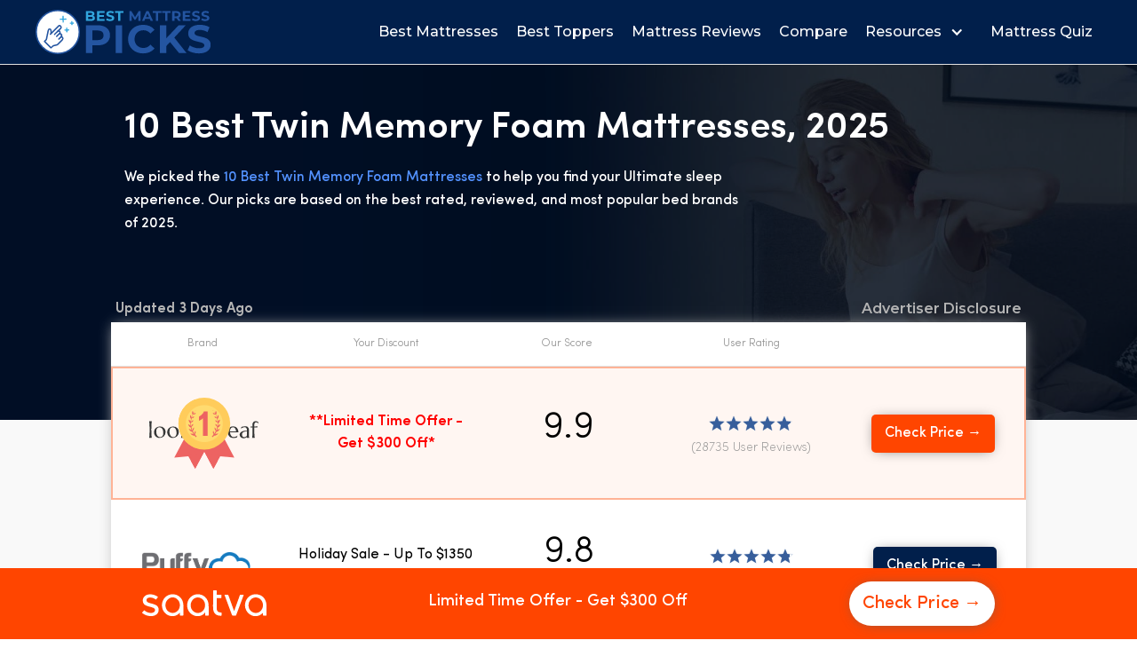

--- FILE ---
content_type: text/html; charset=utf-8
request_url: https://www.bestmattresspicks.com/best-mattress/twin-memory-foam-mattress
body_size: 19100
content:
<!DOCTYPE html><!-- Last Published: Mon Jan 13 2025 14:27:39 GMT+0000 (Coordinated Universal Time) --><html data-wf-domain="www.bestmattresspicks.com" data-wf-page="65317ec16030029c5a4f905d" data-wf-site="649b400f15c3ec6ff3343bbb" lang="en" data-wf-collection="65317ec16030029c5a4f9001" data-wf-item-slug="twin-memory-foam-mattress"><head><meta charset="utf-8"/><title>10 Best Twin Memory Foam Mattresses, 2025 |  Best Mattress Picks</title><meta content="We picked the 10 Best Twin Memory Foam Mattresses to help you find your Ultimate sleep experience. Our picks are based on the best rated, reviewed, and most popular bed brands of 2025." name="description"/><meta content="10 Best Twin Memory Foam Mattresses, 2025 |  Best Mattress Picks" property="og:title"/><meta content="We picked the 10 Best Twin Memory Foam Mattresses to help you find your Ultimate sleep experience. Our picks are based on the best rated, reviewed, and most popular bed brands of 2025." property="og:description"/><meta content="10 Best Twin Memory Foam Mattresses, 2025 |  Best Mattress Picks" property="twitter:title"/><meta content="We picked the 10 Best Twin Memory Foam Mattresses to help you find your Ultimate sleep experience. Our picks are based on the best rated, reviewed, and most popular bed brands of 2025." property="twitter:description"/><meta property="og:type" content="website"/><meta content="summary_large_image" name="twitter:card"/><meta content="width=device-width, initial-scale=1" name="viewport"/><link href="https://cdn.prod.website-files.com/649b400f15c3ec6ff3343bbb/css/best-mattress-picks-5bc17322d9608af16b5.b21f5b1e6.css" rel="stylesheet" type="text/css"/><link href="https://fonts.googleapis.com" rel="preconnect"/><link href="https://fonts.gstatic.com" rel="preconnect" crossorigin="anonymous"/><script src="https://ajax.googleapis.com/ajax/libs/webfont/1.6.26/webfont.js" type="text/javascript"></script><script type="text/javascript">WebFont.load({  google: {    families: ["Montserrat:100,100italic,200,200italic,300,300italic,400,400italic,500,500italic,600,600italic,700,700italic,800,800italic,900,900italic"]  }});</script><script type="text/javascript">!function(o,c){var n=c.documentElement,t=" w-mod-";n.className+=t+"js",("ontouchstart"in o||o.DocumentTouch&&c instanceof DocumentTouch)&&(n.className+=t+"touch")}(window,document);</script><link href="https://cdn.prod.website-files.com/649b400f15c3ec6ff3343bbb/649b400f15c3ec6ff3343c77_favicon.png" rel="shortcut icon" type="image/x-icon"/><link href="https://cdn.prod.website-files.com/649b400f15c3ec6ff3343bbb/649b400f15c3ec6ff3343c6f_webclip.png" rel="apple-touch-icon"/><!-- Google Tag Manager -->
<script>(function(w,d,s,l,i){w[l]=w[l]||[];w[l].push({'gtm.start':
new Date().getTime(),event:'gtm.js'});var f=d.getElementsByTagName(s)[0],
j=d.createElement(s),dl=l!='dataLayer'?'&l='+l:'';j.async=true;j.src=
'https://www.googletagmanager.com/gtm.js?id='+i+dl;f.parentNode.insertBefore(j,f);
})(window,document,'script','dataLayer','GTM-P8XP84Z');</script>
<!-- End Google Tag Manager -->

<meta name='impact-site-verification' value='daafd9f2-ea8a-4411-a9fb-35a5f2a8698f'>

<meta name='ir-site-verification-token' value='-1686056599'>

<meta name="google-site-verification" content="F4oxhV1P-t4WJCMoa2gPgVXWTufPKT5ckfS1TniLq4w" />

<meta name="fo-verify" content="1b49964d-159e-4898-95a8-e265503c6483">

<style>
table {
  width: 100%;
  text-align: left;
  border-collapse: collapse;
  margin: 0px 0px 40px;
}
table, td, th {
  padding: 5px 5px;
  border: 1px solid #E3E3E3;
}

table tr:nth-child(even) {
  background: #F7F7F7;
}
  
thead {
  background: #B9B9B9;
  font-weight: bold;
}

</style><link rel="canonical" href="https://www.bestmattresspicks.com/best-mattress/twin-memory-foam-mattress" /></head><body><div class="bg-dark-blue"><div class="section nav"><div data-collapse="medium" data-animation="default" data-duration="400" data-easing="ease" data-easing2="ease" role="banner" class="navbar w-nav"><div class="nav--wrapper"><a href="/" class="w-nav-brand"><img src="https://cdn.prod.website-files.com/649b400f15c3ec6ff3343bbb/649b400f15c3ec6ff3343bd3_logo.svg" alt="" class="logo"/></a><nav role="navigation" class="nav-menu w-nav-menu"><a href="/best-mattress" data-w-id="e5824d1f-32b7-e04e-dcdf-5b57f98d87e8" class="nav--link text-white font-montserrat font-medium w-nav-link">Best Mattresses</a><a href="/best-toppers" data-w-id="c2192d06-9b25-58f7-e579-0ed255340bd6" class="nav--link text-white font-montserrat font-medium w-nav-link">Best Toppers</a><a href="/mattress-reviews" class="nav--link text-white font-montserrat font-medium w-nav-link">Mattress Reviews</a><a href="/compare" class="nav--link text-white font-montserrat font-medium w-nav-link">Compare</a><div data-hover="false" data-delay="0" class="w-dropdown"><div class="nav--item dropdown text-white w-dropdown-toggle"><div class="w-icon-dropdown-toggle"></div><div class="nav--link dropdown-text font-montserrat font-medium">Resources</div></div><nav class="nav--dropdown-list w-dropdown-list"><a href="/faq" class="nav--link dropdown-list text-white w-dropdown-link">FAQs</a><a href="/coupons" class="nav--link dropdown-list text-white w-dropdown-link">Coupons</a></nav></div><a href="/mattress-quiz" class="nav--link text-white font-montserrat font-medium w-nav-link">Mattress Quiz</a></nav><div class="menu-button w-nav-button"><div class="icon w-icon-nav-menu"></div></div></div></div></div></div><div class="section hp-hero-section"><div class="wrapper hp-fold-wrapper"><h1 class="white-text">10 Best Twin Memory Foam Mattresses, 2025</h1><div class="rich-text hp-fold-rich-text w-richtext"><p>We picked the <a href="https://www.bestmattresspicks.com/saatva/mattress" target="_blank">10 Best Twin Memory Foam Mattresses</a> to help you find your Ultimate sleep experience. Our picks are based on the best rated, reviewed, and most popular bed brands of 2025.</p></div></div></div><div class="section grey-background"><div class="symbol-wrapper w-condition-invisible"><div class="disclosure-date--wrapper"><div class="date--container"><img src="https://cdn.prod.website-files.com/5dad049565b2d91e591191a7/5dad049565b2d91ef81191ef_checkmark.svg" alt="" class="last-updated-check"/><div class="disclosure-date--text">Updated 3 Days Ago</div></div><div data-delay="0" data-hover="true" class="disclosure--dropdown w-dropdown"><div class="disclosure--dropdown-toggle w-dropdown-toggle"></div><nav class="disclosure--dropdown-box w-dropdown-list"><div class="disclosure--dropdown-text">Best Mattress Picks is a free online resource to help you find your perfect mattress, today.  To cover expenses on our site, we use referral links for mattresses featured in our content.  If you buy a mattress using our referral link, we earn a commission. These referral links don&#x27;t cost you a cent!</div></nav></div><div class="disclosure-item"><div data-delay="0" data-hover="true" class="disclosure--dropdown w-dropdown"><div class="disclosure--dropdown-toggle w-dropdown-toggle"><div class="disclosure-date--text font-montserrat">Advertiser Disclosure</div><img src="https://cdn.prod.website-files.com/5dad049565b2d91e591191a7/5dc4d4e0f5786c1c70171bb5_information.svg" alt="" class="disclosure--icon"/></div><nav class="disclosure--dropdown-box w-dropdown-list"><div class="disclosure--dropdown-text">Best Mattress Picks is a free online resource to help you find your perfect mattress, today.  To cover expenses on our site, we use referral links for mattresses featured in our content.  If you buy a mattress using our referral link, we earn a commission. These referral links don&#x27;t cost you a cent!</div></nav></div></div></div><div class="brands-table--wrapper-2"><div class="brands-table--row-2 header"><div class="brands-table--col-3"><div class="brands-table--text-3 header">Brand</div></div><div class="brands-table--col-3 hide-mobile"><div class="brands-table--text-3 header">Your Discount</div></div><div class="brands-table--col-3 hide-small-mobile"><div data-delay="0" data-hover="true" class="advertiser-discloure-dropdown w-dropdown"><div class="advertiser-discloure-toggle w-dropdown-toggle"><div class="brands-table--text-3 header">Our Score</div><img src="https://cdn.prod.website-files.com/5dad049565b2d91e591191a7/5dc4d4e0f5786c1c70171bb5_information.svg" alt="" class="advertiser-disclosure-icon"/></div><nav class="advertiser-discloure-box w-dropdown-list"><div class="advertiser-discloure-text">Our subjective rating system (out of 10) is a guidepost to help you find your optimal mattress. The result? Straight to the point recommendations, based on in-depth, data-driven reviews.<br/>‍<br/>We put all products we review under the same scrutiny (so you can easily compare them).<br/>‍<br/>We spend a lot of time comparing each mattress to justify our score.<br/>‍<br/>Please feel free to email <a href="mailto:info@bestmattresspicks.com" target="_blank" class="link-3">info@bestmattresspicks.com</a> if you have any questions or suggestions on which mattress you think we should review, next!</div></nav></div></div><div class="brands-table--col-3 hide-tablet"><div class="brands-table--text-3 header">User Rating</div></div><div class="brands-table--col-3"></div></div><div class="brands-table--row-2 saatva"><a href="https://www.bestmattresspicks.com/saatva/mattress" target="_blank" class="brands-table--col-3 logo w-inline-block"><img src="https://cdn.prod.website-files.com/649b400f15c3ec6ff3343bbb/649b400f15c3ec6ff3343c16_gold-medal.svg" alt="#1" class="brand-table--badge"/><img src="https://cdn.prod.website-files.com/649b400f15c3ec6ff3343bbb/649b400f15c3ec6ff3343bfb_saatva-logo.svg" alt="Saatva mattress" class="brands-table--logo"/><img src="https://cdn.prod.website-files.com/649b400f15c3ec6ff3343bbb/649b400f15c3ec6ff3343bdb_9-9_star.svg" alt="9.9 rating" class="brand-table--stars mobile"/><div class="brands-table--review-count-2 mobile">(28735 User Reviews)</div></a><a href="https://www.bestmattresspicks.com/saatva/mattress" target="_blank" class="brands-table--col-3 hide-mobile w-inline-block"><div class="brands-table--text-3 saatva">**Limited Time Offer - Get $300 Off*</div></a><div class="brands-table--col-3 hide-small-mobile"><div class="brand-item--our-score-container-2"><div class="brand-table--score-2">9.9</div><div class="brand-box---saatva-read-review-2"><a href="https://www.bestmattresspicks.com/mattress-reviews/saatva" class="brand-table--review-link-2">Read Our Review »</a></div></div></div><a href="https://www.bestmattresspicks.com/saatva/mattress" target="_blank" class="brands-table--col-3 hide-tablet w-inline-block"><img src="https://cdn.prod.website-files.com/649b400f15c3ec6ff3343bbb/649b400f15c3ec6ff3343bdb_9-9_star.svg" alt="9.9 rating" class="brand-table--stars"/><div class="brands-table--review-count-2">(28735 User Reviews)</div></a><a href="https://www.bestmattresspicks.com/saatva/mattress" target="_blank" class="brands-table--col-3 w-inline-block"><div class="brands-table--text-3 saatva hide-tablet">**Limited Time Offer - Get $300 Off*</div><div class="brand-table--cta-3 saatva">Check Price →</div></a></div><div class="brands-table--row-2"><a href="https://www.bestmattresspicks.com/puffy/mattress" target="_blank" class="brands-table--col-3 logo w-inline-block"><img src="https://cdn.prod.website-files.com/649b400f15c3ec6ff3343bbb/649b400f15c3ec6ff3343c7f_Puffy%20Logo.png" sizes="(max-width: 479px) 109.984375px, (max-width: 767px) 149.96875px, (max-width: 991px) 17vw, (max-width: 1279px) 13vw, 135.953125px" srcset="https://cdn.prod.website-files.com/649b400f15c3ec6ff3343bbb/649b400f15c3ec6ff3343c7f_Puffy%2520Logo-p-500.png 500w, https://cdn.prod.website-files.com/649b400f15c3ec6ff3343bbb/649b400f15c3ec6ff3343c7f_Puffy%2520Logo-p-800.png 800w, https://cdn.prod.website-files.com/649b400f15c3ec6ff3343bbb/649b400f15c3ec6ff3343c7f_Puffy%20Logo.png 1388w" alt="Puffy mattress" class="brands-table--logo"/><img src="https://cdn.prod.website-files.com/649b400f15c3ec6ff3343bbb/649b400f15c3ec6ff3343be9_9.8.svg" alt="9.8 rating" class="brand-table--stars mobile"/><div class="brands-table--review-count-2 mobile">(6833 User Reviews)</div></a><a href="https://www.bestmattresspicks.com/puffy/mattress" target="_blank" class="brands-table--col-3 hide-mobile w-inline-block"><div class="brands-table--text-3">Holiday Sale - Up To $1350 In Savings</div></a><div class="brands-table--col-3 hide-small-mobile"><div class="brand-item--our-score-container-2"><div class="brand-table--score-2">9.8</div><div class="brand-box---saatva-read-review-2"><a href="https://www.bestmattresspicks.com/mattress-reviews/puffy" class="brand-table--review-link-2">Read Our Review »</a></div></div></div><a href="https://www.bestmattresspicks.com/puffy/mattress" target="_blank" class="brands-table--col-3 hide-tablet w-inline-block"><img src="https://cdn.prod.website-files.com/649f567ce163b34d9a624a67/649f567ce163b34d9a624a27_9.8.svg" alt="" class="brand-table--stars"/><div class="brands-table--review-count-2">(6833 User Reviews)</div></a><a href="https://www.bestmattresspicks.com/puffy/mattress" target="_blank" class="brands-table--col-3 w-inline-block"><div class="brands-table--text-3 small-mobile hide-tablet">Holiday Sale - Up To $1350 In Savings</div><div class="brand-table--cta-3">Check Price →</div></a></div><div class="brands-table--row-2"><a href="https://www.bestmattresspicks.com/cocoon/mattress" target="_blank" class="brands-table--col-3 logo w-inline-block"><img src="https://cdn.prod.website-files.com/649b400f15c3ec6ff3343bbb/649b400f15c3ec6ff3343c4e_cocoon-logo.cd5d0bc3b718.svg" alt="Cocoon by Sealy mattress" class="brands-table--logo"/><img src="https://cdn.prod.website-files.com/649b400f15c3ec6ff3343bbb/649b400f15c3ec6ff3343be9_9.8.svg" alt="9.8 rating" class="brand-table--stars mobile"/><div class="brands-table--review-count-2 mobile">(6833 User Reviews)</div></a><a href="https://www.bestmattresspicks.com/cocoon/mattress" target="_blank" class="brands-table--col-3 hide-mobile w-inline-block"><div class="brands-table--text-3">Holiday Sale - Get 35% Off + Free Pillows &amp; Sheets</div></a><div class="brands-table--col-3 hide-small-mobile"><div class="brand-item--our-score-container-2"><div class="brand-table--score-2">9.8</div><div class="brand-box---saatva-read-review-2"><a href="https://www.bestmattresspicks.com/mattress-reviews/cocoon-mattress-review" class="brand-table--review-link-2">Read Our Review »</a></div></div></div><a href="https://www.bestmattresspicks.com/cocoon/mattress" target="_blank" class="brands-table--col-3 hide-tablet w-inline-block"><img src="https://cdn.prod.website-files.com/649f567ce163b34d9a624a67/649f567ce163b34d9a624a27_9.8.svg" alt="" class="brand-table--stars"/><div class="brands-table--review-count-2">(8925 User Reviews)</div></a><a href="https://www.bestmattresspicks.com/cocoon/mattress" target="_blank" class="brands-table--col-3 w-inline-block"><div class="brands-table--text-3 small-mobile hide-tablet">Holiday Sale - Get 35% Off + Free Pillows &amp; Sheets</div><div class="brand-table--cta-3">Check Price →</div></a></div><div class="brands-table--row-2"><a href="https://www.bestmattresspicks.com/helix/mattress" class="brands-table--col-3 logo w-inline-block"><img src="https://cdn.prod.website-files.com/649b400f15c3ec6ff3343bbb/649b400f15c3ec6ff3343be4_helix.svg" alt="Helix Sleep mattress" class="brands-table--logo"/><img src="https://cdn.prod.website-files.com/649b400f15c3ec6ff3343bbb/649b400f15c3ec6ff3343c1a_9.6.svg" alt="9.6 rating" class="brand-table--stars mobile"/><div class="brands-table--review-count-2 mobile">(723 User Reviews)</div></a><a href="https://www.bestmattresspicks.com/helix/mattress" class="brands-table--col-3 hide-mobile w-inline-block"><div class="brands-table--text-3">Holiday Sale - Get 20% Off Sitewide + 2 Free Pillows</div></a><div class="brands-table--col-3 hide-small-mobile"><div class="brand-item--our-score-container-2"><div class="brand-table--score-2">9.6</div><div class="brand-box---saatva-read-review-2"><a href="https://www.bestmattresspicks.com/mattress-reviews/helix" class="brand-table--review-link-2">Read Our Review »</a></div></div></div><a href="https://www.bestmattresspicks.com/helix/mattress" target="_blank" class="brands-table--col-3 hide-tablet w-inline-block"><img src="https://cdn.prod.website-files.com/649b400f15c3ec6ff3343bbb/649b400f15c3ec6ff3343c1a_9.6.svg" alt="9.6 rating" class="brand-table--stars"/><div class="brands-table--review-count-2">(723 User Reviews)</div></a><a href="https://www.bestmattresspicks.com/helix/mattress" target="_blank" class="brands-table--col-3 w-inline-block"><div class="brands-table--text-3 small-mobile hide-tablet">Holiday Sale - Get 20% Off Sitewide + 2 Free Pillows</div><div class="brand-table--cta-3">Check Price →</div></a></div><div class="brands-table--row-2"><a href="https://www.bestmattresspicks.com/winkbeds/mattress" target="_blank" class="brands-table--col-3 logo w-inline-block"><img src="https://cdn.prod.website-files.com/649b400f15c3ec6ff3343bbb/649b400f15c3ec6ff3343be1_winkbeds.svg" alt="Winkbeds mattress" class="brands-table--logo"/><img src="https://cdn.prod.website-files.com/649b400f15c3ec6ff3343bbb/649b400f15c3ec6ff3343bf7_9.5.svg" alt="9.5 rating" class="brand-table--stars mobile"/><div class="brands-table--review-count-2 mobile">(3588 User Reviews)</div></a><a href="https://www.bestmattresspicks.com/winkbeds/mattress" target="_blank" class="brands-table--col-3 hide-mobile w-inline-block"><div class="brands-table--text-3">Holiday Sale - Get $300 Off</div></a><div class="brands-table--col-3 hide-small-mobile"><div class="brand-item--our-score-container-2"><div class="brand-table--score-2">9.5</div><div class="brand-box---saatva-read-review-2"><a href="https://www.bestmattresspicks.com/mattress-reviews/winkbeds" class="brand-table--review-link-2">Read Our Review »</a></div></div></div><a href="https://www.bestmattresspicks.com/winkbeds/mattress" target="_blank" class="brands-table--col-3 hide-tablet w-inline-block"><img src="https://cdn.prod.website-files.com/649b400f15c3ec6ff3343bbb/649b400f15c3ec6ff3343c17_9.7.svg" alt="9.7 rating" class="brand-table--stars"/><div class="brands-table--review-count-2">(3588 User Reviews)</div></a><a href="https://www.bestmattresspicks.com/winkbeds/mattress" target="_blank" class="brands-table--col-3 w-inline-block"><div class="brands-table--text-3 small-mobile hide-tablet">Holiday Sale - Get $300 Off</div><div class="brand-table--cta-3">Check Price →</div></a></div><a href="https://www.bestmattresspicks.com/nolah/mattress" target="_blank" class="brands-table--row-2 w-inline-block"><div class="brands-table--col-3 logo"><img src="https://cdn.prod.website-files.com/649b400f15c3ec6ff3343bbb/652fe8bdb291ebc78c5c1158_64fa142561fd5ecb694a78b0_Untitled%20design.svg" width="204" alt="" class="brands-table--logo"/><img src="https://cdn.prod.website-files.com/649b400f15c3ec6ff3343bbb/649b400f15c3ec6ff3343c1f_9.3.svg" alt="9.3 rating" class="brand-table--stars mobile"/><div class="brands-table--review-count-2 mobile">(6003 User Reviews)</div></div><div class="brands-table--col-3 hide-mobile"><div class="brands-table--text-3">Holiday Sale - Get 35% Off + FREE Pillows</div></div><div class="brands-table--col-3 hide-small-mobile"><div class="brand-item--our-score-container-2"><div class="brand-table--score-2">9.3</div></div></div><div class="brands-table--col-3 hide-tablet"><img src="https://cdn.prod.website-files.com/649b400f15c3ec6ff3343bbb/649b400f15c3ec6ff3343c1f_9.3.svg" alt="9.3 rating" class="brand-table--stars"/><div class="brands-table--review-count-2">(6003 User Reviews)</div></div><div class="brands-table--col-3"><div class="brands-table--text-3 small-mobile hide-tablet">Holiday Sale - Get 35% Off + FREE Pillows</div><div class="brand-table--cta-3">Check Price →</div></div></a><a href="https://www.bestmattresspicks.com/birch/mattress" target="_blank" class="brands-table--row-2 w-inline-block"><div class="brands-table--col-3 logo"><img src="https://cdn.prod.website-files.com/649b400f15c3ec6ff3343bbb/649b400f15c3ec6ff3343c33_birch.svg" alt="birch mattresses" class="brands-table--logo"/><img src="https://cdn.prod.website-files.com/649b400f15c3ec6ff3343bbb/649b400f15c3ec6ff3343c1a_9.6.svg" alt="9.6 rating" class="brand-table--stars mobile"/><div class="brands-table--review-count-2 mobile">(723 User Reviews)</div></div><div class="brands-table--col-3 hide-mobile"><div class="brands-table--text-3">Holiday Sale - Get 20% Off Sitewide + 2 Free Pillows</div></div><div class="brands-table--col-3 hide-small-mobile"><div class="brand-item--our-score-container-2"><div class="brand-table--score-2">9.3</div></div></div><div class="brands-table--col-3 hide-tablet"><img src="https://cdn.prod.website-files.com/649b400f15c3ec6ff3343bbb/649b400f15c3ec6ff3343c1f_9.3.svg" alt="9.3 rating" class="brand-table--stars"/><div class="brands-table--review-count-2">(6003 User Reviews)</div></div><div class="brands-table--col-3"><div class="brands-table--text-3 small-mobile hide-tablet">Holiday Sale - Get 20% Off Sitewide + 2 Free Pillows</div><div class="brand-table--cta-3">Check Price →</div></div></a><a href="https://www.bestmattresspicks.com/amerisleep/mattress" target="_blank" class="brands-table--row-2 w-inline-block"><div class="brands-table--col-3 logo"><img src="https://cdn.prod.website-files.com/649b400f15c3ec6ff3343bbb/649b400f15c3ec6ff3343bda_amerisleep.svg" alt="Amerisleep mattress" class="brands-table--logo"/><img src="https://cdn.prod.website-files.com/649b400f15c3ec6ff3343bbb/649b400f15c3ec6ff3343c03_9.2.svg" alt="9.2 rating" class="brand-table--stars mobile"/><div class="brands-table--review-count-2 mobile">(6497 User Reviews)</div></div><div class="brands-table--col-3 hide-mobile"><div class="brands-table--text-3">Get $450 Off Any Mattress</div></div><div class="brands-table--col-3 hide-small-mobile"><div class="brand-item--our-score-container-2"><div class="brand-table--score-2">9.2</div></div></div><div class="brands-table--col-3 hide-tablet"><img src="https://cdn.prod.website-files.com/649b400f15c3ec6ff3343bbb/649b400f15c3ec6ff3343c03_9.2.svg" alt="9.2 rating" class="brand-table--stars"/><div class="brands-table--review-count-2">(6497 User Reviews)</div></div><div class="brands-table--col-3"><div class="brands-table--text-3 small-mobile hide-tablet">Get $450 Off Any Mattress</div><div class="brand-table--cta-3">Check Price →</div></div></a><div class="brands-table--row-2"><div class="brands-table--row-2"><a href="https://www.bestmattresspicks.com/levelsleep/mattress" target="_blank" class="brands-table--col-3 logo w-inline-block"><img src="https://cdn.prod.website-files.com/649b400f15c3ec6ff3343bbb/649b400f15c3ec6ff3343c17_9.7.svg" alt="9.7 rating" class="brand-table--stars mobile"/><div class="brands-table--review-count-2 mobile">(10157 User Reviews)</div><img src="https://cdn.prod.website-files.com/649b400f15c3ec6ff3343bbb/649b400f15c3ec6ff3343c47_levels%20leep.svg" width="660" alt="level sleep mattresses" class="brands-table--logo"/></a><a href="https://www.bestmattresspicks.com/levelsleep/mattress" target="_blank" class="brands-table--col-3 hide-mobile w-inline-block"><div class="brands-table--text-3">Get $200 Off + Free Sheets &amp; Pillow</div></a><div class="brands-table--col-3 hide-small-mobile"><div class="brand-item--our-score-container-2"></div><div class="brand-table--score-2">9.2</div><div class="brand-item--our-score-container-2"></div></div><a href="https://www.bestmattresspicks.com/levelsleep/mattress" target="_blank" class="brands-table--col-3 hide-tablet w-inline-block"><img src="https://cdn.prod.website-files.com/649b400f15c3ec6ff3343bbb/649b400f15c3ec6ff3343bf7_9.5.svg" alt="9.5 rating" class="brand-table--stars"/><div class="brands-table--review-count-2">(488 User Reviews)</div></a><a href="https://www.bestmattresspicks.com/levelsleep/mattress" target="_blank" class="brands-table--col-3 w-inline-block"><div class="brands-table--text-3 small-mobile hide-tablet">Get $200 Off + Free Sheets &amp; Pillow</div><div class="brand-table--cta-3">Check Price →</div></a></div></div><div class="brands-table--row-2"><a href="https://www.bestmattresspicks.com/sleep-ez/mattress" target="_blank" class="brands-table--col-3 logo w-inline-block"><img src="https://cdn.prod.website-files.com/649b400f15c3ec6ff3343bbb/649b400f15c3ec6ff3343c51_logo_250x90_1560883054__83245.original.png" alt="SleepEZ mattress" class="brands-table--logo"/><img src="https://cdn.prod.website-files.com/649b400f15c3ec6ff3343bbb/649b400f15c3ec6ff3343c17_9.7.svg" alt="9.7 rating" class="brand-table--stars mobile"/><div class="brands-table--review-count-2 mobile">(10157 User Reviews)</div></a><a href="https://www.bestmattresspicks.com/sleep-ez/mattress" target="_blank" class="brands-table--col-3 hide-mobile w-inline-block"><div class="brands-table--text-3">Up To $500 Off + 2 Free Pillows</div></a><a href="https://www.bestmattresspicks.com/sleep-ez/mattress" class="brands-table--col-3 hide-small-mobile w-inline-block"><div class="brand-item--our-score-container-2"><div class="brand-table--score-2">9.2</div></div></a><a href="https://www.bestmattresspicks.com/sleep-ez/mattress" target="_blank" class="brands-table--col-3 hide-tablet w-inline-block"><img src="https://cdn.prod.website-files.com/649b400f15c3ec6ff3343bbb/649b400f15c3ec6ff3343bf7_9.5.svg" alt="9.5 rating" class="brand-table--stars"/><div class="brands-table--review-count-2">(1047 User Reviews)</div></a><a href="https://www.bestmattresspicks.com/sleep-ez/mattress" target="_blank" class="brands-table--col-3 w-inline-block"><div class="brands-table--text-3 small-mobile hide-tablet">Up to $500 off</div><div class="brand-table--cta-3">Check Price →</div></a></div></div></div><div class="symbol-wrapper w-condition-invisible"><div class="disclosure-date--wrapper"><div class="date--container"><img src="https://cdn.prod.website-files.com/5dad049565b2d91e591191a7/5dad049565b2d91ef81191ef_checkmark.svg" alt="" class="last-updated-check"/><div class="disclosure-date--text">Updated 3 Days Ago</div></div><div data-delay="0" data-hover="true" class="disclosure--dropdown w-dropdown"><div class="disclosure--dropdown-toggle w-dropdown-toggle"></div><nav class="disclosure--dropdown-box w-dropdown-list"><div class="disclosure--dropdown-text">Best Mattress Picks is a free online resource to help you find your perfect mattress, today.  To cover expenses on our site, we use referral links for mattresses featured in our content.  If you buy a mattress using our referral link, we earn a commission. These referral links don&#x27;t cost you a cent!</div></nav></div><div class="disclosure-item"><div data-delay="0" data-hover="true" class="disclosure--dropdown w-dropdown"><div class="disclosure--dropdown-toggle w-dropdown-toggle"><div class="disclosure-date--text font-montserrat">Advertiser Disclosure</div><img src="https://cdn.prod.website-files.com/5dad049565b2d91e591191a7/5dc4d4e0f5786c1c70171bb5_information.svg" alt="" class="disclosure--icon"/></div><nav class="disclosure--dropdown-box w-dropdown-list"><div class="disclosure--dropdown-text">Best Mattress Picks is a free online resource to help you find your perfect mattress, today.  To cover expenses on our site, we use referral links for mattresses featured in our content.  If you buy a mattress using our referral link, we earn a commission. These referral links don&#x27;t cost you a cent!</div></nav></div></div></div><div class="brands-table--wrapper-2"><div class="brands-table--row-2 header"><div class="brands-table--col-4"><div class="brands-table--text-4 header">Brand</div></div><div class="brands-table--col-4 hide-mobile"><div class="brands-table--text-4 header">Your Discount</div></div><div class="brands-table--col-4 hide-small-mobile"><div data-delay="0" data-hover="true" class="advertiser-discloure-dropdown w-dropdown"><div class="advertiser-discloure-toggle w-dropdown-toggle"><div class="brands-table--text-4 header">Our Score</div><img src="https://cdn.prod.website-files.com/5dad049565b2d91e591191a7/5dc4d4e0f5786c1c70171bb5_information.svg" alt="" class="advertiser-disclosure-icon"/></div><nav class="advertiser-discloure-box w-dropdown-list"><div class="advertiser-discloure-text">Our subjective rating system (out of 10) is a guidepost to help you find your optimal mattress. The result? Straight to the point recommendations, based on in-depth, data-driven reviews.<br/>‍<br/>We put all products we review under the same scrutiny (so you can easily compare them).<br/>‍<br/>We spend a lot of time comparing each mattress to justify our score.<br/>‍<br/>Please feel free to email <a href="mailto:info@bestmattresspicks.com" target="_blank" class="link-3">info@bestmattresspicks.com</a> if you have any questions or suggestions on which mattress you think we should review, next!</div></nav></div></div><div class="brands-table--col-4 hide-tablet"><div class="brands-table--text-4 header">User Rating</div></div><div class="brands-table--col-4"></div></div><div class="brands-table--row-2 saatva"><a href="https://www.bestmattresspicks.com/saatva/mattress" target="_blank" class="brands-table--col-4 logo w-inline-block"><img src="https://cdn.prod.website-files.com/649b400f15c3ec6ff3343bbb/649b400f15c3ec6ff3343c16_gold-medal.svg" alt="#1" class="brand-table--badge"/><img src="https://cdn.prod.website-files.com/649b400f15c3ec6ff3343bbb/649b400f15c3ec6ff3343bfb_saatva-logo.svg" alt="Saatva mattress" class="brands-table--logo"/><img src="https://cdn.prod.website-files.com/649b400f15c3ec6ff3343bbb/649b400f15c3ec6ff3343bdb_9-9_star.svg" alt="9.9 rating" class="brand-table--stars mobile"/><div class="brands-table--review-count-2 mobile">(28735 User Reviews)</div></a><a href="https://www.bestmattresspicks.com/saatva/mattress" target="_blank" class="brands-table--col-4 hide-mobile w-inline-block"><div class="brands-table--text-4 saatva">**Limited Time Offer - Get $300 Off*</div></a><div class="brands-table--col-4 hide-small-mobile"><div class="brand-item--our-score-container-2"><div class="brand-table--score-2">9.9</div><div class="brand-box---saatva-read-review-2"><a href="https://www.bestmattresspicks.com/mattress-reviews/saatva" class="brand-table--review-link-2">Read Our Review »</a></div></div></div><a href="https://www.bestmattresspicks.com/saatva/mattress" target="_blank" class="brands-table--col-4 hide-tablet w-inline-block"><img src="https://cdn.prod.website-files.com/649b400f15c3ec6ff3343bbb/649b400f15c3ec6ff3343bdb_9-9_star.svg" alt="9.9 rating" class="brand-table--stars"/><div class="brands-table--review-count-2">(28735 User Reviews)</div></a><a href="https://www.bestmattresspicks.com/saatva/mattress" target="_blank" class="brands-table--col-4 w-inline-block"><div class="brands-table--text-4 saatva hide-tablet">**Limited Time Offer - Get $300 Off*</div><div class="brand-table--cta-3 saatva">Check Price →</div></a></div><div class="brands-table--row-2"><a href="https://www.bestmattresspicks.com/puffy/mattress" target="_blank" class="brands-table--col-4 logo w-inline-block"><img src="https://cdn.prod.website-files.com/649b400f15c3ec6ff3343bbb/649b400f15c3ec6ff3343c7f_Puffy%20Logo.png" sizes="100vw" srcset="https://cdn.prod.website-files.com/649b400f15c3ec6ff3343bbb/649b400f15c3ec6ff3343c7f_Puffy%2520Logo-p-500.png 500w, https://cdn.prod.website-files.com/649b400f15c3ec6ff3343bbb/649b400f15c3ec6ff3343c7f_Puffy%2520Logo-p-800.png 800w, https://cdn.prod.website-files.com/649b400f15c3ec6ff3343bbb/649b400f15c3ec6ff3343c7f_Puffy%20Logo.png 1388w" alt="Puffy mattress" class="brands-table--logo"/><img src="https://cdn.prod.website-files.com/649b400f15c3ec6ff3343bbb/649b400f15c3ec6ff3343be9_9.8.svg" alt="9.8 rating" class="brand-table--stars mobile"/><div class="brands-table--review-count-2 mobile">(6833 User Reviews)</div></a><a href="https://www.bestmattresspicks.com/puffy/mattress" target="_blank" class="brands-table--col-4 hide-mobile w-inline-block"><div class="brands-table--text-4">Holiday Sale - Up To $1350 In Savings</div></a><div class="brands-table--col-4 hide-small-mobile"><div class="brand-item--our-score-container-2"><div class="brand-table--score-2">9.8</div><div class="brand-box---saatva-read-review-2"><a href="https://www.bestmattresspicks.com/mattress-reviews/puffy" class="brand-table--review-link-2">Read Our Review »</a></div></div></div><a href="https://www.bestmattresspicks.com/puffy/mattress" target="_blank" class="brands-table--col-4 hide-tablet w-inline-block"><img src="https://cdn.prod.website-files.com/649b400f15c3ec6ff3343bbb/649b400f15c3ec6ff3343be9_9.8.svg" alt="9.8 rating" class="brand-table--stars"/><div class="brands-table--review-count-2">(6833 User Reviews)</div></a><a href="https://www.bestmattresspicks.com/puffy/mattress" target="_blank" class="brands-table--col-4 w-inline-block"><div class="brands-table--text-4 small-mobile hide-tablet">Holiday Sale - Up To $1350 In Savings</div><div class="brand-table--cta-3">Check Price →</div></a></div><div class="brands-table--row-2"><a href="https://www.bestmattresspicks.com/cocoon/mattress" target="_blank" class="brands-table--col-4 logo w-inline-block"><img src="https://cdn.prod.website-files.com/649b400f15c3ec6ff3343bbb/649b400f15c3ec6ff3343c4e_cocoon-logo.cd5d0bc3b718.svg" alt="Cocoon by Sealy mattress" class="brands-table--logo"/><img src="https://cdn.prod.website-files.com/649b400f15c3ec6ff3343bbb/649b400f15c3ec6ff3343be9_9.8.svg" alt="9.8 rating" class="brand-table--stars mobile"/><div class="brands-table--review-count-2 mobile">(6833 User Reviews)</div></a><a href="https://www.bestmattresspicks.com/cocoon/mattress" target="_blank" class="brands-table--col-4 hide-mobile w-inline-block"><div class="brands-table--text-4">Holiday Sale - Get 35% Off + Free Pillows &amp; Sheets</div></a><div class="brands-table--col-4 hide-small-mobile"><div class="brand-item--our-score-container-2"><div class="brand-table--score-2">9.8</div><div class="brand-box---saatva-read-review-2"><a href="https://www.bestmattresspicks.com/mattress-reviews/cocoon-mattress-review" class="brand-table--review-link-2">Read Our Review »</a></div></div></div><a href="https://www.bestmattresspicks.com/cocoon/mattress" target="_blank" class="brands-table--col-4 hide-tablet w-inline-block"><img src="https://cdn.prod.website-files.com/649f567ce163b34d9a624a67/649f567ce163b34d9a624a27_9.8.svg" alt="" class="brand-table--stars"/><div class="brands-table--review-count-2">(8925 User Reviews)</div></a><a href="https://www.bestmattresspicks.com/cocoon/mattress" target="_blank" class="brands-table--col-4 w-inline-block"><div class="brands-table--text-4 small-mobile hide-tablet">Holiday Sale - Get 35% Off + Free Pillows &amp; Sheets</div><div class="brand-table--cta-3">Check Price →</div></a></div><div class="brands-table--row-2"><a href="https://www.bestmattresspicks.com/helix/mattress" target="_blank" class="brands-table--col-4 logo w-inline-block"><img src="https://cdn.prod.website-files.com/649b400f15c3ec6ff3343bbb/649b400f15c3ec6ff3343be4_helix.svg" alt="Helix Sleep mattress" class="brands-table--logo"/><img src="https://cdn.prod.website-files.com/649b400f15c3ec6ff3343bbb/649b400f15c3ec6ff3343c1a_9.6.svg" alt="9.6 rating" class="brand-table--stars mobile"/><div class="brands-table--review-count-2 mobile">(723 User Reviews)</div></a><a href="https://www.bestmattresspicks.com/helix/mattress" target="_blank" class="brands-table--col-4 hide-mobile w-inline-block"><div class="brands-table--text-4">Holiday Sale - Get 20% Off Sitewide + 2 Free Pillows</div></a><div class="brands-table--col-4 hide-small-mobile"><div class="brand-item--our-score-container-2"><div class="brand-table--score-2">9.6</div><div class="brand-box---saatva-read-review-2"><a href="https://www.bestmattresspicks.com/mattress-reviews/helix" class="brand-table--review-link-2">Read Our Review »</a></div></div></div><a href="https://www.bestmattresspicks.com/helix/mattress" target="_blank" class="brands-table--col-4 hide-tablet w-inline-block"><img src="https://cdn.prod.website-files.com/649b400f15c3ec6ff3343bbb/649b400f15c3ec6ff3343c1a_9.6.svg" alt="9.6 rating" class="brand-table--stars"/><div class="brands-table--review-count-2">(723 User Reviews)</div></a><a href="https://www.bestmattresspicks.com/helix/mattress" target="_blank" class="brands-table--col-4 w-inline-block"><div class="brands-table--text-4 small-mobile hide-tablet">Holiday Sale - Get 20% Off Sitewide + 2 Free Pillows</div><div class="brand-table--cta-3">Check Price →</div></a></div><div class="brands-table--row-2"><a href="https://www.bestmattresspicks.com/winkbeds/mattress" target="_blank" class="brands-table--col-4 logo w-inline-block"><img src="https://cdn.prod.website-files.com/649b400f15c3ec6ff3343bbb/649b400f15c3ec6ff3343be1_winkbeds.svg" alt="Winkbeds mattress" class="brands-table--logo"/><img src="https://cdn.prod.website-files.com/649b400f15c3ec6ff3343bbb/649b400f15c3ec6ff3343c17_9.7.svg" alt="9.7 rating" class="brand-table--stars mobile"/><div class="brands-table--review-count-2 mobile">(3588 User Reviews)</div></a><a href="https://www.bestmattresspicks.com/winkbeds/mattress" target="_blank" class="brands-table--col-4 hide-mobile w-inline-block"><div class="brands-table--text-4">Holiday Sale - Get $300 Off</div></a><div class="brands-table--col-4 hide-small-mobile"><div class="brand-item--our-score-container-2"><div class="brand-table--score-2">9.5</div><div class="brand-box---saatva-read-review-2"><a href="https://www.bestmattresspicks.com/mattress-reviews/winkbeds" class="brand-table--review-link-2">Read Our Review »</a></div></div></div><a href="https://www.bestmattresspicks.com/winkbeds/mattress" target="_blank" class="brands-table--col-4 hide-tablet w-inline-block"><img src="https://cdn.prod.website-files.com/649b400f15c3ec6ff3343bbb/649b400f15c3ec6ff3343c17_9.7.svg" alt="9.7 rating" class="brand-table--stars"/><div class="brands-table--review-count-2">(3588 User Reviews)</div></a><a href="https://www.bestmattresspicks.com/winkbeds/mattress" target="_blank" class="brands-table--col-4 w-inline-block"><div class="brands-table--text-4 small-mobile hide-tablet">Holiday Sale - Get $300 Off</div><div class="brand-table--cta-3">Check Price →</div></a></div><div class="brands-table--row-2"><a href="https://www.bestmattresspicks.com/nolah/mattress" target="_blank" class="brands-table--col-4 logo w-inline-block"><img src="https://cdn.prod.website-files.com/649b400f15c3ec6ff3343bbb/652fe8bdb291ebc78c5c1158_64fa142561fd5ecb694a78b0_Untitled%20design.svg" alt="" class="brands-table--logo"/><img src="https://cdn.prod.website-files.com/649b400f15c3ec6ff3343bbb/649b400f15c3ec6ff3343c17_9.7.svg" alt="9.7 rating" class="brand-table--stars mobile"/><div class="brands-table--review-count-2 mobile">(6003 User Reviews)</div></a><a href="https://www.bestmattresspicks.com/nolah/mattress" target="_blank" class="brands-table--col-4 hide-mobile w-inline-block"><div class="brands-table--text-4">Holiday Sale - Get 35% Off + FREE Pillows</div></a><a href="https://www.bestmattresspicks.com/nolah/mattress" class="brands-table--col-4 hide-small-mobile w-inline-block"><div class="brand-item--our-score-container-2"><div class="brand-table--score-2">9.3</div></div></a><a href="https://www.bestmattresspicks.com/nolah/mattress" target="_blank" class="brands-table--col-4 hide-tablet w-inline-block"><img src="https://cdn.prod.website-files.com/649b400f15c3ec6ff3343bbb/649b400f15c3ec6ff3343c01_9.4.svg" alt="9.4 rating" class="brand-table--stars"/><div class="brands-table--review-count-2">(6003 User Reviews)</div></a><a href="https://www.bestmattresspicks.com/nolah/mattress" target="_blank" class="brands-table--col-4 w-inline-block"><div class="brands-table--text-4 small-mobile hide-tablet">Holiday Sale - Get 35% Off + FREE Pillows</div><div class="brand-table--cta-3">Check Price →</div></a></div><a href="https://www.bestmattresspicks.com/birch/mattress" target="_blank" class="brands-table--row-2 w-inline-block"><div class="brands-table--col-4 logo"><img src="https://cdn.prod.website-files.com/649b400f15c3ec6ff3343bbb/649b400f15c3ec6ff3343c33_birch.svg" alt="birch mattresses" class="brands-table--logo"/><img src="https://cdn.prod.website-files.com/649b400f15c3ec6ff3343bbb/649b400f15c3ec6ff3343c17_9.7.svg" alt="9.7 rating" class="brand-table--stars mobile"/><div class="brands-table--review-count-2 mobile">(723 User Reviews)</div></div><div class="brands-table--col-4 hide-mobile"><div class="brands-table--text-4">Holiday Sale - Get 20% Off Sitewide + 2 Free Pillows</div></div><div class="brands-table--col-4 hide-small-mobile"><div class="brand-item--our-score-container-2"><div class="brand-table--score-2">9.2</div></div></div><div class="brands-table--col-4 hide-tablet"><img src="https://cdn.prod.website-files.com/649b400f15c3ec6ff3343bbb/649b400f15c3ec6ff3343be9_9.8.svg" alt="9.8 rating" class="brand-table--stars"/><div class="brands-table--review-count-2">(6003 User Reviews)</div></div><div class="brands-table--col-4"><div class="brands-table--text-4 small-mobile hide-tablet">Holiday Sale - Get 20% Off Sitewide + 2 Free Pillows</div><div class="brand-table--cta-3">Check Price →</div></div></a><div class="brands-table--row-2"><a href="https://www.bestmattresspicks.com/levelsleep/mattress" target="_blank" class="brands-table--col-4 logo w-inline-block"><img src="https://cdn.prod.website-files.com/649b400f15c3ec6ff3343bbb/649b400f15c3ec6ff3343c17_9.7.svg" alt="9.7 rating" class="brand-table--stars mobile"/><div class="brands-table--review-count-2 mobile">(10157 User Reviews)</div><img src="https://cdn.prod.website-files.com/649b400f15c3ec6ff3343bbb/649b400f15c3ec6ff3343c47_levels%20leep.svg" alt="level sleep mattresses" class="brands-table--logo"/></a><a href="https://www.bestmattresspicks.com/levelsleep/mattress" target="_blank" class="brands-table--col-4 hide-mobile w-inline-block"><div class="brands-table--text-4">Get $200 Off + Free Sheets &amp; Pillow</div></a><div class="brands-table--col-4 hide-small-mobile"><div class="brand-item--our-score-container-2"></div><div class="brand-table--score-2">9.2</div><div class="brand-item--our-score-container-2"></div></div><a href="https://www.bestmattresspicks.com/levelsleep/mattress" target="_blank" class="brands-table--col-4 hide-tablet w-inline-block"><img src="https://cdn.prod.website-files.com/649b400f15c3ec6ff3343bbb/649b400f15c3ec6ff3343bf7_9.5.svg" alt="9.5 rating" class="brand-table--stars"/><div class="brands-table--review-count-2">(488 User Reviews)</div></a><a href="https://www.bestmattresspicks.com/levelsleep/mattress" target="_blank" class="brands-table--col-4 w-inline-block"><div class="brands-table--text-4 small-mobile hide-tablet">Get Off + Free Sheets &amp; Pillow</div><div class="brand-table--cta-3">Check Price →</div></a></div><a href="https://www.bestmattresspicks.com/amerisleep/mattress" target="_blank" class="brands-table--row-2 w-inline-block"><div class="brands-table--col-4 logo"><img src="https://cdn.prod.website-files.com/649b400f15c3ec6ff3343bbb/649b400f15c3ec6ff3343bda_amerisleep.svg" alt="Amerisleep mattress" class="brands-table--logo"/><img src="https://cdn.prod.website-files.com/649b400f15c3ec6ff3343bbb/649b400f15c3ec6ff3343c03_9.2.svg" alt="9.2 rating" class="brand-table--stars mobile"/><div class="brands-table--review-count-2 mobile">(6497 User Reviews)</div></div><div class="brands-table--col-4 hide-mobile"><div class="brands-table--text-4">Get $450 Off Any Mattress</div></div><div class="brands-table--col-4 hide-small-mobile"><div class="brand-item--our-score-container-2"><div class="brand-table--score-2">9.2</div></div></div><div class="brands-table--col-4 hide-tablet"><img src="https://cdn.prod.website-files.com/649b400f15c3ec6ff3343bbb/649b400f15c3ec6ff3343c03_9.2.svg" alt="9.2 rating" class="brand-table--stars"/><div class="brands-table--review-count-2">(6497 User Reviews)</div></div><div class="brands-table--col-4"><div class="brands-table--text-4 small-mobile hide-tablet">Get $450 Off Any Mattress</div><div class="brand-table--cta-3">Check Price →</div></div></a><div class="brands-table--row-2"><a href="https://www.bestmattresspicks.com/sleep-ez/mattress" target="_blank" class="brands-table--col-4 logo w-inline-block"><img src="https://cdn.prod.website-files.com/649b400f15c3ec6ff3343bbb/649b400f15c3ec6ff3343c51_logo_250x90_1560883054__83245.original.png" alt="SleepEZ mattress" class="brands-table--logo"/><img src="https://cdn.prod.website-files.com/649b400f15c3ec6ff3343bbb/649b400f15c3ec6ff3343c17_9.7.svg" alt="9.7 rating" class="brand-table--stars mobile"/><div class="brands-table--review-count-2 mobile">(10157 User Reviews)</div></a><a href="https://www.bestmattresspicks.com/sleep-ez/mattress" target="_blank" class="brands-table--col-4 hide-mobile w-inline-block"><div class="brands-table--text-4">Up To $500 Off + 2 Free Pillows</div></a><a href="https://www.bestmattresspicks.com/sleep-ez/mattress" class="brands-table--col-4 hide-small-mobile w-inline-block"><div class="brand-item--our-score-container-2"><div class="brand-table--score-2">9.2</div></div></a><a href="https://www.bestmattresspicks.com/sleep-ez/mattress" target="_blank" class="brands-table--col-4 hide-tablet w-inline-block"><img src="https://cdn.prod.website-files.com/649b400f15c3ec6ff3343bbb/649b400f15c3ec6ff3343bf7_9.5.svg" alt="9.5 rating" class="brand-table--stars"/><div class="brands-table--review-count-2">(1047 User Reviews)</div></a><a href="https://www.bestmattresspicks.com/sleep-ez/mattress" target="_blank" class="brands-table--col-4 w-inline-block"><div class="brands-table--text-4 small-mobile hide-tablet">Up to $500 off</div><div class="brand-table--cta-3">Check Price →</div></a></div></div></div><div class="symbol-wrapper w-condition-invisible"><div class="disclosure-date--wrapper"><div class="date--container"><img src="https://cdn.prod.website-files.com/5dad049565b2d91e591191a7/5dad049565b2d91ef81191ef_checkmark.svg" alt="" class="last-updated-check"/><div class="disclosure-date--text">Updated 3 Days Ago</div></div><div data-delay="0" data-hover="true" class="disclosure--dropdown w-dropdown"><div class="disclosure--dropdown-toggle w-dropdown-toggle"></div><nav class="disclosure--dropdown-box w-dropdown-list"><div class="disclosure--dropdown-text">Best Mattress Picks is a free online resource to help you find your perfect mattress, today.  To cover expenses on our site, we use referral links for mattresses featured in our content.  If you buy a mattress using our referral link, we earn a commission. These referral links don&#x27;t cost you a cent!</div></nav></div><div class="disclosure-item"><div data-delay="0" data-hover="true" class="disclosure--dropdown w-dropdown"><div class="disclosure--dropdown-toggle w-dropdown-toggle"><div class="disclosure-date--text font-montserrat">Advertiser Disclosure</div><img src="https://cdn.prod.website-files.com/5dad049565b2d91e591191a7/5dc4d4e0f5786c1c70171bb5_information.svg" alt="" class="disclosure--icon"/></div><nav class="disclosure--dropdown-box w-dropdown-list"><div class="disclosure--dropdown-text">Best Mattress Picks is a free online resource to help you find your perfect mattress, today.  To cover expenses on our site, we use referral links for mattresses featured in our content.  If you buy a mattress using our referral link, we earn a commission. These referral links don&#x27;t cost you a cent!</div></nav></div></div></div><div class="brands-table--wrapper-2"><div class="brands-table--row-2 header"><div class="brands-table--col-5"><div class="brands-table--text-5 header">Brand</div></div><div class="brands-table--col-5 hide-mobile"><div class="brands-table--text-5 header">Your Discount</div></div><div class="brands-table--col-5 hide-small-mobile"><div data-delay="0" data-hover="true" class="advertiser-discloure-dropdown w-dropdown"><div class="advertiser-discloure-toggle w-dropdown-toggle"><div class="brands-table--text-5 header">Our Score</div><img src="https://cdn.prod.website-files.com/5dad049565b2d91e591191a7/5dc4d4e0f5786c1c70171bb5_information.svg" alt="" class="advertiser-disclosure-icon"/></div><nav class="advertiser-discloure-box w-dropdown-list"><div class="advertiser-discloure-text">Our subjective rating system (out of 10) is a guidepost to help you find your optimal mattress. The result? Straight to the point recommendations, based on in-depth, data-driven reviews.<br/>‍<br/>We put all products we review under the same scrutiny (so you can easily compare them).<br/>‍<br/>We spend a lot of time comparing each mattress to justify our score.<br/>‍<br/>Please feel free to email <a href="mailto:info@bestmattresspicks.com" target="_blank" class="link-3">info@bestmattresspicks.com</a> if you have any questions or suggestions on which mattress you think we should review, next!</div></nav></div></div><div class="brands-table--col-5 hide-tablet"><div class="brands-table--text-5 header">User Rating</div></div><div class="brands-table--col-5"></div></div><div class="brands-table--row-2 saatva"><a href="https://www.bestmattresspicks.com/saatva/mattress" target="_blank" class="brands-table--col-5 logo w-inline-block"><img src="https://cdn.prod.website-files.com/649b400f15c3ec6ff3343bbb/649b400f15c3ec6ff3343c16_gold-medal.svg" alt="#1" class="brand-table--badge"/><img src="https://cdn.prod.website-files.com/649b400f15c3ec6ff3343bbb/649b400f15c3ec6ff3343bfb_saatva-logo.svg" alt="Saatva mattress" class="brands-table--logo"/><img src="https://cdn.prod.website-files.com/649b400f15c3ec6ff3343bbb/649b400f15c3ec6ff3343bdb_9-9_star.svg" alt="9.9 rating" class="brand-table--stars mobile"/><div class="brands-table--review-count-2 mobile">(28735 User Reviews)</div></a><a href="https://www.bestmattresspicks.com/saatva/mattress" target="_blank" class="brands-table--col-5 hide-mobile w-inline-block"><div class="brands-table--text-5 saatva">**Limited Time Offer - Get $300 Off*</div></a><div class="brands-table--col-5 hide-small-mobile"><div class="brand-item--our-score-container-2"><div class="brand-table--score-2">9.9</div><div class="brand-box---saatva-read-review-2"><a href="https://www.bestmattresspicks.com/mattress-reviews/saatva" class="brand-table--review-link-2">Read Our Review »</a></div></div></div><a href="https://www.bestmattresspicks.com/saatva/mattress" target="_blank" class="brands-table--col-5 hide-tablet w-inline-block"><img src="https://cdn.prod.website-files.com/649b400f15c3ec6ff3343bbb/649b400f15c3ec6ff3343bdb_9-9_star.svg" alt="9.9 rating" class="brand-table--stars"/><div class="brands-table--review-count-2">(28735 User Reviews)</div></a><a href="https://www.bestmattresspicks.com/saatva/mattress" target="_blank" class="brands-table--col-5 w-inline-block"><div class="brands-table--text-5 saatva hide-tablet">**Limited Time Offer - Get $300 Off*</div><div class="brand-table--cta-3 saatva">Check Price →</div></a></div><a href="https://www.bestmattresspicks.com/puffylux/mattress" target="_blank" class="brands-table--row-2 w-inline-block"><div class="brands-table--col-5 logo"><img src="https://cdn.prod.website-files.com/649b400f15c3ec6ff3343bbb/649b400f15c3ec6ff3343c81_Puffy%20Lux%20Logo.png" sizes="100vw" srcset="https://cdn.prod.website-files.com/649b400f15c3ec6ff3343bbb/649b400f15c3ec6ff3343c81_Puffy%2520Lux%2520Logo-p-500.png 500w, https://cdn.prod.website-files.com/649b400f15c3ec6ff3343bbb/649b400f15c3ec6ff3343c81_Puffy%20Lux%20Logo.png 957w" alt="Puffy Lux mattress" class="brands-table--logo"/><img src="https://cdn.prod.website-files.com/649b400f15c3ec6ff3343bbb/649b400f15c3ec6ff3343be9_9.8.svg" alt="9.8 rating" class="brand-table--stars mobile"/><div class="brands-table--review-count-2 mobile">(6833 User Reviews)</div></div><div class="brands-table--col-5 hide-mobile"><div class="brands-table--text-5">Holiday Sale - Up To $1350 In Savings</div></div><div class="brands-table--col-5 hide-small-mobile"><div class="brand-item--our-score-container-2"><div class="brand-table--score-2">9.8</div></div></div><div class="brands-table--col-5 hide-tablet"><img src="https://cdn.prod.website-files.com/649f567ce163b34d9a624a67/649f567ce163b34d9a624a27_9.8.svg" alt="" class="brand-table--stars"/><div class="brands-table--review-count-2">(6833 User Reviews)</div></div><div class="brands-table--col-5"><div class="brands-table--text-5 small-mobile hide-tablet">Holiday Sale - Up To $1350 In Savings</div><div class="brand-table--cta-3">Check Price →</div></div></a><div class="brands-table--row-2"><a href="https://www.bestmattresspicks.com/cocoon/mattress" target="_blank" class="brands-table--col-5 logo w-inline-block"><img src="https://cdn.prod.website-files.com/649b400f15c3ec6ff3343bbb/649b400f15c3ec6ff3343c4e_cocoon-logo.cd5d0bc3b718.svg" alt="Cocoon by Sealy mattress" class="brands-table--logo"/><img src="https://cdn.prod.website-files.com/649b400f15c3ec6ff3343bbb/649b400f15c3ec6ff3343be9_9.8.svg" alt="9.8 rating" class="brand-table--stars mobile"/><div class="brands-table--review-count-2 mobile">(6833 User Reviews)</div></a><a href="https://www.bestmattresspicks.com/cocoon/mattress" target="_blank" class="brands-table--col-5 hide-mobile w-inline-block"><div class="brands-table--text-5">Holiday Sale - Get 35% Off + Free Pillows &amp; Sheets</div></a><div class="brands-table--col-5 hide-small-mobile"><div class="brand-item--our-score-container-2"><div class="brand-table--score-2">9.8</div><div class="brand-box---saatva-read-review-2"><a href="https://www.bestmattresspicks.com/mattress-reviews/cocoon-mattress-review" class="brand-table--review-link-2">Read Our Review »</a></div></div></div><a href="https://www.bestmattresspicks.com/cocoon/mattress" target="_blank" class="brands-table--col-5 hide-tablet w-inline-block"><img src="https://cdn.prod.website-files.com/649f567ce163b34d9a624a67/649f567ce163b34d9a624a27_9.8.svg" alt="" class="brand-table--stars"/><div class="brands-table--review-count-2">(8925 User Reviews)</div></a><a href="https://www.bestmattresspicks.com/cocoon/mattress" target="_blank" class="brands-table--col-5 w-inline-block"><div class="brands-table--text-5 small-mobile hide-tablet">Holiday Sale - Get 35% Off + Free Pillows &amp; Sheets</div><div class="brand-table--cta-3">Check Price →</div></a></div><div class="brands-table--row-2"><a href="https://www.bestmattresspicks.com/helix/mattress" class="brands-table--col-5 logo w-inline-block"><img src="https://cdn.prod.website-files.com/649b400f15c3ec6ff3343bbb/649b400f15c3ec6ff3343be4_helix.svg" alt="Helix Sleep mattress" class="brands-table--logo"/><img src="https://cdn.prod.website-files.com/649b400f15c3ec6ff3343bbb/649b400f15c3ec6ff3343c1a_9.6.svg" alt="9.6 rating" class="brand-table--stars mobile"/><div class="brands-table--review-count-2 mobile">(723 User Reviews)</div></a><a href="https://www.bestmattresspicks.com/helix/mattress" class="brands-table--col-5 hide-mobile w-inline-block"><div class="brands-table--text-5">Holiday Sale - Get 20% Off Sitewide + 2 Free Pillows</div></a><div class="brands-table--col-5 hide-small-mobile"><div class="brand-item--our-score-container-2"><div class="brand-table--score-2">9.7</div><div class="brand-box---saatva-read-review-2"><a href="https://www.bestmattresspicks.com/mattress-reviews/helix" class="brand-table--review-link-2">Read Our Review »</a></div></div></div><a href="https://www.bestmattresspicks.com/helix/mattress" target="_blank" class="brands-table--col-5 hide-tablet w-inline-block"><img src="https://cdn.prod.website-files.com/649b400f15c3ec6ff3343bbb/649b400f15c3ec6ff3343c17_9.7.svg" alt="9.7 rating" class="brand-table--stars"/><div class="brands-table--review-count-2">(723 User Reviews)</div></a><a href="https://www.bestmattresspicks.com/helix/mattress" target="_blank" class="brands-table--col-5 w-inline-block"><div class="brands-table--text-5 small-mobile hide-tablet">Holiday Sale - Get 20% Off Sitewide + 2 Free Pillows</div><div class="brand-table--cta-3">Check Price →</div></a></div><div class="brands-table--row-2"><a href="https://www.bestmattresspicks.com/winkbeds-ecocloud/mattress" target="_blank" class="brands-table--col-5 logo w-inline-block"><img src="https://cdn.prod.website-files.com/649b400f15c3ec6ff3343bbb/649b400f15c3ec6ff3343be1_winkbeds.svg" alt="Winkbeds mattress" class="brands-table--logo"/><img src="https://cdn.prod.website-files.com/649b400f15c3ec6ff3343bbb/649b400f15c3ec6ff3343bf7_9.5.svg" alt="9.5 rating" class="brand-table--stars mobile"/><div class="brands-table--review-count-2 mobile">(3588 User Reviews)</div></a><a href="https://www.bestmattresspicks.com/winkbeds-ecocloud/mattress" target="_blank" class="brands-table--col-5 hide-mobile w-inline-block"><div class="brands-table--text-5">Holiday Sale - Get $300 Off</div></a><div class="brands-table--col-5 hide-small-mobile"><div class="brand-item--our-score-container-2"><div class="brand-table--score-2">9.7</div><div class="brand-box---saatva-read-review-2"><a href="https://www.bestmattresspicks.com/mattress-reviews/winkbeds" class="brand-table--review-link-2">Read Our Review »</a></div></div></div><a href="https://www.bestmattresspicks.com/winkbeds-ecocloud/mattress" target="_blank" class="brands-table--col-5 hide-tablet w-inline-block"><img src="https://cdn.prod.website-files.com/649b400f15c3ec6ff3343bbb/649b400f15c3ec6ff3343c17_9.7.svg" alt="9.7 rating" class="brand-table--stars"/><div class="brands-table--review-count-2">(3588 User Reviews)</div></a><a href="https://www.bestmattresspicks.com/winkbeds-ecocloud/mattress" target="_blank" class="brands-table--col-5 w-inline-block"><div class="brands-table--text-5 small-mobile hide-tablet">Holiday Sale - Get $300 Off</div><div class="brand-table--cta-3">Check Price →</div></a></div><div class="brands-table--row-2"><a href="https://www.bestmattresspicks.com/nolah/mattress" target="_blank" class="brands-table--col-5 logo w-inline-block"><img src="https://cdn.prod.website-files.com/649b400f15c3ec6ff3343bbb/652fe8bdb291ebc78c5c1158_64fa142561fd5ecb694a78b0_Untitled%20design.svg" alt="" class="brands-table--logo"/><img src="https://cdn.prod.website-files.com/649b400f15c3ec6ff3343bbb/649b400f15c3ec6ff3343c17_9.7.svg" alt="9.7 rating" class="brand-table--stars mobile"/><div class="brands-table--review-count-2 mobile">(6003 User Reviews)</div></a><a href="https://www.bestmattresspicks.com/nolah/mattress" target="_blank" class="brands-table--col-5 hide-mobile w-inline-block"><div class="brands-table--text-5">Holiday Sale - Get 35% Off + FREE Pillows</div></a><a href="https://www.bestmattresspicks.com/nolah/mattress" class="brands-table--col-5 hide-small-mobile w-inline-block"><div class="brand-item--our-score-container-2"><div class="brand-table--score-2">9.4</div></div></a><a href="https://www.bestmattresspicks.com/nolah/mattress" target="_blank" class="brands-table--col-5 hide-tablet w-inline-block"><img src="https://cdn.prod.website-files.com/649b400f15c3ec6ff3343bbb/649b400f15c3ec6ff3343c01_9.4.svg" alt="9.4 rating" class="brand-table--stars"/><div class="brands-table--review-count-2">(6003 User Reviews)</div></a><a href="https://www.bestmattresspicks.com/nolah/mattress" target="_blank" class="brands-table--col-5 w-inline-block"><div class="brands-table--text-5 small-mobile hide-tablet">Holiday Sale - Get 35% Off + FREE Pillows</div><div class="brand-table--cta-3">Check Price →</div></a></div><a href="https://www.bestmattresspicks.com/birch/mattress" target="_blank" class="brands-table--row-2 w-inline-block"><div class="brands-table--col-5 logo"><img src="https://cdn.prod.website-files.com/649b400f15c3ec6ff3343bbb/649b400f15c3ec6ff3343c33_birch.svg" alt="birch mattresses" class="brands-table--logo"/><img src="https://cdn.prod.website-files.com/649b400f15c3ec6ff3343bbb/649b400f15c3ec6ff3343c1a_9.6.svg" alt="9.6 rating" class="brand-table--stars mobile"/><div class="brands-table--review-count-2 mobile">(723 User Reviews)</div></div><div class="brands-table--col-5 hide-mobile"><div class="brands-table--text-5">Holiday Sale - Get 20% Off Sitewide + 2 Free Pillows</div></div><div class="brands-table--col-5 hide-small-mobile"><div class="brand-item--our-score-container-2"><div class="brand-table--score-2">9.3</div></div></div><div class="brands-table--col-5 hide-tablet"><img src="https://cdn.prod.website-files.com/649b400f15c3ec6ff3343bbb/649b400f15c3ec6ff3343bf7_9.5.svg" alt="9.5 rating" class="brand-table--stars"/><div class="brands-table--review-count-2">(6003 User Reviews)</div></div><div class="brands-table--col-5"><div class="brands-table--text-5 small-mobile hide-tablet">Holiday Sale - Get 20% Off Sitewide + 2 Free Pillows</div><div class="brand-table--cta-3">Check Price →</div></div></a><div class="brands-table--row-2"><a href="https://www.bestmattresspicks.com/levelsleep/mattress" target="_blank" class="brands-table--col-5 logo w-inline-block"><img src="https://cdn.prod.website-files.com/649b400f15c3ec6ff3343bbb/649b400f15c3ec6ff3343c17_9.7.svg" alt="9.7 rating" class="brand-table--stars mobile"/><div class="brands-table--review-count-2 mobile">(10157 User Reviews)</div><img src="https://cdn.prod.website-files.com/649b400f15c3ec6ff3343bbb/649b400f15c3ec6ff3343c47_levels%20leep.svg" alt="level sleep mattresses" class="brands-table--logo"/></a><a href="https://www.bestmattresspicks.com/levelsleep/mattress" target="_blank" class="brands-table--col-5 hide-mobile w-inline-block"><div class="brands-table--text-5">Get $200 Off + Free Sheets &amp; Pillow</div></a><div class="brands-table--col-5 hide-small-mobile"><div class="brand-item--our-score-container-2"></div><div class="brand-table--score-2">9.2</div><div class="brand-item--our-score-container-2"></div></div><a href="https://www.bestmattresspicks.com/levelsleep/mattress" target="_blank" class="brands-table--col-5 hide-tablet w-inline-block"><img src="https://cdn.prod.website-files.com/649b400f15c3ec6ff3343bbb/649b400f15c3ec6ff3343c1a_9.6.svg" alt="9.6 rating" class="brand-table--stars"/><div class="brands-table--review-count-2">(488 User Reviews)</div></a><a href="https://www.bestmattresspicks.com/levelsleep/mattress" target="_blank" class="brands-table--col-5 w-inline-block"><div class="brands-table--text-5 small-mobile hide-tablet">Get $200 Off + Free Sheets &amp; Pillow</div><div class="brand-table--cta-3">Check Price →</div></a></div><div class="brands-table--row-2"><a href="https://www.bestmattresspicks.com/sleep-ez/mattress" target="_blank" class="brands-table--col-5 logo w-inline-block"><img src="https://cdn.prod.website-files.com/649b400f15c3ec6ff3343bbb/649b400f15c3ec6ff3343c51_logo_250x90_1560883054__83245.original.png" alt="SleepEZ mattress" class="brands-table--logo"/><img src="https://cdn.prod.website-files.com/649b400f15c3ec6ff3343bbb/649b400f15c3ec6ff3343c17_9.7.svg" alt="9.7 rating" class="brand-table--stars mobile"/><div class="brands-table--review-count-2 mobile">(10157 User Reviews)</div></a><a href="https://www.bestmattresspicks.com/sleep-ez/mattress" target="_blank" class="brands-table--col-5 hide-mobile w-inline-block"><div class="brands-table--text-5">Up To $500 Off + 2 Free Pillows</div></a><a href="https://www.bestmattresspicks.com/sleep-ez/mattress" class="brands-table--col-5 hide-small-mobile w-inline-block"><div class="brand-item--our-score-container-2"><div class="brand-table--score-2">9.2</div></div></a><a href="https://www.bestmattresspicks.com/sleep-ez/mattress" target="_blank" class="brands-table--col-5 hide-tablet w-inline-block"><img src="https://cdn.prod.website-files.com/649b400f15c3ec6ff3343bbb/649b400f15c3ec6ff3343c01_9.4.svg" alt="9.4 rating" class="brand-table--stars"/><div class="brands-table--review-count-2">(1047 User Reviews)</div></a><a href="https://www.bestmattresspicks.com/sleep-ez/mattress" target="_blank" class="brands-table--col-5 w-inline-block"><div class="brands-table--text-5 small-mobile hide-tablet">Up to $500 off</div><div class="brand-table--cta-3">Check Price →</div></a></div><a href="https://www.bestmattresspicks.com/ecoterra/mattress" target="_blank" class="brands-table--row-2 w-inline-block"><div class="brands-table--col-5 logo"><img src="https://cdn.prod.website-files.com/649b400f15c3ec6ff3343bbb/649b400f15c3ec6ff3343c78_logo.png" alt="Eco Terra mattress" class="brands-table--logo"/><img src="https://cdn.prod.website-files.com/649b400f15c3ec6ff3343bbb/649b400f15c3ec6ff3343c01_9.4.svg" alt="9.4 rating" class="brand-table--stars mobile"/><div class="brands-table--review-count-2 mobile">(296 User Reviews)</div></div><div class="brands-table--col-5 hide-mobile"><div class="brands-table--text-5">Get $350 Off</div></div><div class="brands-table--col-5 hide-small-mobile"><div class="brand-item--our-score-container-2"><div class="brand-table--score-2">9.2</div></div></div><div class="brands-table--col-5 hide-tablet"><img src="https://cdn.prod.website-files.com/649b400f15c3ec6ff3343bbb/649b400f15c3ec6ff3343c03_9.2.svg" alt="9.2 rating" class="brand-table--stars"/><div class="brands-table--review-count-2">(296 User Reviews)</div></div><div class="brands-table--col-5"><div class="brands-table--text-5 small-mobile hide-tablet">Get $350 Off</div><div class="brand-table--cta-3">Check Price →</div></div></a></div></div><div class="symbol-wrapper"><div class="disclosure-date--wrapper"><div class="date--container"><img src="https://cdn.prod.website-files.com/5dad049565b2d91e591191a7/5dad049565b2d91ef81191ef_checkmark.svg" alt="" class="last-updated-check"/><div class="disclosure-date--text">Updated 3 Days Ago</div></div><div data-delay="0" data-hover="true" class="disclosure--dropdown w-dropdown"><div class="disclosure--dropdown-toggle w-dropdown-toggle"></div><nav class="disclosure--dropdown-box w-dropdown-list"><div class="disclosure--dropdown-text">Best Mattress Picks is a free online resource to help you find your perfect mattress, today.  To cover expenses on our site, we use referral links for mattresses featured in our content.  If you buy a mattress using our referral link, we earn a commission. These referral links don&#x27;t cost you a cent!</div></nav></div><div class="disclosure-item"><div data-delay="0" data-hover="true" class="disclosure--dropdown w-dropdown"><div class="disclosure--dropdown-toggle w-dropdown-toggle"><div class="disclosure-date--text font-montserrat">Advertiser Disclosure</div><img src="https://cdn.prod.website-files.com/5dad049565b2d91e591191a7/5dc4d4e0f5786c1c70171bb5_information.svg" alt="" class="disclosure--icon"/></div><nav class="disclosure--dropdown-box w-dropdown-list"><div class="disclosure--dropdown-text">Best Mattress Picks is a free online resource to help you find your perfect mattress, today.  To cover expenses on our site, we use referral links for mattresses featured in our content.  If you buy a mattress using our referral link, we earn a commission. These referral links don&#x27;t cost you a cent!</div></nav></div></div></div><div class="brands-table--wrapper-2"><div class="brands-table--row-2 header"><div class="brands-table--col-6"><div class="brands-table--text-6 header">Brand</div></div><div class="brands-table--col-6 hide-mobile"><div class="brands-table--text-6 header">Your Discount</div></div><div class="brands-table--col-6 hide-small-mobile"><div data-delay="0" data-hover="true" class="advertiser-discloure-dropdown w-dropdown"><div class="advertiser-discloure-toggle w-dropdown-toggle"><div class="brands-table--text-6 header">Our Score</div><img src="https://cdn.prod.website-files.com/5dad049565b2d91e591191a7/5dc4d4e0f5786c1c70171bb5_information.svg" alt="" class="advertiser-disclosure-icon"/></div><nav class="advertiser-discloure-box w-dropdown-list"><div class="advertiser-discloure-text">Our subjective rating system (out of 10) is a guidepost to help you find your optimal mattress. The result? Straight to the point recommendations, based on in-depth, data-driven reviews.<br/>‍<br/>We put all products we review under the same scrutiny (so you can easily compare them).<br/>‍<br/>We spend a lot of time comparing each mattress to justify our score.<br/>‍<br/>Please feel free to email <a href="mailto:info@bestmattresspicks.com" target="_blank" class="link-3">info@bestmattresspicks.com</a> if you have any questions or suggestions on which mattress you think we should review, next!</div></nav></div></div><div class="brands-table--col-6 hide-tablet"><div class="brands-table--text-6 header">User Rating</div></div><div class="brands-table--col-6"></div></div><a href="https://www.bestmattresspicks.com/loomleaf/mattress" target="_blank" class="brands-table--row-2 saatva w-inline-block"><div class="brands-table--col-6 logo"><img src="https://cdn.prod.website-files.com/649b400f15c3ec6ff3343bbb/649b400f15c3ec6ff3343c16_gold-medal.svg" alt="#1" class="brand-table--badge"/><img src="https://cdn.prod.website-files.com/649b400f15c3ec6ff3343bbb/649b400f15c3ec6ff3343c45_loom.svg" alt="Loom &amp; Leaf mattress" class="brands-table--logo"/><img src="https://cdn.prod.website-files.com/649b400f15c3ec6ff3343bbb/649b400f15c3ec6ff3343bdb_9-9_star.svg" alt="9.9 rating" class="brand-table--stars mobile"/><div class="brands-table--review-count-2 mobile">(28735 User Reviews)</div></div><div class="brands-table--col-6 hide-mobile"><div class="brands-table--text-6 saatva">**Limited Time Offer - Get $300 Off*</div></div><div class="brands-table--col-6 hide-small-mobile"><div class="brand-item--our-score-container-2"><div class="brand-table--score-2">9.9</div></div></div><div class="brands-table--col-6 hide-tablet"><img src="https://cdn.prod.website-files.com/649b400f15c3ec6ff3343bbb/649b400f15c3ec6ff3343bdb_9-9_star.svg" alt="9.9 rating" class="brand-table--stars"/><div class="brands-table--review-count-2">(28735 User Reviews)</div></div><div class="brands-table--col-6"><div class="brands-table--text-6 saatva hide-tablet">**Limited Time Offer - Get $300 Off*</div><div class="brand-table--cta-3 saatva">Check Price →</div></div></a><div class="brands-table--row-2"><a href="https://www.bestmattresspicks.com/puffy/mattress" target="_blank" class="brands-table--col-6 logo w-inline-block"><img src="https://cdn.prod.website-files.com/649b400f15c3ec6ff3343bbb/649b400f15c3ec6ff3343c7f_Puffy%20Logo.png" sizes="100vw" srcset="https://cdn.prod.website-files.com/649b400f15c3ec6ff3343bbb/649b400f15c3ec6ff3343c7f_Puffy%2520Logo-p-500.png 500w, https://cdn.prod.website-files.com/649b400f15c3ec6ff3343bbb/649b400f15c3ec6ff3343c7f_Puffy%2520Logo-p-800.png 800w, https://cdn.prod.website-files.com/649b400f15c3ec6ff3343bbb/649b400f15c3ec6ff3343c7f_Puffy%20Logo.png 1388w" alt="Puffy mattress" class="brands-table--logo"/><img src="https://cdn.prod.website-files.com/649b400f15c3ec6ff3343bbb/649b400f15c3ec6ff3343be9_9.8.svg" alt="9.8 rating" class="brand-table--stars mobile"/><div class="brands-table--review-count-2 mobile">(6833 User Reviews)</div></a><a href="https://www.bestmattresspicks.com/puffy/mattress" target="_blank" class="brands-table--col-6 hide-mobile w-inline-block"><div class="brands-table--text-6">Holiday Sale - Up To $1350 In Savings</div></a><div class="brands-table--col-6 hide-small-mobile"><div class="brand-item--our-score-container-2"><div class="brand-table--score-2">9.8</div><div class="brand-box---saatva-read-review-2"><a href="https://www.bestmattresspicks.com/mattress-reviews/puffy" class="brand-table--review-link-2">Read Our Review »</a></div></div></div><a href="https://www.bestmattresspicks.com/puffy/mattress" target="_blank" class="brands-table--col-6 hide-tablet w-inline-block"><img src="https://cdn.prod.website-files.com/649b400f15c3ec6ff3343bbb/649b400f15c3ec6ff3343be9_9.8.svg" alt="9.8 rating" class="brand-table--stars"/><div class="brands-table--review-count-2">(6833 User Reviews)</div></a><a href="https://www.bestmattresspicks.com/puffy/mattress" target="_blank" class="brands-table--col-6 w-inline-block"><div class="brands-table--text-6 small-mobile hide-tablet">Holiday Sale - Up To $1350 In Savings</div><div class="brand-table--cta-3">Check Price →</div></a></div><div class="brands-table--row-2"><a href="https://www.bestmattresspicks.com/cocoon/mattress" target="_blank" class="brands-table--col-6 logo w-inline-block"><img src="https://cdn.prod.website-files.com/649b400f15c3ec6ff3343bbb/649b400f15c3ec6ff3343c4e_cocoon-logo.cd5d0bc3b718.svg" alt="Cocoon by Sealy mattress" class="brands-table--logo"/><img src="https://cdn.prod.website-files.com/649b400f15c3ec6ff3343bbb/649b400f15c3ec6ff3343be9_9.8.svg" alt="9.8 rating" class="brand-table--stars mobile"/><div class="brands-table--review-count-2 mobile">(6833 User Reviews)</div></a><a href="https://www.bestmattresspicks.com/cocoon/mattress" target="_blank" class="brands-table--col-6 hide-mobile w-inline-block"><div class="brands-table--text-6">Holiday Sale - Get 35% Off + Free Pillows &amp; Sheets</div></a><div class="brands-table--col-6 hide-small-mobile"><div class="brand-item--our-score-container-2"><div class="brand-table--score-2">9.8</div><div class="brand-box---saatva-read-review-2"><a href="https://www.bestmattresspicks.com/mattress-reviews/cocoon-mattress-review" class="brand-table--review-link-2">Read Our Review »</a></div></div></div><a href="https://www.bestmattresspicks.com/cocoon/mattress" target="_blank" class="brands-table--col-6 hide-tablet w-inline-block"><img src="https://cdn.prod.website-files.com/649f567ce163b34d9a624a67/649f567ce163b34d9a624a27_9.8.svg" alt="" class="brand-table--stars"/><div class="brands-table--review-count-2">(8925 User Reviews)</div></a><a href="https://www.bestmattresspicks.com/cocoon/mattress" target="_blank" class="brands-table--col-6 w-inline-block"><div class="brands-table--text-6 small-mobile hide-tablet">Holiday Sale - Get 35% Off + Free Pillows &amp; Sheets</div><div class="brand-table--cta-3">Check Price →</div></a></div><div class="brands-table--row-2"><a href="https://www.bestmattresspicks.com/helix/mattress" class="brands-table--col-6 logo w-inline-block"><img src="https://cdn.prod.website-files.com/649b400f15c3ec6ff3343bbb/649b400f15c3ec6ff3343be4_helix.svg" alt="Helix Sleep mattress" class="brands-table--logo"/><img src="https://cdn.prod.website-files.com/649b400f15c3ec6ff3343bbb/649b400f15c3ec6ff3343c1a_9.6.svg" alt="9.6 rating" class="brand-table--stars mobile"/><div class="brands-table--review-count-2 mobile">(723 User Reviews)</div></a><a href="https://www.bestmattresspicks.com/helix/mattress" class="brands-table--col-6 hide-mobile w-inline-block"><div class="brands-table--text-6">Holiday Sale - Get 20% Off Sitewide + 2 Free Pillows</div></a><div class="brands-table--col-6 hide-small-mobile"><div class="brand-item--our-score-container-2"><div class="brand-table--score-2">9.7</div><div class="brand-box---saatva-read-review-2"><a href="https://www.bestmattresspicks.com/mattress-reviews/helix" class="brand-table--review-link-2">Read Our Review »</a></div></div></div><a href="https://www.bestmattresspicks.com/helix/mattress" target="_blank" class="brands-table--col-6 hide-tablet w-inline-block"><img src="https://cdn.prod.website-files.com/649b400f15c3ec6ff3343bbb/649b400f15c3ec6ff3343c1a_9.6.svg" alt="9.6 rating" class="brand-table--stars"/><div class="brands-table--review-count-2">(723 User Reviews)</div></a><a href="https://www.bestmattresspicks.com/helix/mattress" target="_blank" class="brands-table--col-6 w-inline-block"><div class="brands-table--text-6 small-mobile hide-tablet">Holiday Sale - Get 20% Off Sitewide + 2 Free Pillows</div><div class="brand-table--cta-3">Check Price →</div></a></div><div class="brands-table--row-2"><a href="https://www.bestmattresspicks.com/winkbeds-gravitylux/mattress" target="_blank" class="brands-table--col-6 logo w-inline-block"><img src="https://cdn.prod.website-files.com/649b400f15c3ec6ff3343bbb/649b400f15c3ec6ff3343be1_winkbeds.svg" alt="Winkbeds mattress" class="brands-table--logo"/><img src="https://cdn.prod.website-files.com/649b400f15c3ec6ff3343bbb/649b400f15c3ec6ff3343bf7_9.5.svg" alt="9.5 rating" class="brand-table--stars mobile"/><div class="brands-table--review-count-2 mobile">(3588 User Reviews)</div></a><a href="https://www.bestmattresspicks.com/winkbeds-gravitylux/mattress" target="_blank" class="brands-table--col-6 hide-mobile w-inline-block"><div class="brands-table--text-6">Holiday Sale - Get $300 Off</div></a><div class="brands-table--col-6 hide-small-mobile"><div class="brand-item--our-score-container-2"><div class="brand-table--score-2">9.7</div><div class="brand-box---saatva-read-review-2"><a href="https://www.bestmattresspicks.com/mattress-reviews/winkbeds" class="brand-table--review-link-2">Read Our Review »</a></div></div></div><a href="https://www.bestmattresspicks.com/winkbeds-gravitylux/mattress" target="_blank" class="brands-table--col-6 hide-tablet w-inline-block"><img src="https://cdn.prod.website-files.com/649b400f15c3ec6ff3343bbb/649b400f15c3ec6ff3343c17_9.7.svg" alt="9.7 rating" class="brand-table--stars"/><div class="brands-table--review-count-2">(3588 User Reviews)</div></a><a href="https://www.bestmattresspicks.com/winkbeds-gravitylux/mattress" target="_blank" class="brands-table--col-6 w-inline-block"><div class="brands-table--text-6 small-mobile hide-tablet">Holiday Sale - Get $300 Off</div><div class="brand-table--cta-3">Check Price →</div></a></div><div class="brands-table--row-2"><a href="https://www.bestmattresspicks.com/nolah/mattress" target="_blank" class="brands-table--col-6 logo w-inline-block"><img src="https://cdn.prod.website-files.com/649b400f15c3ec6ff3343bbb/652fe8bdb291ebc78c5c1158_64fa142561fd5ecb694a78b0_Untitled%20design.svg" alt="" class="brands-table--logo"/><img src="https://cdn.prod.website-files.com/649b400f15c3ec6ff3343bbb/649b400f15c3ec6ff3343c17_9.7.svg" alt="9.7 rating" class="brand-table--stars mobile"/><div class="brands-table--review-count-2 mobile">(6003 User Reviews)</div></a><a href="https://www.bestmattresspicks.com/nolah/mattress" target="_blank" class="brands-table--col-6 hide-mobile w-inline-block"><div class="brands-table--text-6">Holiday Sale - Get 35% Off + FREE Pillows</div></a><a href="https://www.bestmattresspicks.com/nolah/mattress" class="brands-table--col-6 hide-small-mobile w-inline-block"><div class="brand-item--our-score-container-2"><div class="brand-table--score-2">9.5</div></div></a><a href="https://www.bestmattresspicks.com/nolah/mattress" target="_blank" class="brands-table--col-6 hide-tablet w-inline-block"><img src="https://cdn.prod.website-files.com/649b400f15c3ec6ff3343bbb/649b400f15c3ec6ff3343c1f_9.3.svg" alt="9.3 rating" class="brand-table--stars"/><div class="brands-table--review-count-2">(6003 User Reviews)</div></a><a href="https://www.bestmattresspicks.com/nolah/mattress" target="_blank" class="brands-table--col-6 w-inline-block"><div class="brands-table--text-6 small-mobile hide-tablet">Holiday Sale - Get 35% Off + FREE Pillows</div><div class="brand-table--cta-3">Check Price →</div></a></div><a href="https://www.bestmattresspicks.com/birch/mattress" target="_blank" class="brands-table--row-2 w-inline-block"><div class="brands-table--col-6 logo"><img src="https://cdn.prod.website-files.com/649b400f15c3ec6ff3343bbb/649b400f15c3ec6ff3343c33_birch.svg" alt="birch mattresses" class="brands-table--logo"/><img src="https://cdn.prod.website-files.com/649b400f15c3ec6ff3343bbb/649b400f15c3ec6ff3343c17_9.7.svg" alt="9.7 rating" class="brand-table--stars mobile"/><div class="brands-table--review-count-2 mobile">(723 User Reviews)</div></div><div class="brands-table--col-6 hide-mobile"><div class="brands-table--text-6">Holiday Sale - Get 20% Off Sitewide + 2 Free Pillows</div></div><div class="brands-table--col-6 hide-small-mobile"><div class="brand-item--our-score-container-2"><div class="brand-table--score-2">9.4</div></div></div><div class="brands-table--col-6 hide-tablet"><img src="https://cdn.prod.website-files.com/649b400f15c3ec6ff3343bbb/649b400f15c3ec6ff3343c01_9.4.svg" alt="9.4 rating" class="brand-table--stars"/><div class="brands-table--review-count-2">(6003 User Reviews)</div></div><div class="brands-table--col-6"><div class="brands-table--text-6 small-mobile hide-tablet">Holiday Sale - Get 20% Off Sitewide + 2 Free Pillows</div><div class="brand-table--cta-3">Check Price →</div></div></a><div class="brands-table--row-2"><a href="https://www.bestmattresspicks.com/levelsleep/mattress" target="_blank" class="brands-table--col-6 logo w-inline-block"><img src="https://cdn.prod.website-files.com/649b400f15c3ec6ff3343bbb/649b400f15c3ec6ff3343c17_9.7.svg" alt="9.7 rating" class="brand-table--stars mobile"/><div class="brands-table--review-count-2 mobile">(10157 User Reviews)</div><img src="https://cdn.prod.website-files.com/649b400f15c3ec6ff3343bbb/649b400f15c3ec6ff3343c47_levels%20leep.svg" alt="level sleep mattresses" class="brands-table--logo"/></a><a href="https://www.bestmattresspicks.com/levelsleep/mattress" target="_blank" class="brands-table--col-6 hide-mobile w-inline-block"><div class="brands-table--text-6">Get $200 Off + Free Sheets &amp; Pillow</div></a><div class="brands-table--col-6 hide-small-mobile"><div class="brand-item--our-score-container-2"></div><div class="brand-table--score-2">9.2</div><div class="brand-item--our-score-container-2"></div></div><a href="https://www.bestmattresspicks.com/levelsleep/mattress" target="_blank" class="brands-table--col-6 hide-tablet w-inline-block"><img src="https://cdn.prod.website-files.com/649b400f15c3ec6ff3343bbb/649b400f15c3ec6ff3343bf7_9.5.svg" alt="9.5 rating" class="brand-table--stars"/><div class="brands-table--review-count-2">(488 User Reviews)</div></a><a href="https://www.bestmattresspicks.com/levelsleep/mattress" target="_blank" class="brands-table--col-6 w-inline-block"><div class="brands-table--text-6 small-mobile hide-tablet">Get $200 Off + Free Sheets &amp; Pillow</div><div class="brand-table--cta-3">Check Price →</div></a></div><div class="brands-table--row-2"><a href="https://www.bestmattresspicks.com/sleep-ez/mattress" target="_blank" class="brands-table--col-6 logo w-inline-block"><img src="https://cdn.prod.website-files.com/649b400f15c3ec6ff3343bbb/649b400f15c3ec6ff3343c51_logo_250x90_1560883054__83245.original.png" alt="SleepEZ mattress" class="brands-table--logo"/><img src="https://cdn.prod.website-files.com/649b400f15c3ec6ff3343bbb/649b400f15c3ec6ff3343c17_9.7.svg" alt="9.7 rating" class="brand-table--stars mobile"/><div class="brands-table--review-count-2 mobile">(10157 User Reviews)</div></a><a href="https://www.bestmattresspicks.com/sleep-ez/mattress" target="_blank" class="brands-table--col-6 hide-mobile w-inline-block"><div class="brands-table--text-6">Up To $500 Off + 2 Free Pillows</div></a><a href="https://www.bestmattresspicks.com/sleep-ez/mattress" class="brands-table--col-6 hide-small-mobile w-inline-block"><div class="brand-item--our-score-container-2"><div class="brand-table--score-2">9.2</div></div></a><a href="https://www.bestmattresspicks.com/sleep-ez/mattress" target="_blank" class="brands-table--col-6 hide-tablet w-inline-block"><img src="https://cdn.prod.website-files.com/649b400f15c3ec6ff3343bbb/649b400f15c3ec6ff3343c01_9.4.svg" alt="9.4 rating" class="brand-table--stars"/><div class="brands-table--review-count-2">(1047 User Reviews)</div></a><a href="https://www.bestmattresspicks.com/sleep-ez/mattress" target="_blank" class="brands-table--col-6 w-inline-block"><div class="brands-table--text-6 small-mobile hide-tablet">Up to $500 off</div><div class="brand-table--cta-3">Check Price →</div></a></div><a href="https://www.bestmattresspicks.com/amerisleep/mattress" target="_blank" class="brands-table--row-2 w-inline-block"><div class="brands-table--col-6 logo"><img src="https://cdn.prod.website-files.com/649b400f15c3ec6ff3343bbb/649b400f15c3ec6ff3343bda_amerisleep.svg" alt="Amerisleep mattress" class="brands-table--logo"/><img src="https://cdn.prod.website-files.com/649b400f15c3ec6ff3343bbb/649b400f15c3ec6ff3343c03_9.2.svg" alt="9.2 rating" class="brand-table--stars mobile"/><div class="brands-table--review-count-2 mobile">(6497 User Reviews)</div></div><div class="brands-table--col-6 hide-mobile"><div class="brands-table--text-6">Get $450 Off Any Mattress</div></div><div class="brands-table--col-6 hide-small-mobile"><div class="brand-item--our-score-container-2"><div class="brand-table--score-2">9.2</div></div></div><div class="brands-table--col-6 hide-tablet"><img src="https://cdn.prod.website-files.com/649b400f15c3ec6ff3343bbb/649b400f15c3ec6ff3343c03_9.2.svg" alt="9.2 rating" class="brand-table--stars"/><div class="brands-table--review-count-2">(6497 User Reviews)</div></div><div class="brands-table--col-6"><div class="brands-table--text-6 small-mobile hide-tablet">Get $450 Off Any Mattress</div><div class="brand-table--cta-3">Check Price →</div></div></a></div></div><div class="symbol-wrapper w-condition-invisible"><div class="disclosure-date--wrapper"><div class="date--container"><img src="https://cdn.prod.website-files.com/5dad049565b2d91e591191a7/5dad049565b2d91ef81191ef_checkmark.svg" alt="" class="last-updated-check"/><div class="disclosure-date--text">Updated 3 Days Ago</div></div><div data-delay="0" data-hover="true" class="disclosure--dropdown w-dropdown"><div class="disclosure--dropdown-toggle w-dropdown-toggle"></div><nav class="disclosure--dropdown-box w-dropdown-list"><div class="disclosure--dropdown-text">Best Mattress Picks is a free online resource to help you find your perfect mattress, today.  To cover expenses on our site, we use referral links for mattresses featured in our content.  If you buy a mattress using our referral link, we earn a commission. These referral links don&#x27;t cost you a cent!</div></nav></div><div class="disclosure-item"><div data-delay="0" data-hover="true" class="disclosure--dropdown w-dropdown"><div class="disclosure--dropdown-toggle w-dropdown-toggle"><div class="disclosure-date--text font-montserrat">Advertiser Disclosure</div><img src="https://cdn.prod.website-files.com/5dad049565b2d91e591191a7/5dc4d4e0f5786c1c70171bb5_information.svg" alt="" class="disclosure--icon"/></div><nav class="disclosure--dropdown-box w-dropdown-list"><div class="disclosure--dropdown-text">Best Mattress Picks is a free online resource to help you find your perfect mattress, today.  To cover expenses on our site, we use referral links for mattresses featured in our content.  If you buy a mattress using our referral link, we earn a commission. These referral links don&#x27;t cost you a cent!</div></nav></div></div></div><div class="brands-table--wrapper-2"><div class="brands-table--row-2 header"><div class="brands-table--col-7"><div class="brands-table--text-7 header">Brand</div></div><div class="brands-table--col-7 hide-mobile"><div class="brands-table--text-7 header">Your Discount</div></div><div class="brands-table--col-7 hide-small-mobile"><div data-delay="0" data-hover="true" class="advertiser-discloure-dropdown w-dropdown"><div class="advertiser-discloure-toggle w-dropdown-toggle"><div class="brands-table--text-7 header">Our Score</div><img src="https://cdn.prod.website-files.com/5dad049565b2d91e591191a7/5dc4d4e0f5786c1c70171bb5_information.svg" alt="" class="advertiser-disclosure-icon"/></div><nav class="advertiser-discloure-box w-dropdown-list"><div class="advertiser-discloure-text">Our subjective rating system (out of 10) is a guidepost to help you find your optimal mattress. The result? Straight to the point recommendations, based on in-depth, data-driven reviews.<br/>‍<br/>We put all products we review under the same scrutiny (so you can easily compare them).<br/>‍<br/>We spend a lot of time comparing each mattress to justify our score.<br/>‍<br/>Please feel free to email <a href="mailto:info@bestmattresspicks.com" target="_blank" class="link-3">info@bestmattresspicks.com</a> if you have any questions or suggestions on which mattress you think we should review, next!</div></nav></div></div><div class="brands-table--col-7 hide-tablet"><div class="brands-table--text-7 header">User Rating</div></div><div class="brands-table--col-7"></div></div><a href="https://www.bestmattresspicks.com/zenhaven/mattress" target="_blank" class="brands-table--row-2 saatva w-inline-block"><div class="brands-table--col-7 logo"><img src="https://cdn.prod.website-files.com/649b400f15c3ec6ff3343bbb/649b400f15c3ec6ff3343c16_gold-medal.svg" alt="#1" class="brand-table--badge"/><img src="https://cdn.prod.website-files.com/649b400f15c3ec6ff3343bbb/649b400f15c3ec6ff3343c39_zenhaven.svg" alt="Zenhaven mattress" class="brands-table--logo"/><img src="https://cdn.prod.website-files.com/649b400f15c3ec6ff3343bbb/649b400f15c3ec6ff3343c17_9.7.svg" alt="9.7 rating" class="brand-table--stars mobile"/><div class="brands-table--review-count-2 mobile">(28735 User Reviews)</div></div><div class="brands-table--col-7 hide-mobile"><div class="brands-table--text-7 saatva">**Limited Time Offer - Get $300 Off*</div></div><div class="brands-table--col-7 hide-small-mobile"><div class="brand-item--our-score-container-2"><div class="brand-table--score-2">9.9</div></div></div><div class="brands-table--col-7 hide-tablet"><img src="https://cdn.prod.website-files.com/649b400f15c3ec6ff3343bbb/649b400f15c3ec6ff3343bdb_9-9_star.svg" alt="9.9 rating" class="brand-table--stars"/><div class="brands-table--review-count-2">(28735 User Reviews)</div></div><div class="brands-table--col-7"><div class="brands-table--text-7 saatva hide-tablet">**Limited Time Offer - Get $300 Off*</div><div class="brand-table--cta-3 saatva">Check Price →</div></div></a><div class="brands-table--row-2"><a href="https://www.bestmattresspicks.com/winkbeds-ecocloud/mattress" target="_blank" class="brands-table--col-7 logo w-inline-block"><img src="https://cdn.prod.website-files.com/649f567ce163b34d9a624a67/649f567ce163b34d9a624a1a_winkbeds.svg" alt="" class="brands-table--logo"/><img src="https://cdn.prod.website-files.com/649b400f15c3ec6ff3343bbb/649b400f15c3ec6ff3343c17_9.7.svg" alt="9.7 rating" class="brand-table--stars mobile"/><div class="brands-table--review-count-2 mobile">(3588 User Reviews)</div></a><a href="https://www.bestmattresspicks.com/winkbeds-ecocloud/mattress" target="_blank" class="brands-table--col-7 hide-mobile w-inline-block"><div class="brands-table--text-7">Holiday Sale - Get $300 Off</div></a><div class="brands-table--col-7 hide-small-mobile"><div class="brand-item--our-score-container-2"><div class="brand-table--score-2">9.8</div><div class="brand-box---saatva-read-review-2"><a href="https://www.bestmattresspicks.com/mattress-reviews/winkbeds" class="brand-table--review-link-2">Read Our Review »</a></div></div></div><a href="https://www.bestmattresspicks.com/winkbeds-ecocloud/mattress" target="_blank" class="brands-table--col-7 hide-tablet w-inline-block"><img src="https://cdn.prod.website-files.com/649b400f15c3ec6ff3343bbb/649b400f15c3ec6ff3343be9_9.8.svg" alt="9.8 rating" class="brand-table--stars"/><div class="brands-table--review-count-2">(3588 User Reviews)</div></a><a href="https://www.bestmattresspicks.com/winkbeds-ecocloud/mattress" target="_blank" class="brands-table--col-7 w-inline-block"><div class="brands-table--text-7 small-mobile hide-tablet">Holiday Sale - Get $300 Off</div><div class="brand-table--cta-3">Check Price →</div></a></div><a href="https://www.bestmattresspicks.com/birch/mattress" target="_blank" class="brands-table--row-2 w-inline-block"><div class="brands-table--col-7 logo"><img src="https://cdn.prod.website-files.com/649b400f15c3ec6ff3343bbb/649b400f15c3ec6ff3343c33_birch.svg" alt="birch mattresses" class="brands-table--logo"/><img src="https://cdn.prod.website-files.com/649b400f15c3ec6ff3343bbb/649b400f15c3ec6ff3343c17_9.7.svg" alt="9.7 rating" class="brand-table--stars mobile"/><div class="brands-table--review-count-2 mobile">(723 User Reviews)</div></div><div class="brands-table--col-7 hide-mobile"><div class="brands-table--text-7">Holiday Sale - Get 20% Off Sitewide + 2 Free Pillows</div></div><div class="brands-table--col-7 hide-small-mobile"><div class="brand-item--our-score-container-2"><div class="brand-table--score-2">9.7</div></div></div><div class="brands-table--col-7 hide-tablet"><img src="https://cdn.prod.website-files.com/649b400f15c3ec6ff3343bbb/649b400f15c3ec6ff3343c17_9.7.svg" alt="9.7 rating" class="brand-table--stars"/><div class="brands-table--review-count-2">(6003 User Reviews)</div></div><div class="brands-table--col-7"><div class="brands-table--text-7 small-mobile hide-tablet">Holiday Sale - Get 20% Off Sitewide + 2 Free Pillows</div><div class="brand-table--cta-3">Check Price →</div></div></a><a href="https://www.bestmattresspicks.com/latex-for-less/mattress" target="_blank" class="brands-table--row-2 w-inline-block"><div class="brands-table--col-7 logo"><img src="https://cdn.prod.website-files.com/649b400f15c3ec6ff3343bbb/649b400f15c3ec6ff3343c70_ezgif.com-gif-maker.png" alt="Latex For Less mattress" class="brands-table--logo"/><img src="https://cdn.prod.website-files.com/649b400f15c3ec6ff3343bbb/649b400f15c3ec6ff3343c01_9.4.svg" alt="9.4 rating" class="brand-table--stars mobile"/><div class="brands-table--review-count-2 mobile">(421 User Reviews)</div></div><div class="brands-table--col-7 hide-mobile"><div class="brands-table--text-7">Get $500 Off + Free Shipping</div></div><div class="brands-table--col-7 hide-small-mobile"><div class="brand-item--our-score-container-2"><div class="brand-table--score-2">9.6</div></div></div><div class="brands-table--col-7 hide-tablet"><img src="https://cdn.prod.website-files.com/649b400f15c3ec6ff3343bbb/649b400f15c3ec6ff3343c1a_9.6.svg" alt="9.6 rating" class="brand-table--stars"/><div class="brands-table--review-count-2">(336 User Reviews)</div></div><div class="brands-table--col-7"><div class="brands-table--text-7 small-mobile hide-tablet">Get up to $200 off</div><div class="brand-table--cta-3">Check Price →</div></div></a><div class="brands-table--row-2"><a href="https://www.bestmattresspicks.com/sleep-ez/mattress" target="_blank" class="brands-table--col-7 logo w-inline-block"><img src="https://cdn.prod.website-files.com/649b400f15c3ec6ff3343bbb/649b400f15c3ec6ff3343c51_logo_250x90_1560883054__83245.original.png" alt="SleepEZ mattress" class="brands-table--logo"/><img src="https://cdn.prod.website-files.com/649b400f15c3ec6ff3343bbb/649b400f15c3ec6ff3343c17_9.7.svg" alt="9.7 rating" class="brand-table--stars mobile"/><div class="brands-table--review-count-2 mobile">(10157 User Reviews)</div></a><a href="https://www.bestmattresspicks.com/sleep-ez/mattress" target="_blank" class="brands-table--col-7 hide-mobile w-inline-block"><div class="brands-table--text-7">Up To $500 Off + 2 Free Pillows</div></a><a href="https://www.bestmattresspicks.com/sleep-ez/mattress" class="brands-table--col-7 hide-small-mobile w-inline-block"><div class="brand-item--our-score-container-2"><div class="brand-table--score-2">9.5</div></div></a><a href="https://www.bestmattresspicks.com/sleep-ez/mattress" target="_blank" class="brands-table--col-7 hide-tablet w-inline-block"><img src="https://cdn.prod.website-files.com/649b400f15c3ec6ff3343bbb/649b400f15c3ec6ff3343bf7_9.5.svg" alt="9.5 rating" class="brand-table--stars"/><div class="brands-table--review-count-2">(1047 User Reviews)</div></a><a href="https://www.bestmattresspicks.com/sleep-ez/mattress" target="_blank" class="brands-table--col-7 w-inline-block"><div class="brands-table--text-7 small-mobile hide-tablet">Up to $500 off</div><div class="brand-table--cta-3">Check Price →</div></a></div><div class="brands-table--row-2"><a href="https://www.bestmattresspicks.com/nolah/mattress" target="_blank" class="brands-table--col-7 logo w-inline-block"><img src="https://cdn.prod.website-files.com/649b400f15c3ec6ff3343bbb/652fe8bdb291ebc78c5c1158_64fa142561fd5ecb694a78b0_Untitled%20design.svg" alt="" class="brands-table--logo"/><img src="https://cdn.prod.website-files.com/649b400f15c3ec6ff3343bbb/649b400f15c3ec6ff3343c17_9.7.svg" alt="9.7 rating" class="brand-table--stars mobile"/><div class="brands-table--review-count-2 mobile">(6003 User Reviews)</div></a><a href="https://www.bestmattresspicks.com/nolah/mattress" target="_blank" class="brands-table--col-7 hide-mobile w-inline-block"><div class="brands-table--text-7">Holiday Sale - Get 35% Off + FREE Pillows</div></a><a href="https://www.bestmattresspicks.com/nolah/mattress" class="brands-table--col-7 hide-small-mobile w-inline-block"><div class="brand-item--our-score-container-2"><div class="brand-table--score-2">9.5</div></div></a><a href="https://www.bestmattresspicks.com/nolah/mattress" target="_blank" class="brands-table--col-7 hide-tablet w-inline-block"><img src="https://cdn.prod.website-files.com/649b400f15c3ec6ff3343bbb/649b400f15c3ec6ff3343c03_9.2.svg" alt="9.2 rating" class="brand-table--stars"/><div class="brands-table--review-count-2">(6003 User Reviews)</div></a><a href="https://www.bestmattresspicks.com/nolah/mattress" target="_blank" class="brands-table--col-7 w-inline-block"><div class="brands-table--text-7 small-mobile hide-tablet">Holiday Sale - Get 35% Off + FREE Pillows</div><div class="brand-table--cta-3">Check Price →</div></a></div><a href="https://www.bestmattresspicks.com/ecoterra/mattress" target="_blank" class="brands-table--row-2 w-inline-block"><div class="brands-table--col-7 logo"><img src="https://cdn.prod.website-files.com/649b400f15c3ec6ff3343bbb/649b400f15c3ec6ff3343c78_logo.png" alt="Eco Terra mattress" class="brands-table--logo"/><img src="https://cdn.prod.website-files.com/649b400f15c3ec6ff3343bbb/649b400f15c3ec6ff3343c17_9.7.svg" alt="9.7 rating" class="brand-table--stars mobile"/><div class="brands-table--review-count-2 mobile">(296 User Reviews)</div></div><div class="brands-table--col-7 hide-mobile"><div class="brands-table--text-7">Get $350 Off</div></div><div class="brands-table--col-7 hide-small-mobile"><div class="brand-item--our-score-container-2"><div class="brand-table--score-2">9.5</div></div></div><div class="brands-table--col-7 hide-tablet"><img src="https://cdn.prod.website-files.com/649b400f15c3ec6ff3343bbb/649b400f15c3ec6ff3343bf7_9.5.svg" alt="9.5 rating" class="brand-table--stars"/><div class="brands-table--review-count-2">(296 User Reviews)</div></div><div class="brands-table--col-7"><div class="brands-table--text-7 small-mobile hide-tablet">Get $350 Off</div><div class="brand-table--cta-3">Check Price →</div></div></a><a href="https://www.bestmattresspicks.com/lumasleep/mattress" target="_blank" class="brands-table--row-2 w-inline-block"><div class="brands-table--col-7 logo"><img src="https://cdn.prod.website-files.com/649b400f15c3ec6ff3343bbb/649b400f15c3ec6ff3343c76_luma.png" alt="Luma Sleep mattress" class="brands-table--logo"/><img src="https://cdn.prod.website-files.com/649b400f15c3ec6ff3343bbb/649b400f15c3ec6ff3343c1f_9.3.svg" alt="9.3 rating" class="brand-table--stars mobile"/><div class="brands-table--review-count-2 mobile">(581 User Reviews)</div></div><div class="brands-table--col-7 hide-mobile"><div class="brands-table--text-7">Get $400 Off</div></div><div class="brands-table--col-7 hide-small-mobile"><div class="brand-item--our-score-container-2"><div class="brand-table--score-2">9.4</div></div></div><div class="brands-table--col-7 hide-tablet"><img src="https://cdn.prod.website-files.com/649b400f15c3ec6ff3343bbb/649b400f15c3ec6ff3343c01_9.4.svg" alt="9.4 rating" class="brand-table--stars"/><div class="brands-table--review-count-2">(581 User Reviews)</div></div><div class="brands-table--col-7"><div class="brands-table--text-7 small-mobile hide-tablet">Get $400 Off</div><div class="brand-table--cta-3">Check Price →</div></div></a><a href="https://www.bestmattresspicks.com/diamond/mattress" target="_blank" class="brands-table--row-2 w-inline-block"><div class="brands-table--col-7 logo"><img src="https://cdn.prod.website-files.com/649b400f15c3ec6ff3343bbb/649b400f15c3ec6ff3343be2_diamond.svg" alt="Diamond mattress" class="brands-table--logo"/><img src="https://cdn.prod.website-files.com/649b400f15c3ec6ff3343bbb/649b400f15c3ec6ff3343c1f_9.3.svg" alt="9.3 rating" class="brand-table--stars mobile"/><div class="brands-table--review-count-2 mobile">(387 User Reviews)</div></div><div class="brands-table--col-7 hide-mobile"><div class="brands-table--text-7">Get $200 Off</div></div><div class="brands-table--col-7 hide-small-mobile"><div class="brand-item--our-score-container-2"><div class="brand-table--score-2">9.3</div></div></div><div class="brands-table--col-7 hide-tablet"><img src="https://cdn.prod.website-files.com/649b400f15c3ec6ff3343bbb/649b400f15c3ec6ff3343c1f_9.3.svg" alt="9.3 rating" class="brand-table--stars"/><div class="brands-table--review-count-2">(387 User Reviews)</div></div><div class="brands-table--col-7"><div class="brands-table--text-7 small-mobile hide-tablet">Get $200 Off</div><div class="brand-table--cta-3">Check Price →</div></div></a><a href="https://www.bestmattresspicks.com/amerisleep/mattress" target="_blank" class="brands-table--row-2 w-inline-block"><div class="brands-table--col-7 logo"><img src="https://cdn.prod.website-files.com/649b400f15c3ec6ff3343bbb/649b400f15c3ec6ff3343bda_amerisleep.svg" alt="Amerisleep mattress" class="brands-table--logo"/><img src="https://cdn.prod.website-files.com/649b400f15c3ec6ff3343bbb/649b400f15c3ec6ff3343c03_9.2.svg" alt="9.2 rating" class="brand-table--stars mobile"/><div class="brands-table--review-count-2 mobile">(6497 User Reviews)</div></div><div class="brands-table--col-7 hide-mobile"><div class="brands-table--text-7">Get $450 Off Any Mattress</div></div><div class="brands-table--col-7 hide-small-mobile"><div class="brand-item--our-score-container-2"><div class="brand-table--score-2">9.2</div></div></div><div class="brands-table--col-7 hide-tablet"><img src="https://cdn.prod.website-files.com/649b400f15c3ec6ff3343bbb/649b400f15c3ec6ff3343c03_9.2.svg" alt="9.2 rating" class="brand-table--stars"/><div class="brands-table--review-count-2">(6497 User Reviews)</div></div><div class="brands-table--col-7"><div class="brands-table--text-7 small-mobile hide-tablet">Get $450 Off Any Mattress</div><div class="brand-table--cta-3">Check Price →</div></div></a></div></div><div class="symbol-wrapper w-condition-invisible"><div class="disclosure-date--wrapper"><div class="date--container"><img src="https://cdn.prod.website-files.com/5dad049565b2d91e591191a7/5dad049565b2d91ef81191ef_checkmark.svg" alt="" class="last-updated-check"/><div class="disclosure-date--text">Updated 3 Days Ago</div></div><div data-delay="0" data-hover="true" class="disclosure--dropdown w-dropdown"><div class="disclosure--dropdown-toggle w-dropdown-toggle"></div><nav class="disclosure--dropdown-box w-dropdown-list"><div class="disclosure--dropdown-text">Best Mattress Picks is a free online resource to help you find your perfect mattress, today.  To cover expenses on our site, we use referral links for mattresses featured in our content.  If you buy a mattress using our referral link, we earn a commission. These referral links don&#x27;t cost you a cent!</div></nav></div><div class="disclosure-item"><div data-delay="0" data-hover="true" class="disclosure--dropdown w-dropdown"><div class="disclosure--dropdown-toggle w-dropdown-toggle"><div class="disclosure-date--text font-montserrat">Advertiser Disclosure</div><img src="https://cdn.prod.website-files.com/5dad049565b2d91e591191a7/5dc4d4e0f5786c1c70171bb5_information.svg" alt="" class="disclosure--icon"/></div><nav class="disclosure--dropdown-box w-dropdown-list"><div class="disclosure--dropdown-text">Best Mattress Picks is a free online resource to help you find your perfect mattress, today.  To cover expenses on our site, we use referral links for mattresses featured in our content.  If you buy a mattress using our referral link, we earn a commission. These referral links don&#x27;t cost you a cent!</div></nav></div></div></div><div class="brands-table--wrapper-2"><div class="brands-table--row-2 header"><div class="brands-table--col-8"><div class="brands-table--text-8 header">Brand</div></div><div class="brands-table--col-8 hide-mobile"><div class="brands-table--text-8 header">Your Discount</div></div><div class="brands-table--col-8 hide-small-mobile"><div data-delay="0" data-hover="true" class="advertiser-discloure-dropdown w-dropdown"><div class="advertiser-discloure-toggle w-dropdown-toggle"><div class="brands-table--text-8 header">Our Score</div><img src="https://cdn.prod.website-files.com/5dad049565b2d91e591191a7/5dc4d4e0f5786c1c70171bb5_information.svg" alt="" class="advertiser-disclosure-icon"/></div><nav class="advertiser-discloure-box w-dropdown-list"><div class="advertiser-discloure-text">Our subjective rating system (out of 10) is a guidepost to help you find your optimal mattress. The result? Straight to the point recommendations, based on in-depth, data-driven reviews.<br/>‍<br/>We put all products we review under the same scrutiny (so you can easily compare them).<br/>‍<br/>We spend a lot of time comparing each mattress to justify our score.<br/>‍<br/>Please feel free to email <a href="mailto:info@bestmattresspicks.com" target="_blank" class="link-3">info@bestmattresspicks.com</a> if you have any questions or suggestions on which mattress you think we should review, next!</div></nav></div></div><div class="brands-table--col-8 hide-tablet"><div class="brands-table--text-8 header">User Rating</div></div><div class="brands-table--col-8"></div></div><a href="https://www.bestmattresspicks.com/solaire/mattress" target="_blank" class="brands-table--row-2 saatva w-inline-block"><div class="brands-table--col-8 logo"><img src="https://cdn.prod.website-files.com/649b400f15c3ec6ff3343bbb/649b400f15c3ec6ff3343c16_gold-medal.svg" alt="#1" class="brand-table--badge"/><img src="https://cdn.prod.website-files.com/649b400f15c3ec6ff3343bbb/649b400f15c3ec6ff3343c44_Solaire.svg" alt="Saatva Solaire mattresses" class="brands-table--logo"/><img src="https://cdn.prod.website-files.com/649b400f15c3ec6ff3343bbb/649b400f15c3ec6ff3343c17_9.7.svg" alt="9.7 rating" class="brand-table--stars mobile"/><div class="brands-table--review-count-2 mobile">(28735 User Reviews)</div></div><div class="brands-table--col-8 hide-mobile"><div class="brands-table--text-8 saatva">**Limited Time Offer - Get $300 Off*</div></div><div class="brands-table--col-8 hide-small-mobile"><div class="brand-item--our-score-container-2"><div class="brand-table--score-2">9.9</div></div></div><div class="brands-table--col-8 hide-tablet"><img src="https://cdn.prod.website-files.com/649b400f15c3ec6ff3343bbb/649b400f15c3ec6ff3343bdb_9-9_star.svg" alt="9.9 rating" class="brand-table--stars"/><div class="brands-table--review-count-2">(28735 User Reviews)</div></div><div class="brands-table--col-8"><div class="brands-table--text-8 small-mobile hide-tablet">**Limited Time Offer - Get $300 Off*</div><div class="brand-table--cta-3 saatva">Check Price →</div></div></a><div class="brands-table--row-2"><a href="https://www.bestmattresspicks.com/puffy/mattress" target="_blank" class="brands-table--col-8 logo w-inline-block"><img src="https://cdn.prod.website-files.com/649b400f15c3ec6ff3343bbb/649b400f15c3ec6ff3343c7f_Puffy%20Logo.png" sizes="100vw" srcset="https://cdn.prod.website-files.com/649b400f15c3ec6ff3343bbb/649b400f15c3ec6ff3343c7f_Puffy%2520Logo-p-500.png 500w, https://cdn.prod.website-files.com/649b400f15c3ec6ff3343bbb/649b400f15c3ec6ff3343c7f_Puffy%2520Logo-p-800.png 800w, https://cdn.prod.website-files.com/649b400f15c3ec6ff3343bbb/649b400f15c3ec6ff3343c7f_Puffy%20Logo.png 1388w" alt="Puffy mattress" class="brands-table--logo"/><img src="https://cdn.prod.website-files.com/649b400f15c3ec6ff3343bbb/649b400f15c3ec6ff3343be9_9.8.svg" alt="9.8 rating" class="brand-table--stars mobile"/><div class="brands-table--review-count-2 mobile">(6833 User Reviews)</div></a><a href="https://www.bestmattresspicks.com/puffy/mattress" target="_blank" class="brands-table--col-8 hide-mobile w-inline-block"><div class="brands-table--text-8">Holiday Sale - Up To $1350 In Savings</div></a><div class="brands-table--col-8 hide-small-mobile"><div class="brand-item--our-score-container-2"><div class="brand-table--score-2">9.8</div><div class="brand-box---saatva-read-review-2"><a href="https://www.bestmattresspicks.com/mattress-reviews/puffy" class="brand-table--review-link-2">Read Our Review »</a></div></div></div><a href="https://www.bestmattresspicks.com/puffy/mattress" target="_blank" class="brands-table--col-8 hide-tablet w-inline-block"><img src="https://cdn.prod.website-files.com/649b400f15c3ec6ff3343bbb/649b400f15c3ec6ff3343be9_9.8.svg" alt="9.8 rating" class="brand-table--stars"/><div class="brands-table--review-count-2">(6833 User Reviews)</div></a><a href="https://www.bestmattresspicks.com/puffy/mattress" target="_blank" class="brands-table--col-8 w-inline-block"><div class="brands-table--text-8 small-mobile hide-tablet">Holiday Sale - Up To $1350 In Savings</div><div class="brand-table--cta-3">Check Price →</div></a></div><div class="brands-table--row-2"><a href="https://www.bestmattresspicks.com/cocoon/mattress" target="_blank" class="brands-table--col-8 logo w-inline-block"><img src="https://cdn.prod.website-files.com/649b400f15c3ec6ff3343bbb/649b400f15c3ec6ff3343c4e_cocoon-logo.cd5d0bc3b718.svg" alt="Cocoon by Sealy mattress" class="brands-table--logo"/><img src="https://cdn.prod.website-files.com/649b400f15c3ec6ff3343bbb/649b400f15c3ec6ff3343be9_9.8.svg" alt="9.8 rating" class="brand-table--stars mobile"/><div class="brands-table--review-count-2 mobile">(6833 User Reviews)</div></a><a href="https://www.bestmattresspicks.com/cocoon/mattress" target="_blank" class="brands-table--col-8 hide-mobile w-inline-block"><div class="brands-table--text-8">Holiday Sale - Get 35% Off + Free Pillows &amp; Sheets</div></a><div class="brands-table--col-8 hide-small-mobile"><div class="brand-item--our-score-container-2"><div class="brand-table--score-2">9.8</div><div class="brand-box---saatva-read-review-2"><a href="https://www.bestmattresspicks.com/mattress-reviews/cocoon-mattress-review" class="brand-table--review-link-2">Read Our Review »</a></div></div></div><a href="https://www.bestmattresspicks.com/cocoon/mattress" target="_blank" class="brands-table--col-8 hide-tablet w-inline-block"><img src="https://cdn.prod.website-files.com/649f567ce163b34d9a624a67/649f567ce163b34d9a624a27_9.8.svg" alt="" class="brand-table--stars"/><div class="brands-table--review-count-2">(8925 User Reviews)</div></a><a href="https://www.bestmattresspicks.com/cocoon/mattress" target="_blank" class="brands-table--col-8 w-inline-block"><div class="brands-table--text-8 small-mobile hide-tablet">Holiday Sale - Get 35% Off + Free Pillows &amp; Sheets</div><div class="brand-table--cta-3">Check Price →</div></a></div><div class="brands-table--row-2"><a href="https://www.bestmattresspicks.com/helix/mattress" class="brands-table--col-8 logo w-inline-block"><img src="https://cdn.prod.website-files.com/649b400f15c3ec6ff3343bbb/649b400f15c3ec6ff3343be4_helix.svg" alt="Helix Sleep mattress" class="brands-table--logo"/><img src="https://cdn.prod.website-files.com/649b400f15c3ec6ff3343bbb/649b400f15c3ec6ff3343c1a_9.6.svg" alt="9.6 rating" class="brand-table--stars mobile"/><div class="brands-table--review-count-2 mobile">(723 User Reviews)</div></a><a href="https://www.bestmattresspicks.com/helix/mattress" class="brands-table--col-8 hide-mobile w-inline-block"><div class="brands-table--text-8">Holiday Sale - Get 20% Off Sitewide + 2 Free Pillows</div></a><div class="brands-table--col-8 hide-small-mobile"><div class="brand-item--our-score-container-2"><div class="brand-table--score-2">9.7</div><div class="brand-box---saatva-read-review-2"><a href="https://www.bestmattresspicks.com/mattress-reviews/helix" class="brand-table--review-link-2">Read Our Review »</a></div></div></div><a href="https://www.bestmattresspicks.com/helix/mattress" target="_blank" class="brands-table--col-8 hide-tablet w-inline-block"><img src="https://cdn.prod.website-files.com/649b400f15c3ec6ff3343bbb/649b400f15c3ec6ff3343c17_9.7.svg" alt="9.7 rating" class="brand-table--stars"/><div class="brands-table--review-count-2">(723 User Reviews)</div></a><a href="https://www.bestmattresspicks.com/helix/mattress" target="_blank" class="brands-table--col-8 w-inline-block"><div class="brands-table--text-8 small-mobile hide-tablet">Holiday Sale - Get 20% Off Sitewide + 2 Free Pillows</div><div class="brand-table--cta-3">Check Price →</div></a></div><div class="brands-table--row-2"><a href="https://www.bestmattresspicks.com/winkbeds/mattress" target="_blank" class="brands-table--col-8 logo w-inline-block"><img src="https://cdn.prod.website-files.com/649f567ce163b34d9a624a67/649f567ce163b34d9a624a1a_winkbeds.svg" alt="" class="brands-table--logo"/><img src="https://cdn.prod.website-files.com/649b400f15c3ec6ff3343bbb/649b400f15c3ec6ff3343c17_9.7.svg" alt="9.7 rating" class="brand-table--stars mobile"/><div class="brands-table--review-count-2 mobile">(3588 User Reviews)</div></a><a href="https://www.bestmattresspicks.com/winkbeds/mattress" target="_blank" class="brands-table--col-8 hide-mobile w-inline-block"><div class="brands-table--text-8">Holiday Sale - Get $300 Off</div></a><div class="brands-table--col-8 hide-small-mobile"><div class="brand-item--our-score-container-2"><div class="brand-table--score-2">9.7</div><div class="brand-box---saatva-read-review-2"><a href="https://www.bestmattresspicks.com/mattress-reviews/winkbeds" class="brand-table--review-link-2">Read Our Review »</a></div></div></div><a href="https://www.bestmattresspicks.com/winkbeds/mattress" target="_blank" class="brands-table--col-8 hide-tablet w-inline-block"><img src="https://cdn.prod.website-files.com/649b400f15c3ec6ff3343bbb/649b400f15c3ec6ff3343c17_9.7.svg" alt="9.7 rating" class="brand-table--stars"/><div class="brands-table--review-count-2">(3588 User Reviews)</div></a><a href="https://www.bestmattresspicks.com/winkbeds/mattress" target="_blank" class="brands-table--col-8 w-inline-block"><div class="brands-table--text-8 small-mobile hide-tablet">Holiday Sale - Get $300 Off</div><div class="brand-table--cta-3">Check Price →</div></a></div><div class="brands-table--row-2"><a href="https://www.bestmattresspicks.com/nolah/mattress" target="_blank" class="brands-table--col-8 logo w-inline-block"><img src="https://cdn.prod.website-files.com/649b400f15c3ec6ff3343bbb/652fe8bdb291ebc78c5c1158_64fa142561fd5ecb694a78b0_Untitled%20design.svg" alt="" class="brands-table--logo"/><img src="https://cdn.prod.website-files.com/649b400f15c3ec6ff3343bbb/649b400f15c3ec6ff3343c17_9.7.svg" alt="9.7 rating" class="brand-table--stars mobile"/><div class="brands-table--review-count-2 mobile">(6003 User Reviews)</div></a><a href="https://www.bestmattresspicks.com/nolah/mattress" target="_blank" class="brands-table--col-8 hide-mobile w-inline-block"><div class="brands-table--text-8">Holiday Sale - Get 35% Off + FREE Pillows</div></a><a href="https://www.bestmattresspicks.com/nolah/mattress" class="brands-table--col-8 hide-small-mobile w-inline-block"><div class="brand-item--our-score-container-2"><div class="brand-table--score-2">9.4</div></div></a><a href="https://www.bestmattresspicks.com/nolah/mattress" target="_blank" class="brands-table--col-8 hide-tablet w-inline-block"><img src="https://cdn.prod.website-files.com/649b400f15c3ec6ff3343bbb/649b400f15c3ec6ff3343c01_9.4.svg" alt="9.4 rating" class="brand-table--stars"/><div class="brands-table--review-count-2">(6003 User Reviews)</div></a><a href="https://www.bestmattresspicks.com/nolah/mattress" target="_blank" class="brands-table--col-8 w-inline-block"><div class="brands-table--text-8 small-mobile hide-tablet">Holiday Sale - Get 35% Off + FREE Pillows</div><div class="brand-table--cta-3">Check Price →</div></a></div><a href="https://www.bestmattresspicks.com/birch/mattress" target="_blank" class="brands-table--row-2 w-inline-block"><div class="brands-table--col-8 logo"><img src="https://cdn.prod.website-files.com/649b400f15c3ec6ff3343bbb/649b400f15c3ec6ff3343c33_birch.svg" alt="birch mattresses" class="brands-table--logo"/><img src="https://cdn.prod.website-files.com/649b400f15c3ec6ff3343bbb/649b400f15c3ec6ff3343c17_9.7.svg" alt="9.7 rating" class="brand-table--stars mobile"/><div class="brands-table--review-count-2 mobile">(723 User Reviews)</div></div><div class="brands-table--col-8 hide-mobile"><div class="brands-table--text-8">Holiday Sale - Get 20% Off Sitewide + 2 Free Pillows</div></div><div class="brands-table--col-8 hide-small-mobile"><div class="brand-item--our-score-container-2"><div class="brand-table--score-2">9.4</div></div></div><div class="brands-table--col-8 hide-tablet"><img src="https://cdn.prod.website-files.com/649b400f15c3ec6ff3343bbb/649b400f15c3ec6ff3343c01_9.4.svg" alt="9.4 rating" class="brand-table--stars"/><div class="brands-table--review-count-2">(6003 User Reviews)</div></div><div class="brands-table--col-8"><div class="brands-table--text-8 small-mobile hide-tablet">Holiday Sale - Get 20% Off Sitewide + 2 Free Pillows</div><div class="brand-table--cta-3">Check Price →</div></div></a><div class="brands-table--row-2"><a href="https://www.bestmattresspicks.com/levelsleep/mattress" target="_blank" class="brands-table--col-8 logo w-inline-block"><img src="https://cdn.prod.website-files.com/649b400f15c3ec6ff3343bbb/649b400f15c3ec6ff3343c17_9.7.svg" alt="9.7 rating" class="brand-table--stars mobile"/><div class="brands-table--review-count-2 mobile">(10157 User Reviews)</div><img src="https://cdn.prod.website-files.com/649b400f15c3ec6ff3343bbb/649b400f15c3ec6ff3343c47_levels%20leep.svg" alt="level sleep mattresses" class="brands-table--logo"/></a><a href="https://www.bestmattresspicks.com/levelsleep/mattress" target="_blank" class="brands-table--col-8 hide-mobile w-inline-block"><div class="brands-table--text-8">Get $200 Off + Free Sheets &amp; Pillow</div></a><div class="brands-table--col-8 hide-small-mobile"><div class="brand-item--our-score-container-2"></div><div class="brand-table--score-2">9.2</div><div class="brand-item--our-score-container-2"></div></div><a href="https://www.bestmattresspicks.com/levelsleep/mattress" target="_blank" class="brands-table--col-8 hide-tablet w-inline-block"><img src="https://cdn.prod.website-files.com/649b400f15c3ec6ff3343bbb/649b400f15c3ec6ff3343c1a_9.6.svg" alt="9.6 rating" class="brand-table--stars"/><div class="brands-table--review-count-2">(488 User Reviews)</div></a><a href="https://www.bestmattresspicks.com/levelsleep/mattress" target="_blank" class="brands-table--col-8 w-inline-block"><div class="brands-table--text-8 small-mobile hide-tablet">Get $200 Off + Free Sheets &amp; Pillow</div><div class="brand-table--cta-3">Check Price →</div></a></div><a href="https://www.bestmattresspicks.com/amerisleep/mattress" target="_blank" class="brands-table--row-2 w-inline-block"><div class="brands-table--col-8 logo"><img src="https://cdn.prod.website-files.com/649b400f15c3ec6ff3343bbb/649b400f15c3ec6ff3343bda_amerisleep.svg" alt="Amerisleep mattress" class="brands-table--logo"/><img src="https://cdn.prod.website-files.com/649b400f15c3ec6ff3343bbb/649b400f15c3ec6ff3343c03_9.2.svg" alt="9.2 rating" class="brand-table--stars mobile"/><div class="brands-table--review-count-2 mobile">(6497 User Reviews)</div></div><div class="brands-table--col-8 hide-mobile"><div class="brands-table--text-8">Get $450 Off Any Mattress</div></div><div class="brands-table--col-8 hide-small-mobile"><div class="brand-item--our-score-container-2"><div class="brand-table--score-2">9.2</div></div></div><div class="brands-table--col-8 hide-tablet"><img src="https://cdn.prod.website-files.com/649b400f15c3ec6ff3343bbb/649b400f15c3ec6ff3343c03_9.2.svg" alt="9.2 rating" class="brand-table--stars"/><div class="brands-table--review-count-2">(6497 User Reviews)</div></div><div class="brands-table--col-8"><div class="brands-table--text-8 small-mobile hide-tablet">Get $450 Off Any Mattress</div><div class="brand-table--cta-3">Check Price →</div></div></a><a href="https://www.bestmattresspicks.com/zoma/mattress" target="_blank" class="brands-table--row-2 w-inline-block"><div class="brands-table--col-8 logo"><img src="https://cdn.prod.website-files.com/649b400f15c3ec6ff3343bbb/649b400f15c3ec6ff3343c4a_zoma_nav_logo.svg" alt="Zoma mattress" class="brands-table--logo"/><img src="https://cdn.prod.website-files.com/649b400f15c3ec6ff3343bbb/649b400f15c3ec6ff3343c01_9.4.svg" alt="9.4 rating" class="brand-table--stars mobile"/><div class="brands-table--review-count-2 mobile">(166 User Reviews)</div></div><div class="brands-table--col-8 hide-mobile"><div class="brands-table--text-8">Get Up To $150 Off</div></div><div class="brands-table--col-8 hide-small-mobile"><div class="brand-item--our-score-container-2"><div class="brand-table--score-2">9.3</div></div></div><div class="brands-table--col-8 hide-tablet"><img src="https://cdn.prod.website-files.com/649b400f15c3ec6ff3343bbb/649b400f15c3ec6ff3343c1f_9.3.svg" alt="9.3 rating" class="brand-table--stars"/><div class="brands-table--review-count-2">(166 User Reviews)</div></div><div class="brands-table--col-8"><div class="brands-table--text-8 small-mobile hide-tablet">Get up to $200 off</div><div class="brand-table--cta-3">Check Price →</div></div></a></div></div><div class="symbol-wrapper w-condition-invisible"><div class="disclosure-date--wrapper"><div class="date--container"><img src="https://cdn.prod.website-files.com/5dad049565b2d91e591191a7/5dad049565b2d91ef81191ef_checkmark.svg" alt="" class="last-updated-check"/><div class="disclosure-date--text">Updated 3 Days Ago</div></div><div data-delay="0" data-hover="true" class="disclosure--dropdown w-dropdown"><div class="disclosure--dropdown-toggle w-dropdown-toggle"></div><nav class="disclosure--dropdown-box w-dropdown-list"><div class="disclosure--dropdown-text">Best Mattress Picks is a free online resource to help you find your perfect mattress, today.  To cover expenses on our site, we use referral links for mattresses featured in our content.  If you buy a mattress using our referral link, we earn a commission. These referral links don&#x27;t cost you a cent!</div></nav></div><div class="disclosure-item"><div data-delay="0" data-hover="true" class="disclosure--dropdown w-dropdown"><div class="disclosure--dropdown-toggle w-dropdown-toggle"><div class="disclosure-date--text font-montserrat">Advertiser Disclosure</div><img src="https://cdn.prod.website-files.com/5dad049565b2d91e591191a7/5dc4d4e0f5786c1c70171bb5_information.svg" alt="" class="disclosure--icon"/></div><nav class="disclosure--dropdown-box w-dropdown-list"><div class="disclosure--dropdown-text">Best Mattress Picks is a free online resource to help you find your perfect mattress, today.  To cover expenses on our site, we use referral links for mattresses featured in our content.  If you buy a mattress using our referral link, we earn a commission. These referral links don&#x27;t cost you a cent!</div></nav></div></div></div><div class="brands-table--wrapper-2"><div class="brands-table--row-2 header"><div class="brands-table--col-9"><div class="brands-table--text-9 header">Brand</div></div><div class="brands-table--col-9 hide-mobile"><div class="brands-table--text-9 header">Your Discount</div></div><div class="brands-table--col-9 hide-small-mobile"><div data-delay="0" data-hover="true" class="advertiser-discloure-dropdown w-dropdown"><div class="advertiser-discloure-toggle w-dropdown-toggle"><div class="brands-table--text-9 header">Our Score</div><img src="https://cdn.prod.website-files.com/5dad049565b2d91e591191a7/5dc4d4e0f5786c1c70171bb5_information.svg" alt="" class="advertiser-disclosure-icon"/></div><nav class="advertiser-discloure-box w-dropdown-list"><div class="advertiser-discloure-text">Our subjective rating system (out of 10) is a guidepost to help you find your optimal mattress. The result? Straight to the point recommendations, based on in-depth, data-driven reviews.<br/>‍<br/>We put all products we review under the same scrutiny (so you can easily compare them).<br/>‍<br/>We spend a lot of time comparing each mattress to justify our score.<br/>‍<br/>Please feel free to email <a href="mailto:info@bestmattresspicks.com" target="_blank" class="link-3">info@bestmattresspicks.com</a> if you have any questions or suggestions on which mattress you think we should review, next!</div></nav></div></div><div class="brands-table--col-9 hide-tablet"><div class="brands-table--text-9 header">User Rating</div></div><div class="brands-table--col-9"></div></div><div class="brands-table--row-2 saatva"><a href="https://www.bestmattresspicks.com/saatva/mattress" target="_blank" class="brands-table--col-9 logo w-inline-block"><img src="https://cdn.prod.website-files.com/649b400f15c3ec6ff3343bbb/649b400f15c3ec6ff3343c16_gold-medal.svg" alt="#1" class="brand-table--badge"/><img src="https://cdn.prod.website-files.com/649b400f15c3ec6ff3343bbb/649b400f15c3ec6ff3343bfb_saatva-logo.svg" alt="Saatva mattress" class="brands-table--logo"/><img src="https://cdn.prod.website-files.com/649b400f15c3ec6ff3343bbb/649b400f15c3ec6ff3343bdb_9-9_star.svg" alt="9.9 rating" class="brand-table--stars mobile"/><div class="brands-table--review-count-2 mobile">(28735 User Reviews)</div></a><a href="https://www.bestmattresspicks.com/saatva/mattress" target="_blank" class="brands-table--col-9 hide-mobile w-inline-block"><div class="brands-table--text-9 saatva">**Limited Time Offer - Get $300 Off*</div></a><div class="brands-table--col-9 hide-small-mobile"><div class="brand-item--our-score-container-2"><div class="brand-table--score-2">9.9</div><div class="brand-box---saatva-read-review-2"><a href="https://www.bestmattresspicks.com/mattress-reviews/saatva" class="brand-table--review-link-2">Read Our Review »</a></div></div></div><a href="https://www.bestmattresspicks.com/saatva/mattress" target="_blank" class="brands-table--col-9 hide-tablet w-inline-block"><img src="https://cdn.prod.website-files.com/649b400f15c3ec6ff3343bbb/649b400f15c3ec6ff3343bdb_9-9_star.svg" alt="9.9 rating" class="brand-table--stars"/><div class="brands-table--review-count-2">(28735 User Reviews)</div></a><a href="https://www.bestmattresspicks.com/saatva/mattress" target="_blank" class="brands-table--col-9 w-inline-block"><div class="brands-table--text-9 saatva hide-tablet">**Limited Time Offer - Get $300 Off*</div><div class="brand-table--cta-3 saatva">Check Price →</div></a></div><div class="brands-table--row-2"><a href="https://www.bestmattresspicks.com/puffy/mattress" target="_blank" class="brands-table--col-9 logo w-inline-block"><img src="https://cdn.prod.website-files.com/649b400f15c3ec6ff3343bbb/649b400f15c3ec6ff3343c7f_Puffy%20Logo.png" sizes="100vw" srcset="https://cdn.prod.website-files.com/649b400f15c3ec6ff3343bbb/649b400f15c3ec6ff3343c7f_Puffy%2520Logo-p-500.png 500w, https://cdn.prod.website-files.com/649b400f15c3ec6ff3343bbb/649b400f15c3ec6ff3343c7f_Puffy%2520Logo-p-800.png 800w, https://cdn.prod.website-files.com/649b400f15c3ec6ff3343bbb/649b400f15c3ec6ff3343c7f_Puffy%20Logo.png 1388w" alt="Puffy mattress" class="brands-table--logo"/><img src="https://cdn.prod.website-files.com/649b400f15c3ec6ff3343bbb/649b400f15c3ec6ff3343be9_9.8.svg" alt="9.8 rating" class="brand-table--stars mobile"/><div class="brands-table--review-count-2 mobile">(6833 User Reviews)</div></a><a href="https://www.bestmattresspicks.com/puffy/mattress" target="_blank" class="brands-table--col-9 hide-mobile w-inline-block"><div class="brands-table--text-9">Holiday Sale - Up To $1350 In Savings</div></a><div class="brands-table--col-9 hide-small-mobile"><div class="brand-item--our-score-container-2"><div class="brand-table--score-2">9.8</div><div class="brand-box---saatva-read-review-2"><a href="https://www.bestmattresspicks.com/mattress-reviews/puffy" class="brand-table--review-link-2">Read Our Review »</a></div></div></div><a href="https://www.bestmattresspicks.com/puffy/mattress" target="_blank" class="brands-table--col-9 hide-tablet w-inline-block"><img src="https://cdn.prod.website-files.com/649f567ce163b34d9a624a67/649f567ce163b34d9a624a27_9.8.svg" alt="" class="brand-table--stars"/><div class="brands-table--review-count-2">(6833 User Reviews)</div></a><a href="https://www.bestmattresspicks.com/puffy/mattress" target="_blank" class="brands-table--col-9 w-inline-block"><div class="brands-table--text-9 small-mobile hide-tablet">Holiday Sale - Up To $1350 In Savings</div><div class="brand-table--cta-3">Check Price →</div></a></div><div class="brands-table--row-2"><a href="https://www.bestmattresspicks.com/cocoon/mattress" target="_blank" class="brands-table--col-9 logo w-inline-block"><img src="https://cdn.prod.website-files.com/649b400f15c3ec6ff3343bbb/649b400f15c3ec6ff3343c4e_cocoon-logo.cd5d0bc3b718.svg" alt="Cocoon by Sealy mattress" class="brands-table--logo"/><img src="https://cdn.prod.website-files.com/649b400f15c3ec6ff3343bbb/649b400f15c3ec6ff3343be9_9.8.svg" alt="9.8 rating" class="brand-table--stars mobile"/><div class="brands-table--review-count-2 mobile">(6833 User Reviews)</div></a><a href="https://www.bestmattresspicks.com/cocoon/mattress" target="_blank" class="brands-table--col-9 hide-mobile w-inline-block"><div class="brands-table--text-9">Holiday Sale - Get 35% Off + Free Pillows &amp; Sheets</div></a><div class="brands-table--col-9 hide-small-mobile"><div class="brand-item--our-score-container-2"><div class="brand-table--score-2">9.8</div><div class="brand-box---saatva-read-review-2"><a href="https://www.bestmattresspicks.com/mattress-reviews/cocoon-mattress-review" class="brand-table--review-link-2">Read Our Review »</a></div></div></div><a href="https://www.bestmattresspicks.com/cocoon/mattress" target="_blank" class="brands-table--col-9 hide-tablet w-inline-block"><img src="https://cdn.prod.website-files.com/649f567ce163b34d9a624a67/649f567ce163b34d9a624a27_9.8.svg" alt="" class="brand-table--stars"/><div class="brands-table--review-count-2">(8925 User Reviews)</div></a><a href="https://www.bestmattresspicks.com/cocoon/mattress" target="_blank" class="brands-table--col-9 w-inline-block"><div class="brands-table--text-9 small-mobile hide-tablet">Holiday Sale - Get 35% Off + Free Pillows &amp; Sheets</div><div class="brand-table--cta-3">Check Price →</div></a></div><div class="brands-table--row-2"><a href="https://www.bestmattresspicks.com/helix/mattress" class="brands-table--col-9 logo w-inline-block"><img src="https://cdn.prod.website-files.com/649b400f15c3ec6ff3343bbb/649b400f15c3ec6ff3343be4_helix.svg" alt="Helix Sleep mattress" class="brands-table--logo"/><img src="https://cdn.prod.website-files.com/649b400f15c3ec6ff3343bbb/649b400f15c3ec6ff3343c1a_9.6.svg" alt="9.6 rating" class="brand-table--stars mobile"/><div class="brands-table--review-count-2 mobile">(723 User Reviews)</div></a><a href="https://www.bestmattresspicks.com/helix/mattress" class="brands-table--col-9 hide-mobile w-inline-block"><div class="brands-table--text-9">Holiday Sale - Get 20% Off Sitewide + 2 Free Pillows</div></a><div class="brands-table--col-9 hide-small-mobile"><div class="brand-item--our-score-container-2"><div class="brand-table--score-2">9.7</div><div class="brand-box---saatva-read-review-2"><a href="https://www.bestmattresspicks.com/mattress-reviews/helix" class="brand-table--review-link-2">Read Our Review »</a></div></div></div><a href="https://www.bestmattresspicks.com/helix/mattress" target="_blank" class="brands-table--col-9 hide-tablet w-inline-block"><img src="https://cdn.prod.website-files.com/649b400f15c3ec6ff3343bbb/649b400f15c3ec6ff3343c17_9.7.svg" alt="9.7 rating" class="brand-table--stars"/><div class="brands-table--review-count-2">(723 User Reviews)</div></a><a href="https://www.bestmattresspicks.com/helix/mattress" target="_blank" class="brands-table--col-9 w-inline-block"><div class="brands-table--text-9 small-mobile hide-tablet">Holiday Sale - Get 20% Off Sitewide + 2 Free Pillows</div><div class="brand-table--cta-3">Check Price →</div></a></div><div class="brands-table--row-2"><a href="https://www.bestmattresspicks.com/winkbeds/mattress" target="_blank" class="brands-table--col-9 logo w-inline-block"><img src="https://cdn.prod.website-files.com/649b400f15c3ec6ff3343bbb/649b400f15c3ec6ff3343be1_winkbeds.svg" alt="Winkbeds mattress" class="brands-table--logo"/><img src="https://cdn.prod.website-files.com/649b400f15c3ec6ff3343bbb/649b400f15c3ec6ff3343bf7_9.5.svg" alt="9.5 rating" class="brand-table--stars mobile"/><div class="brands-table--review-count-2 mobile">(3588 User Reviews)</div></a><a href="https://www.bestmattresspicks.com/winkbeds/mattress" target="_blank" class="brands-table--col-9 hide-mobile w-inline-block"><div class="brands-table--text-9">Holiday Sale - Get $300 Off</div></a><div class="brands-table--col-9 hide-small-mobile"><div class="brand-item--our-score-container-2"><div class="brand-table--score-2">9.8</div><div class="brand-box---saatva-read-review-2"><a href="https://www.bestmattresspicks.com/mattress-reviews/winkbeds" class="brand-table--review-link-2">Read Our Review »</a></div></div></div><a href="https://www.bestmattresspicks.com/winkbeds/mattress" target="_blank" class="brands-table--col-9 hide-tablet w-inline-block"><img src="https://cdn.prod.website-files.com/649b400f15c3ec6ff3343bbb/649b400f15c3ec6ff3343be9_9.8.svg" alt="9.8 rating" class="brand-table--stars"/><div class="brands-table--review-count-2">(3588 User Reviews)</div></a><a href="https://www.bestmattresspicks.com/winkbeds/mattress" target="_blank" class="brands-table--col-9 w-inline-block"><div class="brands-table--text-9 small-mobile hide-tablet">Holiday Sale - Get $300 Off</div><div class="brand-table--cta-3">Check Price →</div></a></div><div class="brands-table--row-2"><a href="https://www.bestmattresspicks.com/nolah/mattress" target="_blank" class="brands-table--col-9 logo w-inline-block"><img src="https://cdn.prod.website-files.com/649b400f15c3ec6ff3343bbb/652fe8bdb291ebc78c5c1158_64fa142561fd5ecb694a78b0_Untitled%20design.svg" alt="" class="brands-table--logo"/><img src="https://cdn.prod.website-files.com/649b400f15c3ec6ff3343bbb/649b400f15c3ec6ff3343c17_9.7.svg" alt="9.7 rating" class="brand-table--stars mobile"/><div class="brands-table--review-count-2 mobile">(6003 User Reviews)</div></a><a href="https://www.bestmattresspicks.com/nolah/mattress" target="_blank" class="brands-table--col-9 hide-mobile w-inline-block"><div class="brands-table--text-9">Holiday Sale - Get 35% Off + FREE Pillows</div></a><a href="https://www.bestmattresspicks.com/nolah/mattress" class="brands-table--col-9 hide-small-mobile w-inline-block"><div class="brand-item--our-score-container-2"><div class="brand-table--score-2">9.4</div></div></a><a href="https://www.bestmattresspicks.com/nolah/mattress" target="_blank" class="brands-table--col-9 hide-tablet w-inline-block"><img src="https://cdn.prod.website-files.com/649b400f15c3ec6ff3343bbb/649b400f15c3ec6ff3343c01_9.4.svg" alt="9.4 rating" class="brand-table--stars"/><div class="brands-table--review-count-2">(6003 User Reviews)</div></a><a href="https://www.bestmattresspicks.com/nolah/mattress" target="_blank" class="brands-table--col-9 w-inline-block"><div class="brands-table--text-9 small-mobile hide-tablet">Holiday Sale - Get 35% Off + FREE Pillows</div><div class="brand-table--cta-3">Check Price →</div></a></div><a href="https://www.bestmattresspicks.com/birch/mattress" target="_blank" class="brands-table--row-2 w-inline-block"><div class="brands-table--col-9 logo"><img src="https://cdn.prod.website-files.com/649b400f15c3ec6ff3343bbb/649b400f15c3ec6ff3343c33_birch.svg" alt="birch mattresses" class="brands-table--logo"/><img src="https://cdn.prod.website-files.com/649b400f15c3ec6ff3343bbb/649b400f15c3ec6ff3343c17_9.7.svg" alt="9.7 rating" class="brand-table--stars mobile"/><div class="brands-table--review-count-2 mobile">(723 User Reviews)</div></div><div class="brands-table--col-9 hide-mobile"><div class="brands-table--text-9">Holiday Sale - Get 20% Off Sitewide + 2 Free Pillows</div></div><div class="brands-table--col-9 hide-small-mobile"><div class="brand-item--our-score-container-2"><div class="brand-table--score-2">9.4</div></div></div><div class="brands-table--col-9 hide-tablet"><img src="https://cdn.prod.website-files.com/649b400f15c3ec6ff3343bbb/649b400f15c3ec6ff3343c01_9.4.svg" alt="9.4 rating" class="brand-table--stars"/><div class="brands-table--review-count-2">(6003 User Reviews)</div></div><div class="brands-table--col-9"><div class="brands-table--text-9 small-mobile hide-tablet">Holiday Sale - Get 20% Off Sitewide + 2 Free Pillows</div><div class="brand-table--cta-3">Check Price →</div></div></a><div class="brands-table--row-2"><a href="https://www.bestmattresspicks.com/levelsleep/mattress" target="_blank" class="brands-table--col-9 logo w-inline-block"><img src="https://cdn.prod.website-files.com/649b400f15c3ec6ff3343bbb/649b400f15c3ec6ff3343c17_9.7.svg" alt="9.7 rating" class="brand-table--stars mobile"/><img src="https://cdn.prod.website-files.com/649b400f15c3ec6ff3343bbb/649b400f15c3ec6ff3343c47_levels%20leep.svg" alt="level sleep mattresses" class="brands-table--logo"/><div class="brands-table--review-count-2 mobile">(10157 User Reviews)</div></a><a href="https://www.bestmattresspicks.com/levelsleep/mattress" target="_blank" class="brands-table--col-9 hide-mobile w-inline-block"><div class="brands-table--text-9">Get $200 Off + Free Sheets &amp; Pillow</div></a><div class="brands-table--col-9 hide-small-mobile"><div class="brand-item--our-score-container-2"><div class="brand-table--score-2">9.2</div></div></div><a href="https://www.bestmattresspicks.com/levelsleep/mattress" target="_blank" class="brands-table--col-9 hide-tablet w-inline-block"><img src="https://cdn.prod.website-files.com/649b400f15c3ec6ff3343bbb/649b400f15c3ec6ff3343c1a_9.6.svg" alt="9.6 rating" class="brand-table--stars"/><div class="brands-table--review-count-2">(488 User Reviews)</div></a><a href="https://www.bestmattresspicks.com/levelsleep/mattress" target="_blank" class="brands-table--col-9 w-inline-block"><div class="brands-table--text-9 small-mobile hide-tablet">Get $200 Off + Free Sheets &amp; Pillow</div><div class="brand-table--cta-3">Check Price →</div></a></div><a href="https://www.bestmattresspicks.com/amerisleep/mattress" target="_blank" class="brands-table--row-2 w-inline-block"><div class="brands-table--col-9 logo"><img src="https://cdn.prod.website-files.com/649b400f15c3ec6ff3343bbb/649b400f15c3ec6ff3343bda_amerisleep.svg" alt="Amerisleep mattress" class="brands-table--logo"/><img src="https://cdn.prod.website-files.com/649b400f15c3ec6ff3343bbb/649b400f15c3ec6ff3343c03_9.2.svg" alt="9.2 rating" class="brand-table--stars mobile"/><div class="brands-table--review-count-2 mobile">(6497 User Reviews)</div></div><div class="brands-table--col-9 hide-mobile"><div class="brands-table--text-9">Get $450 Off Any Mattress</div></div><div class="brands-table--col-9 hide-small-mobile"><div class="brand-item--our-score-container-2"><div class="brand-table--score-2">9.2</div></div></div><div class="brands-table--col-9 hide-tablet"><img src="https://cdn.prod.website-files.com/649b400f15c3ec6ff3343bbb/649b400f15c3ec6ff3343c03_9.2.svg" alt="9.2 rating" class="brand-table--stars"/><div class="brands-table--review-count-2">(6497 User Reviews)</div></div><div class="brands-table--col-9"><div class="brands-table--text-9 small-mobile hide-tablet">Get $450 Off Any Mattress</div><div class="brand-table--cta-3">Check Price →</div></div></a><a href="https://www.bestmattresspicks.com/zoma/mattress" target="_blank" class="brands-table--row-2 w-inline-block"><div class="brands-table--col-9 logo"><img src="https://cdn.prod.website-files.com/649b400f15c3ec6ff3343bbb/649b400f15c3ec6ff3343c4a_zoma_nav_logo.svg" alt="Zoma mattress" class="brands-table--logo"/><img src="https://cdn.prod.website-files.com/649b400f15c3ec6ff3343bbb/649b400f15c3ec6ff3343c01_9.4.svg" alt="9.4 rating" class="brand-table--stars mobile"/><div class="brands-table--review-count-2 mobile">(166 User Reviews)</div></div><div class="brands-table--col-9 hide-mobile"><div class="brands-table--text-9">Get Up To $150 Off</div></div><div class="brands-table--col-9 hide-small-mobile"><div class="brand-item--our-score-container-2"><div class="brand-table--score-2">9.3</div></div></div><div class="brands-table--col-9 hide-tablet"><img src="https://cdn.prod.website-files.com/649b400f15c3ec6ff3343bbb/649b400f15c3ec6ff3343c1f_9.3.svg" alt="9.3 rating" class="brand-table--stars"/><div class="brands-table--review-count-2">(166 User Reviews)</div></div><div class="brands-table--col-9"><div class="brands-table--text-9 small-mobile hide-tablet">Get up to $200 off</div><div class="brand-table--cta-3">Check Price →</div></div></a></div></div></div><div class="section"><div class="symbol-wrapper no-negative-margin w-condition-invisible"><div class="wrapper medium font-montserrat"><h2 class="page-heading">How We Pick Our Top 10</h2><div class="minireview--item"><div class="minireview--banner main-brand-color">Best Mattress Overall</div><h3 class="minireview--title">Saatva Mattress Review</h3><h4 class="minireview--bottom-line">Bottom Line</h4><div class="rich-text w-richtext"><ul role="list"><li>Built for incredible pressure relief for side, back, stomach, hips, shoulders, and neck</li><li>Sleeps cooler than most competing foam and hybrid mattresses</li><li>Little-no motion isolation. Perfect for couples</li></ul></div><a href="https://www.bestmattresspicks.com/saatva/mattress" target="_blank" class="mini-review--image-wrapper w-inline-block"><img src="https://cdn.prod.website-files.com/649b400f15c3ec6ff3343bbb/649b400f15c3ec6ff3343c2c_saatva-bed-2.jpg" alt="Saatva mattress" class="minireview--image"/><img src="https://cdn.prod.website-files.com/649b400f15c3ec6ff3343bbb/649b400f15c3ec6ff3343be6_9-9.svg" alt="" class="top3--rating"/></a><div class="rich-text w-richtext"><p>Saatva is high-end, affordable luxury hybrid mattress, built in America. It&#x27;s an incredible value, it&#x27;s eco friendly, and they include free white glove delivery (with setup). Saatva uses 2 durable coil layers, high-density foam, and a beautiful euro pillow top. Their proprietary lumbar tech does a fantastic job keeping your spine aligned &amp; elevated.</p><p>If you&#x27;re in the market for real luxury value with fantastic comfort built to last - your search should end with Saatva.</p><p><a href="https://www.bestmattresspicks.com/saatva/mattress" target="_blank">See Saatva, HERE ➜</a></p></div><a href="https://www.bestmattresspicks.com/saatva/mattress" target="_blank" class="review--cta-box minireview w-inline-block"><div class="review--cta-box-logo-container"><div class="review--cta-box-banner main-brand-color w-clearfix"><div class="brand-item--banner-text">Best Black Friday Deal Online - Get $600 Off</div></div><img src="https://cdn.prod.website-files.com/649b400f15c3ec6ff3343bbb/649b400f15c3ec6ff3343bfb_saatva-logo.svg" alt="Saatva mattress" class="brand-logo"/></div><div class="review--cta-box-wide-container"><p class="review--cta-box-text">Saatva is our top pick for the #1 mattress in 2024! They&#x27;re a luxury mattress shipped with FREE white-glove delivery &amp; setup (different than regular bed in a box brands put on your doorstep). They have over 50,000 reviews.</p><div class="cta-button main-brand-color"><div class="text-block">Check Price →</div></div></div></a></div><div class="minireview--item"><div class="minireview--banner">Best Cloud-Like Feel</div><h3 class="minireview--title">Puffy Mattress Review</h3><h4 class="minireview--bottom-line">Bottom Line</h4><div class="rich-text w-richtext"><ul role="list"><li>Perfect for all sleep positions, including side sleepers, back sleepers and stomach sleepers</li><li>Designed with incredible cooling properties, and firm gel support to alleviate back pain</li><li>Adaptive foam construction, which provides fantastic pressure relief</li></ul></div><a href="https://www.bestmattresspicks.com/puffy/mattress" target="_blank" class="mini-review--image-wrapper w-inline-block"><img src="https://cdn.prod.website-files.com/649b400f15c3ec6ff3343bbb/649b400f15c3ec6ff3343c2d_puffy-image.jpg" alt="Puffy mattress" class="minireview--image"/><img src="https://cdn.prod.website-files.com/649b400f15c3ec6ff3343bbb/649b400f15c3ec6ff3343bdf_9-8.svg" alt="" class="top3--rating"/></a><div class="rich-text w-richtext"><p>Puffy (&amp; their luxury Puffy Lux model) is a memory foam mattress that focuses on keeping you cool &amp; comfortable.</p><p>They have a lifetime warranty, 101-night sleep trial, and a friendly exchange policy. They also have fast, free delivery &amp; they&#x27;re made in America. </p><p>If you&#x27;re looking for a supportive cloud-like sleep at a fantastic price, your search should end with Puffy.</p><p><a href="https://www.bestmattresspicks.com/puffy/mattress" target="_blank">See Puffy, HERE ➜</a></p></div><a href="https://www.bestmattresspicks.com/puffy/mattress" target="_blank" class="review--cta-box minireview w-inline-block"><div class="review--cta-box-logo-container"><img src="https://cdn.prod.website-files.com/649b400f15c3ec6ff3343bbb/649b400f15c3ec6ff3343bdc_puffy-logo.svg" alt="Puffy mattress" class="brand-logo square"/><div class="review--cta-box-banner"><div>$1350 In Savings + Free Luxury Bundle</div></div></div><div class="review--cta-box-wide-container"><p class="review--cta-box-text">Puffy is an amazing mattress that provides you with a cloud-like sleep you won&#x27;t forget. Join 1000&#x27;s of happy customers, today!</p><div class="cta-button"><div class="text-block">Check Price →</div></div></div></a></div><div class="rich-text w-richtext"><p>We gathered the best user reviewed and researched mattresses in 2024, here!</p><p>There&#x27;s an option for all styles, comforts, and preferences. With some simple research and education, you can find your ideal mattress.</p><p>Our goal? Help you maximize your health, get better sleep, and find your best mattress pick, today!</p></div></div></div><div class="symbol-wrapper no-negative-margin w-condition-invisible"><div class="wrapper medium"><h2 class="_20px-bottom-margin">How We Pick Our Top 10</h2><div class="rich-text w-richtext"><p>We gathered the best user reviewed and researched mattresses in 2021, here!</p><p>There&#x27;s an option for all styles, comforts, and preferences. With some simple research and education, you can find your ideal mattress.</p><p>Our goal? Help you maximize your health, get better sleep, and find your best mattress pick, today!</p></div><div class="minireview--item"><div class="minireview--banner main-brand-color">Best Mattress Overall</div><h3 class="minireview--title">Saatva Mattress Review</h3><h4 class="minireview--bottom-line">Bottom Line</h4><div class="rich-text w-richtext"><ul role="list"><li>Built for incredible pressure relief for side, back, stomach, hips, shoulders, and neck</li><li>Sleeps cooler than most competing foam and hybrid mattresses</li><li>Little-no motion isolation. Perfect for couples</li></ul></div><a href="https://www.bestmattresspicks.com/saatva/mattress" target="_blank" class="mini-review--image-wrapper w-inline-block"><img src="https://cdn.prod.website-files.com/649b400f15c3ec6ff3343bbb/649b400f15c3ec6ff3343c2c_saatva-bed-2.jpg" alt="Saatva mattress" class="minireview--image"/><img src="https://cdn.prod.website-files.com/649b400f15c3ec6ff3343bbb/649b400f15c3ec6ff3343be6_9-9.svg" alt="" class="top3--rating"/></a><div class="rich-text w-richtext"><p>Saatva is high-end, affordable luxury hybrid mattress, built in America. It&#x27;s an incredible value, it&#x27;s eco friendly, and they include free white glove delivery (with setup). Saatva uses 2 durable coil layers, high-density foam, and a beautiful euro pillow top. Their proprietary lumbar tech does a fantastic job keeping your spine aligned &amp; elevated.</p><p>If you&#x27;re in the market for real luxury value with fantastic comfort built to last - your search should end with Saatva.</p><p><a href="https://www.bestmattresspicks.com/saatva/mattress" target="_blank">See Saatva, HERE ➜</a></p></div><a href="https://www.bestmattresspicks.com/saatva/mattress" target="_blank" class="review--cta-box minireview w-inline-block"><div class="review--cta-box-logo-container"><img src="https://cdn.prod.website-files.com/649b400f15c3ec6ff3343bbb/649b400f15c3ec6ff3343bfb_saatva-logo.svg" alt="Saatva mattress" class="brand-logo"/><div class="review--cta-box-banner main-brand-color w-clearfix"><div class="brand-item--banner-text">Get $200 off, purchases over $1000!</div></div></div><div class="review--cta-box-wide-container"><p class="review--cta-box-text">Saatva is our top pick for the #1 mattress in 2020! They&#x27;re a luxury mattress shipped with FREE white-glove delivery &amp; setup (different than regular bed in a box brands put on your doorstep). They have over 50,000 reviews.</p><div class="cta-button main-brand-color"><div class="text-block">Check Price →</div></div></div></a></div><div class="minireview--item"><div class="minireview--banner">Best Cloud-Like Feel</div><h3 class="minireview--title">Puffy Mattress Review</h3><h4 class="minireview--bottom-line">Bottom Line</h4><div class="rich-text w-richtext"><ul role="list"><li>Perfect for all sleep positions, including side sleepers, back sleepers and stomach sleepers</li><li>Designed with incredible cooling properties, and firm gel support to alleviate back pain</li><li>Adaptive foam construction, which provides fantastic pressure relief</li></ul></div><a href="https://www.bestmattresspicks.com/puffy/mattress" target="_blank" class="mini-review--image-wrapper w-inline-block"><img src="https://cdn.prod.website-files.com/649b400f15c3ec6ff3343bbb/649b400f15c3ec6ff3343c2d_puffy-image.jpg" alt="Puffy mattress" class="minireview--image"/><img src="https://cdn.prod.website-files.com/649b400f15c3ec6ff3343bbb/649b400f15c3ec6ff3343bdf_9-8.svg" alt="" class="top3--rating"/></a><div class="rich-text w-richtext"><p>Puffy (&amp; their luxury Puffy Lux model) is a memory foam mattress that focuses on keeping you cool &amp; comfortable.</p><p>They have a lifetime warranty, 101-night sleep trial, and a friendly exchange policy. They also have fast, free delivery &amp; they&#x27;re made in America. </p><p>If you&#x27;re looking for a supportive cloud-like sleep at a fantastic price, your search should end with Puffy.</p><p><a href="https://www.bestmattresspicks.com/puffy/mattress" target="_blank">See Puffy, HERE ➜</a></p></div><a href="https://www.bestmattresspicks.com/puffy/mattress" target="_blank" class="review--cta-box minireview w-inline-block"><div class="review--cta-box-logo-container"><img src="https://cdn.prod.website-files.com/649b400f15c3ec6ff3343bbb/649b400f15c3ec6ff3343bdc_puffy-logo.svg" alt="Puffy mattress" class="brand-logo square"/><div class="review--cta-box-banner"><div>Get $300 Off + Free Pillow</div></div></div><div class="review--cta-box-wide-container"><p class="review--cta-box-text">Puffy is an amazing mattress that provides you with a cloud-like sleep you won&#x27;t forget. Join 1000&#x27;s of happy customers, today!</p><div class="cta-button"><div class="text-block">Check Price →</div></div></div></a></div></div></div><div class="symbol-wrapper no-negative-margin w-condition-invisible"><div class="wrapper medium"><h2 class="_20px-bottom-margin">How We Pick Our Top 10</h2><div class="rich-text w-richtext"><p>We gathered the best user reviewed and researched mattresses in 2021, here!</p><p>There&#x27;s an option for all styles, comforts, and preferences. With some simple research and education, you can find your ideal mattress.</p><p>Our goal? Help you maximize your health, get better sleep, and find your best mattress pick, today!</p></div><div class="minireview--item"><div class="minireview--banner main-brand-color">Best Mattress Overall</div><h3 class="minireview--title">Saatva Mattress Review</h3><h4 class="minireview--bottom-line">Bottom Line</h4><div class="rich-text w-richtext"><ul role="list"><li>Built for incredible pressure relief for side, back, stomach, hips, shoulders, and neck</li><li>Sleeps cooler than most competing foam and hybrid mattresses</li><li>Little-no motion isolation. Perfect for couples</li></ul></div><a href="https://www.bestmattresspicks.com/saatva/mattress" target="_blank" class="mini-review--image-wrapper w-inline-block"><img src="https://cdn.prod.website-files.com/649b400f15c3ec6ff3343bbb/649b400f15c3ec6ff3343c2c_saatva-bed-2.jpg" alt="Saatva mattress" class="minireview--image"/><img src="https://cdn.prod.website-files.com/649b400f15c3ec6ff3343bbb/649b400f15c3ec6ff3343be6_9-9.svg" alt="" class="top3--rating"/></a><div class="rich-text w-richtext"><p>Saatva is high-end, affordable luxury hybrid mattress, built in America. It&#x27;s an incredible value, it&#x27;s eco friendly, and they include free white glove delivery (with setup). Saatva uses 2 durable coil layers, high-density foam, and a beautiful euro pillow top. Their proprietary lumbar tech does a fantastic job keeping your spine aligned &amp; elevated.</p><p>If you&#x27;re in the market for real luxury value with fantastic comfort built to last - your search should end with Saatva.</p><p><a href="https://www.bestmattresspicks.com/saatva/mattress" target="_blank">See Saatva, HERE ➜</a></p></div><a href="https://www.bestmattresspicks.com/saatva/mattress" target="_blank" class="review--cta-box minireview w-inline-block"><div class="review--cta-box-logo-container"><img src="https://cdn.prod.website-files.com/649b400f15c3ec6ff3343bbb/649b400f15c3ec6ff3343bfb_saatva-logo.svg" alt="Saatva mattress" class="brand-logo"/><div class="review--cta-box-banner main-brand-color w-clearfix"><div class="brand-item--banner-text">Get $200 off, purchases over $1000!</div></div></div><div class="review--cta-box-wide-container"><p class="review--cta-box-text">Saatva is our top pick for the #1 mattress in 2020! They&#x27;re a luxury mattress shipped with FREE white-glove delivery &amp; setup (different than regular bed in a box brands put on your doorstep). They have over 50,000 reviews.</p><div class="cta-button main-brand-color"><div class="text-block">Check Price →</div></div></div></a></div><div class="minireview--item"><div class="minireview--banner">Best Cloud-Like Feel</div><h3 class="minireview--title">Puffy Lux Mattress Review</h3><h4 class="minireview--bottom-line">Bottom Line</h4><div class="rich-text w-richtext"><ul role="list"><li>Perfect for all sleep positions, including side sleepers, back sleepers and stomach sleepers</li><li>Designed with incredible cooling properties, and firm gel support to alleviate back pain</li><li>Adaptive foam construction, which provides fantastic pressure relief</li></ul></div><a href="https://www.bestmattresspicks.com/puffylux/mattress" target="_blank" class="mini-review--image-wrapper w-inline-block"><img src="https://cdn.prod.website-files.com/649b400f15c3ec6ff3343bbb/649b400f15c3ec6ff3343c2d_puffy-image.jpg" alt="Puffy mattress" class="minireview--image"/><img src="https://cdn.prod.website-files.com/649b400f15c3ec6ff3343bbb/649b400f15c3ec6ff3343bdf_9-8.svg" alt="" class="top3--rating"/></a><div class="rich-text w-richtext"><p>Puffy (&amp; their luxury Puffy Lux model) is a memory foam mattress that focuses on keeping you cool &amp; comfortable.</p><p>They have a lifetime warranty, 101-night sleep trial, and a friendly exchange policy. They also have fast, free delivery &amp; they&#x27;re made in America. </p><p>If you&#x27;re looking for a supportive cloud-like sleep at a fantastic price, your search should end with Puffy.</p><p><a href="https://www.bestmattresspicks.com/puffylux/mattress" target="_blank">See Puffy, HERE ➜</a></p></div><a href="https://www.bestmattresspicks.com/puffylux/mattress" target="_blank" class="review--cta-box minireview w-inline-block"><div class="review--cta-box-logo-container"><img src="https://cdn.prod.website-files.com/649b400f15c3ec6ff3343bbb/649b400f15c3ec6ff3343c4c_puffylux.svg" alt="Puffy Lux mattresses" class="brand-logo square"/><div class="review--cta-box-banner"><div>Get $300 Off + Free Pillow</div></div></div><div class="review--cta-box-wide-container"><p class="review--cta-box-text">Puffy is an amazing mattress that provides you with a cloud-like sleep you won&#x27;t forget. Join 1000&#x27;s of happy customers, today!</p><div class="cta-button"><div class="text-block">Check Price →</div></div></div></a></div></div></div><div class="symbol-wrapper no-negative-margin"><div class="wrapper medium"><h2 class="_20px-bottom-margin">How We Pick Our Top 10</h2><div class="rich-text w-richtext"><p>We gathered the best user reviewed and researched mattresses in 2021, here!</p><p>There&#x27;s an option for all styles, comforts, and preferences. With some simple research and education, you can find your ideal mattress.</p><p>Our goal? Help you maximize your health, get better sleep, and find your best mattress pick, today!</p></div><div class="minireview--item"><div class="minireview--banner main-brand-color">Best Memory Foam Mattress Overall</div><h3 class="minireview--title">Loom &amp; Leaf Mattress Review</h3><h4 class="minireview--bottom-line">Bottom Line</h4><div class="rich-text w-richtext"><ul role="list"><li>There are 2 firmness options available, which makes it perfect for all sleep styles</li><li>Enjoy a 120-night, risk-free trial w/ free-delivery &amp; removal</li><li>15-year warranty w/ durable design</li></ul></div><a href="https://www.bestmattresspicks.com/loomleaf/mattress" target="_blank" class="mini-review--image-wrapper w-inline-block"><img src="https://cdn.prod.website-files.com/649b400f15c3ec6ff3343bbb/649b400f15c3ec6ff3343c79_loom.png" alt="Loom mattress" class="minireview--image"/><img src="https://cdn.prod.website-files.com/649b400f15c3ec6ff3343bbb/649b400f15c3ec6ff3343be6_9-9.svg" alt="" class="top3--rating"/></a><div class="rich-text w-richtext"><p>Loom &amp; Leaf is high-end, affordable luxury memory foam mattress, built in America. It&#x27;s an incredible value, it&#x27;s eco friendly, and they include free white glove delivery (with setup). Loom &amp; Leaf&#x27;s comfort, support and durability are comparable to Tempur-Pedic®, except at a 70% discounted price.</p><p>If you&#x27;re in the market for real luxury value with fantastic comfort built to last - your search should end with Loom &amp; Leaf.</p><p><a href="https://www.bestmattresspicks.com/loomleaf/mattress" target="_blank">See Loom &amp; Leaf, HERE ➜</a></p></div><a href="https://www.bestmattresspicks.com/loomleaf/mattress" target="_blank" class="review--cta-box minireview w-inline-block"><div class="review--cta-box-logo-container"><img src="https://cdn.prod.website-files.com/649b400f15c3ec6ff3343bbb/649b400f15c3ec6ff3343c45_loom.svg" alt="Loom &amp; Leaf mattress" class="brand-logo"/><div class="review--cta-box-banner main-brand-color w-clearfix"><div class="brand-item--banner-text">Get Free White Glove Delivery</div></div></div><div class="review--cta-box-wide-container"><p class="review--cta-box-text">Loom &amp; Leaf is our top pick for the #1 memory foam mattress in 2020! They&#x27;re a luxury bed shipped directly to your door (with white-glove delivery), and over 50,000 reviews.</p><div class="cta-button main-brand-color"><div class="text-block">Check Price →</div></div></div></a></div><div class="minireview--item"><div class="minireview--banner">Best Cloud-Like Feel</div><h3 class="minireview--title">Puffy Mattress Review</h3><h4 class="minireview--bottom-line">Bottom Line</h4><div class="rich-text w-richtext"><ul role="list"><li>Perfect for all sleep positions, including side sleepers, back sleepers and stomach sleepers</li><li>Designed with incredible cooling properties, and firm gel support to alleviate back pain</li><li>Adaptive foam construction, which provides fantastic pressure relief</li></ul></div><a href="https://www.bestmattresspicks.com/puffy/mattress" target="_blank" class="mini-review--image-wrapper w-inline-block"><img src="https://cdn.prod.website-files.com/649b400f15c3ec6ff3343bbb/649b400f15c3ec6ff3343c2d_puffy-image.jpg" alt="Puffy mattress" class="minireview--image"/><img src="https://cdn.prod.website-files.com/649b400f15c3ec6ff3343bbb/649b400f15c3ec6ff3343bdf_9-8.svg" alt="" class="top3--rating"/></a><div class="rich-text w-richtext"><p>Puffy (&amp; their luxury Puffy Lux model) is a memory foam mattress that focuses on keeping you cool &amp; comfortable.</p><p>They have a lifetime warranty, 101-night sleep trial, and a friendly exchange policy. They also have fast, free delivery &amp; they&#x27;re made in America. </p><p>If you&#x27;re looking for a supportive cloud-like sleep at a fantastic price, your search should end with Puffy.</p><p><a href="https://www.bestmattresspicks.com/puffy/mattress" target="_blank">See Puffy, HERE ➜</a></p></div><a href="https://www.bestmattresspicks.com/puffy/mattress" target="_blank" class="review--cta-box minireview w-inline-block"><div class="review--cta-box-logo-container"><img src="https://cdn.prod.website-files.com/649b400f15c3ec6ff3343bbb/649b400f15c3ec6ff3343bdc_puffy-logo.svg" alt="Puffy mattress" class="brand-logo square"/><div class="review--cta-box-banner"><div>Get $300 Off + Free Pillow</div></div></div><div class="review--cta-box-wide-container"><p class="review--cta-box-text">Puffy is an amazing mattress that provides you with a cloud-like sleep you won&#x27;t forget. Join 1000&#x27;s of happy customers, today!</p><div class="cta-button"><div class="text-block">Check Price →</div></div></div></a></div></div></div><div class="symbol-wrapper no-negative-margin w-condition-invisible"><div class="wrapper medium"><h2 class="_20px-bottom-margin">How We Pick Our Top 10</h2><div class="rich-text w-richtext"><p>We gathered the best user reviewed and researched mattresses in 2021, here!</p><p>There&#x27;s an option for all styles, comforts, and preferences. With some simple research and education, you can find your ideal mattress.</p><p>Our goal? Help you maximize your health, get better sleep, and find your best mattress pick, today!</p></div><div class="minireview--item"><div class="minireview--banner main-brand-color">Best Latex Mattress Overall</div><h3 class="minireview--title">Zenhaven Mattress Review</h3><h4 class="minireview--bottom-line">Bottom Line</h4><div class="rich-text w-richtext"><ul role="list"><li>100% Talalay 5-zone comfort layer, giving you firmer support where you need it</li><li>Organic New Zealand wool design, that allows extreme breathability</li><li>20-year warranty w/ free delivery</li></ul></div><a href="https://www.bestmattresspicks.com/zenhaven/mattress" target="_blank" class="mini-review--image-wrapper w-inline-block"><img src="https://cdn.prod.website-files.com/649b400f15c3ec6ff3343bbb/649b400f15c3ec6ff3343c74_zenhaven.jpg" alt="Saatva Zenhaven mattress" class="minireview--image"/><img src="https://cdn.prod.website-files.com/649b400f15c3ec6ff3343bbb/649b400f15c3ec6ff3343be6_9-9.svg" alt="" class="top3--rating"/></a><div class="rich-text w-richtext"><p>Zenhaven is high-end, affordable luxury latex foam mattress, built in America. It&#x27;s an incredible value, it&#x27;s eco friendly, and they include free white glove delivery (with setup). </p><p>If you&#x27;re in the market for real luxury value with fantastic comfort built to last - your search should end with Zenhaven.</p><p><a href="https://www.bestmattresspicks.com/zenhaven/mattress" target="_blank">See Zenhaven, HERE ➜</a></p></div><a href="https://www.bestmattresspicks.com/zenhaven/mattress" target="_blank" class="review--cta-box minireview w-inline-block"><div class="review--cta-box-logo-container"><img src="https://cdn.prod.website-files.com/649b400f15c3ec6ff3343bbb/649b400f15c3ec6ff3343c39_zenhaven.svg" alt="Zenhaven mattress" class="brand-logo"/><div class="review--cta-box-banner main-brand-color w-clearfix"><div class="brand-item--banner-text">Get Free White Glove Delivery</div></div></div><div class="review--cta-box-wide-container"><p class="review--cta-box-text">Zenhaven is our top pick for the #1 latex mattress in 2020! They&#x27;re a luxury bed shipped directly to your door (with white-glove delivery), and over 50,000 reviews.</p><div class="cta-button main-brand-color"><div class="text-block">Check Price →</div></div></div></a></div><div class="minireview--item"><div class="minireview--banner">Best Back Pain Relief</div><h3 class="minireview--title">WinkBeds Mattress Review</h3><h4 class="minireview--bottom-line">Bottom Line</h4><div class="rich-text w-richtext"><ul role="list"><li>3-stage BackRelief™ system</li><li>Pressure point reduction technology</li><li>Free shipping and no-hassle returns</li></ul></div><a href="https://www.bestmattresspicks.com/winkbeds-ecocloud/mattress" target="_blank" class="mini-review--image-wrapper w-inline-block"><img src="https://cdn.prod.website-files.com/649b400f15c3ec6ff3343bbb/649b400f15c3ec6ff3343c71_winkbeds-min.png" alt="Winkbeds mattress" class="minireview--image"/><img src="https://cdn.prod.website-files.com/649b400f15c3ec6ff3343bbb/649b400f15c3ec6ff3343bdf_9-8.svg" alt="" class="top3--rating"/></a><div class="rich-text w-richtext"><p>WinkBeds pairs cooling, comfort, and solid engineering. The end result is an incredible, comforting night&#x27;s sleep with long-lasting support. Their recently launched bed-in-a-box has 4-comfort levels for all sleep styles.  <br/>  <br/>They&#x27;re made in America, have free shipping, and offer a generous 120-night trial and rare, life-time warranty.  <br/>  <br/>If you enjoy the idea of a hybrid mattress with a comfort, plush foam top and sturdy, well-engineered coils below,  <a href="https://www.bestmattresspicks.com/winkbeds-ecocloud/mattress" target="_blank">WinkBeds is an incredible pick in 2020. →</a>‍</p></div><a href="https://www.bestmattresspicks.com/winkbeds-ecocloud/mattress" target="_blank" class="review--cta-box minireview w-inline-block"><div class="review--cta-box-logo-container"><img src="https://cdn.prod.website-files.com/649b400f15c3ec6ff3343bbb/649b400f15c3ec6ff3343be1_winkbeds.svg" alt="Winkbeds mattress" class="brand-logo square"/><div class="review--cta-box-banner"><div>Code: SLEEP300 for $300 off</div></div></div><div class="review--cta-box-wide-container"><p class="review--cta-box-text">If you&#x27;re looking for the best combination of cooling, comfort and expert engineering, then WinkBeds is the brand for you.</p><div class="cta-button"><div class="text-block">Check Price →</div></div></div></a></div></div></div><div class="symbol-wrapper no-negative-margin w-condition-invisible"><div class="wrapper medium"><h2 class="_20px-bottom-margin">How We Pick Our Top 10</h2><div class="rich-text w-richtext"><p>We gathered the best user reviewed and researched mattresses in 2021, here!</p><p>There&#x27;s an option for all styles, comforts, and preferences. With some simple research and education, you can find your ideal mattress.</p><p>Our goal? Help you maximize your health, get better sleep, and find your best mattress pick, today!</p></div><div class="minireview--item"><div class="minireview--banner main-brand-color">Best Mattress Overall</div><h3 class="minireview--title">Saatva Solaire Mattress Review</h3><h4 class="minireview--bottom-line">Bottom Line</h4><div class="rich-text w-richtext"><ul role="list"><li>6 luxury comfort layers w/ 50-firmness options (industry-leading)</li><li>Extremely quiet + built to last 15-20+ years</li><li>Luxury materials; including organic cotton, Talalay latex &amp; gel-infused memory foam</li></ul></div><a href="https://www.bestmattresspicks.com/solaire/mattress" target="_blank" class="mini-review--image-wrapper w-inline-block"><img src="https://cdn.prod.website-files.com/649b400f15c3ec6ff3343bbb/649b400f15c3ec6ff3343c2c_saatva-bed-2.jpg" alt="Saatva mattress" class="minireview--image"/><img src="https://cdn.prod.website-files.com/649b400f15c3ec6ff3343bbb/649b400f15c3ec6ff3343be6_9-9.svg" alt="" class="top3--rating"/></a><div class="rich-text w-richtext"><p>Saatva&#x27;s Solaire shakes up a relatively antiquated adjustable bed market. They&#x27;e priced 50% (or more) lower than similarly spec&#x27;ed high-end adjustable beds. In some cases, Solaire beats their competitors for almost half the price (via their direct-to-consumer pricing model). They exclusively use luxury materials; including soft organic cotton, quality Talalay latex and gel-infused foam (to wick heat and moisture away from your body at night).</p><p>If you need (or have) a great mattress and want to add a final, necessary layer to complete your sleep ecosystem; strongly consider a <a href="https://www.bestmattresspicks.com/solaire/mattress" target="_blank">Solaire</a>, today.</p></div><a href="https://www.bestmattresspicks.com/solaire/mattress" target="_blank" class="review--cta-box minireview w-inline-block"><div class="review--cta-box-logo-container"><img src="https://cdn.prod.website-files.com/649b400f15c3ec6ff3343bbb/649b400f15c3ec6ff3343c44_Solaire.svg" alt="Saatva Solaire mattresses" class="brand-logo"/><div class="review--cta-box-banner main-brand-color w-clearfix"><div class="brand-item--banner-text">Get $500 off, purchases over $1000!</div></div></div><div class="review--cta-box-wide-container"><p class="review--cta-box-text">Saatva is our top pick for the #1 mattress in 2020! They&#x27;re a luxury mattress shipped with FREE white-glove delivery &amp; setup (different than regular bed in a box brands put on your doorstep). They have over 50,000 reviews.</p><div class="cta-button main-brand-color"><div class="text-block">Check Price →</div></div></div></a></div><div class="minireview--item"><div class="minireview--banner">Best Cloud-Like Feel</div><h3 class="minireview--title">Puffy Mattress Review</h3><h4 class="minireview--bottom-line">Bottom Line</h4><div class="rich-text w-richtext"><ul role="list"><li>Perfect for all sleep positions, including side sleepers, back sleepers and stomach sleepers</li><li>Designed with incredible cooling properties, and firm gel support to alleviate back pain</li><li>Adaptive foam construction, which provides fantastic pressure relief</li></ul></div><a href="https://www.bestmattresspicks.com/puffy/mattress" target="_blank" class="mini-review--image-wrapper w-inline-block"><img src="https://cdn.prod.website-files.com/649b400f15c3ec6ff3343bbb/649b400f15c3ec6ff3343c2d_puffy-image.jpg" alt="Puffy mattress" class="minireview--image"/><img src="https://cdn.prod.website-files.com/649b400f15c3ec6ff3343bbb/649b400f15c3ec6ff3343bdf_9-8.svg" alt="" class="top3--rating"/></a><div class="rich-text w-richtext"><p>Puffy (&amp; their luxury Puffy Lux model) is a memory foam mattress that focuses on keeping you cool &amp; comfortable.</p><p>They have a lifetime warranty, 101-night sleep trial, and a friendly exchange policy. They also have fast, free delivery &amp; they&#x27;re made in America. </p><p>If you&#x27;re looking for a supportive cloud-like sleep at a fantastic price, your search should end with Puffy.</p><p><a href="https://www.bestmattresspicks.com/puffy/mattress" target="_blank">See Puffy, HERE ➜</a></p></div><a href="https://www.bestmattresspicks.com/puffy/mattress" target="_blank" class="review--cta-box minireview w-inline-block"><div class="review--cta-box-logo-container"><img src="https://cdn.prod.website-files.com/649b400f15c3ec6ff3343bbb/649b400f15c3ec6ff3343bdc_puffy-logo.svg" alt="Puffy mattress" class="brand-logo square"/><div class="review--cta-box-banner"><div>Get $750 Off + Free Pillow</div></div></div><div class="review--cta-box-wide-container"><p class="review--cta-box-text">Puffy is an amazing mattress that provides you with a cloud-like sleep you won&#x27;t forget. Join 1000&#x27;s of happy customers, today!</p><div class="cta-button"><div class="text-block">Check Price →</div></div></div></a></div></div></div><div class="symbol-wrapper no-negative-margin w-condition-invisible"><div class="wrapper medium"><h2 class="_20px-bottom-margin">How We Pick Our Top 10</h2><div class="rich-text w-richtext"><p>We gathered the best user reviewed and researched mattresses in 2021, here!</p><p>There&#x27;s an option for all styles, comforts, and preferences. With some simple research and education, you can find your ideal mattress.</p><p>Our goal? Help you maximize your health, get better sleep, and find your best mattress pick, today!</p></div><div class="minireview--item"><div class="minireview--banner main-brand-color">Best Mattress Overall</div><h3 class="minireview--title">Saatva Mattress Review</h3><h4 class="minireview--bottom-line">Bottom Line</h4><div class="rich-text w-richtext"><ul role="list"><li>Built for incredible pressure relief for side, back, stomach, hips, shoulders, and neck</li><li>Sleeps cooler than most competing foam and hybrid mattresses</li><li>Little-no motion isolation. Perfect for couples</li></ul></div><a href="https://www.bestmattresspicks.com/saatva/mattress" target="_blank" class="mini-review--image-wrapper w-inline-block"><img src="https://cdn.prod.website-files.com/649b400f15c3ec6ff3343bbb/649b400f15c3ec6ff3343c2c_saatva-bed-2.jpg" alt="Saatva mattress" class="minireview--image"/><img src="https://cdn.prod.website-files.com/649b400f15c3ec6ff3343bbb/649b400f15c3ec6ff3343be6_9-9.svg" alt="" class="top3--rating"/></a><div class="rich-text w-richtext"><p>Saatva is high-end, affordable luxury hybrid mattress, built in America. It&#x27;s an incredible value, it&#x27;s eco friendly, and they include free white glove delivery (with setup). Saatva uses 2 durable coil layers, high-density foam, and a beautiful euro pillow top. Their proprietary lumbar tech does a fantastic job keeping your spine aligned &amp; elevated.</p><p>If you&#x27;re in the market for real luxury value with fantastic comfort built to last - your search should end with Saatva.</p><p><a href="https://www.bestmattresspicks.com/saatva/mattress" target="_blank">See Saatva, HERE ➜</a></p></div><a href="https://www.bestmattresspicks.com/saatva/mattress" target="_blank" class="review--cta-box minireview w-inline-block"><div class="review--cta-box-logo-container"><img src="https://cdn.prod.website-files.com/649b400f15c3ec6ff3343bbb/649b400f15c3ec6ff3343bfb_saatva-logo.svg" alt="Saatva mattress" class="brand-logo"/><div class="review--cta-box-banner main-brand-color w-clearfix"><div class="brand-item--banner-text">Get $200 off, purchases over $1000!</div></div></div><div class="review--cta-box-wide-container"><p class="review--cta-box-text">Saatva is our top pick for the #1 mattress in 2020! They&#x27;re a luxury mattress shipped with FREE white-glove delivery &amp; setup (different than regular bed in a box brands put on your doorstep). They have over 50,000 reviews.</p><div class="cta-button main-brand-color"><div class="text-block">Check Price →</div></div></div></a></div><div class="minireview--item"><div class="minireview--banner">Best Cloud-Like Feel</div><h3 class="minireview--title">Puffy Mattress Review</h3><h4 class="minireview--bottom-line">Bottom Line</h4><div class="rich-text w-richtext"><ul role="list"><li>Perfect for all sleep positions, including side sleepers, back sleepers and stomach sleepers</li><li>Designed with incredible cooling properties, and firm gel support to alleviate back pain</li><li>Adaptive foam construction, which provides fantastic pressure relief</li></ul></div><a href="https://www.bestmattresspicks.com/puffy/mattress" target="_blank" class="mini-review--image-wrapper w-inline-block"><img src="https://cdn.prod.website-files.com/649b400f15c3ec6ff3343bbb/649b400f15c3ec6ff3343c2d_puffy-image.jpg" alt="Puffy mattress" class="minireview--image"/><img src="https://cdn.prod.website-files.com/649b400f15c3ec6ff3343bbb/649b400f15c3ec6ff3343bdf_9-8.svg" alt="" class="top3--rating"/></a><div class="rich-text w-richtext"><p>Puffy (&amp; their luxury Puffy Lux model) is a memory foam mattress that focuses on keeping you cool &amp; comfortable.</p><p>They have a lifetime warranty, 101-night sleep trial, and a friendly exchange policy. They also have fast, free delivery &amp; they&#x27;re made in America. </p><p>If you&#x27;re looking for a supportive cloud-like sleep at a fantastic price, your search should end with Puffy.</p><p><a href="https://www.bestmattresspicks.com/puffy/mattress" target="_blank">See Puffy, HERE ➜</a></p></div><a href="https://www.bestmattresspicks.com/puffy/mattress" target="_blank" class="review--cta-box minireview w-inline-block"><div class="review--cta-box-logo-container"><img src="https://cdn.prod.website-files.com/649b400f15c3ec6ff3343bbb/649b400f15c3ec6ff3343bdc_puffy-logo.svg" alt="Puffy mattress" class="brand-logo square"/><div class="review--cta-box-banner"><div>Get $300 Off + Free Pillow</div></div></div><div class="review--cta-box-wide-container"><p class="review--cta-box-text">Puffy is an amazing mattress that provides you with a cloud-like sleep you won&#x27;t forget. Join 1000&#x27;s of happy customers, today!</p><div class="cta-button"><div class="text-block">Check Price →</div></div></div></a></div></div></div></div><div class="section grey-background"><div class="wrapper medium"><h2>5 Crucial Mattress Buying Elements</h2><div class="subheading">Learn how to pick your best online mattress for a deeper sleep &amp; happier life!</div><div class="_5tips--item"><div class="_5tips--number">1</div><div class="_5tips--copy-container"><h3 class="_5tipsfaq--h3">Pick a medium firm comfort</h3><div class="rich-text w-richtext"><p>A medium-firm mattress like Saatva is usually best for comfort &amp; general pain. Choose a middle-of-the-road firmness if you want better pressure relief &amp; healthier night&#x27;s sleep.</p></div></div></div><div class="_5tips--item"><div class="_5tips--number">2</div><div class="_5tips--copy-container"><h3 class="_5tipsfaq--h3">New is better</h3><div class="rich-text w-richtext"><p>A new mattress is almost always better if you&#x27;re experiencing lower back pain. If your bed is over 7-10 years old &amp; you have bad lower back pain, it&#x27;s probably time to replace your bed. Buying a new mattress is one of the smartest investments you can make in 2024. Foams wear out &amp; springs break down out over time.  A great mattress is crucial to a healthy, supportive lower back.</p></div></div></div><div class="_5tips--item"><div class="_5tips--number">3</div><div class="_5tips--copy-container"><h3 class="_5tipsfaq--h3">Get proper lumbar support</h3><div class="rich-text w-richtext"><p>We strongly recommend buying a mattress with extra support in the center third. The center-third of a mattress is where your lower back rests. Saatva’s unique lumbar zone technology is a great example. Their lumbar section keeps the heaviest part of your body properly elevated &amp; supported.</p></div></div></div><div class="_5tips--item"><div class="_5tips--number">4</div><div class="_5tips--copy-container"><h3 class="_5tipsfaq--h3">Find a long home trial</h3><div class="rich-text w-richtext"><p>Look for a mattress company that offers at least 100-night trial period. Giving your body enough time to adjust &amp; acclimate to your new mattress is crucial. Especially with lower back pain.</p></div></div></div><div class="_5tips--item"><div class="_5tips--number">5</div><div class="_5tips--copy-container"><h3 class="_5tipsfaq--h3">Look for a fair exchange policy</h3><div class="rich-text w-richtext"><p>Pick a mattress that has a no or low-cost exchange policy. Some companies charge several hundred dollars for a simple exchange. Avoid them!</p></div></div></div></div></div><div class="section"><div class="wrapper medium"><h2>Frequently Asked Questions</h2><div class="subheading">Have some questions to help you decide which mattress to buy? We&#x27;re here to help.</div><div class="faqs--item"><h3 class="_5tipsfaq--h3">How much is a twin memory foam mattress?</h3><div class="rich-text w-richtext"><p>A twin memory foam bed costs roughly $500-700. The average price for a twin size foam mattress varies from $500 for a budget mattress, $700 for a mid-range mattress, and $1,000 for a luxury foam mattress.</p></div></div><div class="faqs--item"><h3 class="_5tipsfaq--h3">Should You Consider A Foam Mattress?</h3><div class="rich-text w-richtext"><p>Memory foam is designed to contour to your body&#x27;s shape and provide pressure point relief. It&#x27;s an ideal choice for side sleepers as it allows your shoulders and hips to sink in, ensuring your spine stays aligned. It&#x27;s also great for couples as the memory foam absorbs motion rather than transfer it, so you and your partner sleep undisturbed even if one of you gets up and moves around.</p></div></div><div class="faqs--item"><h3 class="_5tipsfaq--h3">Is Gel Foam Better?</h3><div class="rich-text w-richtext"><p>It depends on your needs. A gel foam bed is great for people who are hot and side sleepers. This is because the gel microbeads inside the foam wick away heat and the foam contours to your body&#x27;s shape to provide pressure point relief.</p></div></div><div class="faqs--item"><h3 class="_5tipsfaq--h3">Best Mattress For Your Money (+ Value), In 2025?</h3><div class="rich-text w-richtext"><p>We&#x27;ve done some extensive research and found that Saatva is the best mattress of 2025 for your money. Saatva uses two durable coil layers, high-density foam, and proprietary lumbar technology that keeps your spine aligned. It&#x27;s an affordable luxury hybrid mattress built to last.</p></div></div><div class="faqs--item"><h3 class="_5tipsfaq--h3">When Is The Best Time To Replace Your Mattress?</h3><div class="rich-text w-richtext"><p>The life of your mattress varies widely, but it&#x27;s recommended you replace your mattress every 7-10 years. If you&#x27;re waking up sore, toss and turn frequently throughout the night, or begin to notice a sag or lump in your mattress, these are sure signs you need a replacement.</p></div></div><div class="faqs--item"><h3 class="_5tipsfaq--h3">Spring vs Hybrid vs Latex Mattresses... Which Type Is Better?</h3><div class="rich-text w-richtext"><p>It depends on your needs. A spring mattress is best for firm support while a latex mattress provides a softer, more contouring experience. Hybrids are great for sleepers who change positions a lot because they create a balance between the softness of foam with the firm support of coils.</p></div></div><div class="faqs--item"><h3 class="_5tipsfaq--h3">Best Time Of Year To Buy A Mattress?</h3><div class="rich-text w-richtext"><p>Most mattress companies tend to release new models in June and in order to make room, they need to unload their current inventory, making May the best month to purchase a new mattress. You can also score a great deal during certain holidays such as Memorial Day, Labor Day, President&#x27;s Day, Fourth of July, and Black Friday.</p></div></div><a href="https://www.bestmattresspicks.com/saatva/mattress" target="_blank" class="review--cta-box minireview w-inline-block"><div class="review--cta-box-logo-container"><img src="https://cdn.prod.website-files.com/649b400f15c3ec6ff3343bbb/649b400f15c3ec6ff3343bfb_saatva-logo.svg" alt="Saatva mattress" class="brand-logo"/><div class="review--cta-box-banner main-brand-color w-clearfix"><div class="brand-item--banner-text">Best Black Friday Deal Online - Get $600 Off</div></div></div><div class="review--cta-box-wide-container"><p class="review--cta-box-text">Saatva is our top pick for the #1 mattress in 2024! They&#x27;re a luxury mattress shipped with FREE white-glove delivery &amp; setup (different than regular bed in a box brands put on your doorstep). They have over 50,000 reviews.</p><div class="cta-button main-brand-color"><div class="text-block">Check Price →</div></div></div></a></div></div><div class="bg-dark-blue"><div class="section font-montserrat"><div class="footer--wrapper"><div class="footer-item"><a href="/" class="w-inline-block"><img src="https://cdn.prod.website-files.com/649b400f15c3ec6ff3343bbb/649b400f15c3ec6ff3343bfe_bmp-logo-white.svg" alt="" class="logo"/></a><div class="footer--description font-montserrat">Best Mattress Picks is truly committed to helping you find your best mattress. We&#x27;ve done the difficult research to help you protect your health &amp; future with a great night&#x27;s sleep.</div></div><div class="footer-item nav"><div class="footer--title">Contact</div><div class="footer--nav-item font-montserrat">hello@bestmattresspicks.com</div></div><div class="footer-item nav"><div class="footer--title">Company</div><ul role="list" class="footer---list"><li class="footer---list-items"><a href="/faq" class="footer--link">FAQs</a></li><li class="footer---list-items"><a href="/coupons" class="footer--link">Coupons</a></li><li class="footer---list-items"><a href="/compare" class="footer--link">Compare</a></li><li class="footer---list-items"><a href="/about" class="footer--link">About</a></li><li class="footer---list-items"><a href="/terms-of-use" class="footer--link">Term of Use</a></li><li class="footer---list-items"><a href="/privacy-policy" class="footer--link">Privacy Policy</a></li></ul></div></div></div></div><div class="sticky-cta-bar"><a href="https://www.bestmattresspicks.com/saatva/mattress" target="_blank" class="div-block-47 w-inline-block"><div class="sticky-cta--container"><img src="https://cdn.prod.website-files.com/649b400f15c3ec6ff3343bbb/649b400f15c3ec6ff3343c4d_saatva-logo-white.svg" alt="Saatva mattress" class="saatva-logo sticky-cta"/><div class="sticky-cta--discount-text">Limited Time Offer - Get $300 Off</div><div class="brand-item--cta saatva sticky-bar">Check Price →</div></div></a></div><script src="https://d3e54v103j8qbb.cloudfront.net/js/jquery-3.5.1.min.dc5e7f18c8.js?site=649b400f15c3ec6ff3343bbb" type="text/javascript" integrity="sha256-9/aliU8dGd2tb6OSsuzixeV4y/faTqgFtohetphbbj0=" crossorigin="anonymous"></script><script src="https://cdn.prod.website-files.com/649b400f15c3ec6ff3343bbb/js/best-mattress-picks-5bc17322d9608af16b5.070bbc4ec26d4d04c81624b139596215.js" type="text/javascript"></script><!-- Google Tag Manager (noscript) -->
<noscript><iframe src="https://www.googletagmanager.com/ns.html?id=GTM-WBDT6X2"
height="0" width="0" style="display:none;visibility:hidden"></iframe></noscript>
<!-- End Google Tag Manager (noscript) -->

<script type="text/javascript">
  var vglnk = {key: '7a3a76f39fda815d439d077dc3bbf01e'};
  (function(d, t) {var s = d.createElement(t);
    s.type = 'text/javascript';s.async = true;
    s.src = '//cdn.viglink.com/api/vglnk.js';
    var r = d.getElementsByTagName(t)[0];
    r.parentNode.insertBefore(s, r);
  }(document, 'script'));
</script>

<style>
.highlighted {
  text-decoration: none !important;
  background-image: linear-gradient(180deg,transparent 85%,rgba(101,125,225,.4) 0) !important;
}
</style>

<script>
            jQuery(document).ready(function() {
            jQuery(".misc--rich-text a").attr("target", "_blank");
          });
    </script></body></html>

--- FILE ---
content_type: text/css
request_url: https://cdn.prod.website-files.com/649b400f15c3ec6ff3343bbb/css/best-mattress-picks-5bc17322d9608af16b5.b21f5b1e6.css
body_size: 22473
content:
html {
  -webkit-text-size-adjust: 100%;
  -ms-text-size-adjust: 100%;
  font-family: sans-serif;
}

body {
  margin: 0;
}

article, aside, details, figcaption, figure, footer, header, hgroup, main, menu, nav, section, summary {
  display: block;
}

audio, canvas, progress, video {
  vertical-align: baseline;
  display: inline-block;
}

audio:not([controls]) {
  height: 0;
  display: none;
}

[hidden], template {
  display: none;
}

a {
  background-color: #0000;
}

a:active, a:hover {
  outline: 0;
}

abbr[title] {
  border-bottom: 1px dotted;
}

b, strong {
  font-weight: bold;
}

dfn {
  font-style: italic;
}

h1 {
  margin: .67em 0;
  font-size: 2em;
}

mark {
  color: #000;
  background: #ff0;
}

small {
  font-size: 80%;
}

sub, sup {
  vertical-align: baseline;
  font-size: 75%;
  line-height: 0;
  position: relative;
}

sup {
  top: -.5em;
}

sub {
  bottom: -.25em;
}

img {
  border: 0;
}

svg:not(:root) {
  overflow: hidden;
}

hr {
  box-sizing: content-box;
  height: 0;
}

pre {
  overflow: auto;
}

code, kbd, pre, samp {
  font-family: monospace;
  font-size: 1em;
}

button, input, optgroup, select, textarea {
  color: inherit;
  font: inherit;
  margin: 0;
}

button {
  overflow: visible;
}

button, select {
  text-transform: none;
}

button, html input[type="button"], input[type="reset"] {
  -webkit-appearance: button;
  cursor: pointer;
}

button[disabled], html input[disabled] {
  cursor: default;
}

button::-moz-focus-inner, input::-moz-focus-inner {
  border: 0;
  padding: 0;
}

input {
  line-height: normal;
}

input[type="checkbox"], input[type="radio"] {
  box-sizing: border-box;
  padding: 0;
}

input[type="number"]::-webkit-inner-spin-button, input[type="number"]::-webkit-outer-spin-button {
  height: auto;
}

input[type="search"] {
  -webkit-appearance: none;
}

input[type="search"]::-webkit-search-cancel-button, input[type="search"]::-webkit-search-decoration {
  -webkit-appearance: none;
}

legend {
  border: 0;
  padding: 0;
}

textarea {
  overflow: auto;
}

optgroup {
  font-weight: bold;
}

table {
  border-collapse: collapse;
  border-spacing: 0;
}

td, th {
  padding: 0;
}

@font-face {
  font-family: webflow-icons;
  src: url("[data-uri]") format("truetype");
  font-weight: normal;
  font-style: normal;
}

[class^="w-icon-"], [class*=" w-icon-"] {
  speak: none;
  font-variant: normal;
  text-transform: none;
  -webkit-font-smoothing: antialiased;
  -moz-osx-font-smoothing: grayscale;
  font-style: normal;
  font-weight: normal;
  line-height: 1;
  font-family: webflow-icons !important;
}

.w-icon-slider-right:before {
  content: "";
}

.w-icon-slider-left:before {
  content: "";
}

.w-icon-nav-menu:before {
  content: "";
}

.w-icon-arrow-down:before, .w-icon-dropdown-toggle:before {
  content: "";
}

.w-icon-file-upload-remove:before {
  content: "";
}

.w-icon-file-upload-icon:before {
  content: "";
}

* {
  box-sizing: border-box;
}

html {
  height: 100%;
}

body {
  color: #333;
  background-color: #fff;
  min-height: 100%;
  margin: 0;
  font-family: Arial, sans-serif;
  font-size: 14px;
  line-height: 20px;
}

img {
  vertical-align: middle;
  max-width: 100%;
  display: inline-block;
}

html.w-mod-touch * {
  background-attachment: scroll !important;
}

.w-block {
  display: block;
}

.w-inline-block {
  max-width: 100%;
  display: inline-block;
}

.w-clearfix:before, .w-clearfix:after {
  content: " ";
  grid-area: 1 / 1 / 2 / 2;
  display: table;
}

.w-clearfix:after {
  clear: both;
}

.w-hidden {
  display: none;
}

.w-button {
  color: #fff;
  line-height: inherit;
  cursor: pointer;
  background-color: #3898ec;
  border: 0;
  border-radius: 0;
  padding: 9px 15px;
  text-decoration: none;
  display: inline-block;
}

input.w-button {
  -webkit-appearance: button;
}

html[data-w-dynpage] [data-w-cloak] {
  color: #0000 !important;
}

.w-code-block {
  margin: unset;
}

pre.w-code-block code {
  all: inherit;
}

.w-optimization {
  display: contents;
}

.w-webflow-badge, .w-webflow-badge > img {
  box-sizing: unset;
  width: unset;
  height: unset;
  max-height: unset;
  max-width: unset;
  min-height: unset;
  min-width: unset;
  margin: unset;
  padding: unset;
  float: unset;
  clear: unset;
  border: unset;
  border-radius: unset;
  background: unset;
  background-image: unset;
  background-position: unset;
  background-size: unset;
  background-repeat: unset;
  background-origin: unset;
  background-clip: unset;
  background-attachment: unset;
  background-color: unset;
  box-shadow: unset;
  transform: unset;
  direction: unset;
  font-family: unset;
  font-weight: unset;
  color: unset;
  font-size: unset;
  line-height: unset;
  font-style: unset;
  font-variant: unset;
  text-align: unset;
  letter-spacing: unset;
  -webkit-text-decoration: unset;
  text-decoration: unset;
  text-indent: unset;
  text-transform: unset;
  list-style-type: unset;
  text-shadow: unset;
  vertical-align: unset;
  cursor: unset;
  white-space: unset;
  word-break: unset;
  word-spacing: unset;
  word-wrap: unset;
  transition: unset;
}

.w-webflow-badge {
  white-space: nowrap;
  cursor: pointer;
  box-shadow: 0 0 0 1px #0000001a, 0 1px 3px #0000001a;
  visibility: visible !important;
  opacity: 1 !important;
  z-index: 2147483647 !important;
  color: #aaadb0 !important;
  overflow: unset !important;
  background-color: #fff !important;
  border-radius: 3px !important;
  width: auto !important;
  height: auto !important;
  margin: 0 !important;
  padding: 6px !important;
  font-size: 12px !important;
  line-height: 14px !important;
  text-decoration: none !important;
  display: inline-block !important;
  position: fixed !important;
  inset: auto 12px 12px auto !important;
  transform: none !important;
}

.w-webflow-badge > img {
  position: unset;
  visibility: unset !important;
  opacity: 1 !important;
  vertical-align: middle !important;
  display: inline-block !important;
}

h1, h2, h3, h4, h5, h6 {
  margin-bottom: 10px;
  font-weight: bold;
}

h1 {
  margin-top: 20px;
  font-size: 38px;
  line-height: 44px;
}

h2 {
  margin-top: 20px;
  font-size: 32px;
  line-height: 36px;
}

h3 {
  margin-top: 20px;
  font-size: 24px;
  line-height: 30px;
}

h4 {
  margin-top: 10px;
  font-size: 18px;
  line-height: 24px;
}

h5 {
  margin-top: 10px;
  font-size: 14px;
  line-height: 20px;
}

h6 {
  margin-top: 10px;
  font-size: 12px;
  line-height: 18px;
}

p {
  margin-top: 0;
  margin-bottom: 10px;
}

blockquote {
  border-left: 5px solid #e2e2e2;
  margin: 0 0 10px;
  padding: 10px 20px;
  font-size: 18px;
  line-height: 22px;
}

figure {
  margin: 0 0 10px;
}

figcaption {
  text-align: center;
  margin-top: 5px;
}

ul, ol {
  margin-top: 0;
  margin-bottom: 10px;
  padding-left: 40px;
}

.w-list-unstyled {
  padding-left: 0;
  list-style: none;
}

.w-embed:before, .w-embed:after {
  content: " ";
  grid-area: 1 / 1 / 2 / 2;
  display: table;
}

.w-embed:after {
  clear: both;
}

.w-video {
  width: 100%;
  padding: 0;
  position: relative;
}

.w-video iframe, .w-video object, .w-video embed {
  border: none;
  width: 100%;
  height: 100%;
  position: absolute;
  top: 0;
  left: 0;
}

fieldset {
  border: 0;
  margin: 0;
  padding: 0;
}

button, [type="button"], [type="reset"] {
  cursor: pointer;
  -webkit-appearance: button;
  border: 0;
}

.w-form {
  margin: 0 0 15px;
}

.w-form-done {
  text-align: center;
  background-color: #ddd;
  padding: 20px;
  display: none;
}

.w-form-fail {
  background-color: #ffdede;
  margin-top: 10px;
  padding: 10px;
  display: none;
}

label {
  margin-bottom: 5px;
  font-weight: bold;
  display: block;
}

.w-input, .w-select {
  color: #333;
  vertical-align: middle;
  background-color: #fff;
  border: 1px solid #ccc;
  width: 100%;
  height: 38px;
  margin-bottom: 10px;
  padding: 8px 12px;
  font-size: 14px;
  line-height: 1.42857;
  display: block;
}

.w-input::placeholder, .w-select::placeholder {
  color: #999;
}

.w-input:focus, .w-select:focus {
  border-color: #3898ec;
  outline: 0;
}

.w-input[disabled], .w-select[disabled], .w-input[readonly], .w-select[readonly], fieldset[disabled] .w-input, fieldset[disabled] .w-select {
  cursor: not-allowed;
}

.w-input[disabled]:not(.w-input-disabled), .w-select[disabled]:not(.w-input-disabled), .w-input[readonly], .w-select[readonly], fieldset[disabled]:not(.w-input-disabled) .w-input, fieldset[disabled]:not(.w-input-disabled) .w-select {
  background-color: #eee;
}

textarea.w-input, textarea.w-select {
  height: auto;
}

.w-select {
  background-color: #f3f3f3;
}

.w-select[multiple] {
  height: auto;
}

.w-form-label {
  cursor: pointer;
  margin-bottom: 0;
  font-weight: normal;
  display: inline-block;
}

.w-radio {
  margin-bottom: 5px;
  padding-left: 20px;
  display: block;
}

.w-radio:before, .w-radio:after {
  content: " ";
  grid-area: 1 / 1 / 2 / 2;
  display: table;
}

.w-radio:after {
  clear: both;
}

.w-radio-input {
  float: left;
  margin: 3px 0 0 -20px;
  line-height: normal;
}

.w-file-upload {
  margin-bottom: 10px;
  display: block;
}

.w-file-upload-input {
  opacity: 0;
  z-index: -100;
  width: .1px;
  height: .1px;
  position: absolute;
  overflow: hidden;
}

.w-file-upload-default, .w-file-upload-uploading, .w-file-upload-success {
  color: #333;
  display: inline-block;
}

.w-file-upload-error {
  margin-top: 10px;
  display: block;
}

.w-file-upload-default.w-hidden, .w-file-upload-uploading.w-hidden, .w-file-upload-error.w-hidden, .w-file-upload-success.w-hidden {
  display: none;
}

.w-file-upload-uploading-btn {
  cursor: pointer;
  background-color: #fafafa;
  border: 1px solid #ccc;
  margin: 0;
  padding: 8px 12px;
  font-size: 14px;
  font-weight: normal;
  display: flex;
}

.w-file-upload-file {
  background-color: #fafafa;
  border: 1px solid #ccc;
  flex-grow: 1;
  justify-content: space-between;
  margin: 0;
  padding: 8px 9px 8px 11px;
  display: flex;
}

.w-file-upload-file-name {
  font-size: 14px;
  font-weight: normal;
  display: block;
}

.w-file-remove-link {
  cursor: pointer;
  width: auto;
  height: auto;
  margin-top: 3px;
  margin-left: 10px;
  padding: 3px;
  display: block;
}

.w-icon-file-upload-remove {
  margin: auto;
  font-size: 10px;
}

.w-file-upload-error-msg {
  color: #ea384c;
  padding: 2px 0;
  display: inline-block;
}

.w-file-upload-info {
  padding: 0 12px;
  line-height: 38px;
  display: inline-block;
}

.w-file-upload-label {
  cursor: pointer;
  background-color: #fafafa;
  border: 1px solid #ccc;
  margin: 0;
  padding: 8px 12px;
  font-size: 14px;
  font-weight: normal;
  display: inline-block;
}

.w-icon-file-upload-icon, .w-icon-file-upload-uploading {
  width: 20px;
  margin-right: 8px;
  display: inline-block;
}

.w-icon-file-upload-uploading {
  height: 20px;
}

.w-container {
  max-width: 940px;
  margin-left: auto;
  margin-right: auto;
}

.w-container:before, .w-container:after {
  content: " ";
  grid-area: 1 / 1 / 2 / 2;
  display: table;
}

.w-container:after {
  clear: both;
}

.w-container .w-row {
  margin-left: -10px;
  margin-right: -10px;
}

.w-row:before, .w-row:after {
  content: " ";
  grid-area: 1 / 1 / 2 / 2;
  display: table;
}

.w-row:after {
  clear: both;
}

.w-row .w-row {
  margin-left: 0;
  margin-right: 0;
}

.w-col {
  float: left;
  width: 100%;
  min-height: 1px;
  padding-left: 10px;
  padding-right: 10px;
  position: relative;
}

.w-col .w-col {
  padding-left: 0;
  padding-right: 0;
}

.w-col-1 {
  width: 8.33333%;
}

.w-col-2 {
  width: 16.6667%;
}

.w-col-3 {
  width: 25%;
}

.w-col-4 {
  width: 33.3333%;
}

.w-col-5 {
  width: 41.6667%;
}

.w-col-6 {
  width: 50%;
}

.w-col-7 {
  width: 58.3333%;
}

.w-col-8 {
  width: 66.6667%;
}

.w-col-9 {
  width: 75%;
}

.w-col-10 {
  width: 83.3333%;
}

.w-col-11 {
  width: 91.6667%;
}

.w-col-12 {
  width: 100%;
}

.w-hidden-main {
  display: none !important;
}

@media screen and (max-width: 991px) {
  .w-container {
    max-width: 728px;
  }

  .w-hidden-main {
    display: inherit !important;
  }

  .w-hidden-medium {
    display: none !important;
  }

  .w-col-medium-1 {
    width: 8.33333%;
  }

  .w-col-medium-2 {
    width: 16.6667%;
  }

  .w-col-medium-3 {
    width: 25%;
  }

  .w-col-medium-4 {
    width: 33.3333%;
  }

  .w-col-medium-5 {
    width: 41.6667%;
  }

  .w-col-medium-6 {
    width: 50%;
  }

  .w-col-medium-7 {
    width: 58.3333%;
  }

  .w-col-medium-8 {
    width: 66.6667%;
  }

  .w-col-medium-9 {
    width: 75%;
  }

  .w-col-medium-10 {
    width: 83.3333%;
  }

  .w-col-medium-11 {
    width: 91.6667%;
  }

  .w-col-medium-12 {
    width: 100%;
  }

  .w-col-stack {
    width: 100%;
    left: auto;
    right: auto;
  }
}

@media screen and (max-width: 767px) {
  .w-hidden-main, .w-hidden-medium {
    display: inherit !important;
  }

  .w-hidden-small {
    display: none !important;
  }

  .w-row, .w-container .w-row {
    margin-left: 0;
    margin-right: 0;
  }

  .w-col {
    width: 100%;
    left: auto;
    right: auto;
  }

  .w-col-small-1 {
    width: 8.33333%;
  }

  .w-col-small-2 {
    width: 16.6667%;
  }

  .w-col-small-3 {
    width: 25%;
  }

  .w-col-small-4 {
    width: 33.3333%;
  }

  .w-col-small-5 {
    width: 41.6667%;
  }

  .w-col-small-6 {
    width: 50%;
  }

  .w-col-small-7 {
    width: 58.3333%;
  }

  .w-col-small-8 {
    width: 66.6667%;
  }

  .w-col-small-9 {
    width: 75%;
  }

  .w-col-small-10 {
    width: 83.3333%;
  }

  .w-col-small-11 {
    width: 91.6667%;
  }

  .w-col-small-12 {
    width: 100%;
  }
}

@media screen and (max-width: 479px) {
  .w-container {
    max-width: none;
  }

  .w-hidden-main, .w-hidden-medium, .w-hidden-small {
    display: inherit !important;
  }

  .w-hidden-tiny {
    display: none !important;
  }

  .w-col {
    width: 100%;
  }

  .w-col-tiny-1 {
    width: 8.33333%;
  }

  .w-col-tiny-2 {
    width: 16.6667%;
  }

  .w-col-tiny-3 {
    width: 25%;
  }

  .w-col-tiny-4 {
    width: 33.3333%;
  }

  .w-col-tiny-5 {
    width: 41.6667%;
  }

  .w-col-tiny-6 {
    width: 50%;
  }

  .w-col-tiny-7 {
    width: 58.3333%;
  }

  .w-col-tiny-8 {
    width: 66.6667%;
  }

  .w-col-tiny-9 {
    width: 75%;
  }

  .w-col-tiny-10 {
    width: 83.3333%;
  }

  .w-col-tiny-11 {
    width: 91.6667%;
  }

  .w-col-tiny-12 {
    width: 100%;
  }
}

.w-widget {
  position: relative;
}

.w-widget-map {
  width: 100%;
  height: 400px;
}

.w-widget-map label {
  width: auto;
  display: inline;
}

.w-widget-map img {
  max-width: inherit;
}

.w-widget-map .gm-style-iw {
  text-align: center;
}

.w-widget-map .gm-style-iw > button {
  display: none !important;
}

.w-widget-twitter {
  overflow: hidden;
}

.w-widget-twitter-count-shim {
  vertical-align: top;
  text-align: center;
  background: #fff;
  border: 1px solid #758696;
  border-radius: 3px;
  width: 28px;
  height: 20px;
  display: inline-block;
  position: relative;
}

.w-widget-twitter-count-shim * {
  pointer-events: none;
  -webkit-user-select: none;
  user-select: none;
}

.w-widget-twitter-count-shim .w-widget-twitter-count-inner {
  text-align: center;
  color: #999;
  font-family: serif;
  font-size: 15px;
  line-height: 12px;
  position: relative;
}

.w-widget-twitter-count-shim .w-widget-twitter-count-clear {
  display: block;
  position: relative;
}

.w-widget-twitter-count-shim.w--large {
  width: 36px;
  height: 28px;
}

.w-widget-twitter-count-shim.w--large .w-widget-twitter-count-inner {
  font-size: 18px;
  line-height: 18px;
}

.w-widget-twitter-count-shim:not(.w--vertical) {
  margin-left: 5px;
  margin-right: 8px;
}

.w-widget-twitter-count-shim:not(.w--vertical).w--large {
  margin-left: 6px;
}

.w-widget-twitter-count-shim:not(.w--vertical):before, .w-widget-twitter-count-shim:not(.w--vertical):after {
  content: " ";
  pointer-events: none;
  border: solid #0000;
  width: 0;
  height: 0;
  position: absolute;
  top: 50%;
  left: 0;
}

.w-widget-twitter-count-shim:not(.w--vertical):before {
  border-width: 4px;
  border-color: #75869600 #5d6c7b #75869600 #75869600;
  margin-top: -4px;
  margin-left: -9px;
}

.w-widget-twitter-count-shim:not(.w--vertical).w--large:before {
  border-width: 5px;
  margin-top: -5px;
  margin-left: -10px;
}

.w-widget-twitter-count-shim:not(.w--vertical):after {
  border-width: 4px;
  border-color: #fff0 #fff #fff0 #fff0;
  margin-top: -4px;
  margin-left: -8px;
}

.w-widget-twitter-count-shim:not(.w--vertical).w--large:after {
  border-width: 5px;
  margin-top: -5px;
  margin-left: -9px;
}

.w-widget-twitter-count-shim.w--vertical {
  width: 61px;
  height: 33px;
  margin-bottom: 8px;
}

.w-widget-twitter-count-shim.w--vertical:before, .w-widget-twitter-count-shim.w--vertical:after {
  content: " ";
  pointer-events: none;
  border: solid #0000;
  width: 0;
  height: 0;
  position: absolute;
  top: 100%;
  left: 50%;
}

.w-widget-twitter-count-shim.w--vertical:before {
  border-width: 5px;
  border-color: #5d6c7b #75869600 #75869600;
  margin-left: -5px;
}

.w-widget-twitter-count-shim.w--vertical:after {
  border-width: 4px;
  border-color: #fff #fff0 #fff0;
  margin-left: -4px;
}

.w-widget-twitter-count-shim.w--vertical .w-widget-twitter-count-inner {
  font-size: 18px;
  line-height: 22px;
}

.w-widget-twitter-count-shim.w--vertical.w--large {
  width: 76px;
}

.w-background-video {
  color: #fff;
  height: 500px;
  position: relative;
  overflow: hidden;
}

.w-background-video > video {
  object-fit: cover;
  z-index: -100;
  background-position: 50%;
  background-size: cover;
  width: 100%;
  height: 100%;
  margin: auto;
  position: absolute;
  inset: -100%;
}

.w-background-video > video::-webkit-media-controls-start-playback-button {
  -webkit-appearance: none;
  display: none !important;
}

.w-background-video--control {
  background-color: #0000;
  padding: 0;
  position: absolute;
  bottom: 1em;
  right: 1em;
}

.w-background-video--control > [hidden] {
  display: none !important;
}

.w-slider {
  text-align: center;
  clear: both;
  -webkit-tap-highlight-color: #0000;
  tap-highlight-color: #0000;
  background: #ddd;
  height: 300px;
  position: relative;
}

.w-slider-mask {
  z-index: 1;
  white-space: nowrap;
  height: 100%;
  display: block;
  position: relative;
  left: 0;
  right: 0;
  overflow: hidden;
}

.w-slide {
  vertical-align: top;
  white-space: normal;
  text-align: left;
  width: 100%;
  height: 100%;
  display: inline-block;
  position: relative;
}

.w-slider-nav {
  z-index: 2;
  text-align: center;
  -webkit-tap-highlight-color: #0000;
  tap-highlight-color: #0000;
  height: 40px;
  margin: auto;
  padding-top: 10px;
  position: absolute;
  inset: auto 0 0;
}

.w-slider-nav.w-round > div {
  border-radius: 100%;
}

.w-slider-nav.w-num > div {
  font-size: inherit;
  line-height: inherit;
  width: auto;
  height: auto;
  padding: .2em .5em;
}

.w-slider-nav.w-shadow > div {
  box-shadow: 0 0 3px #3336;
}

.w-slider-nav-invert {
  color: #fff;
}

.w-slider-nav-invert > div {
  background-color: #2226;
}

.w-slider-nav-invert > div.w-active {
  background-color: #222;
}

.w-slider-dot {
  cursor: pointer;
  background-color: #fff6;
  width: 1em;
  height: 1em;
  margin: 0 3px .5em;
  transition: background-color .1s, color .1s;
  display: inline-block;
  position: relative;
}

.w-slider-dot.w-active {
  background-color: #fff;
}

.w-slider-dot:focus {
  outline: none;
  box-shadow: 0 0 0 2px #fff;
}

.w-slider-dot:focus.w-active {
  box-shadow: none;
}

.w-slider-arrow-left, .w-slider-arrow-right {
  cursor: pointer;
  color: #fff;
  -webkit-tap-highlight-color: #0000;
  tap-highlight-color: #0000;
  -webkit-user-select: none;
  user-select: none;
  width: 80px;
  margin: auto;
  font-size: 40px;
  position: absolute;
  inset: 0;
  overflow: hidden;
}

.w-slider-arrow-left [class^="w-icon-"], .w-slider-arrow-right [class^="w-icon-"], .w-slider-arrow-left [class*=" w-icon-"], .w-slider-arrow-right [class*=" w-icon-"] {
  position: absolute;
}

.w-slider-arrow-left:focus, .w-slider-arrow-right:focus {
  outline: 0;
}

.w-slider-arrow-left {
  z-index: 3;
  right: auto;
}

.w-slider-arrow-right {
  z-index: 4;
  left: auto;
}

.w-icon-slider-left, .w-icon-slider-right {
  width: 1em;
  height: 1em;
  margin: auto;
  inset: 0;
}

.w-slider-aria-label {
  clip: rect(0 0 0 0);
  border: 0;
  width: 1px;
  height: 1px;
  margin: -1px;
  padding: 0;
  position: absolute;
  overflow: hidden;
}

.w-slider-force-show {
  display: block !important;
}

.w-dropdown {
  text-align: left;
  z-index: 900;
  margin-left: auto;
  margin-right: auto;
  display: inline-block;
  position: relative;
}

.w-dropdown-btn, .w-dropdown-toggle, .w-dropdown-link {
  vertical-align: top;
  color: #222;
  text-align: left;
  white-space: nowrap;
  margin-left: auto;
  margin-right: auto;
  padding: 20px;
  text-decoration: none;
  position: relative;
}

.w-dropdown-toggle {
  -webkit-user-select: none;
  user-select: none;
  cursor: pointer;
  padding-right: 40px;
  display: inline-block;
}

.w-dropdown-toggle:focus {
  outline: 0;
}

.w-icon-dropdown-toggle {
  width: 1em;
  height: 1em;
  margin: auto 20px auto auto;
  position: absolute;
  top: 0;
  bottom: 0;
  right: 0;
}

.w-dropdown-list {
  background: #ddd;
  min-width: 100%;
  display: none;
  position: absolute;
}

.w-dropdown-list.w--open {
  display: block;
}

.w-dropdown-link {
  color: #222;
  padding: 10px 20px;
  display: block;
}

.w-dropdown-link.w--current {
  color: #0082f3;
}

.w-dropdown-link:focus {
  outline: 0;
}

@media screen and (max-width: 767px) {
  .w-nav-brand {
    padding-left: 10px;
  }
}

.w-lightbox-backdrop {
  cursor: auto;
  letter-spacing: normal;
  text-indent: 0;
  text-shadow: none;
  text-transform: none;
  visibility: visible;
  white-space: normal;
  word-break: normal;
  word-spacing: normal;
  word-wrap: normal;
  color: #fff;
  text-align: center;
  z-index: 2000;
  opacity: 0;
  -webkit-user-select: none;
  -moz-user-select: none;
  -webkit-tap-highlight-color: transparent;
  background: #000000e6;
  outline: 0;
  font-family: Helvetica Neue, Helvetica, Ubuntu, Segoe UI, Verdana, sans-serif;
  font-size: 17px;
  font-style: normal;
  font-weight: 300;
  line-height: 1.2;
  list-style: disc;
  position: fixed;
  inset: 0;
  -webkit-transform: translate(0);
}

.w-lightbox-backdrop, .w-lightbox-container {
  -webkit-overflow-scrolling: touch;
  height: 100%;
  overflow: auto;
}

.w-lightbox-content {
  height: 100vh;
  position: relative;
  overflow: hidden;
}

.w-lightbox-view {
  opacity: 0;
  width: 100vw;
  height: 100vh;
  position: absolute;
}

.w-lightbox-view:before {
  content: "";
  height: 100vh;
}

.w-lightbox-group, .w-lightbox-group .w-lightbox-view, .w-lightbox-group .w-lightbox-view:before {
  height: 86vh;
}

.w-lightbox-frame, .w-lightbox-view:before {
  vertical-align: middle;
  display: inline-block;
}

.w-lightbox-figure {
  margin: 0;
  position: relative;
}

.w-lightbox-group .w-lightbox-figure {
  cursor: pointer;
}

.w-lightbox-img {
  width: auto;
  max-width: none;
  height: auto;
}

.w-lightbox-image {
  float: none;
  max-width: 100vw;
  max-height: 100vh;
  display: block;
}

.w-lightbox-group .w-lightbox-image {
  max-height: 86vh;
}

.w-lightbox-caption {
  text-align: left;
  text-overflow: ellipsis;
  white-space: nowrap;
  background: #0006;
  padding: .5em 1em;
  position: absolute;
  bottom: 0;
  left: 0;
  right: 0;
  overflow: hidden;
}

.w-lightbox-embed {
  width: 100%;
  height: 100%;
  position: absolute;
  inset: 0;
}

.w-lightbox-control {
  cursor: pointer;
  background-position: center;
  background-repeat: no-repeat;
  background-size: 24px;
  width: 4em;
  transition: all .3s;
  position: absolute;
  top: 0;
}

.w-lightbox-left {
  background-image: url("[data-uri]");
  display: none;
  bottom: 0;
  left: 0;
}

.w-lightbox-right {
  background-image: url("[data-uri]");
  display: none;
  bottom: 0;
  right: 0;
}

.w-lightbox-close {
  background-image: url("[data-uri]");
  background-size: 18px;
  height: 2.6em;
  right: 0;
}

.w-lightbox-strip {
  white-space: nowrap;
  padding: 0 1vh;
  line-height: 0;
  position: absolute;
  bottom: 0;
  left: 0;
  right: 0;
  overflow: auto hidden;
}

.w-lightbox-item {
  box-sizing: content-box;
  cursor: pointer;
  width: 10vh;
  padding: 2vh 1vh;
  display: inline-block;
  -webkit-transform: translate3d(0, 0, 0);
}

.w-lightbox-active {
  opacity: .3;
}

.w-lightbox-thumbnail {
  background: #222;
  height: 10vh;
  position: relative;
  overflow: hidden;
}

.w-lightbox-thumbnail-image {
  position: absolute;
  top: 0;
  left: 0;
}

.w-lightbox-thumbnail .w-lightbox-tall {
  width: 100%;
  top: 50%;
  transform: translate(0, -50%);
}

.w-lightbox-thumbnail .w-lightbox-wide {
  height: 100%;
  left: 50%;
  transform: translate(-50%);
}

.w-lightbox-spinner {
  box-sizing: border-box;
  border: 5px solid #0006;
  border-radius: 50%;
  width: 40px;
  height: 40px;
  margin-top: -20px;
  margin-left: -20px;
  animation: .8s linear infinite spin;
  position: absolute;
  top: 50%;
  left: 50%;
}

.w-lightbox-spinner:after {
  content: "";
  border: 3px solid #0000;
  border-bottom-color: #fff;
  border-radius: 50%;
  position: absolute;
  inset: -4px;
}

.w-lightbox-hide {
  display: none;
}

.w-lightbox-noscroll {
  overflow: hidden;
}

@media (min-width: 768px) {
  .w-lightbox-content {
    height: 96vh;
    margin-top: 2vh;
  }

  .w-lightbox-view, .w-lightbox-view:before {
    height: 96vh;
  }

  .w-lightbox-group, .w-lightbox-group .w-lightbox-view, .w-lightbox-group .w-lightbox-view:before {
    height: 84vh;
  }

  .w-lightbox-image {
    max-width: 96vw;
    max-height: 96vh;
  }

  .w-lightbox-group .w-lightbox-image {
    max-width: 82.3vw;
    max-height: 84vh;
  }

  .w-lightbox-left, .w-lightbox-right {
    opacity: .5;
    display: block;
  }

  .w-lightbox-close {
    opacity: .8;
  }

  .w-lightbox-control:hover {
    opacity: 1;
  }
}

.w-lightbox-inactive, .w-lightbox-inactive:hover {
  opacity: 0;
}

.w-richtext:before, .w-richtext:after {
  content: " ";
  grid-area: 1 / 1 / 2 / 2;
  display: table;
}

.w-richtext:after {
  clear: both;
}

.w-richtext[contenteditable="true"]:before, .w-richtext[contenteditable="true"]:after {
  white-space: initial;
}

.w-richtext ol, .w-richtext ul {
  overflow: hidden;
}

.w-richtext .w-richtext-figure-selected.w-richtext-figure-type-video div:after, .w-richtext .w-richtext-figure-selected[data-rt-type="video"] div:after, .w-richtext .w-richtext-figure-selected.w-richtext-figure-type-image div, .w-richtext .w-richtext-figure-selected[data-rt-type="image"] div {
  outline: 2px solid #2895f7;
}

.w-richtext figure.w-richtext-figure-type-video > div:after, .w-richtext figure[data-rt-type="video"] > div:after {
  content: "";
  display: none;
  position: absolute;
  inset: 0;
}

.w-richtext figure {
  max-width: 60%;
  position: relative;
}

.w-richtext figure > div:before {
  cursor: default !important;
}

.w-richtext figure img {
  width: 100%;
}

.w-richtext figure figcaption.w-richtext-figcaption-placeholder {
  opacity: .6;
}

.w-richtext figure div {
  color: #0000;
  font-size: 0;
}

.w-richtext figure.w-richtext-figure-type-image, .w-richtext figure[data-rt-type="image"] {
  display: table;
}

.w-richtext figure.w-richtext-figure-type-image > div, .w-richtext figure[data-rt-type="image"] > div {
  display: inline-block;
}

.w-richtext figure.w-richtext-figure-type-image > figcaption, .w-richtext figure[data-rt-type="image"] > figcaption {
  caption-side: bottom;
  display: table-caption;
}

.w-richtext figure.w-richtext-figure-type-video, .w-richtext figure[data-rt-type="video"] {
  width: 60%;
  height: 0;
}

.w-richtext figure.w-richtext-figure-type-video iframe, .w-richtext figure[data-rt-type="video"] iframe {
  width: 100%;
  height: 100%;
  position: absolute;
  top: 0;
  left: 0;
}

.w-richtext figure.w-richtext-figure-type-video > div, .w-richtext figure[data-rt-type="video"] > div {
  width: 100%;
}

.w-richtext figure.w-richtext-align-center {
  clear: both;
  margin-left: auto;
  margin-right: auto;
}

.w-richtext figure.w-richtext-align-center.w-richtext-figure-type-image > div, .w-richtext figure.w-richtext-align-center[data-rt-type="image"] > div {
  max-width: 100%;
}

.w-richtext figure.w-richtext-align-normal {
  clear: both;
}

.w-richtext figure.w-richtext-align-fullwidth {
  text-align: center;
  clear: both;
  width: 100%;
  max-width: 100%;
  margin-left: auto;
  margin-right: auto;
  display: block;
}

.w-richtext figure.w-richtext-align-fullwidth > div {
  padding-bottom: inherit;
  display: inline-block;
}

.w-richtext figure.w-richtext-align-fullwidth > figcaption {
  display: block;
}

.w-richtext figure.w-richtext-align-floatleft {
  float: left;
  clear: none;
  margin-right: 15px;
}

.w-richtext figure.w-richtext-align-floatright {
  float: right;
  clear: none;
  margin-left: 15px;
}

.w-nav {
  z-index: 1000;
  background: #ddd;
  position: relative;
}

.w-nav:before, .w-nav:after {
  content: " ";
  grid-area: 1 / 1 / 2 / 2;
  display: table;
}

.w-nav:after {
  clear: both;
}

.w-nav-brand {
  float: left;
  color: #333;
  text-decoration: none;
  position: relative;
}

.w-nav-link {
  vertical-align: top;
  color: #222;
  text-align: left;
  margin-left: auto;
  margin-right: auto;
  padding: 20px;
  text-decoration: none;
  display: inline-block;
  position: relative;
}

.w-nav-link.w--current {
  color: #0082f3;
}

.w-nav-menu {
  float: right;
  position: relative;
}

[data-nav-menu-open] {
  text-align: center;
  background: #c8c8c8;
  min-width: 200px;
  position: absolute;
  top: 100%;
  left: 0;
  right: 0;
  overflow: visible;
  display: block !important;
}

.w--nav-link-open {
  display: block;
  position: relative;
}

.w-nav-overlay {
  width: 100%;
  display: none;
  position: absolute;
  top: 100%;
  left: 0;
  right: 0;
  overflow: hidden;
}

.w-nav-overlay [data-nav-menu-open] {
  top: 0;
}

.w-nav[data-animation="over-left"] .w-nav-overlay {
  width: auto;
}

.w-nav[data-animation="over-left"] .w-nav-overlay, .w-nav[data-animation="over-left"] [data-nav-menu-open] {
  z-index: 1;
  top: 0;
  right: auto;
}

.w-nav[data-animation="over-right"] .w-nav-overlay {
  width: auto;
}

.w-nav[data-animation="over-right"] .w-nav-overlay, .w-nav[data-animation="over-right"] [data-nav-menu-open] {
  z-index: 1;
  top: 0;
  left: auto;
}

.w-nav-button {
  float: right;
  cursor: pointer;
  -webkit-tap-highlight-color: #0000;
  tap-highlight-color: #0000;
  -webkit-user-select: none;
  user-select: none;
  padding: 18px;
  font-size: 24px;
  display: none;
  position: relative;
}

.w-nav-button:focus {
  outline: 0;
}

.w-nav-button.w--open {
  color: #fff;
  background-color: #c8c8c8;
}

.w-nav[data-collapse="all"] .w-nav-menu {
  display: none;
}

.w-nav[data-collapse="all"] .w-nav-button, .w--nav-dropdown-open, .w--nav-dropdown-toggle-open {
  display: block;
}

.w--nav-dropdown-list-open {
  position: static;
}

@media screen and (max-width: 991px) {
  .w-nav[data-collapse="medium"] .w-nav-menu {
    display: none;
  }

  .w-nav[data-collapse="medium"] .w-nav-button {
    display: block;
  }
}

@media screen and (max-width: 767px) {
  .w-nav[data-collapse="small"] .w-nav-menu {
    display: none;
  }

  .w-nav[data-collapse="small"] .w-nav-button {
    display: block;
  }

  .w-nav-brand {
    padding-left: 10px;
  }
}

@media screen and (max-width: 479px) {
  .w-nav[data-collapse="tiny"] .w-nav-menu {
    display: none;
  }

  .w-nav[data-collapse="tiny"] .w-nav-button {
    display: block;
  }
}

.w-tabs {
  position: relative;
}

.w-tabs:before, .w-tabs:after {
  content: " ";
  grid-area: 1 / 1 / 2 / 2;
  display: table;
}

.w-tabs:after {
  clear: both;
}

.w-tab-menu {
  position: relative;
}

.w-tab-link {
  vertical-align: top;
  text-align: left;
  cursor: pointer;
  color: #222;
  background-color: #ddd;
  padding: 9px 30px;
  text-decoration: none;
  display: inline-block;
  position: relative;
}

.w-tab-link.w--current {
  background-color: #c8c8c8;
}

.w-tab-link:focus {
  outline: 0;
}

.w-tab-content {
  display: block;
  position: relative;
  overflow: hidden;
}

.w-tab-pane {
  display: none;
  position: relative;
}

.w--tab-active {
  display: block;
}

@media screen and (max-width: 479px) {
  .w-tab-link {
    display: block;
  }
}

.w-ix-emptyfix:after {
  content: "";
}

@keyframes spin {
  0% {
    transform: rotate(0);
  }

  100% {
    transform: rotate(360deg);
  }
}

.w-dyn-empty {
  background-color: #ddd;
  padding: 10px;
}

.w-dyn-hide, .w-dyn-bind-empty, .w-condition-invisible {
  display: none !important;
}

.wf-layout-layout {
  display: grid;
}

.w-code-component > * {
  width: 100%;
  height: 100%;
  position: absolute;
  top: 0;
  left: 0;
}

:root {
  --secondary-brand-color: #011f4b;
  --borders: #e3e3e3;
  --link-color: #5392ff;
  --main-brand-color: orangered;
  --tertiary-brand-color: #5246cb;
  --muted-text: #929292;
  --light-blue-bgs: #eaf1f7;
  --shadow-color: #dfdfdf;
  --relume-library-lite-rl-black: black;
  --relume-library-lite-rl-gray: #f4f4f4;
  --relume-library-lite-rl-white: white;
}

.w-layout-grid {
  grid-row-gap: 16px;
  grid-column-gap: 16px;
  grid-template-rows: auto auto;
  grid-template-columns: 1fr 1fr;
  grid-auto-columns: 1fr;
  display: grid;
}

body {
  color: #000;
  font-family: Sofia Pro, sans-serif;
  font-size: 16px;
  font-weight: 300;
  line-height: 26px;
}

h1 {
  color: var(--secondary-brand-color);
  margin-top: 0;
  margin-bottom: 0;
  font-size: 42px;
  font-weight: 600;
  line-height: 44px;
}

h2 {
  color: var(--secondary-brand-color);
  text-align: center;
  margin-top: 0;
  margin-bottom: 0;
  font-size: 32px;
  font-weight: 700;
  line-height: 36px;
}

h3 {
  color: var(--secondary-brand-color);
  margin-top: 30px;
  margin-bottom: 5px;
  font-size: 18px;
  font-weight: 500;
  line-height: 26px;
}

h4 {
  margin-top: 10px;
  margin-bottom: 10px;
  font-size: 18px;
  font-weight: bold;
  line-height: 24px;
}

p {
  max-width: 700px;
  margin-bottom: 10px;
}

a {
  text-decoration: underline;
}

.section {
  flex-direction: column;
  align-items: center;
  padding-top: 50px;
  padding-bottom: 50px;
  display: flex;
}

.section.nav {
  border-bottom: 1px solid var(--borders);
  flex-direction: column;
  align-items: center;
  padding-top: 0;
  padding-bottom: 0;
  display: flex;
}

.section.hp-hero-section {
  background-image: linear-gradient(#000f25a1, #000f25a1), url("https://cdn.prod.website-files.com/649b400f15c3ec6ff3343bbb/649b400f15c3ec6ff3343c2f_hero.jpg");
  background-position: 0 0, 100% 0;
  background-repeat: repeat, no-repeat;
  background-size: auto, cover;
  justify-content: flex-start;
  min-height: 400px;
}

.section.hp-hero-section.toppers {
  min-height: 425px;
}

.section.hp-hero-section.home {
  min-height: 370px;
}

.section.hp-hero-section.home.test {
  background-image: none;
  height: 450px;
  min-height: auto;
}

.section.grey-background {
  background-color: #f9f9f9;
}

.section.grey-background.mobile-top-3 {
  display: none;
}

.section._80px-padding {
  padding-top: 80px;
  padding-bottom: 80px;
}

.section.mini-review--section.grey {
  background-color: #f9f9f9;
}

.section.mattress-quiz-results {
  display: none;
}

.section.pt-0 {
  padding-top: 0;
}

.section.pt-0.pb-0 {
  padding-bottom: 0;
}

.section.pb-25px {
  padding-bottom: 25px;
}

.navbar {
  background-color: #0000;
  width: 100%;
  max-width: 1230px;
  padding-left: 15px;
  padding-right: 15px;
}

.nav--wrapper {
  justify-content: space-between;
  align-items: center;
  padding-top: 10px;
  padding-bottom: 10px;
  display: flex;
}

.logo {
  height: 50px;
}

.wrapper {
  flex-direction: column;
  align-items: flex-start;
  width: 100%;
  max-width: 1230px;
  padding-left: 15px;
  padding-right: 15px;
  display: flex;
}

.wrapper.centered-wrapper {
  align-items: center;
}

.wrapper.hp-fold-wrapper {
  max-width: 1030px;
  margin-bottom: 40px;
}

.wrapper.hp-fold-wrapper.centered {
  text-align: center;
  align-items: center;
}

.wrapper.hp-fold-wrapper.horizontal, .wrapper.hp-fold-wrapper.test-wrapper {
  flex-direction: row;
  justify-content: space-between;
  align-items: center;
}

.wrapper.medium {
  align-items: center;
  max-width: 730px;
}

.wrapper.slim {
  align-items: center;
  max-width: 1200px;
}

.wrapper.breadcrumbs {
  flex-direction: row;
  max-width: 1130px;
  margin-bottom: 20px;
}

.wrapper.article {
  flex-direction: row;
  justify-content: space-between;
  max-width: 1130px;
  position: relative;
}

.wrapper.title-row {
  flex-direction: row;
  align-items: flex-end;
  margin-bottom: 20px;
}

.wrapper.author-row {
  flex-direction: row;
  justify-content: space-between;
  align-items: flex-start;
  padding-bottom: 20px;
}

.wrapper.author-row.pb-0 {
  padding-bottom: 0;
}

.wrapper.image-row {
  flex-direction: row;
  align-items: stretch;
  padding-left: 0;
  padding-right: 0;
}

.wrapper.image-row.desktop-row-reverse {
  flex-direction: row-reverse;
}

.wrapper.highlight-row {
  flex-direction: row;
}

.wrapper.question-content {
  align-items: center;
  padding-top: 30px;
  padding-bottom: 30px;
}

.wrapper.question-content.bg-light-blue {
  background-color: #eaf1f7;
}

.wrapper.compare-description-row {
  flex-direction: row;
  align-items: stretch;
}

.wrapper.compare-description-row.pb-25x {
  padding-bottom: 25px;
}

.wrapper.review-row {
  flex-direction: row;
  align-items: stretch;
}

.wrapper.review-row.desktop-reverse {
  flex-direction: row-reverse;
}

.white-text {
  color: #fff;
}

.rich-text {
  font-weight: 500;
}

.rich-text.hp-fold-rich-text {
  color: #fff;
  max-width: 700px;
  margin-top: 20px;
  font-size: 16px;
  line-height: 26px;
}

.rich-text.hp-fold-rich-text a {
  color: var(--link-color);
  text-decoration: none;
}

.rich-text.hp-fold-rich-text.test-description {
  color: #000;
}

.rich-text li {
  margin-bottom: 10px;
}

.rich-text a {
  color: var(--link-color);
  text-decoration: none;
}

.rich-text h2 {
  border-bottom: 1px solid var(--borders);
  text-align: left;
  margin-top: 40px;
  margin-bottom: 10px;
  padding-bottom: 5px;
  font-size: 26px;
  font-weight: 500;
  line-height: 34px;
}

.rich-text h4 {
  color: var(--secondary-brand-color);
  font-weight: 500;
}

.cta-button {
  color: #fff;
  text-align: center;
  background-color: #b38a33;
  border-radius: 32px;
  padding: 10px 20px 12px;
  font-size: 22px;
  font-weight: 600;
  line-height: 30px;
  text-decoration: none;
}

.cta-button.main-brand-color {
  background-color: var(--main-brand-color);
}

.cta-button.main-brand-color.cta-secondary {
  border: 8px solid var(--main-brand-color);
  background-color: #0000;
  padding: 4px 12px;
}

.cta-button.main-brand-color.cta-secondary._w-100.max-w-256 {
  max-width: 256px;
}

.cta-button.main-brand-color.cta-secondary.text-red {
  color: #ff4500;
}

.cta-button.main-brand-color._w-200px {
  width: 100%;
  max-width: 200px;
}

.cta-button.secondary {
  margin-top: 10px;
}

.text-block {
  font-weight: 500;
}

.top3--rating {
  height: 40px;
  margin-left: 10px;
  position: absolute;
  inset: 0% auto auto 0%;
}

.main-brand-color {
  background-color: var(--main-brand-color);
}

.link-3 {
  color: #3485fc;
  display: inline-block;
}

.brand-logo {
  -webkit-text-fill-color: inherit;
  object-fit: contain;
  background-clip: border-box;
  border-bottom-left-radius: 5px;
  width: 100%;
  height: 100%;
  padding-left: 0;
  padding-right: 0;
  position: static;
}

.brand-logo.square {
  max-height: 65px;
}

.brand-logo.sidebar {
  object-fit: contain;
  max-width: 100px;
}

.brand-logo.review-logo, .brand-logo.contain {
  object-fit: contain;
  padding: 40px;
}

.disclosure--dropdown-text {
  color: #000;
  font-family: Sofia Pro, sans-serif;
  font-size: 14px;
  font-weight: 300;
  line-height: 26px;
}

.last-updated-check {
  width: auto;
  height: 12px;
  margin-top: 0;
  margin-right: 5px;
  padding-right: 0;
}

.disclosure--icon {
  height: 15px;
  margin-left: 5px;
}

.disclosure-date--wrapper {
  flex-wrap: nowrap;
  flex: 0 auto;
  justify-content: space-between;
  align-self: stretch;
  align-items: center;
  width: 100%;
  max-width: 1030px;
  height: 30px;
  margin-top: 0;
  margin-left: auto;
  margin-right: auto;
  display: flex;
}

.disclosure--dropdown-box {
  background-color: #c5c5c5;
}

.disclosure--dropdown-box.w--open {
  z-index: 2147483647;
  opacity: 1;
  color: #fff;
  background-color: #fff;
  border-radius: 5px;
  width: 390px;
  padding: 15px;
  transition: opacity .2s;
  top: -199px;
  left: -250px;
  box-shadow: 0 8px 15px -8px #5f5f5f;
}

.disclosure--dropdown {
  margin-left: 0;
  margin-right: 0;
}

.disclosure--dropdown-toggle {
  align-items: center;
  margin-top: 0;
  padding: 0;
  display: flex;
}

.disclosure-item {
  align-self: center;
  align-items: center;
  display: flex;
}

.date--container {
  align-items: center;
  display: flex;
}

.disclosure-date--text {
  clear: none;
  color: #b4b4b4;
  flex: 0 auto;
  align-self: auto;
  font-family: Sofia Pro, sans-serif;
  font-size: 16px;
  font-weight: 600;
  line-height: 22px;
}

._20px-bottom-margin {
  margin-bottom: 20px;
}

.review--cta-box-wide-container {
  flex-direction: column;
  justify-content: center;
  align-items: flex-start;
  width: 60%;
  padding: 20px 24px;
  display: flex;
}

.review--cta-box-logo-container {
  justify-content: flex-start;
  align-items: center;
  width: 47%;
  height: auto;
  margin-top: 0;
  padding-top: 30px;
  display: flex;
  position: relative;
  overflow: hidden;
}

.minireview--banner {
  background-color: var(--tertiary-brand-color);
  color: #fff;
  text-align: center;
  border-radius: 20px;
  margin-bottom: 5px;
  padding: 2px 11px;
  font-size: 16px;
  font-weight: 400;
  line-height: 26px;
}

.minireview--banner.main-brand-color {
  background-color: var(--main-brand-color);
}

.minireview--item {
  flex-direction: column;
  align-items: flex-start;
  width: 100%;
  margin-top: 20px;
  display: flex;
}

.brand-item--banner-text {
  float: right;
  color: #fff;
  text-align: center;
  font-family: Sofia Pro, sans-serif;
  font-size: 14px;
  font-weight: 500;
  line-height: 100%;
}

.review--cta-box-banner {
  background-color: var(--tertiary-brand-color);
  color: #fff;
  border-bottom-right-radius: 4px;
  padding-left: 10px;
  padding-right: 10px;
  font-size: 14px;
  font-weight: 400;
  line-height: 24px;
  display: flex;
  position: absolute;
  inset: 0% auto auto 0%;
}

.review--cta-box-banner.main-brand-color {
  background-color: var(--main-brand-color);
  -webkit-text-fill-color: inherit;
  background-clip: border-box;
  border-radius: 5px 0 0;
  align-items: center;
  width: 100%;
  min-height: 30px;
}

.review--cta-box {
  background-color: #fff;
  width: 100%;
  height: auto;
  margin-bottom: 20px;
  text-decoration: none;
  display: flex;
  box-shadow: 0 1px 40px -5px #dfdfdf;
}

.review--cta-box.minireview {
  width: 100%;
  margin-top: 40px;
  margin-bottom: 0;
}

.review--cta-box.minireview.top {
  border-radius: 5px;
  margin-top: 20px;
  margin-bottom: 20px;
  overflow: hidden;
}

.review--cta-box.bottom {
  margin-top: 40px;
  margin-bottom: 0;
}

.minireview--image {
  margin-bottom: 0;
}

.minireview--bottom-line {
  color: #000;
  margin-top: 0;
  margin-bottom: 10px;
  font-size: 20px;
  font-weight: 500;
}

.mini-review--image-wrapper {
  width: 100%;
  margin-bottom: 20px;
  position: relative;
}

.minireview--title {
  color: #000;
  margin-top: 0;
  margin-bottom: 20px;
  font-weight: 500;
  line-height: 40px;
}

.review--cta-box-text {
  color: #000;
  margin-bottom: 20px;
  font-family: Sofia Pro, sans-serif;
  font-weight: 300;
}

.subheading {
  color: var(--muted-text);
  margin-top: 10px;
}

._5tips--item {
  align-items: flex-start;
  width: 100%;
  margin-top: 40px;
  display: flex;
}

._5tips--number {
  background-color: var(--tertiary-brand-color);
  color: #fff;
  text-align: center;
  border-top-left-radius: 10px;
  border-bottom-right-radius: 10px;
  margin-right: 20px;
  padding: 4px 7px;
  font-size: 16px;
  font-weight: 600;
  line-height: 16px;
}

._5tips--copy-container {
  flex-direction: column;
  align-items: flex-start;
  display: flex;
}

._5tipsfaq--h3 {
  color: #000;
  margin-top: 0;
  margin-bottom: 10px;
  font-size: 22px;
  font-weight: 600;
}

.faqs--item {
  flex-direction: column;
  align-items: flex-start;
  width: 100%;
  margin-top: 40px;
  display: flex;
}

.footer--title {
  color: #fff;
  margin-bottom: 10px;
  font-weight: 700;
}

.footer {
  background-color: #011f4b;
  height: auto;
  padding-top: 40px;
  padding-bottom: 40px;
}

.footer-item {
  flex-direction: column;
  align-items: flex-start;
  width: 30%;
  display: flex;
}

.footer-item.nav {
  width: auto;
}

.footer---list {
  margin-top: 0;
  margin-bottom: 0;
  padding-left: 0;
  list-style-type: none;
}

.footer--description {
  color: #fff;
  margin-top: 10px;
  font-family: Sofia Pro, sans-serif;
  font-size: 16px;
  font-weight: 300;
}

.footer---list-items {
  color: #fff;
  margin-bottom: 0;
  font-size: 14px;
  list-style-type: none;
}

.footer--link {
  color: #fff;
  cursor: pointer;
  font-family: Montserrat, sans-serif;
  font-size: 16px;
  font-weight: 300;
  text-decoration: none;
}

.footer--link:hover {
  color: #fff;
}

.footer--nav-item {
  color: #fff;
  margin-top: 0;
  font-family: Sofia Pro, sans-serif;
  font-size: 16px;
  font-weight: 300;
}

.footer--wrapper {
  justify-content: space-between;
  width: 100%;
  max-width: 1130px;
  margin-left: auto;
  margin-right: auto;
  display: flex;
}

.breadcrumb-link {
  color: #ccc;
  font-size: 14px;
  text-decoration: none;
}

.breadcrumb-link:hover {
  color: #333;
  text-decoration: none;
}

.breadcrumb-link.w--current {
  color: #636363;
  text-decoration: none;
}

.breadcrumb-link.arrow {
  margin-left: 10px;
  margin-right: 10px;
}

.article--content-wrapper {
  flex-direction: column;
  align-items: flex-start;
  width: 60%;
  display: flex;
}

.article--h1 {
  margin-bottom: 10px;
  font-size: 32px;
  line-height: 42px;
}

.article--divider {
  background-color: var(--borders);
  width: 100%;
  height: 1px;
  margin-top: 10px;
  margin-bottom: 20px;
}

.sidebar--wrapper {
  z-index: 1;
  flex-direction: column;
  width: 35%;
  display: flex;
  position: sticky;
  top: 10px;
}

.sidebar--wrapper.not-sticky {
  position: static;
  top: 0;
}

.sidebar--item {
  background-color: var(--light-blue-bgs);
  color: #000;
  border-radius: 5px;
  flex-direction: column;
  align-items: center;
  margin-bottom: 20px;
  padding: 20px;
  text-decoration: none;
  display: flex;
}

.sidebar--item.bottom {
  margin-bottom: 0;
  padding-bottom: 20px;
}

.sidebar--item.links {
  align-items: flex-start;
}

.sidebar--item.sticky {
  z-index: 1;
}

.sidebar--item.white {
  background-color: #0000;
}

.nav--link {
  border-radius: 10px;
  padding: 13px 10px;
}

.nav--link.w--current {
  color: #000;
}

.nav--link.dropdown-text {
  padding-top: 0;
  padding-bottom: 0;
}

.nav--link.dropdown-text:hover {
  box-shadow: none;
  color: #fff;
}

.nav--link.dropdown-list {
  border-radius: 0;
}

.nav--link.dropdown-list:hover {
  background-color: var(--secondary-brand-color);
  box-shadow: none;
  color: #fff;
  text-decoration: underline;
}

.sidebar--title {
  color: #000;
  text-align: center;
  font-size: 20px;
  font-weight: 500;
  line-height: 30px;
}

.sidebar--title.links {
  text-align: left;
  margin-bottom: 10px;
  font-size: 20px;
}

.sidebar--icon {
  height: 100px;
  margin-top: 20px;
}

.sidebar--copy {
  text-align: center;
  margin-top: 20px;
  margin-bottom: 20px;
  font-size: 16px;
}

.sidebar--copy.small {
  text-align: left;
  margin-bottom: 0;
  font-size: 16px;
}

.index--collection-item {
  align-items: flex-start;
  margin-bottom: 5px;
  display: flex;
}

.index--link {
  color: var(--link-color);
  font-size: 14px;
  text-decoration: none;
}

.social-logo--wrapper {
  justify-content: space-around;
  align-items: center;
  width: 100%;
  height: 50px;
  margin-bottom: 20px;
  display: flex;
}

.fortune-logo {
  height: 18px;
}

.inc500-logo {
  height: 40px;
}

.forbes-logo {
  height: 20px;
}

.gh-logo {
  height: 24px;
}

.review--image {
  border-radius: 5px;
  margin-top: 10px;
  margin-bottom: 20px;
}

.advertiser-discloure-text {
  color: #000;
  font-family: Sofia Pro, sans-serif;
  font-size: 14px;
  font-weight: 300;
  line-height: 26px;
}

.brands-table--wrapper {
  flex-direction: column;
  width: 100%;
  max-width: 1030px;
  display: flex;
}

.brands-table--wrapper.mattress-quiz {
  margin-top: 0;
}

.brands-table--wrapper.mobile-top-3 {
  display: none;
}

.brand-table--badge {
  height: 80px;
  position: absolute;
  inset: -32px auto auto -41px;
}

.brand-table--cta {
  color: #fff;
  text-align: center;
  background-color: #b38a33;
  border-radius: 22px;
  width: auto;
  height: auto;
  padding: 4px 15px;
  font-size: 16px;
  font-weight: 700;
  line-height: 35px;
  transition: transform .2s;
  box-shadow: 0 1px 15px -5px #5e5e5e;
}

.brand-table--cta:hover {
  transform: translate(0, -2px);
}

.brand-table--cta.saatva {
  background-color: #ff4500;
  padding-left: 15px;
  padding-right: 15px;
}

.brand-table--cta.saatva.top3 {
  margin-top: 0;
}

.brand-table--cta.top3-button {
  margin-top: 0;
  padding: 0 16px;
  font-size: 14px;
}

.brand-table--cta.raise, .brand-table--cta.raise-copy {
  margin-top: -45px;
  font-size: 15px;
}

.brand-box---saatva-read-review {
  color: #3485fc;
  margin-bottom: 0;
  font-weight: 700;
  line-height: 20px;
}

.brands-table--logo.top3 {
  max-width: 150px;
  max-height: 40px;
}

.brand-table--score {
  color: #000;
  margin-bottom: 10px;
  font-family: Montserrat, sans-serif;
  font-size: 22px;
  font-weight: 700;
  line-height: 50px;
}

.brands-table--review-count {
  color: #000;
  font-size: 14px;
  font-weight: 700;
  line-height: 22px;
}

.brands-table--review-count.mobile {
  display: none;
}

.advertiser-disclosure-icon {
  height: 15px;
  margin-left: 5px;
}

.brands-table--text {
  color: #000;
  text-align: center;
  padding-left: 10px;
  padding-right: 10px;
  font-size: 16px;
  font-weight: 700;
  line-height: 25px;
}

.brands-table--text.saatva {
  color: red;
  font-weight: 600;
}

.brands-table--text.saatva.hide-tablet {
  display: none;
}

.brands-table--text.saatva.top3 {
  margin-top: 10px;
  margin-bottom: 10px;
  font-size: 18px;
}

.brands-table--text.saatva.small {
  font-size: 16px;
}

.brands-table--text.small-mobile.hide-tablet {
  display: none;
}

.brands-table--text.header {
  color: #fff;
  font-size: 18px;
  font-weight: 700;
}

.brands-table--text.top3 {
  margin-top: 10px;
  margin-bottom: 10px;
  font-size: 14px;
}

.advertiser-discloure-box {
  background-color: #c5c5c5;
}

.advertiser-discloure-box.w--open {
  z-index: 2147483647;
  opacity: 1;
  color: #fff;
  background-color: #fff;
  border-radius: 5px;
  width: 390px;
  padding: 15px;
  transition: opacity .2s;
  left: -250px;
  box-shadow: 0 8px 15px -8px #5f5f5f;
}

.brand-table--review-link {
  color: #b38a33;
  white-space: pre;
  font-family: Montserrat, sans-serif;
  font-size: 16px;
  font-weight: 700;
  line-height: 16px;
  text-decoration: none;
}

.brand-table--review-link:hover {
  color: #3485fc;
}

.advertiser-discloure-dropdown {
  margin-left: 0;
  margin-right: 0;
}

.brands-table--col {
  border-left: 1px solid #00000052;
  flex-direction: column;
  justify-content: center;
  align-items: center;
  width: 20%;
  text-decoration: none;
  display: flex;
}

.brands-table--col.logo {
  height: auto;
  padding-left: 35px;
  padding-right: 35px;
  position: relative;
}

.brands-table--col.relative {
  position: relative;
}

.advertiser-discloure-toggle {
  align-items: center;
  margin-top: 0;
  padding: 0;
  display: flex;
}

.brand-table--stars {
  width: 100px;
  margin-top: 0;
  margin-bottom: 0;
}

.brand-table--stars.mobile {
  display: none;
}

.brands-table--row {
  background-color: #fff;
  border-bottom: 1px solid #00000052;
  border-left: 7px solid #b38a33;
  border-right: 7px solid #b38a33;
  flex-direction: row;
  justify-content: space-between;
  height: 150px;
  text-decoration: none;
  display: flex;
}

.brands-table--row.header {
  border-bottom-style: none;
  border-left-style: solid;
  border-left-color: #022c00;
  border-right-style: solid;
  border-right-color: #022c00;
  height: 50px;
}

.brands-table--row.saatva {
  background-color: #fff6f2;
  border: 2px solid #ffb396;
}

.brands-table--row.bottom {
  border-bottom-width: 7px;
  border-bottom-color: #b38a33;
}

.brand-item--our-score-container {
  border: 1px #e3e3e3;
  flex-direction: column;
  justify-content: center;
  align-items: center;
  width: 140px;
  margin-top: auto;
  margin-bottom: auto;
  line-height: 20px;
  display: flex;
}

.centered-copy {
  text-align: center;
}

.quiz--wrapper {
  width: 100%;
}

.bold-text {
  font-weight: 500;
}

.image-61 {
  max-height: 90px;
  margin-bottom: 20px;
}

.quiz--step-counter {
  border-radius: 30px;
  padding: 5px 30px;
  box-shadow: 0 1px 20px -3px #dfdfdf;
}

.quiz--back-button {
  margin-top: 20px;
  text-decoration: none;
}

.quiz--option-title {
  text-align: center;
  margin-top: 0;
  margin-bottom: 0;
  font-size: 18px;
  line-height: 30px;
}

.quiz--title {
  text-align: center;
  letter-spacing: 0;
  text-transform: none;
  font-size: 24px;
  font-weight: 500;
  line-height: 30px;
}

.quiz--title.results {
  margin-top: 0;
  margin-bottom: 40px;
  font-weight: 300;
}

.quiz--options-container {
  flex-wrap: wrap;
  justify-content: center;
  align-items: flex-start;
  width: 100%;
  margin-top: 20px;
  display: flex;
}

.quiz--option {
  cursor: pointer;
  flex-direction: column;
  justify-content: center;
  align-items: center;
  width: 23%;
  height: auto;
  margin-bottom: 20px;
  margin-right: 20px;
  padding: 30px;
  display: flex;
  box-shadow: 0 1px 40px -5px #dfdfdf;
}

.quiz--option.right {
  margin-right: 0;
}

.quiz--question-block {
  flex-direction: column;
  align-items: center;
  width: 100%;
  margin-top: 60px;
  display: flex;
}

.quiz--question-block.two, .quiz--question-block.six, .quiz--question-block.five {
  display: none;
}

.quiz--question-block.three {
  grid-column-gap: 16px;
  grid-row-gap: 16px;
  grid-template-rows: auto auto;
  grid-template-columns: 1fr 1fr;
  grid-auto-columns: 1fr;
  display: none;
}

.quiz--question-block.four {
  display: none;
}

.nav--item {
  cursor: pointer;
  border-radius: 10px;
  align-items: center;
  padding: 16px;
  text-decoration: none;
  transition: box-shadow .2s;
  display: flex;
}

.nav--item:hover {
  color: #fff;
  padding-top: 13px;
  padding-bottom: 13px;
  padding-left: 10px;
  font-family: Montserrat, sans-serif;
}

.nav--item.dropdown {
  padding: 13px 35px 13px 0;
}

.nav--dropdown-list.w--open {
  background-color: var(--secondary-brand-color);
  border-radius: 5px;
  margin-top: 19px;
  overflow: hidden;
  box-shadow: 0 1px 10px -2px #dfdfdf;
}

.template-page-divider {
  background-color: var(--secondary-brand-color);
  flex-direction: column;
  align-items: center;
  padding-top: 40px;
  padding-bottom: 40px;
  display: flex;
}

.template-page-divider.mini-reviews {
  padding-bottom: 40px;
}

.template-page--h1 {
  color: #fff;
  margin-bottom: 0;
}

.text-block-45 {
  color: #bea38e;
}

.symbol-wrapper {
  flex-direction: column;
  justify-content: flex-start;
  align-items: center;
  width: 100%;
  max-width: 1030px;
  margin-top: -190px;
  display: flex;
}

.symbol-wrapper.no-negative-margin {
  margin-top: 0;
}

.symbol-wrapper.d-none {
  display: none;
}

.empty-state {
  background-color: #0000;
}

.accordion-item-trigger {
  box-shadow: 1px 0 20px -3px var(--shadow-color);
  cursor: pointer;
  background-color: #fff;
  border-radius: 5px;
  justify-content: space-between;
  align-items: center;
  margin-bottom: 20px;
  padding: 5px 15px;
  display: flex;
}

.accordion-item-content {
  margin-bottom: 0;
  padding: 0 15px;
  overflow: hidden;
}

.bold-text-2 {
  font-weight: 700;
}

.faq-h2 {
  text-align: left;
  margin-bottom: 0;
  font-size: 18px;
  font-weight: 500;
}

.accordion-plus-sign {
  height: 15px;
}

.accordion-item.top {
  width: 100%;
  margin-top: 40px;
}

.main-brand-reviews--wrapper {
  flex-wrap: wrap;
  place-content: flex-start space-between;
  align-items: flex-start;
  width: 100%;
  margin-top: 20px;
  display: flex;
}

.main-brand-review--item {
  box-shadow: 0 1px 20px -3px var(--shadow-color);
  border-radius: 5px;
  justify-content: center;
  align-items: center;
  width: 200px;
  height: 100px;
  margin-bottom: 20px;
  padding: 20px;
  display: flex;
}

.main-brand-review--logo {
  max-height: 100%;
}

.articles--sidebar-top-10-number {
  margin-right: 5px;
  font-size: 14px;
}

.text-link {
  color: var(--link-color);
  margin-top: 20px;
  text-decoration: none;
}

.text-link.sidebar {
  color: var(--main-brand-color);
  margin-top: 0;
  font-size: 16px;
  font-weight: 600;
  line-height: 22px;
}

.text-link.sidebar:hover {
  text-decoration: underline;
}

.sticky-cta-bar {
  z-index: 2;
  background-color: #ff4500;
  justify-content: center;
  align-items: center;
  display: flex;
  position: sticky;
  bottom: 0;
}

.brand-item--cta {
  color: #fff;
  text-align: center;
  background-color: #011f4b;
  width: auto;
  margin-bottom: 10px;
  padding: 0 15px;
  font-size: 16px;
  font-weight: 500;
  line-height: 45px;
  transition: opacity .2s, box-shadow .5s;
  box-shadow: 1px 1px 15px -5px #5e5e5e;
}

.brand-item--cta:hover {
  color: #fff;
}

.brand-item--cta.saatva {
  background-color: #ff4500;
  border-radius: 30px;
  padding-top: 0;
  padding-bottom: 0;
}

.brand-item--cta.saatva.sticky-bar {
  color: #ff4500;
  background-color: #fff;
  border-radius: 40px;
  width: auto;
  margin-bottom: 0;
  font-size: 20px;
  line-height: 50px;
}

.sticky-cta--container {
  justify-content: space-between;
  align-items: center;
  width: 960px;
  height: 80px;
  display: flex;
}

.sticky-cta--discount-text {
  color: #fff;
  margin-top: 0;
  margin-bottom: 4px;
  font-family: Sofia Pro, sans-serif;
  font-size: 18px;
  font-weight: 500;
  line-height: 34px;
}

.div-block-47 {
  justify-content: center;
  width: 100%;
  text-decoration: none;
  display: flex;
}

.saatva-logo {
  width: 177px;
  margin-top: 57px;
  margin-left: 21px;
}

.saatva-logo.sticky-cta {
  width: 140px;
  margin-top: 0;
  margin-left: 0;
}

.call-cta-wrapper {
  border-radius: 5px;
  justify-content: space-between;
  align-items: center;
  width: 100%;
  margin-top: 20px;
  margin-bottom: 40px;
  padding: 20px;
  display: flex;
  box-shadow: 0 1px 20px -3px #dfdfdf;
}

.call-cta-wrapper.bottom {
  margin-top: 40px;
  margin-bottom: 0;
}

.div-block-4 {
  flex-direction: column;
  align-items: flex-start;
  display: flex;
}

.call-cta-title {
  color: var(--secondary-brand-color);
  margin-bottom: 5px;
  font-size: 20px;
  font-weight: 500;
}

.cta {
  color: #fff;
  text-align: center;
  background-color: #08adff;
  border-radius: 5px;
  width: 40%;
  font-size: 20px;
  font-weight: 500;
}

.cta.call-cta {
  width: auto;
  padding-left: 32px;
  padding-right: 32px;
  font-size: 18px;
}

.top3--wrapper {
  justify-content: center;
  align-items: center;
  width: 100%;
  height: 200px;
  margin-top: 0;
  margin-bottom: 40px;
  display: flex;
  position: relative;
}

.top3--item {
  z-index: 10;
  background-color: #fff;
  border-radius: 5px;
  flex-direction: column;
  align-items: center;
  width: 300px;
  height: 150px;
  padding: 20px;
  display: flex;
  box-shadow: 1px 1px 15px -3px #b8b8b8;
}

.top3--item.right {
  z-index: 0;
  justify-content: center;
  height: 150px;
  padding-top: 0;
  padding-bottom: 0;
  text-decoration: none;
  position: relative;
  left: -9px;
}

.top3--item.left {
  justify-content: center;
  height: 150px;
  padding-top: 0;
  padding-bottom: 0;
  text-decoration: none;
  position: relative;
  right: -9px;
}

.top3--item.main {
  background-color: #fff6f2;
  border: 2px solid #ffb396;
  height: auto;
  text-decoration: none;
}

.lottie-animation {
  width: 100px;
  height: 100px;
  position: absolute;
  top: -18px;
  right: -81px;
}

.div-block-48 {
  justify-content: space-around;
  align-items: center;
  width: 100%;
  max-width: 1000px;
  margin-top: 30px;
  display: flex;
}

.why--item {
  border-radius: 5px;
  flex-direction: column;
  justify-content: flex-start;
  align-items: center;
  width: 30%;
  padding: 20px 10px;
  display: flex;
  box-shadow: 0 1px 30px -10px #a5a5a5;
}

.why--icon {
  height: 75px;
}

.why--title {
  text-align: center;
  margin-top: 0;
  font-size: 20px;
  font-weight: 600;
}

.why--copy {
  text-align: center;
}

.div-block-49 {
  width: 60%;
}

.image-62 {
  min-height: 200px;
}

.sidebar--reviews-item {
  border-bottom: 1px solid #e5e5e5;
  justify-content: space-between;
  align-items: center;
  width: 100%;
  height: 100px;
  display: flex;
}

.mattress-review-heading {
  color: #000;
  text-align: center;
  font-size: 24px;
  font-weight: 600;
}

.rl-text-style-regular {
  color: var(--relume-library-lite-rl-black);
  margin-top: 0;
  margin-bottom: 0;
  font-family: system-ui, -apple-system, BlinkMacSystemFont, Segoe UI, Roboto, Oxygen, Ubuntu, Cantarell, Fira Sans, Droid Sans, Helvetica Neue, sans-serif;
  font-size: 1rem;
  font-weight: 400;
  line-height: 1.5;
}

.rl_blogpost1_author-text-large {
  color: var(--relume-library-lite-rl-black);
  font-family: system-ui, -apple-system, BlinkMacSystemFont, Segoe UI, Roboto, Oxygen, Ubuntu, Cantarell, Fira Sans, Droid Sans, Helvetica Neue, sans-serif;
  font-size: 1.125rem;
  font-weight: 600;
  line-height: 1.5;
}

.rl_blogpost1_details-wrapper {
  flex-direction: column;
  align-items: flex-start;
}

.rl_blogpost1_author-image {
  object-fit: cover;
  border-radius: 100%;
  width: 3.5rem;
  min-width: 3.5rem;
  height: 3.5rem;
  min-height: 3.5rem;
}

.rl_blogpost1_author-wrapper {
  grid-column-gap: 1rem;
  grid-row-gap: 1rem;
  align-items: center;
  display: flex;
}

.rl_blogpost1_spacing-block-8 {
  width: 100%;
  padding-bottom: 3rem;
}

.rl_blogpost1_divider {
  background-color: var(--relume-library-lite-rl-black);
  width: 100%;
  height: 1px;
}

.rl_blogpost1_spacing-block-7 {
  width: 100%;
  padding-bottom: 3rem;
}

.rl_blogpost1_tag-item {
  background-color: var(--relume-library-lite-rl-gray);
  color: var(--relume-library-lite-rl-black);
  padding: .25rem .5rem;
  font-family: system-ui, -apple-system, BlinkMacSystemFont, Segoe UI, Roboto, Oxygen, Ubuntu, Cantarell, Fira Sans, Droid Sans, Helvetica Neue, sans-serif;
  font-size: .875rem;
  font-weight: 600;
  line-height: 1.5;
  text-decoration: none;
}

.rl_blogpost1_tag-item.w--current {
  border-bottom: 2px solid #000;
}

.rl_blogpost1_tag-list {
  grid-column-gap: .5rem;
  grid-row-gap: .5rem;
  flex-wrap: wrap;
  justify-content: flex-end;
  align-items: stretch;
  display: flex;
}

.rl_blogpost1_tag-list-wrapper {
  width: 50%;
}

.rl_blogpost1_social-icon {
  width: 1.5rem;
  height: 1.5rem;
}

.rl_blogpost1_social-link {
  background-color: var(--relume-library-lite-rl-gray);
  color: var(--relume-library-lite-rl-black);
  border-radius: 20px;
  padding: .25rem;
}

.rl_blogpost1_share {
  grid-column-gap: .5rem;
  grid-row-gap: .5rem;
  grid-template-rows: auto;
  grid-template-columns: max-content;
  grid-auto-columns: 1fr;
  grid-auto-flow: column;
  justify-items: start;
  display: grid;
}

.rl_blogpost1_spacing-block-6 {
  width: 100%;
  padding-bottom: 1rem;
}

.rl-heading-style-h6 {
  color: var(--relume-library-lite-rl-black);
  margin-top: 0;
  margin-bottom: 0;
  font-family: system-ui, -apple-system, BlinkMacSystemFont, Segoe UI, Roboto, Oxygen, Ubuntu, Cantarell, Fira Sans, Droid Sans, Helvetica Neue, sans-serif;
  font-size: 1.25rem;
  font-weight: 700;
  line-height: 1.4;
}

.rl_blogpost1_share-wrapper {
  flex-direction: column;
  align-items: flex-start;
  width: 50%;
  display: flex;
}

.rl_blogpost1_content-bottom {
  justify-content: space-between;
  align-items: flex-end;
  display: flex;
}

.rl_blogpost1_spacing-block-5 {
  width: 100%;
  padding-bottom: 4rem;
}

.rl-text-rich-text {
  color: #000;
  font-family: system-ui, -apple-system, BlinkMacSystemFont, Segoe UI, Roboto, Oxygen, Ubuntu, Cantarell, Fira Sans, Droid Sans, Helvetica Neue, sans-serif;
  font-weight: 400;
}

.rl_blogpost1_content {
  width: 100%;
  max-width: 48rem;
  margin-left: auto;
  margin-right: auto;
}

.rl_blogpost1_spacing-block-4 {
  width: 100%;
  padding-bottom: 4rem;
}

.rl_blogpost1_image {
  object-fit: cover;
  width: 100%;
  height: 100%;
  position: absolute;
  inset: 0%;
}

.rl_blogpost1_image-wrapper {
  width: 100%;
  margin-left: auto;
  margin-right: auto;
  padding-top: 50%;
  position: relative;
  overflow: hidden;
}

.rl_blogpost1_spacing-block-3 {
  width: 100%;
  padding-bottom: 5rem;
}

.rl-text-style-small {
  color: var(--relume-library-lite-rl-black);
  margin-top: 0;
  margin-bottom: 0;
  font-family: system-ui, -apple-system, BlinkMacSystemFont, Segoe UI, Roboto, Oxygen, Ubuntu, Cantarell, Fira Sans, Droid Sans, Helvetica Neue, sans-serif;
  font-size: .875rem;
  font-weight: 400;
  line-height: 1.5;
}

.rl_blogpost1_text-divider {
  color: var(--relume-library-lite-rl-black);
  margin-left: .5rem;
  margin-right: .5rem;
}

.rl_blogpost1_date-wrapper {
  display: flex;
}

.rl_blogpost1_author-text {
  color: var(--relume-library-lite-rl-black);
  font-family: system-ui, -apple-system, BlinkMacSystemFont, Segoe UI, Roboto, Oxygen, Ubuntu, Cantarell, Fira Sans, Droid Sans, Helvetica Neue, sans-serif;
  font-size: 1rem;
  font-weight: 600;
  line-height: 1.5;
}

.rl_blogpost1_content-top {
  justify-content: space-between;
  align-items: flex-end;
  width: 100%;
  display: flex;
}

.rl_blogpost1_spacing-block-2 {
  width: 100%;
  padding-bottom: 3rem;
}

.rl-heading-style-h2 {
  color: var(--relume-library-lite-rl-black);
  margin-top: 0;
  margin-bottom: 0;
  font-family: system-ui, -apple-system, BlinkMacSystemFont, Segoe UI, Roboto, Oxygen, Ubuntu, Cantarell, Fira Sans, Droid Sans, Helvetica Neue, sans-serif;
  font-size: 3rem;
  font-weight: 700;
  line-height: 1.2;
}

.rl_blogpost1_spacing-block-1 {
  width: 100%;
  padding-bottom: 1.5rem;
}

.rl-breadcrumb-link-active {
  color: var(--relume-library-lite-rl-black);
  font-family: system-ui, -apple-system, BlinkMacSystemFont, Segoe UI, Roboto, Oxygen, Ubuntu, Cantarell, Fira Sans, Droid Sans, Helvetica Neue, sans-serif;
  font-size: 1rem;
  font-weight: 600;
  line-height: 1.5;
  text-decoration: none;
}

.rl-breadcrumb-link-active.w--current {
  font-weight: 600;
}

.rl-breadcrumb-divider {
  color: #000;
  justify-content: center;
  align-items: center;
  width: 1rem;
  height: 1rem;
  display: flex;
}

.rl-breadcrumb-link {
  color: var(--relume-library-lite-rl-black);
  font-family: system-ui, -apple-system, BlinkMacSystemFont, Segoe UI, Roboto, Oxygen, Ubuntu, Cantarell, Fira Sans, Droid Sans, Helvetica Neue, sans-serif;
  font-size: 1rem;
  font-weight: 400;
  line-height: 1.5;
  text-decoration: none;
}

.rl-breadcrumb-link.w--current {
  font-weight: 600;
}

.rl_blogpost1_breadcrumb {
  grid-column-gap: .5rem;
  grid-row-gap: .5rem;
  align-items: center;
  width: 100%;
  display: flex;
}

.rl_blogpost1_title-wrapper {
  flex-direction: column;
  justify-content: flex-start;
  align-items: flex-start;
  width: 100%;
  max-width: 48rem;
  margin-left: auto;
  margin-right: auto;
  display: flex;
}

.rl-padding-section-large {
  padding-top: 7rem;
  padding-bottom: 7rem;
}

.rl-container-large {
  width: 100%;
  max-width: 80rem;
  margin-left: auto;
  margin-right: auto;
}

.rl-padding-global {
  padding-left: 5%;
  padding-right: 5%;
}

.rl_section_blogpost1 {
  background-color: var(--relume-library-lite-rl-white);
}

.rl-text-style-regular-2 {
  color: var(--relume-library-lite-rl-black);
  margin-top: 0;
  margin-bottom: 0;
  font-family: system-ui, -apple-system, BlinkMacSystemFont, Segoe UI, Roboto, Oxygen, Ubuntu, Cantarell, Fira Sans, Droid Sans, Helvetica Neue, sans-serif;
  font-size: 1rem;
  font-weight: 400;
  line-height: 1.5;
}

.rl_blogpost1_author-text-large-2 {
  color: var(--relume-library-lite-rl-black);
  font-family: system-ui, -apple-system, BlinkMacSystemFont, Segoe UI, Roboto, Oxygen, Ubuntu, Cantarell, Fira Sans, Droid Sans, Helvetica Neue, sans-serif;
  font-size: 1.125rem;
  font-weight: 600;
  line-height: 1.5;
}

.rl_blogpost1_details-wrapper-2 {
  flex-direction: column;
  align-items: flex-start;
}

.rl_blogpost1_author-image-2 {
  object-fit: cover;
  border-radius: 100%;
  width: 3.5rem;
  min-width: 3.5rem;
  height: 3.5rem;
  min-height: 3.5rem;
}

.rl_blogpost1_author-wrapper-2 {
  grid-column-gap: 1rem;
  grid-row-gap: 1rem;
  align-items: center;
  display: flex;
}

.rl_blogpost1_spacing-block-8-2 {
  width: 100%;
  padding-bottom: 3rem;
}

.rl_blogpost1_divider-2 {
  background-color: var(--relume-library-lite-rl-black);
  width: 100%;
  height: 1px;
}

.rl_blogpost1_spacing-block-7-2 {
  width: 100%;
  padding-bottom: 3rem;
}

.rl_blogpost1_tag-item-2 {
  background-color: var(--relume-library-lite-rl-gray);
  color: var(--relume-library-lite-rl-black);
  padding: .25rem .5rem;
  font-family: system-ui, -apple-system, BlinkMacSystemFont, Segoe UI, Roboto, Oxygen, Ubuntu, Cantarell, Fira Sans, Droid Sans, Helvetica Neue, sans-serif;
  font-size: .875rem;
  font-weight: 600;
  line-height: 1.5;
  text-decoration: none;
}

.rl_blogpost1_tag-item-2.w--current {
  border-bottom: 2px solid #000;
}

.rl_blogpost1_tag-list-2 {
  grid-column-gap: .5rem;
  grid-row-gap: .5rem;
  flex-wrap: wrap;
  justify-content: flex-end;
  align-items: stretch;
  display: flex;
}

.rl_blogpost1_tag-list-wrapper-2 {
  width: 50%;
}

.rl_blogpost1_social-icon-2 {
  width: 1.5rem;
  height: 1.5rem;
}

.rl_blogpost1_social-link-2 {
  background-color: var(--relume-library-lite-rl-gray);
  color: var(--relume-library-lite-rl-black);
  border-radius: 20px;
  padding: .25rem;
}

.rl_blogpost1_share-2 {
  grid-column-gap: .5rem;
  grid-row-gap: .5rem;
  grid-template-rows: auto;
  grid-template-columns: max-content;
  grid-auto-columns: 1fr;
  grid-auto-flow: column;
  justify-items: start;
  display: grid;
}

.rl_blogpost1_spacing-block-6-2 {
  width: 100%;
  padding-bottom: 1rem;
}

.rl-heading-style-h6-2 {
  color: var(--relume-library-lite-rl-black);
  margin-top: 0;
  margin-bottom: 0;
  font-family: system-ui, -apple-system, BlinkMacSystemFont, Segoe UI, Roboto, Oxygen, Ubuntu, Cantarell, Fira Sans, Droid Sans, Helvetica Neue, sans-serif;
  font-size: 1.25rem;
  font-weight: 700;
  line-height: 1.4;
}

.rl_blogpost1_share-wrapper-2 {
  flex-direction: column;
  align-items: flex-start;
  width: 50%;
  display: flex;
}

.rl_blogpost1_content-bottom-2 {
  justify-content: space-between;
  align-items: flex-end;
  display: flex;
}

.rl_blogpost1_spacing-block-5-2 {
  width: 100%;
  padding-bottom: 4rem;
}

.rl-text-rich-text-2 {
  color: #000;
  font-family: system-ui, -apple-system, BlinkMacSystemFont, Segoe UI, Roboto, Oxygen, Ubuntu, Cantarell, Fira Sans, Droid Sans, Helvetica Neue, sans-serif;
  font-weight: 400;
}

.rl_blogpost1_content-2 {
  width: 100%;
  max-width: 48rem;
  margin-left: auto;
  margin-right: auto;
}

.rl_blogpost1_spacing-block-4-2 {
  width: 100%;
  padding-bottom: 4rem;
}

.rl_blogpost1_image-2 {
  object-fit: cover;
  width: 100%;
  height: 100%;
  position: absolute;
  inset: 0%;
}

.rl_blogpost1_image-wrapper-2 {
  width: 100%;
  margin-left: auto;
  margin-right: auto;
  padding-top: 50%;
  position: relative;
  overflow: hidden;
}

.rl_blogpost1_spacing-block-3-2 {
  width: 100%;
  padding-bottom: 5rem;
}

.rl-text-style-small-2 {
  color: var(--relume-library-lite-rl-black);
  margin-top: 0;
  margin-bottom: 0;
  font-family: system-ui, -apple-system, BlinkMacSystemFont, Segoe UI, Roboto, Oxygen, Ubuntu, Cantarell, Fira Sans, Droid Sans, Helvetica Neue, sans-serif;
  font-size: .875rem;
  font-weight: 400;
  line-height: 1.5;
}

.rl_blogpost1_text-divider-2 {
  color: var(--relume-library-lite-rl-black);
  margin-left: .5rem;
  margin-right: .5rem;
}

.rl_blogpost1_date-wrapper-2 {
  display: flex;
}

.rl_blogpost1_author-text-2 {
  color: var(--relume-library-lite-rl-black);
  font-family: system-ui, -apple-system, BlinkMacSystemFont, Segoe UI, Roboto, Oxygen, Ubuntu, Cantarell, Fira Sans, Droid Sans, Helvetica Neue, sans-serif;
  font-size: 1rem;
  font-weight: 600;
  line-height: 1.5;
}

.rl_blogpost1_content-top-2 {
  justify-content: space-between;
  align-items: flex-end;
  width: 100%;
  display: flex;
}

.rl_blogpost1_spacing-block-2-2 {
  width: 100%;
  padding-bottom: 3rem;
}

.rl-heading-style-h2-2 {
  color: var(--secondary-brand-color);
  margin-top: 0;
  margin-bottom: 0;
  font-family: Sofia Pro, sans-serif;
  font-size: 2rem;
  font-weight: 600;
  line-height: 1.2;
}

.rl_blogpost1_spacing-block-1-2 {
  width: 100%;
  padding-bottom: 1.5rem;
}

.rl-breadcrumb-text-2 {
  color: #bebebe;
  font-family: Sofia Pro, sans-serif;
  font-size: 15px;
  font-weight: 300;
}

.rl-breadcrumb-link-active-2 {
  color: var(--relume-library-lite-rl-black);
  font-family: system-ui, -apple-system, BlinkMacSystemFont, Segoe UI, Roboto, Oxygen, Ubuntu, Cantarell, Fira Sans, Droid Sans, Helvetica Neue, sans-serif;
  font-size: 1rem;
  font-weight: 600;
  line-height: 1.5;
  text-decoration: none;
}

.rl-breadcrumb-link-active-2.w--current {
  font-weight: 600;
}

.rl-breadcrumb-divider-2 {
  color: #000;
  justify-content: center;
  align-items: center;
  width: 1rem;
  height: 1rem;
  display: flex;
}

.rl-breadcrumb-link-2 {
  color: var(--relume-library-lite-rl-black);
  font-family: system-ui, -apple-system, BlinkMacSystemFont, Segoe UI, Roboto, Oxygen, Ubuntu, Cantarell, Fira Sans, Droid Sans, Helvetica Neue, sans-serif;
  font-size: 1rem;
  font-weight: 400;
  line-height: 1.5;
  text-decoration: none;
}

.rl-breadcrumb-link-2.w--current {
  font-weight: 600;
}

.rl_blogpost1_breadcrumb-2 {
  grid-column-gap: .5rem;
  grid-row-gap: .5rem;
  color: #858383;
  align-items: center;
  width: 100%;
  font-size: 15px;
  display: flex;
}

.rl_blogpost1_title-wrapper-2 {
  flex-direction: column;
  justify-content: flex-start;
  align-items: flex-start;
  width: 100%;
  max-width: 48rem;
  margin-left: auto;
  margin-right: auto;
  padding-bottom: 12px;
  display: flex;
}

.rl_blogpost1_component-2 {
  grid-column-gap: 16px;
  grid-row-gap: 16px;
  flex-direction: row;
  grid-template-rows: auto auto;
  grid-template-columns: 1fr 1fr;
  grid-auto-columns: 1fr;
  justify-content: space-around;
  align-items: flex-start;
  display: block;
}

.rl-padding-section-large-2 {
  flex-wrap: wrap;
  align-content: flex-start;
  width: 60%;
  margin-right: 0;
  padding-top: 0;
  padding-bottom: 7rem;
  padding-right: 0;
  display: flex;
}

.rl-container-large-2 {
  flex: 0 auto;
  justify-content: space-between;
  align-items: flex-start;
  width: 100%;
  max-width: 80rem;
  margin-left: 15px;
  margin-right: 15px;
  display: flex;
}

.rl-padding-global-2 {
  flex-flow: row;
  flex: 0 auto;
  justify-content: space-between;
  align-self: auto;
  align-items: flex-start;
  width: 100%;
  max-width: 1130px;
  margin-top: 60px;
  padding-left: 15px;
  padding-right: 15px;
  display: flex;
  position: relative;
}

.rl_section_blogpost1-2 {
  background-color: var(--relume-library-lite-rl-white);
  flex-direction: column;
  align-items: center;
  display: flex;
}

.rl_blogpost1_component-3 {
  grid-column-gap: 16px;
  grid-row-gap: 16px;
  grid-template-rows: auto auto;
  grid-template-columns: 1fr 1fr;
  grid-auto-columns: 1fr;
  display: block;
}

.rl-padding-section-large-3 {
  padding-top: 7rem;
  padding-bottom: 7rem;
}

.rl-container-large-3 {
  width: 100%;
  max-width: 80rem;
  margin-left: auto;
  margin-right: auto;
}

.rl-padding-global-3 {
  padding-left: 5%;
  padding-right: 5%;
}

.text-block-47 {
  color: #bebebe;
  font-family: Sofia Pro, sans-serif;
  font-size: 15px;
  font-weight: 300;
}

.text-block-48 {
  color: #bebebe;
}

.text-block-49 {
  color: #535353;
}

.rich-text-block {
  margin-top: 0;
}

.container {
  background-color: #0000;
  max-width: 992px;
  margin: 0 auto;
  padding-left: 40px;
  padding-right: 40px;
  display: block;
}

.image-63 {
  padding-bottom: 20px;
  padding-left: 40px;
  padding-right: 40px;
}

.link-block {
  text-decoration: none;
}

.rich-text-block-2 {
  text-align: left;
  white-space: normal;
  margin-top: -40px;
  padding-top: 0;
  overflow: visible;
}

.heading {
  font-size: 25px;
  font-weight: 500;
}

.rich-text-block-3 {
  flex-direction: column;
  justify-content: flex-start;
  align-items: stretch;
  padding-right: 385px;
  display: flex;
}

.rich-text-block-4 {
  padding-right: 262px;
}

.rich-text-block-5 {
  margin-bottom: 0;
}

.rich-text-block-6 {
  margin-top: 16px;
  margin-bottom: 0;
  padding-bottom: 0;
}

.container-2 {
  display: flex;
  box-shadow: 0 1px 40px -8px #0003;
}

.container-3 {
  display: none;
}

.div-block-50 {
  padding-top: 142px;
}

.div-block-51 {
  padding-top: 28px;
}

.brix---text-200-bold {
  font-family: system-ui, -apple-system, BlinkMacSystemFont, Segoe UI, Roboto, Oxygen, Ubuntu, Cantarell, Fira Sans, Droid Sans, Helvetica Neue, sans-serif;
  font-size: 18px;
  font-weight: 700;
  line-height: 20px;
}

.brix---inner-container-574px---center {
  max-width: 574px;
  margin-left: auto;
  margin-right: auto;
}

.brix---heading-h3-size {
  margin-top: 0;
  margin-bottom: 12px;
  font-family: system-ui, -apple-system, BlinkMacSystemFont, Segoe UI, Roboto, Oxygen, Ubuntu, Cantarell, Fira Sans, Droid Sans, Helvetica Neue, sans-serif;
  font-size: 24px;
  font-weight: 700;
  line-height: 34px;
}

.brix---paragraph-default {
  margin-bottom: 0;
  font-family: system-ui, -apple-system, BlinkMacSystemFont, Segoe UI, Roboto, Oxygen, Ubuntu, Cantarell, Fira Sans, Droid Sans, Helvetica Neue, sans-serif;
  font-size: 18px;
  line-height: 30px;
}

.brix---heading-h2-size {
  margin-top: 0;
  margin-bottom: 0;
  font-family: system-ui, -apple-system, BlinkMacSystemFont, Segoe UI, Roboto, Oxygen, Ubuntu, Cantarell, Fira Sans, Droid Sans, Helvetica Neue, sans-serif;
  font-size: 38px;
  font-weight: 700;
  line-height: 50px;
}

.brix---container-default {
  max-width: 1218px;
  margin-bottom: 60px;
  padding-bottom: 0;
  padding-left: 24px;
  padding-right: 24px;
}

.brix---card-team-v11 {
  transform-style: preserve-3d;
  background-color: #fff;
  border: 1px solid #eff0f6;
  border-radius: 24px;
  align-items: center;
  text-decoration: none;
  transition: transform .3s, color .3s;
  display: flex;
  box-shadow: 0 2px 7px #14142b0f;
}

.brix---card-team-v11:hover {
  color: #6e7191;
  transform: scale3d(.96, .96, 1.01);
}

.brix---mg-bottom-0 {
  margin-bottom: 0;
  font-size: 14px;
}

.brix---color-neutral-800 {
  color: #211f54;
}

.brix---grid-team-v11 {
  grid-column-gap: 28px;
  grid-row-gap: 28px;
  grid-template-rows: auto;
  grid-template-columns: 1fr 1fr;
  grid-auto-columns: 1fr;
  align-content: center;
  place-items: center;
  display: grid;
}

.brx---content-inside-card-team-member-v11 {
  flex-direction: column;
  justify-content: center;
  align-items: flex-start;
  padding: 40px 28px;
  display: flex;
}

.brix---team-v11-image-wrapper {
  object-fit: fill;
  border-top-left-radius: 24px;
  border-bottom-left-radius: 24px;
  width: 100%;
  overflow: hidden;
}

.brix---text-uppercase {
  letter-spacing: .1em;
  text-transform: uppercase;
}

.brix---color-accent-1 {
  color: #4a3aff;
}

.brix---text-center {
  text-align: center;
}

.brix---image-team-v11 {
  object-fit: cover;
  width: 100%;
  height: 100%;
}

.brix---mg-bottom-48px {
  margin-bottom: 48px;
}

.brix---mg-bottom-16px {
  margin-bottom: 16px;
}

.brix---color-neutral-600 {
  color: #6e7191;
}

.bg-dark-green {
  background-color: #022c00;
}

.text-white {
  color: #fff;
}

.font-montserrat {
  font-family: Montserrat, sans-serif;
}

.font-medium {
  font-weight: 500;
}

.text-2xl {
  font-size: 22px;
  line-height: 26px;
}

.page-heading {
  color: #000;
  margin-bottom: 18px;
  font-family: Sofia Pro, sans-serif;
  font-size: 26px;
  font-weight: 600;
  line-height: 30px;
}

.page-heading.mb-0 {
  margin-bottom: 0;
}

.text-center {
  text-align: center;
}

.text-center.quote {
  margin-top: 15px;
  font-size: 40px;
  line-height: 50px;
}

.text-center.quote.text-yellow {
  color: #b38a33;
}

.text-center.quote.text-yellow.font-semibold {
  line-height: 20px;
}

.mx-auto {
  margin-left: auto;
  margin-right: auto;
}

.d-inlineblock {
  display: inline-block;
}

.header-section {
  padding-top: 42px;
  padding-bottom: 50px;
  display: none;
}

.font-bold {
  font-weight: 700;
}

.bg-dark-blue {
  background-color: #011f4b;
}

.img-reviews {
  height: 22px;
}

.font-semibold {
  font-weight: 600;
}

.font-semibold.text-grey {
  color: #797878;
}

.font-semibold.text-light-grey {
  color: #b4b4b4;
}

.author-info {
  display: flex;
}

.avatar {
  border-radius: 50%;
  width: 65px;
  height: 65px;
  margin-right: 20px;
}

.text-grey {
  color: #797878;
}

.img-desktop-1-2 {
  width: 50%;
  min-height: 300px;
  position: relative;
  overflow: hidden;
}

.img-desktop-1-2.min-h-none {
  min-height: 0;
}

.img-product {
  min-width: 100%;
  max-width: none;
  height: 100%;
  position: absolute;
  inset: 0% 0% 0% auto;
}

.content {
  flex-direction: column;
  flex: 1;
  justify-content: center;
  min-height: 450px;
  padding: 20px 20px 20px 40px;
  display: flex;
}

.content.bg-light-blue {
  background-color: #eaf1f7;
}

.content.bg-light-blue.content-left {
  padding-left: 20px;
  padding-right: 40px;
}

.img-prod-review {
  width: auto;
  max-width: none;
  height: 35px;
}

.prod-review-header {
  margin-bottom: 20px;
}

.div-block-52 {
  color: #000;
}

.div-block-53, .div-block-54 {
  color: #252525;
}

.div-block-55 {
  color: #000;
}

.div-block-56, .div-block-57, .text-light-black {
  color: #252525;
}

.action-wrapper {
  margin-top: 20px;
}

.bg-grey {
  background-color: #f2f2f2;
}

.bg-grey._w-100 {
  width: 100%;
}

.bg-grey.logs-list {
  flex-direction: row;
  justify-content: space-around;
  align-items: center;
  width: 100%;
  padding: 15px 40px;
  display: flex;
  overflow: hidden;
}

.cnn {
  height: 62px;
  margin-left: 15px;
  margin-right: 15px;
}

.new-york-times {
  height: 75px;
  margin-left: 15px;
  margin-right: 15px;
}

._w-100 {
  width: 100%;
}

.highlights-row {
  width: 100%;
  display: flex;
}

.highlight-item {
  width: 33.33%;
  padding: 20px;
  display: flex;
}

.img-icon {
  width: 65px;
  height: 65px;
  margin-top: 15px;
  margin-right: 15px;
}

.highlights-header {
  justify-content: flex-start;
  align-items: center;
  width: 100%;
  display: flex;
}

.border-2 {
  height: 2px;
}

.border-2.bg-dark {
  background-color: #0f0f0f;
  flex: 1;
}

.my-0 {
  margin-top: 0;
  margin-bottom: 0;
}

.my-0.text-dark {
  color: #1e1e1e;
}

.txt-highlights-hearder {
  margin-top: 0;
  margin-bottom: 0;
  margin-left: 20px;
  padding-right: 20px;
  font-size: 24px;
  font-weight: 600;
  line-height: 30px;
}

.txt-highlights-hearder.text-dark {
  color: #1e1e1e;
}

.txt-highlights-hearder.text-dark.text-center {
  text-align: center;
}

.img-desktop-3-5 {
  width: 60%;
  min-height: 300px;
  position: relative;
  overflow: hidden;
}

.page-subheading {
  color: #000;
  margin-top: 0;
  margin-bottom: 20px;
  font-size: 24px;
  font-weight: 600;
  line-height: 30px;
}

.page-subheading.pb-0 {
  margin-bottom: 0;
}

.page-subheading.pb-0.text-center.text-white, .page-subheading.pb-0.text-white {
  color: #fff;
}

.page-subheading.text-right {
  text-align: right;
}

.page-subheading.text-right.mb-0 {
  margin-bottom: 0;
}

.page-subheading.text-right.mb-0.ml-auto {
  margin-left: auto;
}

.page-subheading.mb-0 {
  margin-bottom: 0;
}

.page-subheading.text-white {
  color: #fff;
}

.table-if {
  grid-column-gap: 0px;
  grid-row-gap: 0px;
  flex-wrap: wrap;
  width: 100%;
  display: flex;
}

.table-if-item {
  border: 1px solid #6f6f6f;
  flex-direction: column;
  justify-content: center;
  align-items: center;
  min-height: 50px;
  display: flex;
}

.table-if-item.bg-light-blue {
  background-color: #eaf1f7;
}

.table-if-item.flex-1 {
  flex: 1;
}

.table-if-content {
  height: 100%;
  padding: 20px 40px;
}

.desktop-1-2 {
  flex-direction: column;
  width: 50%;
  display: flex;
}

.overlay {
  background-color: #00000080;
  flex-direction: column;
  justify-content: center;
  align-items: center;
  padding: 20px 40px;
  display: flex;
  position: absolute;
  inset: 0%;
}

.page-largeheading {
  margin-top: 0;
  margin-bottom: 20px;
  font-size: 30px;
  line-height: 35px;
}

.price-list-grid {
  grid-column-gap: 0px;
  grid-row-gap: 0px;
  grid-template-rows: auto auto auto auto auto;
}

.flex-1 {
  flex: 1;
}

.price-list-heading {
  justify-content: center;
  align-items: center;
  min-height: 45px;
  display: flex;
}

.price-list-heading.bg-dark-blue {
  padding-top: 0;
}

.price-list-item {
  justify-content: flex-start;
  align-items: center;
  min-height: 54px;
  padding: 5px 20px;
  display: flex;
}

.price-list-item.bg-light-blue {
  background-color: #eaf1f7;
}

.desktop-w-1-2 {
  width: 50%;
}

.desktop-w-1-2.d-flex {
  display: flex;
}

.desktop-w-1-2.d-flex.justify-right {
  justify-content: flex-end;
}

.desktop-w-1-2.py-4 {
  padding-top: 16px;
  padding-bottom: 16px;
}

.offer-wrapper {
  border: 1px #000;
  border-radius: 25px;
  min-width: 80%;
  display: flex;
  box-shadow: 0 2px 20px 9px #0003;
}

.offer-wrapper.desktop-ml-auto {
  margin-left: auto;
}

.offer-item {
  flex-direction: column;
  width: 100%;
  padding: 15px 20px;
  display: flex;
}

.d-flex {
  display: flex;
}

.d-flex.justify-center {
  justify-content: center;
}

.d-flex.justify-center.page-heading.font-light, .d-flex.justify-center.page-subheading.font-light {
  font-weight: 300;
}

.d-flex.justify-center.page-subheading.font-light.offer-text {
  margin-top: 20px;
}

.mr-2 {
  margin-right: 8px;
}

.prod-title-img-wrapper {
  justify-content: center;
  align-items: center;
  height: 40px;
  padding-top: 30px;
  padding-bottom: 30px;
  display: flex;
}

.prod-title-img-wrapper.bg-light-blue {
  background-color: #eaf1f7;
}

.prod-img-wrapper {
  height: 360px;
  overflow: hidden;
}

.div-block-58 {
  height: 300px;
}

.div-block-59 {
  height: 300px;
  overflow: hidden;
}

.img-h-full {
  max-width: none;
  height: 100%;
}

.img-h-full.min-w-full {
  width: 100%;
}

.compare-price-table {
  grid-column-gap: 0px;
  grid-row-gap: 0px;
  grid-template-rows: auto auto auto auto auto auto auto auto;
  grid-template-columns: 1fr 1fr 1fr;
  width: 100%;
}

.cpt-item {
  border: 1px solid #00000052;
  flex-direction: row;
  justify-content: center;
  align-items: center;
  min-height: 33px;
  display: flex;
}

.text-lg {
  font-size: 20px;
  line-height: 30px;
}

.text-lg.font-semibold.text-yellow {
  color: #b38a33;
}

.grid {
  grid-column-gap: 0px;
  grid-row-gap: 0px;
  grid-template-columns: 1fr 1fr 1fr;
}

.price-grid {
  grid-column-gap: 0px;
  grid-row-gap: 0px;
  grid-template: "."
                 "."
                 "."
                 "."
                 "."
                 "."
                 "."
                 "."
                 / 1fr 1fr 1fr;
  width: 100%;
  max-width: 650px;
  margin-left: auto;
  margin-right: auto;
}

._w-2-5 {
  width: 40%;
}

._w-2-5.selected-product {
  border: 7px solid #eaf1f7;
  border-top: 1px #000;
  box-shadow: 3px 0 50px 3px #0003;
}

.fcs-th {
  justify-content: center;
  align-items: center;
  height: 66px;
  min-height: 66px;
  display: flex;
}

.fcs-th.bg-darker-gray {
  background-color: #24242414;
}

._w-1-3 {
  width: 33.33%;
}

._w-1-3.py-4 {
  padding-top: 16px;
  padding-bottom: 16px;
}

.text-center-2 {
  text-align: center;
}

.text-center-2.font-montserrat.font-semibold {
  font-weight: 600;
}

.text-center-2.font-montserrat.font-semibold.text-white.fc-text-header-item, .text-center-2.font-montserrat.font-semibold.text-dark-gray.fc-text-header-item {
  font-size: 24px;
  line-height: 24px;
}

.text-center-2.my-6 {
  margin-top: 24px;
  margin-bottom: 24px;
}

.icon-2 {
  width: auto;
  max-width: none;
  height: 36px;
}

.icon-2.icon-sm {
  width: auto;
  height: 20px;
}

.fc-text-item {
  border: 1px #000;
  border-bottom: 1px solid #00000052;
  flex-direction: row;
  justify-content: flex-start;
  align-items: center;
  height: 56px;
  min-height: 56px;
  font-size: 20px;
  line-height: 25px;
  display: flex;
}

.fc-text-item.text-xl.px-4 {
  padding-left: 16px;
  padding-right: 16px;
}

.fc-text-item.text-xl.px-4.font-montserrat.text-black-1 {
  color: #0e0e0e;
}

.fc-text-item.text-xl.px-4.font-montserrat.text-black-1.border-none {
  border-style: none;
}

.fc-text-item.font-montserrat.font-semibold {
  font-weight: 600;
}

.fc-text-item.font-montserrat.font-semibold.justify-center.border-none {
  border-style: none;
  border-color: #000;
}

.fc-text-item.font-montserrat.font-semibold.justify-center.text-black-2.border-none {
  border: 0 #000;
}

.fc-text-item.font-montserrat.font-semibold.justify-center.text-gray-1 {
  color: #292929b3;
}

.fc-text-item.px-4 {
  padding-left: 16px;
  padding-right: 16px;
}

.fc-text-item.px-4.font-montserrat.font-semibold {
  font-weight: 600;
}

.fc-text-item.px-4.font-montserrat.font-semibold.justify-center.text-gray-1 {
  color: #292929b3;
}

.fc-text-item.px-4.font-montserrat.font-semibold.justify-center.border-none {
  border: 0 solid #000;
}

.fc-text-item.px-4.font-montserrat.font-semibold.text-black-1, .fc-text-item.px-4.font-montserrat.text-black-1 {
  color: #0e0e0e;
}

.fc-text-item.px-4.font-semibold.justify-center.text-dark-grey {
  color: #515151;
}

.fc-text-item.px-4.font-semibold.text-dark, .fc-text-item.px-4.text-dark {
  color: #0e0e0e;
}

.fc-text-item.justify-center {
  justify-content: center;
}

.fc-text-item.font-semibold.justify-center.border-none {
  border-style: none;
  border-color: #000;
}

.fc-text-item.font-semibold.justify-center.border-none.fc-text-item-large {
  height: 72px;
}

.fc-text-item.font-semibold.justify-center.border-none.text-darker {
  color: #292929;
}

.fc-text-item.font-semibold.justify-center.fc-text-item-large {
  height: 72px;
}

.fc-text-item.font-semibold.justify-center.fc-text-item-large.border-none {
  border-style: none;
  border-color: #000;
}

.d-flex-2 {
  display: flex;
}

.primary-button {
  color: #fff;
  background-color: #b38a33;
  border: 3px solid #b38a33;
  border-radius: 40px;
  padding: 15px 35px;
  font-family: Montserrat, sans-serif;
  font-size: 18px;
  font-weight: 700;
  line-height: 24px;
}

.primary-button.button-sm {
  padding: 8px 20px;
  font-size: 18px;
}

.price-table {
  width: 100%;
  max-width: 650px;
  margin-left: auto;
  margin-right: auto;
  display: flex;
}

.fc-text-header-item {
  font-size: 24px;
  line-height: 30px;
}

.fc-text-header-item.font-semibold.text-dark-grey {
  color: #515151;
}

.ps-reviews-slider {
  align-items: center;
  height: 100%;
  display: flex;
}

.ps-reviews-slider.owl-carousel {
  align-items: center;
  display: flex;
}

.ps-reviews-slider.owl-carousel.owl-loaded {
  display: flex;
}

.slider-item-text {
  width: 80%;
  max-width: none;
  margin-left: auto;
  margin-right: auto;
}

.reviews-slider {
  height: 100%;
}

.brand-table--review-link-2 {
  color: #3485fc;
  font-family: Sofia Pro, sans-serif;
  font-size: 16px;
  font-weight: 300;
  line-height: 16px;
  text-decoration: none;
}

.brand-table--review-link-2:hover {
  color: #3485fc;
}

.brand-item--our-score-container-2 {
  border: 1px #e3e3e3;
  flex-direction: column;
  justify-content: center;
  align-items: center;
  width: 140px;
  margin-top: auto;
  margin-bottom: auto;
  display: flex;
}

.brands-table--row-2 {
  background-color: #fff;
  border-bottom: 1px solid #e3e3e3;
  flex-direction: row;
  justify-content: space-between;
  height: 150px;
  text-decoration: none;
  display: flex;
}

.brands-table--row-2.header {
  height: 50px;
}

.brands-table--row-2.saatva {
  background-color: #fff6f2;
  border: 2px solid #ffb396;
}

.brand-table--score-2 {
  color: #000;
  margin-bottom: 10px;
  font-family: Sofia Pro, sans-serif;
  font-size: 42px;
  font-weight: 300;
  line-height: 50px;
}

.brand-box---saatva-read-review-2 {
  color: #3485fc;
  margin-bottom: 0;
  line-height: 20px;
}

.brands-table--wrapper-2 {
  flex-direction: column;
  width: 100%;
  max-width: 1030px;
  display: flex;
  box-shadow: 0 1px 15px -3px #b8b8b8;
}

.brands-table--review-count-2 {
  color: #929292;
  font-size: 14px;
  font-weight: 200;
  line-height: 22px;
}

.brands-table--review-count-2.mobile {
  display: none;
}

.brands-table--text-2 {
  color: #000;
  text-align: center;
  font-size: 16px;
  font-weight: 400;
  line-height: 25px;
}

.brands-table--text-2.header {
  color: #929292;
  font-size: 12px;
  font-weight: 300;
}

.brands-table--text-2.small-mobile.hide-tablet {
  display: none;
}

.brands-table--text-2.saatva {
  color: red;
  font-weight: 600;
}

.brands-table--text-2.saatva.hide-tablet {
  display: none;
}

.brands-table--col-2 {
  flex-direction: column;
  justify-content: center;
  align-items: center;
  width: 20%;
  text-decoration: none;
  display: flex;
}

.brands-table--col-2.logo {
  height: auto;
  padding-left: 35px;
  padding-right: 35px;
  position: relative;
}

.brand-table--cta-2 {
  color: #fff;
  text-align: center;
  background-color: #011f4b;
  border-radius: 5px;
  width: auto;
  height: auto;
  padding: 4px 15px;
  font-size: 16px;
  font-weight: 500;
  line-height: 35px;
  transition: transform .2s;
  box-shadow: 0 1px 15px -5px #5e5e5e;
}

.brand-table--cta-2:hover {
  transform: translate(0, -2px);
}

.brand-table--cta-2.saatva {
  background-color: #ff4500;
  padding-left: 15px;
  padding-right: 15px;
}

.brands-table--text-3 {
  color: #000;
  text-align: center;
  font-size: 16px;
  font-weight: 400;
  line-height: 25px;
}

.brands-table--text-3.header {
  color: #929292;
  font-size: 12px;
  font-weight: 300;
}

.brands-table--text-3.small-mobile.hide-tablet {
  display: none;
}

.brands-table--text-3.saatva {
  color: red;
  font-weight: 600;
}

.brands-table--text-3.saatva.hide-tablet {
  display: none;
}

.brands-table--col-3 {
  flex-direction: column;
  justify-content: center;
  align-items: center;
  width: 20%;
  text-decoration: none;
  display: flex;
}

.brands-table--col-3.logo {
  height: auto;
  padding-left: 35px;
  padding-right: 35px;
  position: relative;
}

.brand-table--cta-3 {
  color: #fff;
  text-align: center;
  background-color: #011f4b;
  border-radius: 5px;
  width: auto;
  height: auto;
  padding: 4px 15px;
  font-size: 16px;
  font-weight: 500;
  line-height: 35px;
  transition: transform .2s;
  box-shadow: 0 1px 15px -5px #5e5e5e;
}

.brand-table--cta-3:hover {
  transform: translate(0, -2px);
}

.brand-table--cta-3.saatva {
  background-color: #ff4500;
  padding-left: 15px;
  padding-right: 15px;
}

.brands-table--text-4 {
  color: #000;
  text-align: center;
  font-size: 16px;
  font-weight: 400;
  line-height: 25px;
}

.brands-table--text-4.header {
  color: #929292;
  font-size: 12px;
  font-weight: 300;
}

.brands-table--text-4.small-mobile.hide-tablet {
  display: none;
}

.brands-table--text-4.saatva {
  color: red;
  font-weight: 600;
}

.brands-table--text-4.saatva.hide-tablet {
  display: none;
}

.brands-table--col-4 {
  flex-direction: column;
  justify-content: center;
  align-items: center;
  width: 20%;
  text-decoration: none;
  display: flex;
}

.brands-table--col-4.logo {
  height: auto;
  padding-left: 35px;
  padding-right: 35px;
  position: relative;
}

.brands-table--text-5 {
  color: #000;
  text-align: center;
  font-size: 16px;
  font-weight: 400;
  line-height: 25px;
}

.brands-table--text-5.header {
  color: #929292;
  font-size: 12px;
  font-weight: 300;
}

.brands-table--text-5.small-mobile.hide-tablet {
  display: none;
}

.brands-table--text-5.saatva {
  color: red;
  font-weight: 600;
}

.brands-table--text-5.saatva.hide-tablet {
  display: none;
}

.brands-table--col-5 {
  flex-direction: column;
  justify-content: center;
  align-items: center;
  width: 20%;
  text-decoration: none;
  display: flex;
}

.brands-table--col-5.logo {
  height: auto;
  padding-left: 35px;
  padding-right: 35px;
  position: relative;
}

.brands-table--text-6 {
  color: #000;
  text-align: center;
  font-size: 16px;
  font-weight: 400;
  line-height: 25px;
}

.brands-table--text-6.header {
  color: #929292;
  font-size: 12px;
  font-weight: 300;
}

.brands-table--text-6.small-mobile.hide-tablet {
  display: none;
}

.brands-table--text-6.saatva {
  color: red;
  font-weight: 600;
}

.brands-table--text-6.saatva.hide-tablet {
  display: none;
}

.brands-table--col-6 {
  flex-direction: column;
  justify-content: center;
  align-items: center;
  width: 20%;
  text-decoration: none;
  display: flex;
}

.brands-table--col-6.logo {
  height: auto;
  padding-left: 35px;
  padding-right: 35px;
  position: relative;
}

.brands-table--text-7 {
  color: #000;
  text-align: center;
  font-size: 16px;
  font-weight: 400;
  line-height: 25px;
}

.brands-table--text-7.header {
  color: #929292;
  font-size: 12px;
  font-weight: 300;
}

.brands-table--text-7.small-mobile.hide-tablet {
  display: none;
}

.brands-table--text-7.saatva {
  color: red;
  font-weight: 600;
}

.brands-table--text-7.saatva.hide-tablet {
  display: none;
}

.brands-table--col-7 {
  flex-direction: column;
  justify-content: center;
  align-items: center;
  width: 20%;
  text-decoration: none;
  display: flex;
}

.brands-table--col-7.logo {
  height: auto;
  padding-left: 35px;
  padding-right: 35px;
  position: relative;
}

.brands-table--text-8 {
  color: #000;
  text-align: center;
  font-size: 16px;
  font-weight: 400;
  line-height: 25px;
}

.brands-table--text-8.header {
  color: #929292;
  font-size: 12px;
  font-weight: 300;
}

.brands-table--text-8.small-mobile.hide-tablet {
  display: none;
}

.brands-table--text-8.saatva {
  color: red;
  font-weight: 600;
}

.brands-table--col-8 {
  flex-direction: column;
  justify-content: center;
  align-items: center;
  width: 20%;
  text-decoration: none;
  display: flex;
}

.brands-table--col-8.logo {
  height: auto;
  padding-left: 35px;
  padding-right: 35px;
  position: relative;
}

.brands-table--text-9 {
  color: #000;
  text-align: center;
  font-size: 16px;
  font-weight: 400;
  line-height: 25px;
}

.brands-table--text-9.header {
  color: #929292;
  font-size: 12px;
  font-weight: 300;
}

.brands-table--text-9.small-mobile.hide-tablet {
  display: none;
}

.brands-table--text-9.saatva {
  color: red;
  font-weight: 600;
}

.brands-table--text-9.saatva.hide-tablet {
  display: none;
}

.brands-table--col-9 {
  flex-direction: column;
  justify-content: center;
  align-items: center;
  width: 20%;
  text-decoration: none;
  display: flex;
}

.brands-table--col-9.logo {
  height: auto;
  padding-left: 35px;
  padding-right: 35px;
  position: relative;
}

.brands-table--text-10 {
  color: #000;
  text-align: center;
  font-size: 16px;
  font-weight: 400;
  line-height: 25px;
}

.brands-table--text-10.header {
  color: #929292;
  font-size: 12px;
  font-weight: 300;
}

.brands-table--text-10.small-mobile.hide-tablet {
  display: none;
}

.brands-table--text-10.saatva {
  color: red;
  font-weight: 600;
}

.brands-table--text-10.saatva.hide-tablet {
  display: none;
}

.brands-table--col-10 {
  flex-direction: column;
  justify-content: center;
  align-items: center;
  width: 20%;
  text-decoration: none;
  display: flex;
}

.brands-table--col-10.logo {
  height: auto;
  padding-left: 35px;
  padding-right: 35px;
  position: relative;
}

.disclosure-date--text-2 {
  clear: none;
  color: #b4b4b4;
  flex: 0 auto;
  align-self: auto;
  font-family: Sofia Pro, sans-serif;
  font-size: 14px;
  font-weight: 300;
}

.disclosure-date--wrapper-2 {
  flex-wrap: nowrap;
  flex: 0 auto;
  justify-content: space-between;
  align-self: stretch;
  align-items: center;
  width: 100%;
  max-width: 1030px;
  height: 30px;
  margin-top: 0;
  margin-left: auto;
  margin-right: auto;
  display: flex;
}

.brands-table--text-11 {
  color: #000;
  text-align: center;
  font-size: 16px;
  font-weight: 400;
  line-height: 25px;
}

.brands-table--text-11.header {
  color: #929292;
  font-size: 12px;
  font-weight: 300;
}

.brands-table--text-11.small-mobile.hide-tablet {
  display: none;
}

.brands-table--text-11.saatva {
  color: red;
  font-weight: 600;
}

.brands-table--text-11.saatva.hide-tablet {
  display: none;
}

.symbol-wrapper-2 {
  flex-direction: column;
  justify-content: flex-start;
  align-items: center;
  width: 100%;
  max-width: 1030px;
  margin-top: -190px;
  display: flex;
}

.brands-table--col-11 {
  flex-direction: column;
  justify-content: center;
  align-items: center;
  width: 20%;
  text-decoration: none;
  display: flex;
}

.brands-table--col-11.logo {
  height: auto;
  padding-left: 35px;
  padding-right: 35px;
  position: relative;
}

.brands-table--text-12 {
  color: #000;
  text-align: center;
  font-size: 16px;
  font-weight: 400;
  line-height: 25px;
}

.brands-table--text-12.header {
  color: #929292;
  font-size: 12px;
  font-weight: 300;
}

.brands-table--text-12.small-mobile.hide-tablet {
  display: none;
}

.brands-table--text-12.saatva {
  color: red;
  font-weight: 600;
}

.brands-table--text-12.saatva.hide-tablet {
  display: none;
}

.brands-table--col-12 {
  flex-direction: column;
  justify-content: center;
  align-items: center;
  width: 20%;
  text-decoration: none;
  display: flex;
}

.brands-table--col-12.logo {
  height: auto;
  padding-left: 35px;
  padding-right: 35px;
  position: relative;
}

.rich-text-2.hp-fold-rich-text {
  color: #fff;
  max-width: 700px;
  margin-top: 20px;
  font-size: 16px;
  line-height: 26px;
}

.img-title, .offer-product-title {
  height: 32px;
}

.mt-auto {
  margin-top: auto;
}

@media screen and (min-width: 1280px) {
  .primary-button {
    font-size: 22px;
    line-height: 28px;
  }
}

@media screen and (min-width: 1440px) {
  .disclosure-date--wrapper, .brands-table--wrapper {
    max-width: none;
  }

  .container {
    max-width: 992px;
  }

  .brix---text-200-bold {
    color: #211f54;
  }

  .brx---content-inside-card-team-member-v11 {
    padding-left: 40px;
    padding-right: 40px;
  }

  .primary-button {
    padding: 10px 20px;
    font-size: 16px;
  }
}

@media screen and (min-width: 1920px) {
  .container {
    max-width: 992px;
  }
}

@media screen and (max-width: 991px) {
  .section {
    padding-top: 30px;
    padding-bottom: 30px;
  }

  .section.hp-hero-section {
    padding-top: 60px;
  }

  .section.hp-hero-section.home {
    min-height: 320px;
  }

  .section.hp-hero-section.home.test {
    height: 375px;
    padding-top: 40px;
  }

  .wrapper.hp-fold-wrapper {
    align-items: center;
  }

  .wrapper.image-row {
    flex-wrap: wrap;
  }

  .white-text, .rich-text.hp-fold-rich-text {
    text-align: center;
  }

  .rich-text.hp-fold-rich-text p {
    margin-bottom: 0;
  }

  .rich-text.hp-fold-rich-text.test-description {
    text-align: left;
  }

  .last-updated-check {
    height: 15px;
  }

  .disclosure-date--wrapper {
    width: 95%;
  }

  .brand-item--banner-text {
    width: auto;
    font-size: 14px;
    line-height: 25px;
  }

  .footer--description, .footer---list-items, .footer--nav-item {
    font-size: 12px;
  }

  .footer--wrapper {
    width: 95vw;
  }

  .article--content-wrapper {
    width: 100%;
  }

  .sidebar--wrapper.not-sticky {
    display: none;
  }

  .nav--link:hover {
    box-shadow: none;
    background-color: #f8f8f8;
  }

  .brands-table--wrapper {
    width: 95%;
  }

  .brand-table--badge {
    left: -21px;
  }

  .brand-table--cta.raise, .brand-table--cta.raise-copy {
    margin-top: -27px;
    font-size: 14px;
  }

  .brand-box---saatva-read-review {
    font-size: 14px;
  }

  .brand-table--score {
    margin-bottom: 5px;
    font-size: 40px;
  }

  .brands-table--text.saatva.hide-tablet, .brands-table--text.small-mobile.hide-tablet {
    display: none;
  }

  .brand-table--review-link {
    text-align: center;
    font-size: 14px;
  }

  .brands-table--col {
    width: 25%;
  }

  .brands-table--col.hide-tablet {
    display: none;
  }

  .brand-table--stars {
    width: 75px;
  }

  .brands-table--row {
    height: 130px;
  }

  .brand-item--our-score-container {
    width: 120px;
  }

  .quiz--option {
    width: 30%;
    height: 220px;
  }

  .nav--item.dropdown:hover {
    box-shadow: none;
  }

  .nav--dropdown-list.w--open {
    box-shadow: 0 0 #dfdfdf;
  }

  .symbol-wrapper {
    justify-content: center;
    width: 100%;
    margin-top: -122px;
    display: flex;
  }

  .nav-menu {
    border: 1px solid var(--borders);
    background-color: #fff;
  }

  .menu-button {
    background-color: #0000;
  }

  .menu-button.w--open {
    background-color: #fff;
  }

  .icon {
    color: #fff;
  }

  .sticky-cta-bar {
    display: flex;
  }

  .brand-item--cta {
    width: auto;
    height: 35px;
    padding-left: 13px;
    padding-right: 13px;
    font-size: 14px;
    line-height: 35px;
  }

  .brand-item--cta.saatva.sticky-bar {
    height: auto;
    font-size: 18px;
  }

  .sticky-cta--container {
    flex-direction: column;
    height: auto;
    padding: 20px 16px;
  }

  .sticky-cta--discount-text {
    font-size: 16px;
  }

  .saatva-logo {
    float: left;
    width: 130px;
    margin-top: 63px;
    margin-bottom: 0;
    margin-left: 11px;
  }

  .top3--wrapper {
    display: none;
  }

  .rl_blogpost1_spacing-block-8, .rl_blogpost1_spacing-block-7 {
    padding-bottom: 2.5rem;
  }

  .rl_blogpost1_spacing-block-5 {
    padding-bottom: 3.5rem;
  }

  .rl_blogpost1_content {
    margin-bottom: 3rem;
  }

  .rl_blogpost1_spacing-block-4 {
    padding-bottom: 3.5rem;
  }

  .rl_blogpost1_image-wrapper {
    padding-top: 56.25%;
  }

  .rl_blogpost1_spacing-block-3 {
    padding-bottom: 4.5rem;
  }

  .rl_blogpost1_spacing-block-2 {
    padding-bottom: 2.5rem;
  }

  .rl-heading-style-h2 {
    font-size: 2.75rem;
  }

  .rl-padding-section-large {
    padding-top: 6rem;
    padding-bottom: 6rem;
  }

  .rl_blogpost1_spacing-block-8-2, .rl_blogpost1_spacing-block-7-2 {
    padding-bottom: 2.5rem;
  }

  .rl_blogpost1_spacing-block-5-2 {
    padding-bottom: 3.5rem;
  }

  .rl_blogpost1_content-2 {
    margin-bottom: 3rem;
  }

  .rl_blogpost1_spacing-block-4-2 {
    padding-bottom: 3.5rem;
  }

  .rl_blogpost1_image-wrapper-2 {
    padding-top: 56.25%;
  }

  .rl_blogpost1_spacing-block-3-2 {
    padding-bottom: 4.5rem;
  }

  .rl_blogpost1_spacing-block-2-2 {
    padding-bottom: 2.5rem;
  }

  .rl-heading-style-h2-2 {
    font-size: 2.75rem;
  }

  .rl-padding-section-large-2, .rl-padding-section-large-3 {
    padding-top: 6rem;
    padding-bottom: 6rem;
  }

  .brix---heading-h3-size {
    font-size: 22px;
    line-height: 32px;
  }

  .brix---heading-h2-size {
    font-size: 30px;
    line-height: 46px;
  }

  .brix---grid-team-v11 {
    grid-template-columns: 1fr;
  }

  .brix---mg-bottom-48px {
    margin-bottom: 40px;
  }

  .img-desktop-1-2 {
    width: 50%;
  }

  .img-product {
    width: auto;
    height: 100%;
  }

  .content.bg-light-blue.content-left {
    padding-left: 20px;
    padding-right: 40px;
  }

  .highlights-row {
    flex-wrap: wrap;
  }

  .highlight-item {
    width: 100%;
  }

  .prod-title-img-wrapper {
    justify-content: center;
    align-items: center;
    height: 40px;
    display: flex;
  }

  .prod-title-img-wrapper.bg-light-blue {
    background-color: #eaf1f7;
  }

  .prod-img-wrapper {
    height: 300px;
    overflow: hidden;
  }

  .d-flex-2 {
    display: flex;
  }

  .primary-button {
    text-align: center;
    min-width: 200px;
    padding: 10px 0;
    font-size: 16px;
    line-height: 20px;
  }

  .primary-button.button-sm {
    min-width: 0;
  }

  .brand-table--review-link-2 {
    text-align: center;
    font-size: 14px;
  }

  .brand-item--our-score-container-2 {
    width: 120px;
  }

  .brands-table--row-2 {
    height: 130px;
  }

  .brand-table--score-2 {
    margin-bottom: 5px;
    font-size: 40px;
  }

  .brand-box---saatva-read-review-2 {
    font-size: 14px;
  }

  .brands-table--wrapper-2 {
    width: 95%;
  }

  .brands-table--text-2.small-mobile.hide-tablet, .brands-table--text-2.saatva.hide-tablet {
    display: none;
  }

  .brands-table--col-2 {
    width: 25%;
  }

  .brands-table--col-2.hide-tablet, .brands-table--text-3.small-mobile.hide-tablet, .brands-table--text-3.saatva.hide-tablet {
    display: none;
  }

  .brands-table--col-3 {
    width: 25%;
  }

  .brands-table--col-3.hide-tablet, .brands-table--text-4.small-mobile.hide-tablet, .brands-table--text-4.saatva.hide-tablet {
    display: none;
  }

  .brands-table--col-4 {
    width: 25%;
  }

  .brands-table--col-4.hide-tablet, .brands-table--text-5.small-mobile.hide-tablet, .brands-table--text-5.saatva.hide-tablet {
    display: none;
  }

  .brands-table--col-5 {
    width: 25%;
  }

  .brands-table--col-5.hide-tablet, .brands-table--text-6.small-mobile.hide-tablet, .brands-table--text-6.saatva.hide-tablet {
    display: none;
  }

  .brands-table--col-6 {
    width: 25%;
  }

  .brands-table--col-6.hide-tablet, .brands-table--text-7.small-mobile.hide-tablet, .brands-table--text-7.saatva.hide-tablet {
    display: none;
  }

  .brands-table--col-7 {
    width: 25%;
  }

  .brands-table--col-7.hide-tablet, .brands-table--text-8.small-mobile.hide-tablet {
    display: none;
  }

  .brands-table--col-8 {
    width: 25%;
  }

  .brands-table--col-8.hide-tablet, .brands-table--text-9.small-mobile.hide-tablet, .brands-table--text-9.saatva.hide-tablet {
    display: none;
  }

  .brands-table--col-9 {
    width: 25%;
  }

  .brands-table--col-9.hide-tablet, .brands-table--text-10.small-mobile.hide-tablet, .brands-table--text-10.saatva.hide-tablet {
    display: none;
  }

  .brands-table--col-10 {
    width: 25%;
  }

  .brands-table--col-10.hide-tablet {
    display: none;
  }

  .disclosure-date--wrapper-2 {
    width: 95%;
  }

  .brands-table--text-11.small-mobile.hide-tablet, .brands-table--text-11.saatva.hide-tablet {
    display: none;
  }

  .symbol-wrapper-2 {
    justify-content: center;
    width: 100%;
    margin-top: -122px;
    display: flex;
  }

  .brands-table--col-11 {
    width: 25%;
  }

  .brands-table--col-11.hide-tablet, .brands-table--text-12.small-mobile.hide-tablet, .brands-table--text-12.saatva.hide-tablet {
    display: none;
  }

  .brands-table--col-12 {
    width: 25%;
  }

  .brands-table--col-12.hide-tablet {
    display: none;
  }

  .rich-text-2.hp-fold-rich-text {
    text-align: center;
  }
}

@media screen and (max-width: 767px) {
  h1 {
    font-size: 34px;
  }

  .section.hp-hero-section {
    min-height: 350px;
  }

  .section.hp-hero-section.home.test {
    height: 450px;
  }

  .section.grey-background.mobile-top-3 {
    padding-bottom: 60px;
    display: flex;
  }

  .logo {
    height: 40px;
  }

  .wrapper.hp-fold-wrapper {
    align-items: center;
  }

  .wrapper.hp-fold-wrapper.test-wrapper, .wrapper.article {
    flex-direction: column;
  }

  .wrapper.title-row, .wrapper.compare-description-row, .wrapper.review-row {
    flex-wrap: wrap;
  }

  .white-text {
    text-align: center;
  }

  .rich-text.hp-fold-rich-text p {
    text-align: center;
    font-size: 16px;
    line-height: 26px;
  }

  .cta-button {
    padding-left: 25px;
    padding-right: 25px;
    font-size: 18px;
  }

  .brand-logo.square {
    height: 50px;
  }

  .disclosure--dropdown-box.w--open {
    left: -244px;
  }

  .disclosure-date--text {
    margin-left: 5px;
    margin-right: 5px;
  }

  .brand-item--banner-text {
    text-decoration: none;
  }

  .footer-item {
    width: auto;
    margin-bottom: 0;
  }

  .footer-item.nav {
    margin: 20px 0 0;
  }

  .footer--description, .footer--nav-item {
    font-size: 16px;
  }

  .footer--wrapper {
    flex-direction: column;
    align-items: flex-start;
  }

  .article--content-wrapper {
    width: 100%;
  }

  .article--h1 {
    text-align: left;
  }

  .sidebar--wrapper {
    width: 100%;
    margin-top: 40px;
  }

  .brands-table--wrapper {
    width: 99%;
  }

  .brands-table--wrapper.mobile-top-3 {
    margin-top: 20px;
    display: flex;
  }

  .brand-table--badge {
    height: 60px;
    left: -4px;
  }

  .brand-table--cta.raise, .brand-table--cta.raise-copy {
    margin-top: 0;
  }

  .brands-table--logo {
    max-width: 150px;
    max-height: 60px;
  }

  .brand-table--score {
    margin-bottom: 0;
    font-size: 34px;
    display: block;
  }

  .brands-table--text.saatva.hide-tablet {
    margin-bottom: 5px;
    font-size: 16px;
    display: block;
  }

  .brands-table--text.small-mobile.hide-tablet {
    margin-bottom: 5px;
    font-size: 15px;
    display: block;
  }

  .advertiser-discloure-box.w--open {
    left: -244px;
  }

  .brand-table--review-link {
    font-size: 14px;
  }

  .brands-table--col {
    width: 33%;
  }

  .brands-table--col.hide-mobile {
    display: none;
  }

  .brands-table--col.logo {
    padding-left: 20px;
    padding-right: 20px;
  }

  .brand-table--stars {
    display: none;
  }

  .brands-table--row {
    height: 130px;
  }

  .quiz--option {
    width: 48%;
  }

  .quiz--option.right {
    height: 220px;
  }

  .nav--item {
    margin-bottom: 10px;
  }

  .nav--dropdown-list {
    background-color: var(--secondary-brand-color);
  }

  .template-page-divider {
    padding-bottom: 100px;
  }

  .text-block-45 {
    font-size: 14px;
    line-height: 24px;
  }

  .symbol-wrapper {
    margin-top: -99px;
  }

  .brand-item--cta {
    align-items: center;
    height: 43px;
    margin-bottom: 0;
    font-size: 20px;
    line-height: 43px;
    display: flex;
  }

  .brand-item--cta.saatva.sticky-bar {
    width: auto;
    height: 40px;
    padding-left: 20px;
    padding-right: 20px;
    font-size: 20px;
    line-height: 40px;
  }

  .sticky-cta--discount-text {
    font-size: 20px;
  }

  .saatva-logo.sticky-cta {
    width: 100px;
  }

  .call-cta-wrapper {
    flex-direction: column;
  }

  .div-block-4 {
    align-items: center;
    margin-bottom: 20px;
  }

  .div-block-49 {
    text-align: center;
    width: 100%;
  }

  .image-62 {
    height: 150px;
    min-height: auto;
    margin-top: 20px;
  }

  .rl_blogpost1_author-text-large {
    font-size: 1rem;
  }

  .rl_blogpost1_spacing-block-8 {
    padding-bottom: 2rem;
  }

  .rl_blogpost1_divider {
    margin-top: 2rem;
    margin-bottom: 2rem;
  }

  .rl_blogpost1_spacing-block-7 {
    padding-bottom: 2rem;
  }

  .rl_blogpost1_spacing-block-6 {
    padding-bottom: 1rem;
  }

  .rl-heading-style-h6 {
    font-size: 1.125rem;
  }

  .rl_blogpost1_spacing-block-5 {
    padding-bottom: 2.5rem;
  }

  .rl_blogpost1_content {
    margin-bottom: 2rem;
  }

  .rl_blogpost1_spacing-block-4 {
    padding-bottom: 2.5rem;
  }

  .rl_blogpost1_spacing-block-3 {
    padding-bottom: 3rem;
  }

  .rl_blogpost1_spacing-block-2 {
    padding-bottom: 2rem;
  }

  .rl-heading-style-h2 {
    font-size: 2.25rem;
  }

  .rl_blogpost1_spacing-block-1 {
    padding-bottom: 1.25rem;
  }

  .rl-padding-section-large {
    padding-top: 4rem;
    padding-bottom: 4rem;
  }

  .rl_blogpost1_author-text-large-2 {
    font-size: 1rem;
  }

  .rl_blogpost1_spacing-block-8-2 {
    padding-bottom: 2rem;
  }

  .rl_blogpost1_divider-2 {
    margin-top: 2rem;
    margin-bottom: 2rem;
  }

  .rl_blogpost1_spacing-block-7-2 {
    padding-bottom: 2rem;
  }

  .rl_blogpost1_spacing-block-6-2 {
    padding-bottom: 1rem;
  }

  .rl-heading-style-h6-2 {
    font-size: 1.125rem;
  }

  .rl_blogpost1_spacing-block-5-2 {
    padding-bottom: 2.5rem;
  }

  .rl_blogpost1_content-2 {
    margin-bottom: 2rem;
  }

  .rl_blogpost1_spacing-block-4-2 {
    padding-bottom: 2.5rem;
  }

  .rl_blogpost1_spacing-block-3-2 {
    padding-bottom: 3rem;
  }

  .rl_blogpost1_spacing-block-2-2 {
    padding-bottom: 2rem;
  }

  .rl-heading-style-h2-2 {
    font-size: 2.25rem;
  }

  .rl_blogpost1_spacing-block-1-2 {
    padding-bottom: 1.25rem;
  }

  .rl-padding-section-large-2, .rl-padding-section-large-3 {
    padding-top: 4rem;
    padding-bottom: 4rem;
  }

  .brix---text-200-bold {
    font-size: 16px;
    line-height: 18px;
  }

  .brix---heading-h2-size {
    font-size: 28px;
    line-height: 40px;
  }

  .brix---card-team-v11 {
    flex-direction: column;
    align-items: stretch;
  }

  .brix---grid-team-v11 {
    grid-template-columns: 1fr;
  }

  .brx---content-inside-card-team-member-v11 {
    padding: 32px 24px 40px;
  }

  .brix---team-v11-image-wrapper {
    border-top-right-radius: 24px;
    border-bottom-left-radius: 0;
    flex: 0 auto;
    height: 100%;
  }

  .brix---mg-bottom-48px {
    margin-bottom: 32px;
  }

  .brix---mg-bottom-16px {
    margin-bottom: 8px;
  }

  .img-desktop-1-2 {
    width: 100%;
    min-height: 0;
  }

  .img-product {
    width: 100%;
    height: auto;
    position: static;
  }

  .content {
    min-height: 0;
    padding-left: 20px;
  }

  .content.bg-light-blue.content-left {
    padding-right: 20px;
  }

  .img-desktop-3-5 {
    width: 100%;
    min-height: 0;
  }

  .desktop-1-2, .desktop-w-1-2 {
    width: 100%;
  }

  .offer-wrapper.desktop-ml-auto {
    justify-content: space-around;
    width: 100%;
    margin-left: 0;
  }

  .prod-img-wrapper {
    height: auto;
    overflow: hidden;
  }

  .img-h-full {
    width: 100%;
    height: auto;
  }

  .slider-item-text {
    width: 90%;
  }

  .brand-table--review-link-2 {
    font-size: 14px;
  }

  .brands-table--row-2 {
    height: 130px;
  }

  .brand-table--score-2 {
    margin-bottom: 0;
    font-size: 34px;
    display: block;
  }

  .brands-table--wrapper-2 {
    width: 99%;
  }

  .brands-table--text-2.small-mobile.hide-tablet {
    margin-bottom: 5px;
    font-size: 15px;
    display: block;
  }

  .brands-table--text-2.saatva.hide-tablet {
    margin-bottom: 5px;
    font-size: 16px;
    display: block;
  }

  .brands-table--col-2 {
    width: 33%;
  }

  .brands-table--col-2.logo {
    padding-left: 20px;
    padding-right: 20px;
  }

  .brands-table--col-2.hide-mobile {
    display: none;
  }

  .brands-table--text-3.small-mobile.hide-tablet {
    margin-bottom: 5px;
    font-size: 15px;
    display: block;
  }

  .brands-table--text-3.saatva.hide-tablet {
    margin-bottom: 5px;
    font-size: 16px;
    display: block;
  }

  .brands-table--col-3 {
    width: 33%;
  }

  .brands-table--col-3.logo {
    padding-left: 20px;
    padding-right: 20px;
  }

  .brands-table--col-3.hide-mobile {
    display: none;
  }

  .brands-table--text-4.small-mobile.hide-tablet {
    margin-bottom: 5px;
    font-size: 15px;
    display: block;
  }

  .brands-table--text-4.saatva.hide-tablet {
    margin-bottom: 5px;
    font-size: 16px;
    display: block;
  }

  .brands-table--col-4 {
    width: 33%;
  }

  .brands-table--col-4.logo {
    padding-left: 20px;
    padding-right: 20px;
  }

  .brands-table--col-4.hide-mobile {
    display: none;
  }

  .brands-table--text-5.small-mobile.hide-tablet {
    margin-bottom: 5px;
    font-size: 15px;
    display: block;
  }

  .brands-table--text-5.saatva.hide-tablet {
    margin-bottom: 5px;
    font-size: 16px;
    display: block;
  }

  .brands-table--col-5 {
    width: 33%;
  }

  .brands-table--col-5.logo {
    padding-left: 20px;
    padding-right: 20px;
  }

  .brands-table--col-5.hide-mobile {
    display: none;
  }

  .brands-table--text-6.small-mobile.hide-tablet {
    margin-bottom: 5px;
    font-size: 15px;
    display: block;
  }

  .brands-table--text-6.saatva.hide-tablet {
    margin-bottom: 5px;
    font-size: 16px;
    display: block;
  }

  .brands-table--col-6 {
    width: 33%;
  }

  .brands-table--col-6.logo {
    padding-left: 20px;
    padding-right: 20px;
  }

  .brands-table--col-6.hide-mobile {
    display: none;
  }

  .brands-table--text-7.small-mobile.hide-tablet {
    margin-bottom: 5px;
    font-size: 15px;
    display: block;
  }

  .brands-table--text-7.saatva.hide-tablet {
    margin-bottom: 5px;
    font-size: 16px;
    display: block;
  }

  .brands-table--col-7 {
    width: 33%;
  }

  .brands-table--col-7.logo {
    padding-left: 20px;
    padding-right: 20px;
  }

  .brands-table--col-7.hide-mobile {
    display: none;
  }

  .brands-table--text-8.small-mobile.hide-tablet {
    margin-bottom: 5px;
    font-size: 15px;
    display: block;
  }

  .brands-table--col-8 {
    width: 33%;
  }

  .brands-table--col-8.logo {
    padding-left: 20px;
    padding-right: 20px;
  }

  .brands-table--col-8.hide-mobile {
    display: none;
  }

  .brands-table--text-9.small-mobile.hide-tablet {
    margin-bottom: 5px;
    font-size: 15px;
    display: block;
  }

  .brands-table--text-9.saatva.hide-tablet {
    margin-bottom: 5px;
    font-size: 16px;
    display: block;
  }

  .brands-table--col-9 {
    width: 33%;
  }

  .brands-table--col-9.logo {
    padding-left: 20px;
    padding-right: 20px;
  }

  .brands-table--col-9.hide-mobile {
    display: none;
  }

  .brands-table--text-10.small-mobile.hide-tablet {
    margin-bottom: 5px;
    font-size: 15px;
    display: block;
  }

  .brands-table--text-10.saatva.hide-tablet {
    margin-bottom: 5px;
    font-size: 16px;
    display: block;
  }

  .brands-table--col-10 {
    width: 33%;
  }

  .brands-table--col-10.logo {
    padding-left: 20px;
    padding-right: 20px;
  }

  .brands-table--col-10.hide-mobile {
    display: none;
  }

  .disclosure-date--text-2 {
    margin-left: 5px;
    margin-right: 5px;
  }

  .brands-table--text-11.small-mobile.hide-tablet {
    margin-bottom: 5px;
    font-size: 15px;
    display: block;
  }

  .brands-table--text-11.saatva.hide-tablet {
    margin-bottom: 5px;
    font-size: 16px;
    display: block;
  }

  .symbol-wrapper-2 {
    margin-top: -99px;
  }

  .brands-table--col-11 {
    width: 33%;
  }

  .brands-table--col-11.logo {
    padding-left: 20px;
    padding-right: 20px;
  }

  .brands-table--col-11.hide-mobile {
    display: none;
  }

  .brands-table--text-12.small-mobile.hide-tablet {
    margin-bottom: 5px;
    font-size: 15px;
    display: block;
  }

  .brands-table--text-12.saatva.hide-tablet {
    margin-bottom: 5px;
    font-size: 16px;
    display: block;
  }

  .brands-table--col-12 {
    width: 33%;
  }

  .brands-table--col-12.logo {
    padding-left: 20px;
    padding-right: 20px;
  }

  .brands-table--col-12.hide-mobile {
    display: none;
  }
}

@media screen and (max-width: 479px) {
  h1 {
    font-size: 28px;
    line-height: 34px;
  }

  h2 {
    font-size: 26px;
  }

  .section.nav {
    padding-top: 0;
    padding-bottom: 0;
  }

  .section.hp-hero-section {
    justify-content: space-between;
  }

  .section.hp-hero-section.home {
    min-height: 280px;
  }

  .section.hp-hero-section.home.test {
    padding-top: 20px;
  }

  .section.mini-review--section {
    display: none;
  }

  .logo {
    height: 35px;
  }

  .wrapper.centered-wrapper {
    padding-left: 5px;
    padding-right: 5px;
  }

  .wrapper.hp-fold-wrapper {
    margin-bottom: 10px;
  }

  .wrapper.breadcrumbs {
    display: none;
  }

  .wrapper.author-row {
    flex-wrap: wrap;
  }

  .rich-text.hp-fold-rich-text {
    margin-top: 10px;
  }

  .cta-button {
    padding-left: 8px;
    padding-right: 8px;
    font-size: 14px;
  }

  .cta-button.main-brand-color {
    padding: 15px 30px;
    font-size: 15px;
  }

  .brand-logo {
    border-bottom-left-radius: 0;
    width: 260px;
    max-width: 300px;
    height: 240px;
    max-height: 300px;
    margin-top: -20px;
    margin-bottom: 0;
    margin-left: 0;
    padding-top: 0;
    padding-bottom: 0;
  }

  .brand-logo.square {
    height: 40px;
  }

  .last-updated-check {
    margin-right: 2px;
  }

  .disclosure--icon {
    margin-left: 0;
  }

  .disclosure-date--wrapper {
    width: 100%;
    margin: 0 auto;
  }

  .disclosure--dropdown-box.w--open {
    width: 290px;
    left: -180px;
  }

  .disclosure-date--text {
    margin-left: 0;
    font-size: 11px;
  }

  .review--cta-box-wide-container {
    flex-direction: column;
    justify-content: center;
    align-items: center;
    width: 100%;
    display: flex;
  }

  .review--cta-box-logo-container {
    flex-direction: column;
    width: 100%;
    padding: 0;
    display: flex;
    position: static;
  }

  .brand-item--banner-text {
    font-size: 14px;
    line-height: 23px;
  }

  .review--cta-box-banner {
    display: none;
  }

  .review--cta-box-banner.main-brand-color.mobile {
    border-radius: 4px 4px 0 0;
    justify-content: center;
    width: 100%;
    margin-bottom: 20px;
    margin-left: 0;
    margin-right: 0;
    padding: 5px 10px;
    display: flex;
    position: static;
  }

  .review--cta-box {
    flex-direction: column;
    justify-content: center;
    align-items: center;
    height: auto;
    padding-top: 10px;
    padding-bottom: 10px;
  }

  .review--cta-box.minireview {
    width: 100%;
    padding-top: 14px;
    padding-bottom: 14px;
  }

  .review--cta-box.minireview.top {
    width: 90%;
    margin-bottom: 0;
    margin-left: 14px;
    padding: 0 1px 0 0;
  }

  .minireview--bottom-line {
    font-size: 16px;
  }

  .minireview--title {
    font-size: 20px;
    line-height: 30px;
  }

  .review--cta-box-text {
    margin-top: 24px;
    margin-bottom: 17px;
    padding-bottom: 0;
    display: flex;
  }

  ._5tipsfaq--h3 {
    font-size: 18px;
    line-height: 28px;
  }

  .footer--description, .footer--link, .footer--nav-item {
    font-size: 14px;
  }

  .article--h1 {
    font-size: 26px;
    line-height: 36px;
  }

  .social-logo--wrapper {
    display: none;
  }

  .brands-table--wrapper {
    margin-top: 20px;
  }

  .brand-table--badge {
    height: 40px;
    top: -19px;
    left: -11px;
  }

  .brand-table--cta {
    padding: 1px 12px;
    font-size: 14px;
    line-height: 35px;
  }

  .brand-table--cta.saatva.raise {
    padding-left: 12px;
    padding-right: 12px;
  }

  .brand-table--cta.raise, .brand-table--cta.raise-copy {
    font-size: 14px;
  }

  .brands-table--logo {
    max-width: 110px;
    max-height: 60px;
    margin-bottom: 5px;
  }

  .brands-table--review-count.mobile {
    font-size: 12px;
    font-weight: 400;
    line-height: 12px;
    display: block;
  }

  .advertiser-disclosure-icon {
    margin-left: 0;
  }

  .brands-table--text.small-mobile.hide-tablet {
    font-size: 14px;
    line-height: 20px;
  }

  .advertiser-discloure-box.w--open {
    width: 290px;
    left: -180px;
  }

  .brands-table--col {
    border-left-style: none;
    width: 50%;
  }

  .brands-table--col.hide-small-mobile {
    display: none;
  }

  .brands-table--col.logo {
    border-left-style: none;
    padding-left: 15px;
    padding-right: 15px;
  }

  .brand-table--stars.mobile {
    display: block;
  }

  .brands-table--row {
    border: 1px #000;
    border-bottom: 1px solid #00000052;
    height: 140px;
  }

  .brands-table--row.header {
    display: none;
  }

  .quiz--title {
    justify-content: center;
    display: block;
  }

  .quiz--options-container {
    flex-direction: row;
    display: flex;
  }

  .quiz--option {
    width: 100%;
    height: auto;
    margin-right: 0;
  }

  .quiz--option.right {
    height: auto;
    margin-right: 0;
  }

  .quiz--question-block.one {
    display: flex;
  }

  .quiz--question-block.six {
    display: none;
  }

  .nav--dropdown-list {
    background-color: #011f4b;
  }

  .template-page-divider {
    padding-top: 20px;
    padding-bottom: 20px;
  }

  .template-page--h1 {
    margin-bottom: 0;
  }

  .symbol-wrapper {
    margin-top: -59px;
  }

  .nav-menu {
    background-color: var(--secondary-brand-color);
  }

  .menu-button {
    color: #fff;
    background-color: #0000;
  }

  .icon {
    color: #fff;
  }

  .brand-item--cta {
    justify-content: center;
    align-items: center;
    height: 38px;
    margin-bottom: 0;
    padding-left: 4px;
    padding-right: 4px;
    font-size: 14px;
    line-height: 38px;
  }

  .brand-item--cta.saatva {
    height: 38px;
    padding-left: 4px;
    padding-right: 4px;
    font-size: 14px;
    line-height: 38px;
  }

  .sticky-cta--discount-text {
    text-align: center;
    margin-top: 10px;
    margin-bottom: 10px;
    font-size: 16px;
    line-height: 24px;
  }

  .text-block-46 {
    text-align: center;
  }

  .rl_blogpost1_author-wrapper {
    margin-bottom: 1rem;
  }

  .rl_blogpost1_tag-list {
    justify-content: flex-start;
  }

  .rl_blogpost1_tag-list-wrapper {
    width: 100%;
  }

  .rl_blogpost1_share-wrapper {
    width: 100%;
    margin-bottom: 2rem;
  }

  .rl_blogpost1_content-bottom, .rl_blogpost1_content-top {
    flex-direction: column;
    align-items: flex-start;
  }

  .rl_blogpost1_author-wrapper-2 {
    margin-bottom: 1rem;
  }

  .rl_blogpost1_tag-list-2 {
    justify-content: flex-start;
  }

  .rl_blogpost1_tag-list-wrapper-2 {
    width: 100%;
  }

  .rl_blogpost1_share-wrapper-2 {
    width: 100%;
    margin-bottom: 2rem;
  }

  .rl_blogpost1_content-bottom-2, .rl_blogpost1_content-top-2 {
    flex-direction: column;
    align-items: flex-start;
  }

  .rl-heading-style-h2-2 {
    align-self: auto;
    font-size: 26px;
    line-height: 36px;
    display: block;
  }

  .rl_blogpost1_spacing-block-1-2 {
    display: none;
  }

  .rl_blogpost1_breadcrumb-2 {
    text-align: center;
    justify-content: flex-start;
    display: none;
    overflow: visible;
  }

  .rl_blogpost1_title-wrapper-2 {
    max-width: none;
    padding-bottom: 0;
  }

  .rl-padding-section-large-2 {
    flex-direction: column;
    align-items: flex-start;
    width: 100%;
    padding-top: 0;
    padding-bottom: 1rem;
  }

  .rl-container-large-2 {
    flex-direction: column;
    flex: 0 auto;
    justify-content: flex-start;
    max-width: none;
    margin-left: 0;
    margin-right: 0;
    display: flex;
  }

  .rl-padding-global-2 {
    margin-top: 41px;
  }

  .rl_section_blogpost1-2 {
    padding-top: 0;
  }

  .rl_blogpost1_component-3 {
    grid-column-gap: 0px;
    grid-row-gap: 0px;
    flex-direction: column;
    align-self: auto;
    align-items: flex-start;
    width: 100%;
    margin-right: 0;
    display: flex;
  }

  .container {
    padding-left: 15px;
    padding-right: 15px;
    display: block;
    position: static;
  }

  .image-63 {
    max-width: 80%;
  }

  .rich-text-block-3 {
    padding-right: 0;
  }

  .rich-text-block-4 {
    padding-right: 17px;
  }

  .container-2 {
    display: none;
  }

  .container-3 {
    margin-bottom: 26px;
    display: block;
    box-shadow: 0 1px 40px -5px #0003;
  }

  .brix---text-200-bold {
    font-size: 15px;
    line-height: 16px;
  }

  .brix---heading-h3-size {
    margin-bottom: 10px;
    font-size: 20px;
    line-height: 30px;
  }

  .brix---paragraph-default {
    font-size: 17px;
    line-height: 28px;
  }

  .brix---heading-h2-size {
    font-size: 24px;
    line-height: 34px;
  }

  .brix---container-default {
    padding-left: 20px;
    padding-right: 20px;
  }

  .brix---card-team-v11 {
    flex-direction: column;
  }

  .brix---team-v11-image-wrapper {
    border-top-right-radius: 24px;
    border-bottom-left-radius: 0;
  }

  .brix---mg-bottom-48px {
    margin-bottom: 32px;
  }

  .brix---mg-bottom-16px {
    margin-bottom: 15px;
  }

  ._w-2-5.selected-product {
    border-bottom-width: 2px;
    border-left-width: 2px;
    border-right-width: 2px;
  }

  .fcs-th {
    height: 66px;
    min-height: 66px;
  }

  .text-center-2.font-montserrat.font-semibold {
    font-weight: 600;
  }

  .text-center-2.font-montserrat.font-semibold.text-white.fc-text-header-item {
    font-size: 14px;
  }

  .text-center-2.font-montserrat.font-semibold.text-dark-gray.fc-text-header-item {
    font-size: 14px;
    line-height: 20px;
  }

  .fc-text-item {
    font-size: 14px;
  }

  .fc-text-item.font-montserrat.font-semibold.justify-center.border-none.fc-text-item-large {
    height: 82px;
  }

  .fc-text-item.font-montserrat.font-semibold.justify-center.text-black-2 {
    color: #0e0e0e;
  }

  .d-flex-2.overflow-none {
    overflow: hidden;
  }

  .primary-button.button-sm.mobile-button-xs {
    padding-left: 12px;
    padding-right: 12px;
    font-size: 14px;
    line-height: 20px;
  }

  .fc-text-header-item {
    font-size: 15px;
  }

  .brands-table--row-2 {
    height: 140px;
  }

  .brands-table--row-2.header {
    display: none;
  }

  .brands-table--wrapper-2 {
    margin-top: 20px;
  }

  .brands-table--review-count-2.mobile {
    font-size: 12px;
    font-weight: 400;
    line-height: 12px;
    display: block;
  }

  .brands-table--text-2.small-mobile.hide-tablet {
    font-size: 14px;
    line-height: 20px;
  }

  .brands-table--col-2 {
    width: 50%;
  }

  .brands-table--col-2.hide-small-mobile {
    display: none;
  }

  .brands-table--col-2.logo {
    padding-left: 15px;
    padding-right: 15px;
  }

  .brand-table--cta-2 {
    padding: 1px 12px;
  }

  .brands-table--text-3.small-mobile.hide-tablet {
    font-size: 14px;
    line-height: 20px;
  }

  .brands-table--col-3 {
    width: 50%;
  }

  .brands-table--col-3.hide-small-mobile {
    display: none;
  }

  .brands-table--col-3.logo {
    padding-left: 15px;
    padding-right: 15px;
  }

  .brand-table--cta-3 {
    padding: 1px 12px;
  }

  .brands-table--text-4.small-mobile.hide-tablet {
    font-size: 14px;
    line-height: 20px;
  }

  .brands-table--col-4 {
    width: 50%;
  }

  .brands-table--col-4.hide-small-mobile {
    display: none;
  }

  .brands-table--col-4.logo {
    padding-left: 15px;
    padding-right: 15px;
  }

  .brands-table--text-5.small-mobile.hide-tablet {
    font-size: 14px;
    line-height: 20px;
  }

  .brands-table--col-5 {
    width: 50%;
  }

  .brands-table--col-5.hide-small-mobile {
    display: none;
  }

  .brands-table--col-5.logo {
    padding-left: 15px;
    padding-right: 15px;
  }

  .brands-table--text-6.small-mobile.hide-tablet {
    font-size: 14px;
    line-height: 20px;
  }

  .brands-table--col-6 {
    width: 50%;
  }

  .brands-table--col-6.hide-small-mobile {
    display: none;
  }

  .brands-table--col-6.logo {
    padding-left: 15px;
    padding-right: 15px;
  }

  .brands-table--text-7.small-mobile.hide-tablet {
    font-size: 14px;
    line-height: 20px;
  }

  .brands-table--col-7 {
    width: 50%;
  }

  .brands-table--col-7.hide-small-mobile {
    display: none;
  }

  .brands-table--col-7.logo {
    padding-left: 15px;
    padding-right: 15px;
  }

  .brands-table--text-8.small-mobile.hide-tablet {
    font-size: 14px;
    line-height: 20px;
  }

  .brands-table--col-8 {
    width: 50%;
  }

  .brands-table--col-8.hide-small-mobile {
    display: none;
  }

  .brands-table--col-8.logo {
    padding-left: 15px;
    padding-right: 15px;
  }

  .brands-table--text-9.small-mobile.hide-tablet {
    font-size: 14px;
    line-height: 20px;
  }

  .brands-table--col-9 {
    width: 50%;
  }

  .brands-table--col-9.hide-small-mobile {
    display: none;
  }

  .brands-table--col-9.logo {
    padding-left: 15px;
    padding-right: 15px;
  }

  .brands-table--text-10.small-mobile.hide-tablet {
    font-size: 14px;
    line-height: 20px;
  }

  .brands-table--col-10 {
    width: 50%;
  }

  .brands-table--col-10.hide-small-mobile {
    display: none;
  }

  .brands-table--col-10.logo {
    padding-left: 15px;
    padding-right: 15px;
  }

  .disclosure-date--text-2 {
    margin-left: 0;
    font-size: 11px;
  }

  .disclosure-date--wrapper-2 {
    width: 100%;
    margin: 0 auto;
  }

  .brands-table--text-11.small-mobile.hide-tablet {
    font-size: 14px;
    line-height: 20px;
  }

  .symbol-wrapper-2 {
    margin-top: -59px;
  }

  .brands-table--col-11 {
    width: 50%;
  }

  .brands-table--col-11.hide-small-mobile {
    display: none;
  }

  .brands-table--col-11.logo {
    padding-left: 15px;
    padding-right: 15px;
  }

  .brands-table--text-12.small-mobile.hide-tablet {
    font-size: 14px;
    line-height: 20px;
  }

  .brands-table--col-12 {
    width: 50%;
  }

  .brands-table--col-12.hide-small-mobile {
    display: none;
  }

  .brands-table--col-12.logo {
    padding-left: 15px;
    padding-right: 15px;
  }

  .rich-text-2.hp-fold-rich-text {
    margin-top: 10px;
  }
}

#w-node-da02a9b1-baa4-3263-d843-3d705a8da02b-5a4f905f, #w-node-b99c296b-c6eb-c768-3f32-c07d1a8e34c4-5a4f905f, #w-node-_40ca3674-8d8c-9b99-2e22-e06b01eb37b5-5a4f905f, #w-node-c3e1dfc8-9553-3b74-6bf5-cd3bcd7d95f9-5a4f905f, #w-node-e5067781-9434-b715-34e4-c31cd21c20ca-5a4f905f, #w-node-af15ff5f-6584-f2f9-a228-d3ffa20f4820-5a4f905f, #w-node-_32f05ab1-cd3a-d235-601f-c86bc6dcd902-5a4f905f, #w-node-_621c1c26-6d20-bb2e-1de3-dba4b8c263fd-5a4f905f, #w-node-ef22d732-6030-b46e-4ef1-1c42302e14f0-5a4f905f, #w-node-a8740956-b0e0-0231-1ea7-c433a3391bd9-5a4f905f, #w-node-_5031d1f7-f5e1-4d95-f36c-baca3e255fc0-5a4f905f, #w-node-cedbd583-1916-615d-c42b-7e37673ed563-5a4f905f, #w-node-_71e1e349-c111-9773-50f3-d5ff471d90dd-5a4f905f, #w-node-cccc3c1a-6fd3-7991-c327-0e170bf99f3e-5a4f905f, #w-node-a3b332a2-62bb-3f91-d6e7-018dbc0fd43a-5a4f905f, #w-node-bec432d2-159d-1be9-48d3-f87abca749db-5a4f905f, #w-node-_9913150f-f730-434d-da1f-e34a4669e6f2-5a4f905f, #w-node-bfbfa4e4-5b1c-2486-7634-ea56de721237-5a4f905f, #w-node-_24f4e7b8-b32c-016d-ec26-f76397114e89-5a4f905f, #w-node-_92b1342a-b744-cb6a-0a4e-d93f4b8151e6-5a4f905f, #w-node-_441a01d4-a56a-e207-2912-d681d1effd5c-5a4f905f, #w-node-_90c367cc-cef5-a327-85b5-0edad0c78ce8-5a4f9079, #w-node-ba04264c-3f28-d08e-4c6e-6f9734ab6558-5a4f9079, #w-node-_9e8ee578-957f-0a4f-d4ce-ea3be5b7da96-5a4f9079, #w-node-e34ab774-a63f-0e42-3122-ad9114376e0e-5a4f9079, #w-node-f128dcec-e45f-b9df-3570-0efda932e960-5a4f9079, #w-node-ccbc31ed-50b2-2cb5-5678-599fbe8ddb5d-5a4f9079, #w-node-c7ef092b-17e7-cd64-42e3-46f468cdc239-5a4f9079, #w-node-fbb126fd-39b9-185e-a27e-be8bf6714c43-5a4f9079, #w-node-_1cbd67ec-7ee8-b247-500e-6dc8f2bc5258-5a4f9079, #w-node-_678d8363-0a62-7d45-85e9-a822275274ff-5a4f9079, #w-node-_15b236e0-77eb-64fc-894c-f7f53614485b-5a4f9079, #w-node-b8dfe50c-6d91-0839-a354-6fc23c6b2edb-5a4f9079 {
  grid-area: span 1 / span 1 / span 1 / span 1;
}

@font-face {
  font-family: 'Sofia Pro';
  src: url('https://cdn.prod.website-files.com/649b400f15c3ec6ff3343bbb/649b400f15c3ec6ff3343bfc_SofiaProBlack.ttf') format('truetype');
  font-weight: 900;
  font-style: normal;
  font-display: auto;
}
@font-face {
  font-family: 'Sofia Pro';
  src: url('https://cdn.prod.website-files.com/649b400f15c3ec6ff3343bbb/649b400f15c3ec6ff3343bf8_SofiaProBold.ttf') format('truetype');
  font-weight: 700;
  font-style: normal;
  font-display: auto;
}
@font-face {
  font-family: 'Sofia Pro';
  src: url('https://cdn.prod.website-files.com/649b400f15c3ec6ff3343bbb/649b400f15c3ec6ff3343c11_SofiaProExtraLight.ttf') format('truetype'), url('https://cdn.prod.website-files.com/649b400f15c3ec6ff3343bbb/649b400f15c3ec6ff3343c19_SofiaProUltraLight.ttf') format('truetype');
  font-weight: 200;
  font-style: normal;
  font-display: auto;
}
@font-face {
  font-family: 'Sofia Pro';
  src: url('https://cdn.prod.website-files.com/649b400f15c3ec6ff3343bbb/649b400f15c3ec6ff3343c04_SofiaProMedium.ttf') format('truetype');
  font-weight: 500;
  font-style: normal;
  font-display: auto;
}
@font-face {
  font-family: 'Sofia Pro';
  src: url('https://cdn.prod.website-files.com/649b400f15c3ec6ff3343bbb/649b400f15c3ec6ff3343bff_SofiaProLight.ttf') format('truetype');
  font-weight: 300;
  font-style: normal;
  font-display: auto;
}
@font-face {
  font-family: 'Sofia Pro';
  src: url('https://cdn.prod.website-files.com/649b400f15c3ec6ff3343bbb/649b400f15c3ec6ff3343bf9_SofiaProSemiBold.ttf') format('truetype');
  font-weight: 600;
  font-style: normal;
  font-display: auto;
}
@font-face {
  font-family: 'Sofia Pro';
  src: url('https://cdn.prod.website-files.com/649b400f15c3ec6ff3343bbb/649b400f15c3ec6ff3343be3_SofiaProRegular.ttf') format('truetype');
  font-weight: 400;
  font-style: normal;
  font-display: auto;
}

--- FILE ---
content_type: image/svg+xml
request_url: https://cdn.prod.website-files.com/649b400f15c3ec6ff3343bbb/649b400f15c3ec6ff3343c1f_9.3.svg
body_size: 444
content:
<?xml version="1.0" encoding="utf-8"?>
<!-- Generator: Adobe Illustrator 17.0.0, SVG Export Plug-In . SVG Version: 6.00 Build 0)  -->
<!DOCTYPE svg PUBLIC "-//W3C//DTD SVG 1.1//EN" "http://www.w3.org/Graphics/SVG/1.1/DTD/svg11.dtd">
<svg version="1.1" id="Layer_1" xmlns="http://www.w3.org/2000/svg" xmlns:xlink="http://www.w3.org/1999/xlink" x="0px" y="0px"
	 width="6000px" height="2000px" viewBox="0 0 6000 2000" enable-background="new 0 0 6000 2000" xml:space="preserve">
<g>
	<polygon fill="#375E9B" stroke="#375E9B" stroke-width="12" stroke-miterlimit="10" points="719.396,522 858.648,859.637 
		1222.792,887.739 944.711,1124.511 1030.512,1479.516 719.396,1288.213 408.28,1479.516 494.08,1124.511 216,887.739 
		580.143,859.637 	"/>
	<polygon fill="#375E9B" stroke="#375E9B" stroke-width="12" stroke-miterlimit="10" points="1859.245,522 1998.498,859.637 
		2362.641,887.739 2084.56,1124.511 2170.361,1479.516 1859.245,1288.213 1548.129,1479.516 1633.929,1124.511 1355.849,887.739 
		1719.992,859.637 	"/>
	<polygon fill="#375E9B" stroke="#375E9B" stroke-width="12" stroke-miterlimit="10" points="2999.094,522 3138.347,859.637 
		3502.49,887.739 3224.41,1124.511 3310.21,1479.516 2999.094,1288.213 2687.978,1479.516 2773.778,1124.511 2495.698,887.739 
		2859.841,859.637 	"/>
	<polygon fill="#375E9B" stroke="#375E9B" stroke-width="12" stroke-miterlimit="10" points="4138.943,522 4278.196,859.637 
		4642.339,887.739 4364.259,1124.511 4450.059,1479.516 4138.943,1288.213 3827.827,1479.516 3913.628,1124.511 3635.547,887.739 
		3999.69,859.637 	"/>
	
		<linearGradient id="SVGID_1_" gradientUnits="userSpaceOnUse" x1="5045.5962" y1="-333.3221" x2="6052.3882" y2="-333.3221" gradientTransform="matrix(1 0 0 1 -270.2 1334.0801)">
		<stop  offset="0.3" style="stop-color:#375E9B"/>
		<stop  offset="0.3" style="stop-color:#FFFFFF"/>
	</linearGradient>
	<polygon fill="url(#SVGID_1_)" stroke="#375E9B" stroke-width="12" stroke-miterlimit="10" points="5278.792,522 5418.045,859.637 
		5782.188,887.739 5504.108,1124.511 5589.908,1479.516 5278.792,1288.213 4967.676,1479.516 5053.477,1124.511 4775.396,887.739 
		5139.54,859.637 	"/>
</g>
</svg>


--- FILE ---
content_type: image/svg+xml
request_url: https://cdn.prod.website-files.com/649b400f15c3ec6ff3343bbb/649b400f15c3ec6ff3343c39_zenhaven.svg
body_size: 276
content:
<?xml version="1.0"?>
<svg xmlns="http://www.w3.org/2000/svg" viewBox="0 0 841.89 283.46">
  <defs>
    <style>.cls-1{fill:#1f8d7e;}.cls-2{fill:#434344;}</style>
  </defs>
  <title>Zenhaven</title>
  <g id="Layer_2" data-name="Layer 2">
    <polygon class="cls-1" points="30.75 99.24 30.75 104.25 76.37 104.25 25.86 178.63 25.86 184.22 81.65 184.22 81.65 179.02 32.2 179.02 82.97 104.65 82.97 99.24 30.75 99.24"/>
    <polygon class="cls-1" points="133.6 99.24 179.03 99.24 179.03 104.25 139.67 104.25 139.67 137.75 175.93 137.75 175.93 142.63 139.67 142.63 139.67 179.29 179.03 179.29 179.03 184.22 133.6 184.22 133.6 99.24"/>
    <polygon class="cls-1" points="236.13 184.22 230.66 184.22 230.66 99.24 239.23 99.24 286.18 176.91 286.18 99.24 292.37 99.24 292.37 184.22 283.27 184.22 236.13 106.76 236.13 184.22"/>
    <polygon class="cls-2" points="660.26 99.24 705.69 99.24 705.69 104.25 666.33 104.25 666.33 137.75 702.59 137.75 702.59 142.63 666.33 142.63 666.33 179.29 705.69 179.29 705.69 184.22 660.26 184.22 660.26 99.24"/>
    <polygon class="cls-2" points="761.79 184.22 756.32 184.22 756.32 99.24 764.89 99.24 809.83 176.91 809.83 99.24 816.03 99.24 816.03 184.22 806.93 184.22 761.79 106.76 761.79 184.22"/>
    <polygon class="cls-2" points="348.68 99.24 354.75 99.24 354.75 137.62 398.13 137.62 398.13 99.24 404.06 99.24 404.06 184.22 398.13 184.22 398.13 142.5 354.75 142.5 354.75 184.22 348.68 184.22 348.68 99.24"/>
    <polygon class="cls-2" points="583.27 184.22 580.82 184.22 549.01 99.24 555.47 99.24 583.27 175.12 583.4 175.12 611.21 99.24 617.67 99.24 585.86 184.22 583.27 184.22"/>
    <path class="cls-2" d="M487.49,99.24h-5l-31.82,85h6.47l9.78-26.69h36.17l9.78,26.69h6.46Zm-19,53.94,16.43-44.84H485l16.43,44.84Z"/>
  </g>
</svg>


--- FILE ---
content_type: image/svg+xml
request_url: https://cdn.prod.website-files.com/649b400f15c3ec6ff3343bbb/649b400f15c3ec6ff3343c16_gold-medal.svg
body_size: 3491
content:
<?xml version="1.0"?>
<svg xmlns="http://www.w3.org/2000/svg" xmlns:xlink="http://www.w3.org/1999/xlink" version="1.1" id="Capa_1" x="0px" y="0px" viewBox="0 0 511.76 511.76" style="enable-background:new 0 0 511.76 511.76;" xml:space="preserve" width="512px" height="512px" class=""><g><polygon style="fill:#ED6362" points="151.352,221.248 39.592,431.808 141.08,422.432 190.2,511.744 301.96,301.184 " data-original="#E95454" class="active-path" data-old_color="#E95454"/><g>
	<path style="fill:#ED6362" d="M164.152,450.432c3.136-6.736-0.144-14.784-6.704-18.272l-6.432-3.424   c-6.432-3.664-8.88-11.808-5.376-18.4c3.552-6.704,11.904-9.264,18.608-5.712l18.176,9.648c5.616,2.976,12.656,0.816,15.552-4.832   l0.448-0.864c3.328-5.328,1.36-12.368-4.176-15.296l-54.368-28.848c-6.624-3.52-9.872-11.536-6.784-18.288   c3.408-7.184,12.016-10.016,18.944-6.336l50.432,26.768c5.616,2.976,12.656,0.816,15.632-4.8l0.288-0.736l0.08-0.16   c3.216-5.888,0.96-13.28-4.976-16.432l-28.288-15.008c-6.624-3.52-9.872-11.536-6.736-18.368   c3.376-7.104,12.016-10.016,18.944-6.336l31.248,16.592c5.84,3.104,12.816,0.512,15.84-5.376c0.048-0.08,0.048-0.08,0.08-0.16   c0.048-0.08,0.048-0.08,0.08-0.16c3.184-5.808,1.424-13.04-4.432-16.128l-33.712-17.888c-6.544-3.472-9.792-11.488-6.704-18.24   c3.408-7.184,12.016-10.016,18.944-6.336l83.168,44.144l-111.76,210.56l-30.8-55.984   C161.352,454.416,163.08,452.752,164.152,450.432z" data-original="#ED6362" class=""/>
	<polygon style="fill:#ED6362" points="360.408,221.248 472.168,431.808 370.68,422.432 321.56,511.744 209.8,301.184  " data-original="#ED6362" class=""/>
</g><path style="fill:#ED6362" d="M347.608,450.432c-3.136-6.736,0.144-14.784,6.704-18.272l6.432-3.424  c6.432-3.664,8.88-11.808,5.376-18.4c-3.552-6.704-11.904-9.264-18.608-5.712l-18.176,9.648c-5.616,2.976-12.656,0.816-15.552-4.832  l-0.448-0.864c-3.328-5.328-1.36-12.368,4.176-15.296l54.384-28.864c6.624-3.52,9.872-11.536,6.784-18.288  c-3.408-7.184-12.016-10.016-18.944-6.336l-50.432,26.768c-5.616,2.976-12.656,0.816-15.632-4.8l-0.288-0.736l-0.08-0.16  c-3.216-5.888-0.96-13.28,4.976-16.432l28.288-15.008c6.624-3.52,9.872-11.536,6.736-18.368  c-3.376-7.104-12.016-10.016-18.944-6.336l-31.28,16.624c-5.84,3.104-12.816,0.512-15.84-5.376c-0.048-0.08-0.048-0.08-0.08-0.16  c-0.048-0.08-0.048-0.08-0.08-0.16c-3.184-5.808-1.424-13.04,4.432-16.128l33.712-17.888c6.544-3.472,9.792-11.488,6.704-18.24  c-3.408-7.184-12.016-10.016-18.944-6.336L209.816,301.2l111.76,210.56l30.8-55.984C350.408,454.416,348.68,452.752,347.608,450.432  z" data-original="#E95454" class="active-path" data-old_color="#E95454"/><circle style="fill:#FFCC5B;" cx="255.88" cy="186.736" r="186.736" data-original="#FFCC5B" class=""/><path style="fill:#FFCC5B" d="M281.208,165.312H162.872c-9.2,0-16.752-7.552-16.752-16.752l0.128-1.152v-0.256  c-0.128-9.712,7.792-17.648,17.52-17.648h82.016c10.864,0,20.464-8.048,21.104-18.928C267.4,99.2,258.328,89.6,246.936,89.6h-86.88  c-9.584,0-16.752-8.048-16.624-17.648c0-0.128,0-0.128,0-0.256s0-0.128,0-0.256c-0.128-9.584,7.024-17.648,16.624-17.648h90.912  c10.736,0,20.336-8.048,20.976-18.8c0.512-11.504-8.56-20.976-19.952-20.976h-66.576C117.528,42,69.688,108.752,69.688,186.736  s47.84,144.72,115.744,172.672h84.528c10.736,0,20.336-8.048,20.976-18.8c0.512-11.504-8.56-20.96-19.952-20.96l-96.16-0.016  c-11.344,0-20.48-9.488-19.872-20.976c0.56-10.752,10.224-18.832,20.992-18.832h37.28c10.72-0.304,19.376-9.088,19.376-19.888  c0-10.992-8.944-19.952-19.952-19.952h-56.512c-9.2,0-16.752-7.536-16.624-16.752v-1.408c-0.64-9.072,6.656-16.752,15.728-16.752  h124.816c10.864,0,20.464-8.048,21.104-18.8C301.672,174.784,292.584,165.312,281.208,165.312z" data-original="#FDBC4B" class="" data-old_color="#FDBC4B"/><path style="fill:#FFDB70" d="M255.88,320.016c-73.504,0-133.296-59.808-133.296-133.296S182.376,53.44,255.88,53.44  s133.296,59.808,133.296,133.296S329.384,320.016,255.88,320.016z" data-original="#FFDB70" class="" data-old_color="#FFDB70"/><g>
	<path style="fill:#ED6362" d="M191.656,239.504c-2.096,1.904-3.328,4.176-4.304,6.576c-0.928,2.416-1.6,4.96-1.424,7.808   c0.192,2.864,1.36,6.016,1.52,8.848c0.032,0.368-0.064,0.72-0.048,1.072c-5.376-7.104-9.968-14.64-13.76-22.48   c0.096-1.584,0.336-3.088,0.912-4.416c0.928-2.304,2.896-4.032,4.144-6.128c1.232-2.096,1.84-4.496,2.368-6.944   c0.48-2.48,0.864-4.992,0.624-7.936c-0.224-0.144-0.464-0.288-0.688-0.448c-2.384,1.264-4.032,3.04-5.472,4.992   c-1.376,1.984-2.56,4.128-3.008,6.752c-0.416,2.64,0,5.76-0.464,8.336c-0.08,0.496-0.304,0.928-0.432,1.408   c-3.456-7.84-6.144-15.952-8.048-24.224c0.432-1.792,1.024-3.456,2-4.768c1.344-1.872,3.584-2.976,5.184-4.576   c1.584-1.632,2.624-3.68,3.584-5.824c0.928-2.192,1.76-4.432,2.048-7.248c-0.192-0.192-0.384-0.384-0.576-0.576   c-2.496,0.592-4.4,1.856-6.128,3.312c-1.696,1.488-3.216,3.216-4.16,5.504c-0.912,2.32-1.12,5.296-2.08,7.536   c-0.24,0.608-0.624,1.072-0.944,1.616c-1.568-8.192-2.384-16.512-2.432-24.848c0.848-1.968,1.84-3.76,3.28-4.944   c1.632-1.408,3.936-1.856,5.744-2.96c1.792-1.12,3.152-2.816,4.448-4.592c1.264-1.84,2.448-3.776,3.232-6.4   c-0.144-0.24-0.288-0.464-0.432-0.704c-2.464-0.064-4.464,0.688-6.352,1.632c-1.856,1.008-3.616,2.224-4.912,4.176   c-1.296,1.968-2.032,4.704-3.36,6.56c-0.448,0.656-1.008,1.136-1.552,1.648c0.288-8.144,1.296-16.272,3.024-24.304   c0.08-0.128,0.16-0.24,0.24-0.368c1.296-1.968,2.736-3.712,4.544-4.592c1.776-0.928,3.984-0.752,5.872-1.36   c1.872-0.624,3.44-1.904,4.976-3.328c1.504-1.472,2.96-3.056,4.192-5.44c-0.096-0.256-0.176-0.528-0.272-0.8   c-2.256-0.656-4.24-0.416-6.16,0.032c-1.904,0.512-3.76,1.264-5.328,2.816c-1.568,1.584-2.784,4.032-4.368,5.44   c-0.688,0.656-1.44,1.088-2.224,1.504c2.112-7.968,4.976-15.808,8.56-23.408c0.064,0.096,0.144,0.176,0.208,0.272   c0.304-0.32,0.624-0.624,0.928-0.944c1.6-1.584,3.264-2.912,5.072-3.312c1.808-0.464,3.776,0.256,5.6,0.112   c1.824-0.16,3.52-1.04,5.216-2.08c1.68-1.104,3.344-2.336,4.976-4.416c-0.016-0.288-0.048-0.576-0.064-0.848   c-1.904-1.168-3.744-1.408-5.6-1.408c-1.84,0.048-3.68,0.352-5.44,1.504c-1.76,1.184-3.392,3.28-5.12,4.272   c-0.848,0.528-1.744,0.832-2.64,1.024c0.032-0.176,0.032-0.336,0.064-0.512c5.824-10.816,13.232-21.04,22.24-30.352   c-8.528,8.24-15.776,17.328-21.76,27.008c0.016-0.288,0.144-0.624,0.144-0.912c0.144-2.08,0.24-4.144,0.048-6.096   c-0.624-3.824-1.664-7.52-4.496-10.64c-0.304,0.112-0.608,0.224-0.912,0.336c-3.008,5.296-3.792,9.92-3.808,14.144   c0.128,2.064,0.592,3.952,1.216,5.76c0.512,1.872,1.44,3.52,2.592,5.04c0.16,0.224,0.32,0.432,0.496,0.656   c-3.424,6.512-6.304,13.264-8.624,20.16c-0.016-0.064,0-0.144-0.016-0.224c-0.464-2.128-0.912-4.288-1.6-6.288   c-1.6-3.856-3.552-7.52-7.104-10.256c-0.272,0.176-0.528,0.352-0.8,0.528c-1.616,6.08-1.232,11.056-0.144,15.44   c0.64,2.112,1.616,3.984,2.704,5.744c0.992,1.84,2.352,3.376,3.888,4.736c0.048,0.032,0.096,0.08,0.128,0.112   c-1.76,6.848-3.008,13.808-3.712,20.832c-0.944-2.064-1.904-4.112-3.056-5.952c-2.592-3.68-5.456-7.12-9.68-9.328   c-0.224,0.224-0.448,0.448-0.672,0.688c-0.096,6.592,1.552,11.648,3.76,15.968c1.2,2.064,2.656,3.808,4.208,5.408   c1.36,1.568,3.008,2.752,4.752,3.808c-0.176,6.928,0.144,13.888,0.992,20.8c-1.408-1.792-2.8-3.6-4.336-5.152   c-3.568-3.264-7.344-6.272-12.144-7.824c-0.176,0.272-0.336,0.544-0.512,0.816c1.536,6.768,4.512,11.648,7.872,15.632   c1.744,1.888,3.68,3.392,5.68,4.72c1.6,1.2,3.392,1.968,5.216,2.656c1.36,6.752,3.232,13.424,5.6,19.984   c-1.808-1.44-3.584-2.912-5.456-4.144c-4.512-2.64-9.136-5.008-14.448-5.712c-0.112,0.304-0.208,0.608-0.32,0.912   c3.28,6.608,7.568,11.008,12.064,14.4c2.288,1.584,4.672,2.72,7.088,3.68c1.76,0.8,3.6,1.152,5.424,1.488   c2.88,6.304,6.272,12.448,10.144,18.368c-2.144-1.024-4.272-2.112-6.416-2.912c-5.376-1.76-10.784-3.28-16.464-3.04   c-0.032,0.336-0.064,0.656-0.096,0.992c5.072,6.08,10.688,9.68,16.256,12.208c2.8,1.136,5.6,1.808,8.384,2.288   c1.824,0.4,3.616,0.336,5.424,0.352c3.008,3.84,6.256,7.552,9.712,11.136c1.824-1.824,3.664-3.664,5.488-5.488   c-3.984-3.84-7.68-7.888-11.104-12.08c-0.176-1.376-0.24-2.704-0.048-3.968c0.336-2.672,1.856-4.976,2.592-7.472   c0.704-2.512,0.752-5.168,0.72-7.856c-0.08-2.704-0.256-5.408-1.12-8.4C192.168,239.696,191.912,239.6,191.656,239.504z" data-original="#ED6362" class=""/>
	<path style="fill:#ED6362" d="M320.104,239.504c2.096,1.904,3.328,4.176,4.304,6.576c0.928,2.416,1.6,4.96,1.424,7.808   c-0.192,2.864-1.36,6.016-1.52,8.848c-0.032,0.368,0.064,0.72,0.048,1.072c5.376-7.104,9.968-14.64,13.76-22.48   c-0.096-1.584-0.336-3.088-0.912-4.416c-0.928-2.304-2.896-4.032-4.144-6.128c-1.232-2.096-1.84-4.496-2.368-6.944   c-0.48-2.48-0.864-4.992-0.624-7.936c0.224-0.144,0.464-0.288,0.688-0.448c2.384,1.264,4.032,3.04,5.472,4.992   c1.376,1.984,2.56,4.128,3.008,6.752c0.416,2.64,0,5.76,0.464,8.336c0.08,0.496,0.304,0.928,0.432,1.408   c3.456-7.84,6.144-15.952,8.048-24.224c-0.432-1.792-1.024-3.456-2-4.768c-1.344-1.872-3.584-2.976-5.184-4.576   c-1.584-1.632-2.624-3.68-3.584-5.824c-0.928-2.192-1.76-4.432-2.048-7.248c0.192-0.192,0.384-0.384,0.576-0.576   c2.496,0.592,4.4,1.856,6.128,3.312c1.696,1.488,3.216,3.216,4.16,5.504c0.912,2.32,1.12,5.296,2.08,7.536   c0.24,0.608,0.624,1.072,0.944,1.616c1.568-8.192,2.384-16.512,2.432-24.848c-0.848-1.968-1.84-3.76-3.28-4.944   c-1.632-1.408-3.936-1.856-5.744-2.96c-1.792-1.12-3.152-2.816-4.448-4.592c-1.264-1.84-2.448-3.776-3.232-6.4   c0.144-0.24,0.288-0.464,0.432-0.704c2.464-0.064,4.464,0.688,6.352,1.632c1.856,1.008,3.616,2.224,4.912,4.176   c1.296,1.968,2.032,4.704,3.36,6.56c0.448,0.656,1.008,1.136,1.552,1.648c-0.288-8.144-1.296-16.272-3.024-24.304   c-0.08-0.128-0.16-0.24-0.24-0.368c-1.296-1.968-2.736-3.712-4.544-4.592c-1.776-0.928-3.984-0.752-5.872-1.36   c-1.872-0.624-3.44-1.904-4.976-3.328c-1.504-1.472-2.96-3.056-4.192-5.44c0.096-0.256,0.176-0.528,0.272-0.8   c2.256-0.656,4.24-0.416,6.16,0.032c1.904,0.512,3.76,1.264,5.328,2.816c1.568,1.584,2.784,4.032,4.368,5.44   c0.688,0.656,1.44,1.088,2.224,1.504c-2.08-7.952-4.928-15.792-8.528-23.392c-0.064,0.096-0.144,0.176-0.208,0.272   c-0.304-0.32-0.624-0.624-0.928-0.944c-1.6-1.584-3.264-2.912-5.072-3.312c-1.808-0.464-3.776,0.256-5.6,0.112   c-1.824-0.16-3.52-1.04-5.216-2.08c-1.68-1.104-3.344-2.336-4.976-4.416c0.016-0.288,0.048-0.576,0.064-0.848   c1.904-1.168,3.744-1.408,5.6-1.408c1.84,0.048,3.68,0.352,5.44,1.504c1.76,1.184,3.392,3.28,5.12,4.272   c0.848,0.528,1.744,0.832,2.64,1.024c-0.032-0.16-0.048-0.336-0.064-0.496c-5.824-10.816-13.232-21.04-22.24-30.352   c8.528,8.24,15.776,17.328,21.76,27.008c-0.016-0.288-0.144-0.624-0.144-0.912c-0.144-2.08-0.24-4.144-0.048-6.096   c0.624-3.824,1.664-7.52,4.496-10.64c0.304,0.112,0.608,0.224,0.912,0.336c3.008,5.296,3.792,9.92,3.808,14.144   c-0.128,2.064-0.592,3.952-1.216,5.76c-0.512,1.872-1.44,3.52-2.592,5.04c-0.16,0.224-0.32,0.432-0.496,0.656   c3.424,6.512,6.304,13.264,8.624,20.16c0.016-0.064,0-0.144,0.016-0.224c0.432-2.16,0.88-4.32,1.568-6.32   c1.6-3.856,3.552-7.52,7.104-10.256c0.272,0.176,0.544,0.336,0.816,0.512c1.616,6.08,1.232,11.056,0.16,15.44   c-0.64,2.112-1.616,3.984-2.704,5.744c-0.992,1.84-2.352,3.376-3.888,4.736c-0.048,0.032-0.096,0.08-0.128,0.112   c1.76,6.848,3.008,13.808,3.712,20.832c0.944-2.064,1.904-4.112,3.056-5.952c2.592-3.68,5.456-7.12,9.68-9.328   c0.224,0.224,0.448,0.448,0.672,0.672c0.096,6.592-1.552,11.648-3.76,15.968c-1.2,2.064-2.656,3.808-4.208,5.408   c-1.36,1.568-3.008,2.752-4.752,3.808c0.176,6.928-0.144,13.888-0.992,20.8c1.408-1.792,2.8-3.6,4.336-5.152   c3.568-3.264,7.344-6.272,12.144-7.824c0.176,0.272,0.336,0.544,0.512,0.816c-1.536,6.768-4.512,11.648-7.872,15.632   c-1.744,1.888-3.68,3.392-5.68,4.72c-1.6,1.2-3.392,1.968-5.216,2.656c-1.36,6.752-3.232,13.424-5.6,19.984   c1.808-1.44,3.584-2.912,5.456-4.144c4.512-2.64,9.136-5.008,14.448-5.712c0.112,0.304,0.208,0.608,0.32,0.912   c-3.28,6.608-7.568,11.008-12.064,14.4c-2.288,1.584-4.672,2.72-7.088,3.68c-1.76,0.8-3.6,1.152-5.424,1.488   c-2.88,6.304-6.272,12.448-10.144,18.368c2.144-1.024,4.272-2.112,6.416-2.912c5.376-1.76,10.784-3.28,16.464-3.04   c0.032,0.336,0.064,0.656,0.096,0.992c-5.072,6.08-10.688,9.68-16.256,12.208c-2.8,1.136-5.6,1.808-8.384,2.288   c-1.824,0.4-3.616,0.336-5.424,0.352c-3.008,3.84-6.256,7.552-9.712,11.136c-1.824-1.824-3.664-3.664-5.488-5.488   c3.984-3.84,7.68-7.888,11.104-12.08c0.176-1.376,0.24-2.704,0.048-3.968c-0.336-2.672-1.856-4.976-2.592-7.472   c-0.704-2.512-0.752-5.168-0.72-7.856c0.08-2.704,0.256-5.408,1.12-8.4C319.592,239.696,319.848,239.6,320.104,239.504z" data-original="#ED6362" class=""/>
</g><path style="fill:#ED6362" d="M253.24,98.464c-3.84,10.72-10.912,20.08-21.232,28.128c-5.264,4.112-10.224,7.136-15.072,9.808v30.8  c10.976-5.056,21.232-11.072,29.936-19.216v126.992h33.696V98.464H253.24z" data-original="#E95454" class="active-path" data-old_color="#E95454"/></g> </svg>


--- FILE ---
content_type: image/svg+xml
request_url: https://cdn.prod.website-files.com/649b400f15c3ec6ff3343bbb/649b400f15c3ec6ff3343bfe_bmp-logo-white.svg
body_size: 4909
content:
<?xml version="1.0" encoding="UTF-8" standalone="no"?>
<!DOCTYPE svg PUBLIC "-//W3C//DTD SVG 1.1//EN" "http://www.w3.org/Graphics/SVG/1.1/DTD/svg11.dtd">
<svg version="1.1" xmlns="http://www.w3.org/2000/svg" xmlns:xlink="http://www.w3.org/1999/xlink" preserveAspectRatio="xMidYMid meet" viewBox="0 0 565 145" width="565" height="145"><defs><path d="M1.9 72.44C1.9 110.86 33.04 142 71.46 142C109.87 142 141.02 110.86 141.02 72.44C141.02 34.03 109.87 2.88 71.46 2.88C33.04 2.88 1.9 34.03 1.9 72.44Z" id="bI07lJVXI"></path><path d="M1.9 72.44C1.9 110.86 33.04 142 71.46 142C109.87 142 141.02 110.86 141.02 72.44C141.02 34.03 109.87 2.88 71.46 2.88C33.04 2.88 1.9 34.03 1.9 72.44Z" id="aCyjfRPi"></path><path d="M179.86 5.01L180.8 5.1L181.67 5.22L182.5 5.38L183.3 5.58L184.05 5.8L184.74 6.06L185.4 6.35L186.02 6.67L186.58 7.02L187.11 7.39L187.59 7.8L188.02 8.23L188.41 8.68L188.75 9.17L189.05 9.67L189.3 10.2L189.52 10.75L189.67 11.32L189.8 11.92L189.86 12.53L189.88 13.17L189.87 13.57L189.84 13.98L189.8 14.37L189.74 14.75L189.65 15.13L189.56 15.49L189.44 15.85L189.33 16.2L189.17 16.53L189.02 16.86L188.83 17.18L188.64 17.48L188.44 17.78L188.22 18.07L187.99 18.34L187.74 18.61L187.49 18.86L187.21 19.1L186.92 19.33L186.63 19.55L186.33 19.76L186 19.96L185.67 20.14L186.12 20.3L186.56 20.47L186.99 20.66L187.39 20.87L187.78 21.09L188.15 21.34L188.52 21.6L188.85 21.88L189.17 22.17L189.47 22.48L189.77 22.81L190.02 23.15L190.27 23.51L190.49 23.89L190.68 24.28L190.86 24.69L191.02 25.11L191.15 25.55L191.27 26L191.35 26.47L191.41 26.95L191.45 27.45L191.46 27.96L191.44 28.67L191.37 29.34L191.24 29.99L191.08 30.61L190.85 31.2L190.58 31.77L190.27 32.3L189.9 32.81L189.49 33.28L189.03 33.73L188.52 34.14L187.97 34.53L187.36 34.88L186.71 35.2L186.02 35.49L185.28 35.75L184.49 35.97L183.65 36.17L182.77 36.32L181.85 36.45L180.87 36.53L179.86 36.59L178.8 36.6L162.41 36.6L162.41 4.93L177.89 4.93L178.9 4.95L179.86 5.01ZM169.7 31.08L178.25 31.08L179.59 31.03L180.77 30.86L181.77 30.57L182.6 30.16L183.25 29.62L183.71 28.95L184 28.14L184.09 27.19L184 26.26L183.71 25.45L183.25 24.77L182.6 24.22L181.77 23.8L180.77 23.49L179.59 23.31L178.25 23.25L169.7 23.25L169.7 31.08ZM169.7 17.92L176.99 17.92L178.42 17.84L179.65 17.61L180.67 17.23L181.47 16.69L182.05 16L182.4 15.15L182.52 14.16L182.4 13.17L182.05 12.34L181.47 11.65L180.67 11.12L179.65 10.75L178.42 10.52L176.99 10.45L169.7 10.45L169.7 17.92Z" id="fNB4sWMX8"></path><path d="M179.86 5.01L180.8 5.1L181.67 5.22L182.5 5.38L183.3 5.58L184.05 5.8L184.74 6.06L185.4 6.35L186.02 6.67L186.58 7.02L187.11 7.39L187.59 7.8L188.02 8.23L188.41 8.68L188.75 9.17L189.05 9.67L189.3 10.2L189.52 10.75L189.67 11.32L189.8 11.92L189.86 12.53L189.88 13.17L189.87 13.57L189.84 13.98L189.8 14.37L189.74 14.75L189.65 15.13L189.56 15.49L189.44 15.85L189.33 16.2L189.17 16.53L189.02 16.86L188.83 17.18L188.64 17.48L188.44 17.78L188.22 18.07L187.99 18.34L187.74 18.61L187.49 18.86L187.21 19.1L186.92 19.33L186.63 19.55L186.33 19.76L186 19.96L185.67 20.14L186.12 20.3L186.56 20.47L186.99 20.66L187.39 20.87L187.78 21.09L188.15 21.34L188.52 21.6L188.85 21.88L189.17 22.17L189.47 22.48L189.77 22.81L190.02 23.15L190.27 23.51L190.49 23.89L190.68 24.28L190.86 24.69L191.02 25.11L191.15 25.55L191.27 26L191.35 26.47L191.41 26.95L191.45 27.45L191.46 27.96L191.44 28.67L191.37 29.34L191.24 29.99L191.08 30.61L190.85 31.2L190.58 31.77L190.27 32.3L189.9 32.81L189.49 33.28L189.03 33.73L188.52 34.14L187.97 34.53L187.36 34.88L186.71 35.2L186.02 35.49L185.28 35.75L184.49 35.97L183.65 36.17L182.77 36.32L181.85 36.45L180.87 36.53L179.86 36.59L178.8 36.6L162.41 36.6L162.41 4.93L177.89 4.93L178.9 4.95L179.86 5.01ZM169.7 31.08L178.25 31.08L179.59 31.03L180.77 30.86L181.77 30.57L182.6 30.16L183.25 29.62L183.71 28.95L184 28.14L184.09 27.19L184 26.26L183.71 25.45L183.25 24.77L182.6 24.22L181.77 23.8L180.77 23.49L179.59 23.31L178.25 23.25L169.7 23.25L169.7 31.08ZM169.7 17.92L176.99 17.92L178.42 17.84L179.65 17.61L180.67 17.23L181.47 16.69L182.05 16L182.4 15.15L182.52 14.16L182.4 13.17L182.05 12.34L181.47 11.65L180.67 11.12L179.65 10.75L178.42 10.52L176.99 10.45L169.7 10.45L169.7 17.92Z" id="eTtWOQl"></path><path d="M198.3 36.62L198.3 4.93L222.24 4.93L222.24 10.81L205.58 10.81L205.58 17.69L220.29 17.69L220.29 23.4L205.58 23.4L205.58 30.74L222.83 30.74L222.83 36.62L198.3 36.62Z" id="k5yHCjL1Pa"></path><path d="M198.3 36.62L198.3 4.93L222.24 4.93L222.24 10.81L205.58 10.81L205.58 17.69L220.29 17.69L220.29 23.4L205.58 23.4L205.58 30.74L222.83 30.74L222.83 36.62L198.3 36.62Z" id="g7UE0wkWCL"></path><path d="M240.4 31.27C244.74 31.27 246.52 29.82 246.52 27.87C246.52 21.94 228.08 26.02 228.08 14.25C228.08 8.86 232.43 4.39 241.43 4.39C245.42 4.39 249.5 5.34 252.43 7.2C252.21 7.75 250.4 12.21 250.16 12.77C247.22 11.09 244.19 10.28 241.4 10.28C237.04 10.28 235.36 11.91 235.36 13.9C235.36 19.74 253.79 15.71 253.79 27.34C253.79 32.64 249.4 37.16 240.35 37.16C235.33 37.15 230.27 35.66 227.46 33.49C227.96 32.39 229.69 28.52 229.94 27.96C232.61 29.91 236.6 31.27 240.4 31.27Z" id="a2VxwZSqd"></path><path d="M240.4 31.27C244.74 31.27 246.52 29.82 246.52 27.87C246.52 21.94 228.08 26.02 228.08 14.25C228.08 8.86 232.43 4.39 241.43 4.39C245.42 4.39 249.5 5.34 252.43 7.2C252.21 7.75 250.4 12.21 250.16 12.77C247.22 11.09 244.19 10.28 241.4 10.28C237.04 10.28 235.36 11.91 235.36 13.9C235.36 19.74 253.79 15.71 253.79 27.34C253.79 32.64 249.4 37.16 240.35 37.16C235.33 37.15 230.27 35.66 227.46 33.49C227.96 32.39 229.69 28.52 229.94 27.96C232.61 29.91 236.6 31.27 240.4 31.27Z" id="a1dfS2Sv7h"></path><path d="M256.05 4.93L283.66 4.93L283.66 10.91L273.52 10.91L273.52 36.62L266.21 36.62L266.21 10.9L256.05 10.9L256.05 4.93Z" id="a1UVcj91xJ"></path><path d="M256.05 4.93L283.66 4.93L283.66 10.91L273.52 10.91L273.52 36.62L266.21 36.62L266.21 10.9L256.05 10.9L256.05 4.93Z" id="bqjSJZXZx"></path><path d="M322.41 33.26L319.1 33.26L309.83 18.01L309.83 36.62L302.94 36.62L302.94 4.93L309.02 4.93L320.87 24.62L332.54 4.93L338.58 4.93L338.67 36.62L331.78 36.62L331.73 17.6L322.41 33.26Z" id="e1nbSvN3JW"></path><path d="M322.41 33.26L319.1 33.26L309.83 18.01L309.83 36.62L302.94 36.62L302.94 4.93L309.02 4.93L320.87 24.62L332.54 4.93L338.58 4.93L338.67 36.62L331.78 36.62L331.73 17.6L322.41 33.26Z" id="a41tbCWAc"></path><path d="M371.1 36.62L368.29 29.82L353.59 29.82L350.78 36.62L343.25 36.62L357.37 4.93L364.62 4.93L378.79 36.62L371.1 36.62ZM365.98 24.25L360.96 12.12L355.92 24.25L365.98 24.25Z" id="abqHBarNT"></path><path d="M371.1 36.62L368.29 29.82L353.59 29.82L350.78 36.62L343.25 36.62L357.37 4.93L364.62 4.93L378.79 36.62L371.1 36.62ZM365.98 24.25L360.96 12.12L355.92 24.25L365.98 24.25Z" id="avqqgWNXG"></path><path d="M378.22 4.93L405.83 4.93L405.83 10.91L395.68 10.91L395.68 36.62L388.35 36.62L388.35 10.9L378.22 10.9L378.22 4.93Z" id="c7peypYlL"></path><path d="M378.22 4.93L405.83 4.93L405.83 10.91L395.68 10.91L395.68 36.62L388.35 36.62L388.35 10.9L378.22 10.9L378.22 4.93Z" id="d3yB2bqF23"></path><path d="M407.91 4.93L435.52 4.93L435.52 10.91L425.37 10.91L425.37 36.62L418.04 36.62L418.04 10.9L407.91 10.9L407.91 4.93Z" id="e4Nt22XJkO"></path><path d="M407.91 4.93L435.52 4.93L435.52 10.91L425.37 10.91L425.37 36.62L418.04 36.62L418.04 10.9L407.91 10.9L407.91 4.93Z" id="l1yufVF1y7"></path><path d="M456.31 5.01L457.22 5.11L458.1 5.24L458.93 5.41L459.74 5.61L460.53 5.86L461.26 6.13L461.98 6.44L462.66 6.79L463.3 7.16L463.91 7.57L464.48 8.02L465 8.49L465.49 9L465.95 9.53L466.36 10.1L466.73 10.69L467.07 11.31L467.35 11.96L467.6 12.64L467.82 13.35L467.98 14.08L468.09 14.84L468.16 15.62L468.18 16.43L468.16 16.97L468.13 17.5L468.09 18.02L468.01 18.53L467.91 19.03L467.81 19.51L467.66 19.98L467.51 20.44L467.35 20.89L467.16 21.32L466.95 21.74L466.72 22.15L466.47 22.55L466.2 22.93L465.91 23.3L465.6 23.65L465.28 23.99L464.96 24.32L464.6 24.63L464.23 24.93L463.84 25.22L463.44 25.49L463.01 25.75L462.58 25.99L462.12 26.21L461.66 26.42L468.76 36.6L460.89 36.6L454.79 27.78L448.04 27.78L448.04 36.6L440.71 36.6L440.71 4.93L454.42 4.93L455.38 4.95L456.31 5.01ZM448.04 21.94L454.03 21.94L455.6 21.84L456.98 21.56L458.13 21.1L459.09 20.47L459.83 19.68L460.35 18.73L460.66 17.64L460.78 16.41L460.66 15.18L460.35 14.09L459.81 13.14L459.08 12.35L458.11 11.73L456.96 11.27L455.6 10.99L454.02 10.9L448.04 10.9L448.04 21.94Z" id="aeLWvpng1"></path><path d="M456.31 5.01L457.22 5.11L458.1 5.24L458.93 5.41L459.74 5.61L460.53 5.86L461.26 6.13L461.98 6.44L462.66 6.79L463.3 7.16L463.91 7.57L464.48 8.02L465 8.49L465.49 9L465.95 9.53L466.36 10.1L466.73 10.69L467.07 11.31L467.35 11.96L467.6 12.64L467.82 13.35L467.98 14.08L468.09 14.84L468.16 15.62L468.18 16.43L468.16 16.97L468.13 17.5L468.09 18.02L468.01 18.53L467.91 19.03L467.81 19.51L467.66 19.98L467.51 20.44L467.35 20.89L467.16 21.32L466.95 21.74L466.72 22.15L466.47 22.55L466.2 22.93L465.91 23.3L465.6 23.65L465.28 23.99L464.96 24.32L464.6 24.63L464.23 24.93L463.84 25.22L463.44 25.49L463.01 25.75L462.58 25.99L462.12 26.21L461.66 26.42L468.76 36.6L460.89 36.6L454.79 27.78L448.04 27.78L448.04 36.6L440.71 36.6L440.71 4.93L454.42 4.93L455.38 4.95L456.31 5.01ZM448.04 21.94L454.03 21.94L455.6 21.84L456.98 21.56L458.13 21.1L459.09 20.47L459.83 19.68L460.35 18.73L460.66 17.64L460.78 16.41L460.66 15.18L460.35 14.09L459.81 13.14L459.08 12.35L458.11 11.73L456.96 11.27L455.6 10.99L454.02 10.9L448.04 10.9L448.04 21.94Z" id="g2LojNHWWf"></path><path d="M475.24 36.62L475.24 4.93L499.19 4.93L499.19 10.81L482.52 10.81L482.52 17.69L497.23 17.69L497.23 23.4L482.52 23.4L482.52 30.74L499.77 30.74L499.77 36.62L475.24 36.62Z" id="a4661HYsL"></path><path d="M475.24 36.62L475.24 4.93L499.19 4.93L499.19 10.81L482.52 10.81L482.52 17.69L497.23 17.69L497.23 23.4L482.52 23.4L482.52 30.74L499.77 30.74L499.77 36.62L475.24 36.62Z" id="a2pESXcqcJ"></path><path d="M517.34 31.27C521.68 31.27 523.44 29.82 523.44 27.87C523.44 21.94 505.02 26.02 505.02 14.25C505.02 8.86 509.37 4.39 518.38 4.39C522.37 4.39 526.42 5.34 529.38 7.2C529.15 7.75 527.34 12.21 527.11 12.77C524.17 11.09 521.13 10.28 518.33 10.28C513.98 10.28 512.31 11.91 512.31 13.9C512.31 19.74 530.72 15.71 530.72 27.34C530.72 32.64 526.34 37.16 517.28 37.16C512.26 37.15 507.2 35.66 504.39 33.49C504.88 32.39 506.63 28.52 506.88 27.96C509.56 29.91 513.52 31.27 517.34 31.27Z" id="cOkMLFPd5"></path><path d="M517.34 31.27C521.68 31.27 523.44 29.82 523.44 27.87C523.44 21.94 505.02 26.02 505.02 14.25C505.02 8.86 509.37 4.39 518.38 4.39C522.37 4.39 526.42 5.34 529.38 7.2C529.15 7.75 527.34 12.21 527.11 12.77C524.17 11.09 521.13 10.28 518.33 10.28C513.98 10.28 512.31 11.91 512.31 13.9C512.31 19.74 530.72 15.71 530.72 27.34C530.72 32.64 526.34 37.16 517.28 37.16C512.26 37.15 507.2 35.66 504.39 33.49C504.88 32.39 506.63 28.52 506.88 27.96C509.56 29.91 513.52 31.27 517.34 31.27Z" id="a1xwNlYU2S"></path><path d="M547.47 31.27C551.83 31.27 553.6 29.82 553.6 27.87C553.6 21.94 535.17 26.02 535.17 14.25C535.17 8.86 539.51 4.39 548.51 4.39C552.5 4.39 556.57 5.34 559.51 7.2C559.28 7.75 557.47 12.21 557.24 12.77C554.31 11.09 551.26 10.28 548.47 10.28C544.13 10.28 542.44 11.91 542.44 13.9C542.44 19.74 560.88 15.71 560.88 27.34C560.88 32.64 556.47 37.16 547.43 37.16C542.41 37.15 537.35 35.66 534.53 33.49C535.03 32.39 536.77 28.52 537.02 27.96C539.69 29.91 543.67 31.27 547.47 31.27Z" id="bx1Z64iBo"></path><path d="M547.47 31.27C551.83 31.27 553.6 29.82 553.6 27.87C553.6 21.94 535.17 26.02 535.17 14.25C535.17 8.86 539.51 4.39 548.51 4.39C552.5 4.39 556.57 5.34 559.51 7.2C559.28 7.75 557.47 12.21 557.24 12.77C554.31 11.09 551.26 10.28 548.47 10.28C544.13 10.28 542.44 11.91 542.44 13.9C542.44 19.74 560.88 15.71 560.88 27.34C560.88 32.64 556.47 37.16 547.43 37.16C542.41 37.15 537.35 35.66 534.53 33.49C535.03 32.39 536.77 28.52 537.02 27.96C539.69 29.91 543.67 31.27 547.47 31.27Z" id="bzlRfcRdf"></path><path d="M204.71 50.91L206.42 51.02L208.09 51.18L209.74 51.39L211.33 51.64L212.9 51.93L214.42 52.27L215.91 52.65L217.36 53.07L218.77 53.53L220.15 54.04L221.47 54.59L222.77 55.17L224.02 55.8L225.21 56.47L226.38 57.18L227.5 57.92L228.58 58.71L229.61 59.53L230.59 60.39L231.55 61.29L232.43 62.23L233.28 63.2L234.09 64.2L234.84 65.25L235.55 66.32L236.21 67.44L236.81 68.58L237.37 69.76L237.88 70.97L238.34 72.22L238.74 73.5L239.11 74.81L239.4 76.15L239.65 77.52L239.84 78.93L239.97 80.36L240.06 81.82L240.09 83.31L240.06 84.8L239.97 86.25L239.84 87.68L239.65 89.07L239.4 90.44L239.11 91.77L238.74 93.07L238.34 94.35L237.88 95.59L237.37 96.79L236.83 97.97L236.21 99.11L235.55 100.22L234.84 101.29L234.09 102.33L233.3 103.33L232.44 104.3L231.55 105.23L230.61 106.13L229.61 106.99L228.58 107.81L227.5 108.59L226.38 109.34L225.22 110.04L224.02 110.71L222.77 111.33L221.47 111.92L220.15 112.47L218.77 112.97L217.36 113.44L215.91 113.86L214.42 114.24L212.9 114.57L211.33 114.87L209.74 115.12L208.09 115.32L206.42 115.48L204.71 115.59L202.97 115.66L201.19 115.69L183.15 115.69L183.15 140.38L162.42 140.38L162.42 50.82L201.19 50.82L202.97 50.84L204.71 50.91ZM183.13 98.79L200.02 98.79L201.58 98.76L203.06 98.67L204.49 98.53L205.84 98.32L207.13 98.06L208.35 97.74L209.52 97.37L210.6 96.94L211.63 96.46L212.59 95.93L213.49 95.34L214.31 94.7L215.08 94.01L215.77 93.27L216.4 92.49L216.96 91.65L217.46 90.77L217.9 89.84L218.27 88.86L218.56 87.84L218.8 86.77L218.96 85.66L219.06 84.51L219.09 83.31L219.06 82.1L218.96 80.94L218.8 79.81L218.56 78.74L218.27 77.7L217.9 76.72L217.46 75.78L216.96 74.89L216.4 74.04L215.77 73.25L215.08 72.51L214.31 71.81L213.49 71.17L212.59 70.58L211.63 70.04L210.6 69.56L209.52 69.13L208.35 68.75L207.13 68.43L205.84 68.17L204.49 67.97L203.06 67.82L201.58 67.73L200.02 67.7L183.13 67.7L183.13 98.79Z" id="a1R5XsqWTX"></path><path d="M204.71 50.91L206.42 51.02L208.09 51.18L209.74 51.39L211.33 51.64L212.9 51.93L214.42 52.27L215.91 52.65L217.36 53.07L218.77 53.53L220.15 54.04L221.47 54.59L222.77 55.17L224.02 55.8L225.21 56.47L226.38 57.18L227.5 57.92L228.58 58.71L229.61 59.53L230.59 60.39L231.55 61.29L232.43 62.23L233.28 63.2L234.09 64.2L234.84 65.25L235.55 66.32L236.21 67.44L236.81 68.58L237.37 69.76L237.88 70.97L238.34 72.22L238.74 73.5L239.11 74.81L239.4 76.15L239.65 77.52L239.84 78.93L239.97 80.36L240.06 81.82L240.09 83.31L240.06 84.8L239.97 86.25L239.84 87.68L239.65 89.07L239.4 90.44L239.11 91.77L238.74 93.07L238.34 94.35L237.88 95.59L237.37 96.79L236.83 97.97L236.21 99.11L235.55 100.22L234.84 101.29L234.09 102.33L233.3 103.33L232.44 104.3L231.55 105.23L230.61 106.13L229.61 106.99L228.58 107.81L227.5 108.59L226.38 109.34L225.22 110.04L224.02 110.71L222.77 111.33L221.47 111.92L220.15 112.47L218.77 112.97L217.36 113.44L215.91 113.86L214.42 114.24L212.9 114.57L211.33 114.87L209.74 115.12L208.09 115.32L206.42 115.48L204.71 115.59L202.97 115.66L201.19 115.69L183.15 115.69L183.15 140.38L162.42 140.38L162.42 50.82L201.19 50.82L202.97 50.84L204.71 50.91ZM183.13 98.79L200.02 98.79L201.58 98.76L203.06 98.67L204.49 98.53L205.84 98.32L207.13 98.06L208.35 97.74L209.52 97.37L210.6 96.94L211.63 96.46L212.59 95.93L213.49 95.34L214.31 94.7L215.08 94.01L215.77 93.27L216.4 92.49L216.96 91.65L217.46 90.77L217.9 89.84L218.27 88.86L218.56 87.84L218.8 86.77L218.96 85.66L219.06 84.51L219.09 83.31L219.06 82.1L218.96 80.94L218.8 79.81L218.56 78.74L218.27 77.7L217.9 76.72L217.46 75.78L216.96 74.89L216.4 74.04L215.77 73.25L215.08 72.51L214.31 71.81L213.49 71.17L212.59 70.58L211.63 70.04L210.6 69.56L209.52 69.13L208.35 68.75L207.13 68.43L205.84 68.17L204.49 67.97L203.06 67.82L201.58 67.73L200.02 67.7L183.13 67.7L183.13 98.79Z" id="b1uthzvrHl"></path><path d="M279.11 140.38L258.37 140.38L258.37 50.82L279.11 50.82L279.11 140.38Z" id="c27MuuC8YL"></path><path d="M279.11 140.38L258.37 140.38L258.37 50.82L279.11 50.82L279.11 140.38Z" id="cp0glWgRB"></path><path d="M383.79 65.14C382.46 66.37 371.81 76.2 370.48 77.43C364.47 70.52 356.92 66.93 347.96 66.93C331.19 66.93 319.29 78.71 319.29 95.59C319.29 112.47 331.19 124.25 347.96 124.25C356.92 124.25 364.47 120.67 370.48 113.63C371.81 114.86 382.46 124.68 383.79 125.91C375.34 136.27 362.42 141.91 346.8 141.91C319.02 141.92 298.3 122.59 298.3 95.6C298.3 68.6 319.03 49.28 346.92 49.28C362.41 49.28 375.34 54.9 383.79 65.14Z" id="d3HnNP2i4"></path><path d="M383.79 65.14C382.46 66.37 371.81 76.2 370.48 77.43C364.47 70.52 356.92 66.93 347.96 66.93C331.19 66.93 319.29 78.71 319.29 95.59C319.29 112.47 331.19 124.25 347.96 124.25C356.92 124.25 364.47 120.67 370.48 113.63C371.81 114.86 382.46 124.68 383.79 125.91C375.34 136.27 362.42 141.91 346.8 141.91C319.02 141.92 298.3 122.59 298.3 95.6C298.3 68.6 319.03 49.28 346.92 49.28C362.41 49.28 375.34 54.9 383.79 65.14Z" id="cJ1nzM2fY"></path><path d="M421.92 140.37L401.31 140.37L401.31 50.8L421.92 50.8L421.92 92.64L461.58 50.8L484.6 50.8L447.5 90.73L486.78 140.38L462.6 140.38L433.93 105.19L421.92 117.73L421.92 140.37Z" id="c2m1oqGiCE"></path><path d="M421.92 140.37L401.31 140.37L401.31 50.8L421.92 50.8L421.92 92.64L461.58 50.8L484.6 50.8L447.5 90.73L486.78 140.38L462.6 140.38L433.93 105.19L421.92 117.73L421.92 140.37Z" id="a1Y02CQbFb"></path><path d="M527.2 125.28C539.49 125.28 544.48 121.18 544.48 115.68C544.48 98.92 492.41 110.43 492.41 77.15C492.41 61.92 504.7 49.25 530.17 49.25C541.42 49.25 552.94 51.94 561.25 57.19C560.62 58.76 555.49 71.36 554.86 72.93C546.53 68.2 537.96 65.89 530.03 65.89C517.75 65.89 513.01 70.5 513.01 76.12C513.01 92.63 565.1 81.24 565.1 114.12C565.1 129.09 552.68 141.89 527.1 141.89C512.88 141.92 498.55 137.7 490.61 131.55C492.01 128.43 496.95 117.5 497.65 115.94C505.21 121.44 516.46 125.28 527.2 125.28Z" id="bhTJKgRJb"></path><path d="M527.2 125.28C539.49 125.28 544.48 121.18 544.48 115.68C544.48 98.92 492.41 110.43 492.41 77.15C492.41 61.92 504.7 49.25 530.17 49.25C541.42 49.25 552.94 51.94 561.25 57.19C560.62 58.76 555.49 71.36 554.86 72.93C546.53 68.2 537.96 65.89 530.03 65.89C517.75 65.89 513.01 70.5 513.01 76.12C513.01 92.63 565.1 81.24 565.1 114.12C565.1 129.09 552.68 141.89 527.1 141.89C512.88 141.92 498.55 137.7 490.61 131.55C492.01 128.43 496.95 117.5 497.65 115.94C505.21 121.44 516.46 125.28 527.2 125.28Z" id="b1gbE82wbY"></path><path d="M88.81 40.19L88.49 21.96" id="b5pXZ6lWd"></path><path d="M88.81 40.19L88.49 21.96" id="a13yU5VUUY"></path><path d="M97.76 30.92L79.53 31.24" id="b1ofHtvQ1E"></path><path d="M97.76 30.92L79.53 31.24" id="eTsdV5Krx"></path><path d="M100.68 72.15L100.47 60.08" id="g2uQgeY0vC"></path><path d="M100.68 72.15L100.47 60.08" id="e1SGqk6L1f"></path><path d="M106.61 66L94.55 66.22" id="b1ydMkKBWM"></path><path d="M106.61 66L94.55 66.22" id="c2bKzpNd7Z"></path><path d="M117.09 48.64L116.93 39.22" id="b112QZnUMi"></path><path d="M117.09 48.64L116.93 39.22" id="bHw5PV5r2"></path><path d="M121.72 43.85L112.3 44.01" id="b2bmQnYkDl"></path><path d="M121.72 43.85L112.3 44.01" id="b117TlQJt"></path><path d="M74.76 95.43C78.9 91.3 81.19 89 81.65 88.55C81.65 88.55 83.91 87.44 86.78 90.3C89.64 93.17 86.12 97.6 86.12 97.6C84.58 99.14 72.27 111.45 70.73 112.99C70.08 113.65 69.25 114.12 68.34 114.34C67.28 114.6 58.76 116.71 57.7 116.98C56.79 117.2 55.97 117.67 55.31 118.33C54.85 118.78 51.2 122.43 50.75 122.89C50.16 123.48 49.2 123.48 48.6 122.89C47.28 121.57 40.67 114.98 28.79 103.11C31.52 100.38 33.03 98.87 33.33 98.57C34.11 97.78 34.65 96.8 34.87 95.72C35.47 92.85 40.24 69.87 40.84 67C40.84 67 41.87 62.52 45.89 63.1C49.9 63.68 50.36 67.81 49.91 76.07" id="c19Xaz2EDb"></path><path d="M74.76 95.43C78.9 91.3 81.19 89 81.65 88.55C81.65 88.55 83.91 87.44 86.78 90.3C89.64 93.17 86.12 97.6 86.12 97.6C84.58 99.14 72.27 111.45 70.73 112.99C70.08 113.65 69.25 114.12 68.34 114.34C67.28 114.6 58.76 116.71 57.7 116.98C56.79 117.2 55.97 117.67 55.31 118.33C54.85 118.78 51.2 122.43 50.75 122.89C50.16 123.48 49.2 123.48 48.6 122.89C47.28 121.57 40.67 114.98 28.79 103.11C31.52 100.38 33.03 98.87 33.33 98.57C34.11 97.78 34.65 96.8 34.87 95.72C35.47 92.85 40.24 69.87 40.84 67C40.84 67 41.87 62.52 45.89 63.1C49.9 63.68 50.36 67.81 49.91 76.07" id="cXsuMCtST"></path><path d="M47.49 79.6C63.24 63.84 71.99 55.09 73.75 53.34C73.75 53.34 77.07 50.25 80.39 53.57C83.72 56.9 81.65 59.65 81.65 59.65C80.28 61.02 73.44 67.86 61.13 80.18" id="c1jypOjZPF"></path><path d="M47.49 79.6C63.24 63.84 71.99 55.09 73.75 53.34C73.75 53.34 77.07 50.25 80.39 53.57C83.72 56.9 81.65 59.65 81.65 59.65C80.28 61.02 73.44 67.86 61.13 80.18" id="a5eCBuzI3u"></path><path d="M81.65 88.55C81.65 88.55 86.24 83.73 82.23 79.71C78.22 75.69 74.79 80.04 74.79 80.04C74.33 80.49 72.07 82.75 68 86.82" id="c955YLna"></path><path d="M81.65 88.55C81.65 88.55 86.24 83.73 82.23 79.71C78.22 75.69 74.79 80.04 74.79 80.04C74.33 80.49 72.07 82.75 68 86.82" id="a9eeEjQeW"></path><path d="M71.9 69.4C71.9 69.4 74.7 67.85 77.37 70.51C80.04 73.17 77.29 78.01 77.29 78.01" id="c3C00vF4Yq"></path><path d="M71.9 69.4C71.9 69.4 74.7 67.85 77.37 70.51C80.04 73.17 77.29 78.01 77.29 78.01" id="d56NsOIkzS"></path></defs><g><g><g><use xlink:href="#bI07lJVXI" opacity="1" fill="#ffffff" fill-opacity="0"></use><g><use xlink:href="#bI07lJVXI" opacity="1" fill-opacity="0" stroke="#000000" stroke-width="1" stroke-opacity="0"></use></g></g><g><use xlink:href="#aCyjfRPi" opacity="1" fill="#000000" fill-opacity="0"></use><g><use xlink:href="#aCyjfRPi" opacity="1" fill-opacity="0" stroke="#ffffff" stroke-width="4" stroke-opacity="1"></use></g></g><g><use xlink:href="#fNB4sWMX8" opacity="1" fill="#ffffff" fill-opacity="1"></use><g><use xlink:href="#fNB4sWMX8" opacity="1" fill-opacity="0" stroke="#000000" stroke-width="1" stroke-opacity="0"></use></g></g><g><use xlink:href="#eTtWOQl" opacity="1" fill="#000000" fill-opacity="0"></use><g><use xlink:href="#eTtWOQl" opacity="1" fill-opacity="0" stroke="#000000" stroke-width="1" stroke-opacity="0"></use></g></g><g><use xlink:href="#k5yHCjL1Pa" opacity="1" fill="#ffffff" fill-opacity="1"></use><g><use xlink:href="#k5yHCjL1Pa" opacity="1" fill-opacity="0" stroke="#000000" stroke-width="1" stroke-opacity="0"></use></g></g><g><use xlink:href="#g7UE0wkWCL" opacity="1" fill="#000000" fill-opacity="0"></use><g><use xlink:href="#g7UE0wkWCL" opacity="1" fill-opacity="0" stroke="#000000" stroke-width="1" stroke-opacity="0"></use></g></g><g><use xlink:href="#a2VxwZSqd" opacity="1" fill="#ffffff" fill-opacity="1"></use><g><use xlink:href="#a2VxwZSqd" opacity="1" fill-opacity="0" stroke="#000000" stroke-width="1" stroke-opacity="0"></use></g></g><g><use xlink:href="#a1dfS2Sv7h" opacity="1" fill="#000000" fill-opacity="0"></use><g><use xlink:href="#a1dfS2Sv7h" opacity="1" fill-opacity="0" stroke="#000000" stroke-width="1" stroke-opacity="0"></use></g></g><g><use xlink:href="#a1UVcj91xJ" opacity="1" fill="#ffffff" fill-opacity="1"></use><g><use xlink:href="#a1UVcj91xJ" opacity="1" fill-opacity="0" stroke="#000000" stroke-width="1" stroke-opacity="0"></use></g></g><g><use xlink:href="#bqjSJZXZx" opacity="1" fill="#000000" fill-opacity="0"></use><g><use xlink:href="#bqjSJZXZx" opacity="1" fill-opacity="0" stroke="#000000" stroke-width="1" stroke-opacity="0"></use></g></g><g><use xlink:href="#e1nbSvN3JW" opacity="1" fill="#ffffff" fill-opacity="1"></use><g><use xlink:href="#e1nbSvN3JW" opacity="1" fill-opacity="0" stroke="#000000" stroke-width="1" stroke-opacity="0"></use></g></g><g><use xlink:href="#a41tbCWAc" opacity="1" fill="#000000" fill-opacity="0"></use><g><use xlink:href="#a41tbCWAc" opacity="1" fill-opacity="0" stroke="#000000" stroke-width="1" stroke-opacity="0"></use></g></g><g><use xlink:href="#abqHBarNT" opacity="1" fill="#ffffff" fill-opacity="1"></use><g><use xlink:href="#abqHBarNT" opacity="1" fill-opacity="0" stroke="#000000" stroke-width="1" stroke-opacity="0"></use></g></g><g><use xlink:href="#avqqgWNXG" opacity="1" fill="#000000" fill-opacity="0"></use><g><use xlink:href="#avqqgWNXG" opacity="1" fill-opacity="0" stroke="#000000" stroke-width="1" stroke-opacity="0"></use></g></g><g><use xlink:href="#c7peypYlL" opacity="1" fill="#ffffff" fill-opacity="1"></use><g><use xlink:href="#c7peypYlL" opacity="1" fill-opacity="0" stroke="#000000" stroke-width="1" stroke-opacity="0"></use></g></g><g><use xlink:href="#d3yB2bqF23" opacity="1" fill="#000000" fill-opacity="0"></use><g><use xlink:href="#d3yB2bqF23" opacity="1" fill-opacity="0" stroke="#000000" stroke-width="1" stroke-opacity="0"></use></g></g><g><use xlink:href="#e4Nt22XJkO" opacity="1" fill="#ffffff" fill-opacity="1"></use><g><use xlink:href="#e4Nt22XJkO" opacity="1" fill-opacity="0" stroke="#000000" stroke-width="1" stroke-opacity="0"></use></g></g><g><use xlink:href="#l1yufVF1y7" opacity="1" fill="#000000" fill-opacity="0"></use><g><use xlink:href="#l1yufVF1y7" opacity="1" fill-opacity="0" stroke="#000000" stroke-width="1" stroke-opacity="0"></use></g></g><g><use xlink:href="#aeLWvpng1" opacity="1" fill="#ffffff" fill-opacity="1"></use><g><use xlink:href="#aeLWvpng1" opacity="1" fill-opacity="0" stroke="#000000" stroke-width="1" stroke-opacity="0"></use></g></g><g><use xlink:href="#g2LojNHWWf" opacity="1" fill="#000000" fill-opacity="0"></use><g><use xlink:href="#g2LojNHWWf" opacity="1" fill-opacity="0" stroke="#000000" stroke-width="1" stroke-opacity="0"></use></g></g><g><use xlink:href="#a4661HYsL" opacity="1" fill="#ffffff" fill-opacity="1"></use><g><use xlink:href="#a4661HYsL" opacity="1" fill-opacity="0" stroke="#000000" stroke-width="1" stroke-opacity="0"></use></g></g><g><use xlink:href="#a2pESXcqcJ" opacity="1" fill="#000000" fill-opacity="0"></use><g><use xlink:href="#a2pESXcqcJ" opacity="1" fill-opacity="0" stroke="#000000" stroke-width="1" stroke-opacity="0"></use></g></g><g><use xlink:href="#cOkMLFPd5" opacity="1" fill="#ffffff" fill-opacity="1"></use><g><use xlink:href="#cOkMLFPd5" opacity="1" fill-opacity="0" stroke="#000000" stroke-width="1" stroke-opacity="0"></use></g></g><g><use xlink:href="#a1xwNlYU2S" opacity="1" fill="#000000" fill-opacity="0"></use><g><use xlink:href="#a1xwNlYU2S" opacity="1" fill-opacity="0" stroke="#000000" stroke-width="1" stroke-opacity="0"></use></g></g><g><use xlink:href="#bx1Z64iBo" opacity="1" fill="#ffffff" fill-opacity="1"></use><g><use xlink:href="#bx1Z64iBo" opacity="1" fill-opacity="0" stroke="#000000" stroke-width="1" stroke-opacity="0"></use></g></g><g><use xlink:href="#bzlRfcRdf" opacity="1" fill="#000000" fill-opacity="0"></use><g><use xlink:href="#bzlRfcRdf" opacity="1" fill-opacity="0" stroke="#000000" stroke-width="1" stroke-opacity="0"></use></g></g><g><use xlink:href="#a1R5XsqWTX" opacity="1" fill="#ffffff" fill-opacity="1"></use><g><use xlink:href="#a1R5XsqWTX" opacity="1" fill-opacity="0" stroke="#000000" stroke-width="1" stroke-opacity="0"></use></g></g><g><use xlink:href="#b1uthzvrHl" opacity="1" fill="#000000" fill-opacity="0"></use><g><use xlink:href="#b1uthzvrHl" opacity="1" fill-opacity="0" stroke="#000000" stroke-width="1" stroke-opacity="0"></use></g></g><g><use xlink:href="#c27MuuC8YL" opacity="1" fill="#ffffff" fill-opacity="1"></use><g><use xlink:href="#c27MuuC8YL" opacity="1" fill-opacity="0" stroke="#000000" stroke-width="1" stroke-opacity="0"></use></g></g><g><use xlink:href="#cp0glWgRB" opacity="1" fill="#000000" fill-opacity="0"></use><g><use xlink:href="#cp0glWgRB" opacity="1" fill-opacity="0" stroke="#000000" stroke-width="1" stroke-opacity="0"></use></g></g><g><use xlink:href="#d3HnNP2i4" opacity="1" fill="#ffffff" fill-opacity="1"></use><g><use xlink:href="#d3HnNP2i4" opacity="1" fill-opacity="0" stroke="#000000" stroke-width="1" stroke-opacity="0"></use></g></g><g><use xlink:href="#cJ1nzM2fY" opacity="1" fill="#000000" fill-opacity="0"></use><g><use xlink:href="#cJ1nzM2fY" opacity="1" fill-opacity="0" stroke="#000000" stroke-width="1" stroke-opacity="0"></use></g></g><g><use xlink:href="#c2m1oqGiCE" opacity="1" fill="#ffffff" fill-opacity="1"></use><g><use xlink:href="#c2m1oqGiCE" opacity="1" fill-opacity="0" stroke="#000000" stroke-width="1" stroke-opacity="0"></use></g></g><g><use xlink:href="#a1Y02CQbFb" opacity="1" fill="#000000" fill-opacity="0"></use><g><use xlink:href="#a1Y02CQbFb" opacity="1" fill-opacity="0" stroke="#000000" stroke-width="1" stroke-opacity="0"></use></g></g><g><use xlink:href="#bhTJKgRJb" opacity="1" fill="#ffffff" fill-opacity="1"></use><g><use xlink:href="#bhTJKgRJb" opacity="1" fill-opacity="0" stroke="#000000" stroke-width="1" stroke-opacity="0"></use></g></g><g><use xlink:href="#b1gbE82wbY" opacity="1" fill="#000000" fill-opacity="0"></use><g><use xlink:href="#b1gbE82wbY" opacity="1" fill-opacity="0" stroke="#000000" stroke-width="1" stroke-opacity="0"></use></g></g><g><use xlink:href="#b5pXZ6lWd" opacity="1" fill="#000000" fill-opacity="0"></use><g><use xlink:href="#b5pXZ6lWd" opacity="1" fill-opacity="0" stroke="#000000" stroke-width="1" stroke-opacity="0"></use></g></g><g><use xlink:href="#a13yU5VUUY" opacity="1" fill="#000000" fill-opacity="0"></use><g><use xlink:href="#a13yU5VUUY" opacity="1" fill-opacity="0" stroke="#ffffff" stroke-width="3.48" stroke-opacity="1"></use></g></g><g><use xlink:href="#b1ofHtvQ1E" opacity="1" fill="#000000" fill-opacity="0"></use><g><use xlink:href="#b1ofHtvQ1E" opacity="1" fill-opacity="0" stroke="#000000" stroke-width="1" stroke-opacity="0"></use></g></g><g><use xlink:href="#eTsdV5Krx" opacity="1" fill="#000000" fill-opacity="0"></use><g><use xlink:href="#eTsdV5Krx" opacity="1" fill-opacity="0" stroke="#ffffff" stroke-width="3.48" stroke-opacity="1"></use></g></g><g><use xlink:href="#g2uQgeY0vC" opacity="1" fill="#000000" fill-opacity="0"></use><g><use xlink:href="#g2uQgeY0vC" opacity="1" fill-opacity="0" stroke="#000000" stroke-width="1" stroke-opacity="0"></use></g></g><g><use xlink:href="#e1SGqk6L1f" opacity="1" fill="#000000" fill-opacity="0"></use><g><use xlink:href="#e1SGqk6L1f" opacity="1" fill-opacity="0" stroke="#ffffff" stroke-width="3.48" stroke-opacity="1"></use></g></g><g><use xlink:href="#b1ydMkKBWM" opacity="1" fill="#000000" fill-opacity="0"></use><g><use xlink:href="#b1ydMkKBWM" opacity="1" fill-opacity="0" stroke="#000000" stroke-width="1" stroke-opacity="0"></use></g></g><g><use xlink:href="#c2bKzpNd7Z" opacity="1" fill="#000000" fill-opacity="0"></use><g><use xlink:href="#c2bKzpNd7Z" opacity="1" fill-opacity="0" stroke="#ffffff" stroke-width="3.48" stroke-opacity="1"></use></g></g><g><use xlink:href="#b112QZnUMi" opacity="1" fill="#000000" fill-opacity="0"></use><g><use xlink:href="#b112QZnUMi" opacity="1" fill-opacity="0" stroke="#000000" stroke-width="1" stroke-opacity="0"></use></g></g><g><use xlink:href="#bHw5PV5r2" opacity="1" fill="#000000" fill-opacity="0"></use><g><use xlink:href="#bHw5PV5r2" opacity="1" fill-opacity="0" stroke="#ffffff" stroke-width="3.48" stroke-opacity="1"></use></g></g><g><use xlink:href="#b2bmQnYkDl" opacity="1" fill="#000000" fill-opacity="0"></use><g><use xlink:href="#b2bmQnYkDl" opacity="1" fill-opacity="0" stroke="#000000" stroke-width="1" stroke-opacity="0"></use></g></g><g><use xlink:href="#b117TlQJt" opacity="1" fill="#000000" fill-opacity="0"></use><g><use xlink:href="#b117TlQJt" opacity="1" fill-opacity="0" stroke="#ffffff" stroke-width="3.48" stroke-opacity="1"></use></g></g><g><use xlink:href="#c19Xaz2EDb" opacity="1" fill="#000000" fill-opacity="0"></use><g><use xlink:href="#c19Xaz2EDb" opacity="1" fill-opacity="0" stroke="#000000" stroke-width="1" stroke-opacity="0"></use></g></g><g><use xlink:href="#cXsuMCtST" opacity="1" fill="#000000" fill-opacity="0"></use><g><use xlink:href="#cXsuMCtST" opacity="1" fill-opacity="0" stroke="#ffffff" stroke-width="4" stroke-opacity="1"></use></g></g><g><use xlink:href="#c1jypOjZPF" opacity="1" fill="#000000" fill-opacity="0"></use><g><use xlink:href="#c1jypOjZPF" opacity="1" fill-opacity="0" stroke="#000000" stroke-width="1" stroke-opacity="0"></use></g></g><g><use xlink:href="#a5eCBuzI3u" opacity="1" fill="#000000" fill-opacity="0"></use><g><use xlink:href="#a5eCBuzI3u" opacity="1" fill-opacity="0" stroke="#ffffff" stroke-width="4" stroke-opacity="1"></use></g></g><g><use xlink:href="#c955YLna" opacity="1" fill="#000000" fill-opacity="0"></use><g><use xlink:href="#c955YLna" opacity="1" fill-opacity="0" stroke="#000000" stroke-width="1" stroke-opacity="0"></use></g></g><g><use xlink:href="#a9eeEjQeW" opacity="1" fill="#000000" fill-opacity="0"></use><g><use xlink:href="#a9eeEjQeW" opacity="1" fill-opacity="0" stroke="#ffffff" stroke-width="4" stroke-opacity="1"></use></g></g><g><use xlink:href="#c3C00vF4Yq" opacity="1" fill="#000000" fill-opacity="0"></use><g><use xlink:href="#c3C00vF4Yq" opacity="1" fill-opacity="0" stroke="#000000" stroke-width="1" stroke-opacity="0"></use></g></g><g><use xlink:href="#d56NsOIkzS" opacity="1" fill="#000000" fill-opacity="0"></use><g><use xlink:href="#d56NsOIkzS" opacity="1" fill-opacity="0" stroke="#ffffff" stroke-width="4" stroke-opacity="1"></use></g></g></g></g></svg>

--- FILE ---
content_type: image/svg+xml
request_url: https://cdn.prod.website-files.com/649b400f15c3ec6ff3343bbb/649b400f15c3ec6ff3343c4c_puffylux.svg
body_size: 952
content:
<?xml version="1.0"?>
<svg xmlns="http://www.w3.org/2000/svg" viewBox="0 0 675.77 329.11">
  <defs>
    <style>.cls-1{fill:#a8a9aa;}.cls-2{fill:#b1d6f3;}</style>
  </defs>
  <title>Puffy Lux</title>
  <g id="Layer_1" data-name="Layer 1">
    <path class="cls-1" d="M149.53,281.4a41.07,41.07,0,0,0-12.78-28.77,42.15,42.15,0,0,0-29.28-11.76H69.22V387h10V328.71h28.41A41.39,41.39,0,0,0,135,318.57c9.49-8.34,14.51-21.94,14.51-35.57C149.55,282.46,149.54,281.93,149.53,281.4Zm-20.17,30.71a32.78,32.78,0,0,1-21.71,8H79.24V249.48h28.23c18,0,33,14.42,33.46,32.14,0,.45,0,.92,0,1.38C140.94,294.23,137.05,305.36,129.36,312.11Z" transform="translate(-69.22 -104.8)"/>
    <path class="cls-1" d="M165.21,283.73h10.22v70.12a30,30,0,0,0,3.16,13.64c3.4,6.64,10.39,14,24.64,14,19.59,0,28.26-14.92,31.32-22.2a18,18,0,0,0,1.4-7V283.73H245V387h-8.89V368.46S225.92,390,202.85,390s-37.64-16.83-37.64-33.29Z" transform="translate(-69.22 -104.8)"/>
    <path class="cls-1" d="M565.83,285.05H576v70.12a29.77,29.77,0,0,0,3.17,13.63c3.4,6.65,10.38,14,24.63,14,19.59,0,28.26-14.92,31.33-22.2a18,18,0,0,0,1.39-7V285.05h9.08V388.31h-8.89V369.78s-10.21,21.56-33.28,21.56-37.64-16.83-37.64-33.29Z" transform="translate(-69.22 -104.8)"/>
    <path class="cls-1" d="M435.08,283.73,378.37,419.35a18.73,18.73,0,0,1-2.47,4.24c-11.63,14.88-30.85,9.29-30.85,9.29v-8.7c4.4,1.21,8.53,1.7,11.67,1a22,22,0,0,0,15.6-13.53l10.18-26-34.87-93.43h-23V387h-8.88V292.24H281.5V387h-8.88V292.24H254.26v-8.51h18.36V263.3A36.31,36.31,0,0,1,282,238.77c.25-.27.5-.54.77-.81,9.83-10.22,29.61-3.6,29.61-3.6v9.95a0,0,0,0,1-.07,0c-16.2-9.46-24.61-.21-28.31,6.64a20.54,20.54,0,0,0-2.45,9.79v23h34.24V263.3a36.31,36.31,0,0,1,9.33-24.53l.77-.81c9.83-10.22,29.61-3.6,29.61-3.6v9.95a0,0,0,0,1-.07,0c-16.19-9.46-24.6-.21-28.31,6.64a20.66,20.66,0,0,0-2.45,9.79v23h29.51l33.51,91.34h0l36.64-91.34Z" transform="translate(-69.22 -104.8)"/>
    <path class="cls-2" d="M244.88,267.89a2,2,0,0,1-2.24,1.9,78.21,78.21,0,0,1-25.53-7.37c-12.84-6.41-28.06-19.52-27.62-45.59s15.62-38.62,28.28-44.58a73.88,73.88,0,0,1,23.84-6.39c.82-9.6,5.59-37.55,33.21-52.8a67.84,67.84,0,0,1,59.48-2.64,78.92,78.92,0,0,1,30.5,23.49,69.71,69.71,0,0,1,24.93.33c13.2,2.64,30.87,10.69,41.29,33.92,5.56-.11,18.67.74,29.59,10.06,10,8.56,15.5,21.87,16.23,39.58V218c0,.41-1,40.8-41.23,51.39a2,2,0,0,1-2.5-1.49l-.67-2.9a2,2,0,0,1,1.43-2.39c34.47-9.09,35.91-42.22,36-44.62-.66-15.58-5.27-27.15-13.71-34.38-11.59-9.94-26.81-8.35-27-8.33a3.52,3.52,0,0,1-3.64-2.15c-7.29-17.77-19.8-28.54-37.17-32a61.29,61.29,0,0,0-24.15.07,3.5,3.5,0,0,1-3.64-1.29,72.21,72.21,0,0,0-29.07-23,60.79,60.79,0,0,0-53.29,2.35c-29.32,16.18-29.76,49.63-29.77,50a3.49,3.49,0,0,1-3.44,3.49c-1.95,0-47.79,1.35-48.51,44.3-.65,38.63,37.56,44.92,46.74,45.87a2,2,0,0,1,1.8,2.1Z" transform="translate(-69.22 -104.8)"/>
    <polygon class="cls-1" points="473.75 273.76 473.75 283.25 404.65 283.25 404.65 138.2 413.88 138.2 413.88 273.76 473.75 273.76"/>
    <polygon class="cls-1" points="637.27 238.42 665.22 283.25 675.77 283.25 642.01 232.39 675.77 180.24 666.28 180.24 637.27 224.44 608.26 180.24 598.76 180.24 632.52 232.39 598.76 283.25 609.31 283.25 637.27 238.42"/>
  </g>
</svg>


--- FILE ---
content_type: image/svg+xml
request_url: https://cdn.prod.website-files.com/649b400f15c3ec6ff3343bbb/649b400f15c3ec6ff3343bda_amerisleep.svg
body_size: 1411
content:
<svg xmlns="http://www.w3.org/2000/svg" viewBox="0 0 566.59 86.82"><defs><linearGradient id="linear-gradient" x1="41.26" y1="65.2" x2="66.49" y2="65.2" gradientUnits="userSpaceOnUse"><stop offset="0" stop-color="#fff" stop-opacity="0"/><stop offset="1"/></linearGradient><style>.cls-2{fill:#00338d}</style></defs><g style="isolation:isolate"><g id="Layer_1" data-name="Layer 1"><path class="cls-2" d="M43.25.33A43.25 43.25 0 1066.49 80v6.79h20V43.58A43.25 43.25 0 0043.25.33zm0 66.49a23.24 23.24 0 1123.24-23.24 23.24 23.24 0 01-23.24 23.24z"/><path d="M66.49 43.58a23.24 23.24 0 01-23.24 23.24c-.67 0-1.33 0-2-.09v20c.66 0 1.32.05 2 .05A43 43 0 0066.49 80z" style="mix-blend-mode:multiply" fill="url(#linear-gradient)"/><path class="cls-2" d="M160.54 60.42a13 13 0 01-6.08 4.8 19.26 19.26 0 01-7.17 1.51 21.61 21.61 0 01-21.75-22.21 21.56 21.56 0 0121.74-22.22 19.57 19.57 0 016.9 1.32 13.16 13.16 0 016.35 4.89v-5.3h11.15V65.9h-11.14v-5.48zM148.84 56a12.09 12.09 0 008.11-3 11.14 11.14 0 003.59-8.5 11.1 11.1 0 00-3.66-8.5 12.28 12.28 0 00-16.24.17 11.48 11.48 0 000 16.69 12.1 12.1 0 008.2 3.14zm72.06-12.86V65.9h-11.15V42.41a10.25 10.25 0 00-2.32-6.84 7.26 7.26 0 00-5.54-2.39 8.86 8.86 0 00-6.19 2.24c-1.67 1.58-2.77 4.07-2.77 7.72V65.9h-11.15V23.22h11.15v6.31a11.58 11.58 0 015.51-5.53 15.52 15.52 0 016.74-1.61 19 19 0 018.45 2.16 12.29 12.29 0 015.16 5.79 15.54 15.54 0 017-6.66 15.38 15.38 0 016.48-1.38c5.16 0 9.28 1.67 12.1 4.9s4.35 8 4.35 14.29V65.9h-11.09V42.68a10.34 10.34 0 00-2.31-7 7.49 7.49 0 00-5.73-2.46 8.2 8.2 0 00-6.23 2.55 10.67 10.67 0 00-2.46 7.37zm78.51 5.12h-32.54a9.8 9.8 0 003.8 6.7 13 13 0 008 2.45 14.35 14.35 0 006.2-1.37 10 10 0 004.49-4.11c1.33.73 2.77 1.51 4.22 2.28l4.28 2.28a18 18 0 01-8.46 7.91 27 27 0 01-11.47 2.42 21.64 21.64 0 01-22.12-22.39 21.81 21.81 0 016.5-16.1 22.34 22.34 0 0115.62-6 21.59 21.59 0 0115.39 6c3.9 3.85 6.27 9.38 6.27 16.1 0 .55 0 1.26-.06 2s-.08 1.33-.12 1.83zm-10.69-7.59a10.23 10.23 0 00-3.6-6.72 11.11 11.11 0 00-7.1-2.33 12.07 12.07 0 00-7.51 2.38 10 10 0 00-3.74 6.68h21.94zm30.85 25.23h-11.15V23.22h11.15v10.05a16.38 16.38 0 015-8.4 10.92 10.92 0 017-2.57 17.42 17.42 0 014 .43 12.74 12.74 0 013 1.12l-1 5-1 5a13.65 13.65 0 00-3.83-1 20.09 20.09 0 00-2.66-.15 8.76 8.76 0 00-8.19 4.8c-1.73 3.11-2.5 7.63-2.5 13.3v15.1zM351.08 0a7.24 7.24 0 015 1.93 6.46 6.46 0 012.08 4.74 6.58 6.58 0 01-2.16 4.82 7.2 7.2 0 01-5 1.94 7.49 7.49 0 01-5-1.94 6.51 6.51 0 01-2.14-4.82A6.39 6.39 0 01346 1.93 7.54 7.54 0 01351.08 0zm5.48 65.9H345.5V23.22h11.06V65.9zm9.29-30.9a11.64 11.64 0 014.67-8.92 17.68 17.68 0 0111-3.78 19.93 19.93 0 0111.2 3.05 12.52 12.52 0 015.44 10.39H387.6a4.14 4.14 0 00-2-3.39 7.19 7.19 0 00-3.74-1 6.93 6.93 0 00-3.73.9 3.67 3.67 0 00-1.67 3.3 2.75 2.75 0 001.31 2.19 9.49 9.49 0 003.16 1.37l3.57.87 3.57.87c4.94 1.28 7.72 3.63 9.28 6.09a12.58 12.58 0 011.87 6.71 11.54 11.54 0 01-5.4 9.84 21.8 21.8 0 01-12.05 3.32 19.61 19.61 0 01-11.68-3.71 13.34 13.34 0 01-5.51-10.64H375a5.5 5.5 0 002.49 3.9 8.72 8.72 0 005.37 1.5 7 7 0 004-1.26 3.76 3.76 0 001.62-3 2.93 2.93 0 00-1.18-2.6 8.89 8.89 0 00-3.53-1.46l-2.92-.73-2.92-.73c-5.53-1.51-8.55-3.52-10.18-5.78s-1.9-4.78-1.9-7.3zm39.29-35h11.15v65.9h-11.15V0zm60 48.26H432.6a9.8 9.8 0 003.8 6.7 13 13 0 008 2.45 14.35 14.35 0 006.2-1.41 10 10 0 004.49-4.11c1.33.73 2.77 1.51 4.22 2.28l4.28 2.28a18 18 0 01-8.46 7.91 27 27 0 01-11.47 2.42 21.64 21.64 0 01-22.12-22.39 21.81 21.81 0 016.5-16.1 22.34 22.34 0 0115.62-6 21.59 21.59 0 0115.39 6c3.9 3.85 6.27 9.38 6.27 16.1 0 .55 0 1.26-.06 2s-.07 1.37-.12 1.87zm-10.69-7.59a10.23 10.23 0 00-3.6-6.72 11.11 11.11 0 00-7.1-2.33 12.07 12.07 0 00-7.5 2.38 10 10 0 00-3.74 6.68h21.94zm59.26 7.59h-32.54A9.8 9.8 0 00485 55a13 13 0 008 2.45 14.35 14.35 0 006.2-1.37 10 10 0 004.49-4.11c1.33.73 2.77 1.51 4.22 2.28l4.28 2.28a18 18 0 01-8.46 7.91 27 27 0 01-11.47 2.42 21.64 21.64 0 01-22.12-22.39 21.81 21.81 0 016.5-16.1 22.34 22.34 0 0115.62-6 21.59 21.59 0 0115.39 6c3.9 3.85 6.27 9.38 6.27 16.1 0 .55 0 1.26-.06 2s-.1 1.29-.15 1.79zM503 40.67a10.23 10.23 0 00-3.6-6.72 11.11 11.11 0 00-7.1-2.33 12.07 12.07 0 00-7.48 2.38 10 10 0 00-3.74 6.68H503zM532.41 29a12 12 0 015.44-4.91 18.3 18.3 0 017.91-1.76 20.4 20.4 0 0114.6 6.07 22.58 22.58 0 016.24 16.14 22.7 22.7 0 01-6.24 16.26 20.38 20.38 0 01-14.6 6 18.76 18.76 0 01-7.91-1.68 11.58 11.58 0 01-5.44-4.9v26.43h-11.15V23.22h11.15V29zm11.52 27.24a11.21 11.21 0 007.92-3.15 11.49 11.49 0 003.32-8.36 11.78 11.78 0 00-3.32-8.49 11.11 11.11 0 00-7.93-3.24 11.27 11.27 0 00-8 3.18 11.7 11.7 0 00-3.37 8.52 11.3 11.3 0 003.47 8.53 11.52 11.52 0 007.9 2.98z"/></g></g></svg>

--- FILE ---
content_type: image/svg+xml
request_url: https://cdn.prod.website-files.com/649b400f15c3ec6ff3343bbb/649b400f15c3ec6ff3343be2_diamond.svg
body_size: 4545
content:
<?xml version="1.0" encoding="utf-8"?>
<!-- Generator: Adobe Illustrator 17.0.0, SVG Export Plug-In . SVG Version: 6.00 Build 0)  -->
<!DOCTYPE svg PUBLIC "-//W3C//DTD SVG 1.1//EN" "http://www.w3.org/Graphics/SVG/1.1/DTD/svg11.dtd">
<svg version="1.1" xmlns="http://www.w3.org/2000/svg" xmlns:xlink="http://www.w3.org/1999/xlink" x="0px" y="0px" width="1920px"
	 height="1080px" viewBox="0 0 1920 1080" enable-background="new 0 0 1920 1080" xml:space="preserve">
<g id="Background_xA0_Image_1_">
</g>
<g id="Layer_2_xA0_Image_1_">
</g>
<g id="MATTRESS">
</g>
<g id="DIAMOND_xA0_Image_1_">
	<g>
		<path d="M4.206,447.632c8.422-7.92,16.844-15.841,26.221-24.659c59.325,80.487,118.32,160.526,178.072,241.591
			c3.36-4.471,6.151-8.078,8.83-11.767c36.131-49.757,72.25-99.522,108.361-149.294c11.854-16.338,23.606-32.751,35.564-49.013
			c2.581-3.509,2.511-5.881-0.72-9.033c-13.248-12.925-26.335-26.019-39.269-39.259c-3.296-3.374-6.797-4.6-11.418-4.591
			c-55.716,0.109-111.433-0.016-167.149,0.193c-6.083,0.023-10.008-1.867-13.575-6.781c-7.569-10.429-15.804-20.372-23.645-30.607
			c-1.184-1.546-2.59-3.254-4.179-5.264c10.47,0,22.569-0.14,33.039-0.14c2.766,0,5.571,0.206,8.328,0.21
			c60.18,0.085,120.303,0.819,180.482,0.732c4.846-0.007,8.471,1.304,11.852,4.873c17.207,18.171,34.535,36.229,51.981,54.171
			c8.721,8.969,17.784,17.607,26.692,26.394c0,0.748,0,1.496,0,2.244c-1.782,2.151-3.668,4.225-5.331,6.465
			c-25.948,34.948-51.88,69.908-77.792,104.883c-41.481,55.989-82.944,111.991-124.415,167.987c-0.374,0-0.748,0-1.122,0
			c-46.126-63.47-92.235-126.951-138.385-190.404c-20.766-28.552-41.612-57.046-62.422-85.566
			C4.206,449.876,4.206,448.754,4.206,447.632z"/>
		<g>
			<path d="M462.539,625.851h18.65l35.809,82.808h0.299l36.107-82.808h18.202v105.636h-12.533V642.86h-0.299l-37.897,88.627h-7.61
				l-37.897-88.627h-0.299v88.627h-12.533V625.851z"/>
			<path d="M721.705,625.851h11.787l44.91,105.636H763.78l-10.742-25.961h-52.818l-10.892,25.961h-14.175L721.705,625.851z
				 M727.375,641.965h-0.299l-21.933,51.923h43.12L727.375,641.965z"/>
			<path d="M962.966,637.489h-34.914v93.998h-12.533v-93.998h-34.914v-11.638h82.36V637.489z"/>
			<path d="M1150.065,637.489h-34.914v93.998h-12.533v-93.998h-34.914v-11.638h82.36V637.489z"/>
			<path d="M1266.293,625.851h27.006c5.072,0,10.119,0.298,15.144,0.895c5.022,0.597,9.523,1.891,13.504,3.879
				c3.977,1.992,7.211,4.9,9.698,8.728c2.486,3.831,3.73,9.027,3.73,15.592c0,7.759-2.338,14.026-7.013,18.8
				c-4.677,4.774-11.142,7.809-19.396,9.101l29.99,48.641h-15.368l-28.647-47.447h-16.114v47.447h-12.533V625.851z
				 M1278.826,672.402h11.191c3.48,0,7.087-0.097,10.817-0.298c3.729-0.198,7.161-0.845,10.295-1.94
				c3.133-1.093,5.719-2.809,7.759-5.148c2.038-2.336,3.059-5.692,3.059-10.071c0-3.779-0.746-6.812-2.238-9.101
				c-1.492-2.287-3.458-4.052-5.894-5.297c-2.439-1.242-5.173-2.063-8.206-2.462c-3.036-0.397-6.094-0.597-9.176-0.597h-17.606
				V672.402z"/>
			<path d="M1449.96,625.851h66.396v11.638h-53.862v33.123h50.281v11.638h-50.281v37.599h56.547v11.638h-69.081V625.851z"/>
			<path d="M1687.043,644.501c-2.089-3.381-4.875-5.842-8.356-7.385c-3.483-1.541-7.113-2.313-10.892-2.313
				c-2.786,0-5.52,0.349-8.207,1.044c-2.685,0.697-5.099,1.742-7.236,3.133c-2.141,1.393-3.856,3.233-5.148,5.52
				c-1.294,2.29-1.939,4.975-1.939,8.057c0,2.387,0.373,4.503,1.119,6.342c0.746,1.842,1.963,3.506,3.656,4.998
				c1.69,1.492,3.977,2.886,6.864,4.177c2.883,1.294,6.415,2.588,10.594,3.879c4.077,1.294,8.03,2.686,11.861,4.178
				c3.828,1.492,7.211,3.382,10.146,5.669c2.933,2.29,5.271,5.148,7.013,8.579c1.739,3.432,2.611,7.736,2.611,12.906
				c0,5.273-1.044,9.847-3.133,13.726c-2.088,3.879-4.849,7.087-8.28,9.624c-3.432,2.536-7.386,4.427-11.862,5.669
				c-4.476,1.242-9.102,1.865-13.876,1.865c-3.084,0-6.168-0.275-9.251-0.821c-3.084-0.548-6.042-1.393-8.877-2.536
				s-5.497-2.635-7.982-4.476c-2.488-1.839-4.625-4.103-6.417-6.788l10.743-8.804c2.287,3.879,5.47,6.814,9.55,8.804
				c4.077,1.991,8.404,2.983,12.98,2.983c2.686,0,5.396-0.396,8.132-1.193c2.734-0.795,5.196-1.963,7.385-3.507
				c2.187-1.54,3.978-3.454,5.371-5.744c1.392-2.287,2.089-4.923,2.089-7.908c0-3.282-0.548-5.942-1.641-7.982
				c-1.095-2.038-2.786-3.805-5.073-5.297c-2.289-1.492-5.173-2.835-8.654-4.028c-3.483-1.194-7.56-2.586-12.235-4.178
				c-3.781-1.193-7.261-2.559-10.444-4.103c-3.185-1.541-5.944-3.431-8.281-5.669c-2.338-2.238-4.177-4.924-5.52-8.058
				c-1.343-3.133-2.014-6.887-2.014-11.264c0-5.073,0.993-9.498,2.984-13.279c1.988-3.78,4.674-6.938,8.057-9.475
				c3.38-2.536,7.211-4.45,11.489-5.744c4.275-1.292,8.751-1.939,13.428-1.939c5.969,0,11.414,0.92,16.338,2.76
				c4.923,1.842,9.325,5.049,13.204,9.624L1687.043,644.501z"/>
			<path d="M1871.457,644.501c-2.089-3.381-4.875-5.842-8.356-7.385c-3.483-1.541-7.112-2.313-10.892-2.313
				c-2.786,0-5.52,0.349-8.206,1.044c-2.686,0.697-5.099,1.742-7.237,3.133c-2.14,1.393-3.855,3.233-5.147,5.52
				c-1.294,2.29-1.94,4.975-1.94,8.057c0,2.387,0.374,4.503,1.12,6.342c0.745,1.842,1.962,3.506,3.655,4.998
				c1.69,1.492,3.978,2.886,6.864,4.177c2.885,1.294,6.415,2.588,10.594,3.879c4.078,1.294,8.031,2.686,11.861,4.178
				c3.828,1.492,7.211,3.382,10.146,5.669c2.933,2.29,5.271,5.148,7.013,8.579c1.74,3.432,2.612,7.736,2.612,12.906
				c0,5.273-1.045,9.847-3.134,13.726c-2.088,3.879-4.849,7.087-8.28,9.624c-3.432,2.536-7.386,4.427-11.861,5.669
				c-4.476,1.242-9.102,1.865-13.876,1.865c-3.085,0-6.169-0.275-9.251-0.821c-3.085-0.548-6.043-1.393-8.878-2.536
				c-2.834-1.143-5.497-2.635-7.982-4.476c-2.487-1.839-4.625-4.103-6.416-6.788l10.743-8.804c2.286,3.879,5.469,6.814,9.549,8.804
				c4.078,1.991,8.404,2.983,12.981,2.983c2.685,0,5.394-0.396,8.131-1.193c2.734-0.795,5.196-1.963,7.386-3.507
				c2.187-1.54,3.977-3.454,5.371-5.744c1.391-2.287,2.088-4.923,2.088-7.908c0-3.282-0.548-5.942-1.641-7.982
				c-1.095-2.038-2.786-3.805-5.072-5.297c-2.29-1.492-5.173-2.835-8.655-4.028c-3.483-1.194-7.56-2.586-12.234-4.178
				c-3.782-1.193-7.262-2.559-10.445-4.103c-3.185-1.541-5.944-3.431-8.28-5.669c-2.339-2.238-4.178-4.924-5.52-8.058
				c-1.343-3.133-2.015-6.887-2.015-11.264c0-5.073,0.993-9.498,2.984-13.279c1.988-3.78,4.674-6.938,8.057-9.475
				c3.381-2.536,7.211-4.45,11.489-5.744c4.276-1.292,8.751-1.939,13.428-1.939c5.969,0,11.414,0.92,16.338,2.76
				c4.923,1.842,9.325,5.049,13.204,9.624L1871.457,644.501z"/>
		</g>
		<path d="M1362.739,352.277c9.934,2.394,20.309,3.668,29.728,7.372c44.296,17.416,67.518,51.033,70.899,97.827
			c2.745,37.992-8.941,71.16-38.58,96.572c-16.301,13.976-35.452,21.806-56.643,24.819c-1.819,0.259-3.604,0.755-5.404,1.142
			c-8.227,0-16.453,0-24.68,0c-4.525-0.906-9.07-1.721-13.571-2.732c-53.312-11.975-87.591-56.502-86.682-112.532
			c0.515-31.79,10.694-59.683,33.865-82.006c17.197-16.568,38.046-25.917,61.626-29.317c1.609-0.232,3.176-0.756,4.763-1.144
			C1346.286,352.277,1354.513,352.277,1362.739,352.277z M1269.25,468.183c-0.194,9.892,1.896,21.387,6.263,32.472
			c22.826,57.934,99.516,69.948,138.116,21.428c16.5-20.74,21.113-44.773,17.679-70.753c-6.613-50.022-54.854-81.826-103.368-67.984
			C1292.398,393.488,1269.241,426.163,1269.25,468.183z"/>
		<path d="M464.155,359.008c2.169-0.363,4.336-1.036,6.506-1.043c25.796-0.073,51.596-0.329,77.387,0.012
			c53.169,0.703,104.103,36.49,105.869,103.398c0.707,26.782-4.831,51.668-21.654,73.097
			c-17.746,22.605-41.641,34.605-69.709,38.715c-6.254,0.916-12.656,1.097-18.992,1.129c-24.113,0.125-48.227,0.08-72.34,0.003
			c-2.357-0.008-4.711-0.679-7.067-1.042C464.155,501.854,464.155,430.431,464.155,359.008z M494.173,547.008
			c21.618-0.664,43.014,0.006,64.084-2.299c27.053-2.959,47.547-16.847,58.313-42.882c6.083-14.712,6.571-30.192,5.704-45.777
			c-1.957-35.194-24.203-62.315-58.543-67.373c-22.744-3.35-46.081-2.673-69.558-3.819
			C494.173,439.584,494.173,492.763,494.173,547.008z"/>
		<path d="M1170.975,407.051c-4.015,9.331-8.047,18.655-12.042,27.995c-19.094,44.643-38.228,89.269-57.177,133.974
			c-1.73,4.081-3.9,5.583-8.346,5.491c-12.232-0.253-12.266-0.039-17.162-11.482c-21.449-50.136-42.877-100.281-64.32-150.419
			c-0.87-2.034-1.813-4.038-3.421-7.608c-0.158,3.427-0.321,5.306-0.321,7.186c-0.014,51.598-0.009,103.196-0.013,154.795
			c-0.001,7.408-0.014,7.412-7.525,7.422c-5.235,0.007-10.501-0.359-15.695,0.1c-5.474,0.483-6.693-1.923-6.596-6.82
			c0.236-11.96,0.076-23.928,0.076-35.893c0-55.337-0.002-110.674,0.003-166.012c0.001-7.808,0.051-7.851,7.781-7.858
			c9.161-0.009,18.33,0.234,27.478-0.104c4.421-0.163,6.615,1.303,8.373,5.415c15.709,36.748,31.649,73.398,47.519,110.078
			c6.733,15.561,13.462,31.124,20.774,48.032c4.89-11.158,9.256-21.08,13.59-31.016c18.442-42.281,36.937-84.54,55.218-126.892
			c1.859-4.306,4.219-5.801,8.832-5.621c9.147,0.358,18.322,0.273,27.476,0.037c4.717-0.122,6.64,1.324,6.63,6.378
			c-0.128,67.863-0.131,135.726,0.005,203.588c0.01,5.188-1.625,7.048-6.806,6.675c-5.394-0.388-10.864-0.422-16.251,0.006
			c-5.598,0.444-6.972-1.843-6.956-7.118c0.157-51.411,0.094-102.822,0.094-154.234c0-1.95,0-3.899,0-5.849
			C1171.787,407.215,1171.381,407.133,1170.975,407.051z"/>
		<path d="M849.772,397.662c-10.827,25.672-21.068,50.104-31.427,74.486c-13.698,32.239-27.573,64.403-41.141,96.697
			c-1.8,4.283-3.998,5.906-8.666,5.674c-8.15-0.406-16.336-0.113-25.432-0.113c0.769-2.979,1.026-5.156,1.87-7.074
			c29.932-68.001,59.947-135.965,89.823-203.99c1.745-3.973,3.855-5.853,8.359-5.514c5.203,0.392,10.478,0.374,15.683,0.003
			c4.239-0.302,5.86,1.856,7.313,5.3c12.988,30.786,26.099,61.519,39.173,92.268c15.63,36.761,31.269,73.519,46.864,110.294
			c1.043,2.459,1.752,5.059,2.974,8.641c-11.278,0-21.31,0.158-31.324-0.197c-1.271-0.045-2.897-2.589-3.601-4.289
			c-17.113-41.341-34.159-82.71-51.134-124.107C862.741,430.224,856.584,414.623,849.772,397.662z"/>
		<path d="M719.865,466.724c0,33.646-0.088,67.293,0.095,100.939c0.028,5.045-1.296,7.192-6.625,6.831
			c-5.768-0.391-11.6-0.361-17.373-0.003c-4.625,0.286-6.075-1.713-5.713-5.895c0.081-0.928,0.008-1.868,0.008-2.803
			c0-66.358-0.001-132.716,0.001-199.074c0-8.797,0.007-8.798,9.081-8.799c4.86-0.001,9.735,0.24,14.576-0.067
			c4.784-0.304,6.045,1.721,6.026,6.252C719.8,398.309,719.865,432.517,719.865,466.724z"/>
		<path d="M1529.825,404.623c0,9.515,0,19.029,0,28.544c0,44.672,0.003,89.345-0.003,134.017c-0.001,7.196-0.019,7.204-7.163,7.218
			c-5.794,0.011-11.597-0.189-17.38,0.066c-4.024,0.178-5.432-1.585-5.198-5.297c0.059-0.931,0.003-1.869,0.003-2.803
			c0-66.728-0.001-133.457,0.001-200.185c0-8.259,0.01-8.261,8.497-8.265c7.103-0.003,14.216,0.228,21.304-0.089
			c4.056-0.181,6.41,1.347,8.679,4.614c36.963,53.203,74.047,106.322,111.108,159.457c1.486,2.13,3.012,4.232,5.712,6.235
			c0-1.859,0-3.718,0-5.577c0-51.962,0-103.924,0.001-155.886c0-8.752,0.003-8.753,9.01-8.753c5.234,0,10.469,0.083,15.7-0.025
			c3.284-0.068,4.926,1.253,4.759,4.622c-0.056,1.119-0.001,2.242-0.001,3.364c0,66.915,0.001,133.831-0.001,200.746
			c0,7.777-0.008,7.778-8.001,7.78c-6.916,0.002-13.851-0.314-20.741,0.11c-4.659,0.287-7.328-1.336-9.979-5.164
			c-31.789-45.888-63.775-91.638-95.712-137.424c-6.471-9.278-12.947-18.552-19.421-27.827
			C1530.608,404.274,1530.217,404.448,1529.825,404.623z"/>
		<path d="M1729.609,466.392c0-33.835,0.099-67.671-0.103-101.505c-0.032-5.277,1.335-7.146,6.885-7.088
			c25.607,0.269,51.222-0.122,76.828,0.169c53.523,0.607,104.796,36.773,106.144,104.284c0.527,26.396-5.03,50.897-21.529,72.03
			c-17.689,22.659-41.571,34.696-69.622,38.882c-6.436,0.96-13.028,1.151-19.552,1.187c-23.927,0.134-47.857-0.1-71.781,0.167
			c-5.536,0.062-7.442-1.362-7.397-7.183C1729.741,533.69,1729.609,500.041,1729.609,466.392z M1759.603,547.047
			c21.773-0.707,43.352-0.064,64.594-2.434c26.847-2.996,47.101-16.957,57.781-42.755c6.09-14.71,6.58-30.189,5.72-45.774
			c-1.983-35.924-24.612-62.705-60.172-67.664c-22.234-3.101-44.995-2.421-67.923-3.456
			C1759.603,439.556,1759.603,492.735,1759.603,547.047z"/>
	</g>
</g>
</svg>


--- FILE ---
content_type: text/javascript
request_url: https://cdn.prod.website-files.com/649b400f15c3ec6ff3343bbb/js/best-mattress-picks-5bc17322d9608af16b5.070bbc4ec26d4d04c81624b139596215.js
body_size: 62555
content:

/*!
 * Webflow: Front-end site library
 * @license MIT
 * Inline scripts may access the api using an async handler:
 *   var Webflow = Webflow || [];
 *   Webflow.push(readyFunction);
 */

(()=>{var c=(e,t)=>()=>(t||e((t={exports:{}}).exports,t),t.exports);var Sr=c(()=>{"use strict";window.tram=function(e){function t(l,v){var _=new ge.Bare;return _.init(l,v)}function n(l){return l.replace(/[A-Z]/g,function(v){return"-"+v.toLowerCase()})}function r(l){var v=parseInt(l.slice(1),16),_=v>>16&255,S=v>>8&255,P=255&v;return[_,S,P]}function o(l,v,_){return"#"+(1<<24|l<<16|v<<8|_).toString(16).slice(1)}function i(){}function a(l,v){f("Type warning: Expected: ["+l+"] Got: ["+typeof v+"] "+v)}function s(l,v,_){f("Units do not match ["+l+"]: "+v+", "+_)}function u(l,v,_){if(v!==void 0&&(_=v),l===void 0)return _;var S=_;return Wt.test(l)||!st.test(l)?S=parseInt(l,10):st.test(l)&&(S=1e3*parseFloat(l)),0>S&&(S=0),S===S?S:_}function f(l){re.debug&&window&&window.console.warn(l)}function h(l){for(var v=-1,_=l?l.length:0,S=[];++v<_;){var P=l[v];P&&S.push(P)}return S}var E=function(l,v,_){function S(J){return typeof J=="object"}function P(J){return typeof J=="function"}function N(){}function z(J,le){function F(){var Oe=new ee;return P(Oe.init)&&Oe.init.apply(Oe,arguments),Oe}function ee(){}le===_&&(le=J,J=Object),F.Bare=ee;var ne,he=N[l]=J[l],Ve=ee[l]=F[l]=new N;return Ve.constructor=F,F.mixin=function(Oe){return ee[l]=F[l]=z(F,Oe)[l],F},F.open=function(Oe){if(ne={},P(Oe)?ne=Oe.call(F,Ve,he,F,J):S(Oe)&&(ne=Oe),S(ne))for(var Ht in ne)v.call(ne,Ht)&&(Ve[Ht]=ne[Ht]);return P(Ve.init)||(Ve.init=J),F},F.open(le)}return z}("prototype",{}.hasOwnProperty),d={ease:["ease",function(l,v,_,S){var P=(l/=S)*l,N=P*l;return v+_*(-2.75*N*P+11*P*P+-15.5*N+8*P+.25*l)}],"ease-in":["ease-in",function(l,v,_,S){var P=(l/=S)*l,N=P*l;return v+_*(-1*N*P+3*P*P+-3*N+2*P)}],"ease-out":["ease-out",function(l,v,_,S){var P=(l/=S)*l,N=P*l;return v+_*(.3*N*P+-1.6*P*P+2.2*N+-1.8*P+1.9*l)}],"ease-in-out":["ease-in-out",function(l,v,_,S){var P=(l/=S)*l,N=P*l;return v+_*(2*N*P+-5*P*P+2*N+2*P)}],linear:["linear",function(l,v,_,S){return _*l/S+v}],"ease-in-quad":["cubic-bezier(0.550, 0.085, 0.680, 0.530)",function(l,v,_,S){return _*(l/=S)*l+v}],"ease-out-quad":["cubic-bezier(0.250, 0.460, 0.450, 0.940)",function(l,v,_,S){return-_*(l/=S)*(l-2)+v}],"ease-in-out-quad":["cubic-bezier(0.455, 0.030, 0.515, 0.955)",function(l,v,_,S){return(l/=S/2)<1?_/2*l*l+v:-_/2*(--l*(l-2)-1)+v}],"ease-in-cubic":["cubic-bezier(0.550, 0.055, 0.675, 0.190)",function(l,v,_,S){return _*(l/=S)*l*l+v}],"ease-out-cubic":["cubic-bezier(0.215, 0.610, 0.355, 1)",function(l,v,_,S){return _*((l=l/S-1)*l*l+1)+v}],"ease-in-out-cubic":["cubic-bezier(0.645, 0.045, 0.355, 1)",function(l,v,_,S){return(l/=S/2)<1?_/2*l*l*l+v:_/2*((l-=2)*l*l+2)+v}],"ease-in-quart":["cubic-bezier(0.895, 0.030, 0.685, 0.220)",function(l,v,_,S){return _*(l/=S)*l*l*l+v}],"ease-out-quart":["cubic-bezier(0.165, 0.840, 0.440, 1)",function(l,v,_,S){return-_*((l=l/S-1)*l*l*l-1)+v}],"ease-in-out-quart":["cubic-bezier(0.770, 0, 0.175, 1)",function(l,v,_,S){return(l/=S/2)<1?_/2*l*l*l*l+v:-_/2*((l-=2)*l*l*l-2)+v}],"ease-in-quint":["cubic-bezier(0.755, 0.050, 0.855, 0.060)",function(l,v,_,S){return _*(l/=S)*l*l*l*l+v}],"ease-out-quint":["cubic-bezier(0.230, 1, 0.320, 1)",function(l,v,_,S){return _*((l=l/S-1)*l*l*l*l+1)+v}],"ease-in-out-quint":["cubic-bezier(0.860, 0, 0.070, 1)",function(l,v,_,S){return(l/=S/2)<1?_/2*l*l*l*l*l+v:_/2*((l-=2)*l*l*l*l+2)+v}],"ease-in-sine":["cubic-bezier(0.470, 0, 0.745, 0.715)",function(l,v,_,S){return-_*Math.cos(l/S*(Math.PI/2))+_+v}],"ease-out-sine":["cubic-bezier(0.390, 0.575, 0.565, 1)",function(l,v,_,S){return _*Math.sin(l/S*(Math.PI/2))+v}],"ease-in-out-sine":["cubic-bezier(0.445, 0.050, 0.550, 0.950)",function(l,v,_,S){return-_/2*(Math.cos(Math.PI*l/S)-1)+v}],"ease-in-expo":["cubic-bezier(0.950, 0.050, 0.795, 0.035)",function(l,v,_,S){return l===0?v:_*Math.pow(2,10*(l/S-1))+v}],"ease-out-expo":["cubic-bezier(0.190, 1, 0.220, 1)",function(l,v,_,S){return l===S?v+_:_*(-Math.pow(2,-10*l/S)+1)+v}],"ease-in-out-expo":["cubic-bezier(1, 0, 0, 1)",function(l,v,_,S){return l===0?v:l===S?v+_:(l/=S/2)<1?_/2*Math.pow(2,10*(l-1))+v:_/2*(-Math.pow(2,-10*--l)+2)+v}],"ease-in-circ":["cubic-bezier(0.600, 0.040, 0.980, 0.335)",function(l,v,_,S){return-_*(Math.sqrt(1-(l/=S)*l)-1)+v}],"ease-out-circ":["cubic-bezier(0.075, 0.820, 0.165, 1)",function(l,v,_,S){return _*Math.sqrt(1-(l=l/S-1)*l)+v}],"ease-in-out-circ":["cubic-bezier(0.785, 0.135, 0.150, 0.860)",function(l,v,_,S){return(l/=S/2)<1?-_/2*(Math.sqrt(1-l*l)-1)+v:_/2*(Math.sqrt(1-(l-=2)*l)+1)+v}],"ease-in-back":["cubic-bezier(0.600, -0.280, 0.735, 0.045)",function(l,v,_,S,P){return P===void 0&&(P=1.70158),_*(l/=S)*l*((P+1)*l-P)+v}],"ease-out-back":["cubic-bezier(0.175, 0.885, 0.320, 1.275)",function(l,v,_,S,P){return P===void 0&&(P=1.70158),_*((l=l/S-1)*l*((P+1)*l+P)+1)+v}],"ease-in-out-back":["cubic-bezier(0.680, -0.550, 0.265, 1.550)",function(l,v,_,S,P){return P===void 0&&(P=1.70158),(l/=S/2)<1?_/2*l*l*(((P*=1.525)+1)*l-P)+v:_/2*((l-=2)*l*(((P*=1.525)+1)*l+P)+2)+v}]},g={"ease-in-back":"cubic-bezier(0.600, 0, 0.735, 0.045)","ease-out-back":"cubic-bezier(0.175, 0.885, 0.320, 1)","ease-in-out-back":"cubic-bezier(0.680, 0, 0.265, 1)"},m=document,I=window,A="bkwld-tram",y=/[\-\.0-9]/g,C=/[A-Z]/,O="number",R=/^(rgb|#)/,L=/(em|cm|mm|in|pt|pc|px)$/,w=/(em|cm|mm|in|pt|pc|px|%)$/,U=/(deg|rad|turn)$/,B="unitless",X=/(all|none) 0s ease 0s/,H=/^(width|height)$/,Y=" ",M=m.createElement("a"),T=["Webkit","Moz","O","ms"],D=["-webkit-","-moz-","-o-","-ms-"],k=function(l){if(l in M.style)return{dom:l,css:l};var v,_,S="",P=l.split("-");for(v=0;v<P.length;v++)S+=P[v].charAt(0).toUpperCase()+P[v].slice(1);for(v=0;v<T.length;v++)if(_=T[v]+S,_ in M.style)return{dom:_,css:D[v]+l}},G=t.support={bind:Function.prototype.bind,transform:k("transform"),transition:k("transition"),backface:k("backface-visibility"),timing:k("transition-timing-function")};if(G.transition){var Q=G.timing.dom;if(M.style[Q]=d["ease-in-back"][0],!M.style[Q])for(var j in g)d[j][0]=g[j]}var oe=t.frame=function(){var l=I.requestAnimationFrame||I.webkitRequestAnimationFrame||I.mozRequestAnimationFrame||I.oRequestAnimationFrame||I.msRequestAnimationFrame;return l&&G.bind?l.bind(I):function(v){I.setTimeout(v,16)}}(),_e=t.now=function(){var l=I.performance,v=l&&(l.now||l.webkitNow||l.msNow||l.mozNow);return v&&G.bind?v.bind(l):Date.now||function(){return+new Date}}(),be=E(function(l){function v(K,ie){var de=h((""+K).split(Y)),ae=de[0];ie=ie||{};var Ae=V[ae];if(!Ae)return f("Unsupported property: "+ae);if(!ie.weak||!this.props[ae]){var De=Ae[0],Re=this.props[ae];return Re||(Re=this.props[ae]=new De.Bare),Re.init(this.$el,de,Ae,ie),Re}}function _(K,ie,de){if(K){var ae=typeof K;if(ie||(this.timer&&this.timer.destroy(),this.queue=[],this.active=!1),ae=="number"&&ie)return this.timer=new ce({duration:K,context:this,complete:N}),void(this.active=!0);if(ae=="string"&&ie){switch(K){case"hide":F.call(this);break;case"stop":z.call(this);break;case"redraw":ee.call(this);break;default:v.call(this,K,de&&de[1])}return N.call(this)}if(ae=="function")return void K.call(this,this);if(ae=="object"){var Ae=0;Ve.call(this,K,function(ve,a0){ve.span>Ae&&(Ae=ve.span),ve.stop(),ve.animate(a0)},function(ve){"wait"in ve&&(Ae=u(ve.wait,0))}),he.call(this),Ae>0&&(this.timer=new ce({duration:Ae,context:this}),this.active=!0,ie&&(this.timer.complete=N));var De=this,Re=!1,vn={};oe(function(){Ve.call(De,K,function(ve){ve.active&&(Re=!0,vn[ve.name]=ve.nextStyle)}),Re&&De.$el.css(vn)})}}}function S(K){K=u(K,0),this.active?this.queue.push({options:K}):(this.timer=new ce({duration:K,context:this,complete:N}),this.active=!0)}function P(K){return this.active?(this.queue.push({options:K,args:arguments}),void(this.timer.complete=N)):f("No active transition timer. Use start() or wait() before then().")}function N(){if(this.timer&&this.timer.destroy(),this.active=!1,this.queue.length){var K=this.queue.shift();_.call(this,K.options,!0,K.args)}}function z(K){this.timer&&this.timer.destroy(),this.queue=[],this.active=!1;var ie;typeof K=="string"?(ie={},ie[K]=1):ie=typeof K=="object"&&K!=null?K:this.props,Ve.call(this,ie,Oe),he.call(this)}function J(K){z.call(this,K),Ve.call(this,K,Ht,i0)}function le(K){typeof K!="string"&&(K="block"),this.el.style.display=K}function F(){z.call(this),this.el.style.display="none"}function ee(){this.el.offsetHeight}function ne(){z.call(this),e.removeData(this.el,A),this.$el=this.el=null}function he(){var K,ie,de=[];this.upstream&&de.push(this.upstream);for(K in this.props)ie=this.props[K],ie.active&&de.push(ie.string);de=de.join(","),this.style!==de&&(this.style=de,this.el.style[G.transition.dom]=de)}function Ve(K,ie,de){var ae,Ae,De,Re,vn=ie!==Oe,ve={};for(ae in K)De=K[ae],ae in fe?(ve.transform||(ve.transform={}),ve.transform[ae]=De):(C.test(ae)&&(ae=n(ae)),ae in V?ve[ae]=De:(Re||(Re={}),Re[ae]=De));for(ae in ve){if(De=ve[ae],Ae=this.props[ae],!Ae){if(!vn)continue;Ae=v.call(this,ae)}ie.call(this,Ae,De)}de&&Re&&de.call(this,Re)}function Oe(K){K.stop()}function Ht(K,ie){K.set(ie)}function i0(K){this.$el.css(K)}function Me(K,ie){l[K]=function(){return this.children?o0.call(this,ie,arguments):(this.el&&ie.apply(this,arguments),this)}}function o0(K,ie){var de,ae=this.children.length;for(de=0;ae>de;de++)K.apply(this.children[de],ie);return this}l.init=function(K){if(this.$el=e(K),this.el=this.$el[0],this.props={},this.queue=[],this.style="",this.active=!1,re.keepInherited&&!re.fallback){var ie=x(this.el,"transition");ie&&!X.test(ie)&&(this.upstream=ie)}G.backface&&re.hideBackface&&p(this.el,G.backface.css,"hidden")},Me("add",v),Me("start",_),Me("wait",S),Me("then",P),Me("next",N),Me("stop",z),Me("set",J),Me("show",le),Me("hide",F),Me("redraw",ee),Me("destroy",ne)}),ge=E(be,function(l){function v(_,S){var P=e.data(_,A)||e.data(_,A,new be.Bare);return P.el||P.init(_),S?P.start(S):P}l.init=function(_,S){var P=e(_);if(!P.length)return this;if(P.length===1)return v(P[0],S);var N=[];return P.each(function(z,J){N.push(v(J,S))}),this.children=N,this}}),$=E(function(l){function v(){var N=this.get();this.update("auto");var z=this.get();return this.update(N),z}function _(N,z,J){return z!==void 0&&(J=z),N in d?N:J}function S(N){var z=/rgba?\((\d+),\s*(\d+),\s*(\d+)/.exec(N);return(z?o(z[1],z[2],z[3]):N).replace(/#(\w)(\w)(\w)$/,"#$1$1$2$2$3$3")}var P={duration:500,ease:"ease",delay:0};l.init=function(N,z,J,le){this.$el=N,this.el=N[0];var F=z[0];J[2]&&(F=J[2]),W[F]&&(F=W[F]),this.name=F,this.type=J[1],this.duration=u(z[1],this.duration,P.duration),this.ease=_(z[2],this.ease,P.ease),this.delay=u(z[3],this.delay,P.delay),this.span=this.duration+this.delay,this.active=!1,this.nextStyle=null,this.auto=H.test(this.name),this.unit=le.unit||this.unit||re.defaultUnit,this.angle=le.angle||this.angle||re.defaultAngle,re.fallback||le.fallback?this.animate=this.fallback:(this.animate=this.transition,this.string=this.name+Y+this.duration+"ms"+(this.ease!="ease"?Y+d[this.ease][0]:"")+(this.delay?Y+this.delay+"ms":""))},l.set=function(N){N=this.convert(N,this.type),this.update(N),this.redraw()},l.transition=function(N){this.active=!0,N=this.convert(N,this.type),this.auto&&(this.el.style[this.name]=="auto"&&(this.update(this.get()),this.redraw()),N=="auto"&&(N=v.call(this))),this.nextStyle=N},l.fallback=function(N){var z=this.el.style[this.name]||this.convert(this.get(),this.type);N=this.convert(N,this.type),this.auto&&(z=="auto"&&(z=this.convert(this.get(),this.type)),N=="auto"&&(N=v.call(this))),this.tween=new q({from:z,to:N,duration:this.duration,delay:this.delay,ease:this.ease,update:this.update,context:this})},l.get=function(){return x(this.el,this.name)},l.update=function(N){p(this.el,this.name,N)},l.stop=function(){(this.active||this.nextStyle)&&(this.active=!1,this.nextStyle=null,p(this.el,this.name,this.get()));var N=this.tween;N&&N.context&&N.destroy()},l.convert=function(N,z){if(N=="auto"&&this.auto)return N;var J,le=typeof N=="number",F=typeof N=="string";switch(z){case O:if(le)return N;if(F&&N.replace(y,"")==="")return+N;J="number(unitless)";break;case R:if(F){if(N===""&&this.original)return this.original;if(z.test(N))return N.charAt(0)=="#"&&N.length==7?N:S(N)}J="hex or rgb string";break;case L:if(le)return N+this.unit;if(F&&z.test(N))return N;J="number(px) or string(unit)";break;case w:if(le)return N+this.unit;if(F&&z.test(N))return N;J="number(px) or string(unit or %)";break;case U:if(le)return N+this.angle;if(F&&z.test(N))return N;J="number(deg) or string(angle)";break;case B:if(le||F&&w.test(N))return N;J="number(unitless) or string(unit or %)"}return a(J,N),N},l.redraw=function(){this.el.offsetHeight}}),b=E($,function(l,v){l.init=function(){v.init.apply(this,arguments),this.original||(this.original=this.convert(this.get(),R))}}),Z=E($,function(l,v){l.init=function(){v.init.apply(this,arguments),this.animate=this.fallback},l.get=function(){return this.$el[this.name]()},l.update=function(_){this.$el[this.name](_)}}),te=E($,function(l,v){function _(S,P){var N,z,J,le,F;for(N in S)le=fe[N],J=le[0],z=le[1]||N,F=this.convert(S[N],J),P.call(this,z,F,J)}l.init=function(){v.init.apply(this,arguments),this.current||(this.current={},fe.perspective&&re.perspective&&(this.current.perspective=re.perspective,p(this.el,this.name,this.style(this.current)),this.redraw()))},l.set=function(S){_.call(this,S,function(P,N){this.current[P]=N}),p(this.el,this.name,this.style(this.current)),this.redraw()},l.transition=function(S){var P=this.values(S);this.tween=new Ie({current:this.current,values:P,duration:this.duration,delay:this.delay,ease:this.ease});var N,z={};for(N in this.current)z[N]=N in P?P[N]:this.current[N];this.active=!0,this.nextStyle=this.style(z)},l.fallback=function(S){var P=this.values(S);this.tween=new Ie({current:this.current,values:P,duration:this.duration,delay:this.delay,ease:this.ease,update:this.update,context:this})},l.update=function(){p(this.el,this.name,this.style(this.current))},l.style=function(S){var P,N="";for(P in S)N+=P+"("+S[P]+") ";return N},l.values=function(S){var P,N={};return _.call(this,S,function(z,J,le){N[z]=J,this.current[z]===void 0&&(P=0,~z.indexOf("scale")&&(P=1),this.current[z]=this.convert(P,le))}),N}}),q=E(function(l){function v(F){J.push(F)===1&&oe(_)}function _(){var F,ee,ne,he=J.length;if(he)for(oe(_),ee=_e(),F=he;F--;)ne=J[F],ne&&ne.render(ee)}function S(F){var ee,ne=e.inArray(F,J);ne>=0&&(ee=J.slice(ne+1),J.length=ne,ee.length&&(J=J.concat(ee)))}function P(F){return Math.round(F*le)/le}function N(F,ee,ne){return o(F[0]+ne*(ee[0]-F[0]),F[1]+ne*(ee[1]-F[1]),F[2]+ne*(ee[2]-F[2]))}var z={ease:d.ease[1],from:0,to:1};l.init=function(F){this.duration=F.duration||0,this.delay=F.delay||0;var ee=F.ease||z.ease;d[ee]&&(ee=d[ee][1]),typeof ee!="function"&&(ee=z.ease),this.ease=ee,this.update=F.update||i,this.complete=F.complete||i,this.context=F.context||this,this.name=F.name;var ne=F.from,he=F.to;ne===void 0&&(ne=z.from),he===void 0&&(he=z.to),this.unit=F.unit||"",typeof ne=="number"&&typeof he=="number"?(this.begin=ne,this.change=he-ne):this.format(he,ne),this.value=this.begin+this.unit,this.start=_e(),F.autoplay!==!1&&this.play()},l.play=function(){this.active||(this.start||(this.start=_e()),this.active=!0,v(this))},l.stop=function(){this.active&&(this.active=!1,S(this))},l.render=function(F){var ee,ne=F-this.start;if(this.delay){if(ne<=this.delay)return;ne-=this.delay}if(ne<this.duration){var he=this.ease(ne,0,1,this.duration);return ee=this.startRGB?N(this.startRGB,this.endRGB,he):P(this.begin+he*this.change),this.value=ee+this.unit,void this.update.call(this.context,this.value)}ee=this.endHex||this.begin+this.change,this.value=ee+this.unit,this.update.call(this.context,this.value),this.complete.call(this.context),this.destroy()},l.format=function(F,ee){if(ee+="",F+="",F.charAt(0)=="#")return this.startRGB=r(ee),this.endRGB=r(F),this.endHex=F,this.begin=0,void(this.change=1);if(!this.unit){var ne=ee.replace(y,""),he=F.replace(y,"");ne!==he&&s("tween",ee,F),this.unit=ne}ee=parseFloat(ee),F=parseFloat(F),this.begin=this.value=ee,this.change=F-ee},l.destroy=function(){this.stop(),this.context=null,this.ease=this.update=this.complete=i};var J=[],le=1e3}),ce=E(q,function(l){l.init=function(v){this.duration=v.duration||0,this.complete=v.complete||i,this.context=v.context,this.play()},l.render=function(v){var _=v-this.start;_<this.duration||(this.complete.call(this.context),this.destroy())}}),Ie=E(q,function(l,v){l.init=function(_){this.context=_.context,this.update=_.update,this.tweens=[],this.current=_.current;var S,P;for(S in _.values)P=_.values[S],this.current[S]!==P&&this.tweens.push(new q({name:S,from:this.current[S],to:P,duration:_.duration,delay:_.delay,ease:_.ease,autoplay:!1}));this.play()},l.render=function(_){var S,P,N=this.tweens.length,z=!1;for(S=N;S--;)P=this.tweens[S],P.context&&(P.render(_),this.current[P.name]=P.value,z=!0);return z?void(this.update&&this.update.call(this.context)):this.destroy()},l.destroy=function(){if(v.destroy.call(this),this.tweens){var _,S=this.tweens.length;for(_=S;_--;)this.tweens[_].destroy();this.tweens=null,this.current=null}}}),re=t.config={debug:!1,defaultUnit:"px",defaultAngle:"deg",keepInherited:!1,hideBackface:!1,perspective:"",fallback:!G.transition,agentTests:[]};t.fallback=function(l){if(!G.transition)return re.fallback=!0;re.agentTests.push("("+l+")");var v=new RegExp(re.agentTests.join("|"),"i");re.fallback=v.test(navigator.userAgent)},t.fallback("6.0.[2-5] Safari"),t.tween=function(l){return new q(l)},t.delay=function(l,v,_){return new ce({complete:v,duration:l,context:_})},e.fn.tram=function(l){return t.call(null,this,l)};var p=e.style,x=e.css,W={transform:G.transform&&G.transform.css},V={color:[b,R],background:[b,R,"background-color"],"outline-color":[b,R],"border-color":[b,R],"border-top-color":[b,R],"border-right-color":[b,R],"border-bottom-color":[b,R],"border-left-color":[b,R],"border-width":[$,L],"border-top-width":[$,L],"border-right-width":[$,L],"border-bottom-width":[$,L],"border-left-width":[$,L],"border-spacing":[$,L],"letter-spacing":[$,L],margin:[$,L],"margin-top":[$,L],"margin-right":[$,L],"margin-bottom":[$,L],"margin-left":[$,L],padding:[$,L],"padding-top":[$,L],"padding-right":[$,L],"padding-bottom":[$,L],"padding-left":[$,L],"outline-width":[$,L],opacity:[$,O],top:[$,w],right:[$,w],bottom:[$,w],left:[$,w],"font-size":[$,w],"text-indent":[$,w],"word-spacing":[$,w],width:[$,w],"min-width":[$,w],"max-width":[$,w],height:[$,w],"min-height":[$,w],"max-height":[$,w],"line-height":[$,B],"scroll-top":[Z,O,"scrollTop"],"scroll-left":[Z,O,"scrollLeft"]},fe={};G.transform&&(V.transform=[te],fe={x:[w,"translateX"],y:[w,"translateY"],rotate:[U],rotateX:[U],rotateY:[U],scale:[O],scaleX:[O],scaleY:[O],skew:[U],skewX:[U],skewY:[U]}),G.transform&&G.backface&&(fe.z=[w,"translateZ"],fe.rotateZ=[U],fe.scaleZ=[O],fe.perspective=[L]);var Wt=/ms/,st=/s|\./;return e.tram=t}(window.jQuery)});var $o=c((C7,jo)=>{"use strict";var s0=window.$,u0=Sr()&&s0.tram;jo.exports=function(){var e={};e.VERSION="1.6.0-Webflow";var t={},n=Array.prototype,r=Object.prototype,o=Function.prototype,i=n.push,a=n.slice,s=n.concat,u=r.toString,f=r.hasOwnProperty,h=n.forEach,E=n.map,d=n.reduce,g=n.reduceRight,m=n.filter,I=n.every,A=n.some,y=n.indexOf,C=n.lastIndexOf,O=Array.isArray,R=Object.keys,L=o.bind,w=e.each=e.forEach=function(T,D,k){if(T==null)return T;if(h&&T.forEach===h)T.forEach(D,k);else if(T.length===+T.length){for(var G=0,Q=T.length;G<Q;G++)if(D.call(k,T[G],G,T)===t)return}else for(var j=e.keys(T),G=0,Q=j.length;G<Q;G++)if(D.call(k,T[j[G]],j[G],T)===t)return;return T};e.map=e.collect=function(T,D,k){var G=[];return T==null?G:E&&T.map===E?T.map(D,k):(w(T,function(Q,j,oe){G.push(D.call(k,Q,j,oe))}),G)},e.find=e.detect=function(T,D,k){var G;return U(T,function(Q,j,oe){if(D.call(k,Q,j,oe))return G=Q,!0}),G},e.filter=e.select=function(T,D,k){var G=[];return T==null?G:m&&T.filter===m?T.filter(D,k):(w(T,function(Q,j,oe){D.call(k,Q,j,oe)&&G.push(Q)}),G)};var U=e.some=e.any=function(T,D,k){D||(D=e.identity);var G=!1;return T==null?G:A&&T.some===A?T.some(D,k):(w(T,function(Q,j,oe){if(G||(G=D.call(k,Q,j,oe)))return t}),!!G)};e.contains=e.include=function(T,D){return T==null?!1:y&&T.indexOf===y?T.indexOf(D)!=-1:U(T,function(k){return k===D})},e.delay=function(T,D){var k=a.call(arguments,2);return setTimeout(function(){return T.apply(null,k)},D)},e.defer=function(T){return e.delay.apply(e,[T,1].concat(a.call(arguments,1)))},e.throttle=function(T){var D,k,G;return function(){D||(D=!0,k=arguments,G=this,u0.frame(function(){D=!1,T.apply(G,k)}))}},e.debounce=function(T,D,k){var G,Q,j,oe,_e,be=function(){var ge=e.now()-oe;ge<D?G=setTimeout(be,D-ge):(G=null,k||(_e=T.apply(j,Q),j=Q=null))};return function(){j=this,Q=arguments,oe=e.now();var ge=k&&!G;return G||(G=setTimeout(be,D)),ge&&(_e=T.apply(j,Q),j=Q=null),_e}},e.defaults=function(T){if(!e.isObject(T))return T;for(var D=1,k=arguments.length;D<k;D++){var G=arguments[D];for(var Q in G)T[Q]===void 0&&(T[Q]=G[Q])}return T},e.keys=function(T){if(!e.isObject(T))return[];if(R)return R(T);var D=[];for(var k in T)e.has(T,k)&&D.push(k);return D},e.has=function(T,D){return f.call(T,D)},e.isObject=function(T){return T===Object(T)},e.now=Date.now||function(){return new Date().getTime()},e.templateSettings={evaluate:/<%([\s\S]+?)%>/g,interpolate:/<%=([\s\S]+?)%>/g,escape:/<%-([\s\S]+?)%>/g};var B=/(.)^/,X={"'":"'","\\":"\\","\r":"r","\n":"n","\u2028":"u2028","\u2029":"u2029"},H=/\\|'|\r|\n|\u2028|\u2029/g,Y=function(T){return"\\"+X[T]},M=/^\s*(\w|\$)+\s*$/;return e.template=function(T,D,k){!D&&k&&(D=k),D=e.defaults({},D,e.templateSettings);var G=RegExp([(D.escape||B).source,(D.interpolate||B).source,(D.evaluate||B).source].join("|")+"|$","g"),Q=0,j="__p+='";T.replace(G,function(ge,$,b,Z,te){return j+=T.slice(Q,te).replace(H,Y),Q=te+ge.length,$?j+=`'+
((__t=(`+$+`))==null?'':_.escape(__t))+
'`:b?j+=`'+
((__t=(`+b+`))==null?'':__t)+
'`:Z&&(j+=`';
`+Z+`
__p+='`),ge}),j+=`';
`;var oe=D.variable;if(oe){if(!M.test(oe))throw new Error("variable is not a bare identifier: "+oe)}else j=`with(obj||{}){
`+j+`}
`,oe="obj";j=`var __t,__p='',__j=Array.prototype.join,print=function(){__p+=__j.call(arguments,'');};
`+j+`return __p;
`;var _e;try{_e=new Function(D.variable||"obj","_",j)}catch(ge){throw ge.source=j,ge}var be=function(ge){return _e.call(this,ge,e)};return be.source="function("+oe+`){
`+j+"}",be},e}()});var Fe=c((w7,oa)=>{"use strict";var se={},_t={},It=[],Cr=window.Webflow||[],Je=window.jQuery,qe=Je(window),c0=Je(document),ke=Je.isFunction,xe=se._=$o(),Jo=se.tram=Sr()&&Je.tram,_n=!1,wr=!1;Jo.config.hideBackface=!1;Jo.config.keepInherited=!0;se.define=function(e,t,n){_t[e]&&ta(_t[e]);var r=_t[e]=t(Je,xe,n)||{};return ea(r),r};se.require=function(e){return _t[e]};function ea(e){se.env()&&(ke(e.design)&&qe.on("__wf_design",e.design),ke(e.preview)&&qe.on("__wf_preview",e.preview)),ke(e.destroy)&&qe.on("__wf_destroy",e.destroy),e.ready&&ke(e.ready)&&l0(e)}function l0(e){if(_n){e.ready();return}xe.contains(It,e.ready)||It.push(e.ready)}function ta(e){ke(e.design)&&qe.off("__wf_design",e.design),ke(e.preview)&&qe.off("__wf_preview",e.preview),ke(e.destroy)&&qe.off("__wf_destroy",e.destroy),e.ready&&ke(e.ready)&&f0(e)}function f0(e){It=xe.filter(It,function(t){return t!==e.ready})}se.push=function(e){if(_n){ke(e)&&e();return}Cr.push(e)};se.env=function(e){var t=window.__wf_design,n=typeof t<"u";if(!e)return n;if(e==="design")return n&&t;if(e==="preview")return n&&!t;if(e==="slug")return n&&window.__wf_slug;if(e==="editor")return window.WebflowEditor;if(e==="test")return window.__wf_test;if(e==="frame")return window!==window.top};var yn=navigator.userAgent.toLowerCase(),na=se.env.touch="ontouchstart"in window||window.DocumentTouch&&document instanceof window.DocumentTouch,d0=se.env.chrome=/chrome/.test(yn)&&/Google/.test(navigator.vendor)&&parseInt(yn.match(/chrome\/(\d+)\./)[1],10),p0=se.env.ios=/(ipod|iphone|ipad)/.test(yn);se.env.safari=/safari/.test(yn)&&!d0&&!p0;var Rr;na&&c0.on("touchstart mousedown",function(e){Rr=e.target});se.validClick=na?function(e){return e===Rr||Je.contains(e,Rr)}:function(){return!0};var ra="resize.webflow orientationchange.webflow load.webflow",E0="scroll.webflow "+ra;se.resize=Nr(qe,ra);se.scroll=Nr(qe,E0);se.redraw=Nr();function Nr(e,t){var n=[],r={};return r.up=xe.throttle(function(o){xe.each(n,function(i){i(o)})}),e&&t&&e.on(t,r.up),r.on=function(o){typeof o=="function"&&(xe.contains(n,o)||n.push(o))},r.off=function(o){if(!arguments.length){n=[];return}n=xe.filter(n,function(i){return i!==o})},r}se.location=function(e){window.location=e};se.env()&&(se.location=function(){});se.ready=function(){_n=!0,wr?g0():xe.each(It,Zo),xe.each(Cr,Zo),se.resize.up()};function Zo(e){ke(e)&&e()}function g0(){wr=!1,xe.each(_t,ea)}var ut;se.load=function(e){ut.then(e)};function ia(){ut&&(ut.reject(),qe.off("load",ut.resolve)),ut=new Je.Deferred,qe.on("load",ut.resolve)}se.destroy=function(e){e=e||{},wr=!0,qe.triggerHandler("__wf_destroy"),e.domready!=null&&(_n=e.domready),xe.each(_t,ta),se.resize.off(),se.scroll.off(),se.redraw.off(),It=[],Cr=[],ut.state()==="pending"&&ia()};Je(se.ready);ia();oa.exports=window.Webflow=se});var ua=c((N7,sa)=>{"use strict";var aa=Fe();aa.define("brand",sa.exports=function(e){var t={},n=document,r=e("html"),o=e("body"),i=".w-webflow-badge",a=window.location,s=/PhantomJS/i.test(navigator.userAgent),u="fullscreenchange webkitfullscreenchange mozfullscreenchange msfullscreenchange",f;t.ready=function(){var g=r.attr("data-wf-status"),m=r.attr("data-wf-domain")||"";/\.webflow\.io$/i.test(m)&&a.hostname!==m&&(g=!0),g&&!s&&(f=f||E(),d(),setTimeout(d,500),e(n).off(u,h).on(u,h))};function h(){var g=n.fullScreen||n.mozFullScreen||n.webkitIsFullScreen||n.msFullscreenElement||!!n.webkitFullscreenElement;e(f).attr("style",g?"display: none !important;":"")}function E(){var g=e('<a class="w-webflow-badge"></a>').attr("href","https://webflow.com?utm_campaign=brandjs"),m=e("<img>").attr("src","https://d3e54v103j8qbb.cloudfront.net/img/webflow-badge-icon-d2.89e12c322e.svg").attr("alt","").css({marginRight:"4px",width:"26px"}),I=e("<img>").attr("src","https://d3e54v103j8qbb.cloudfront.net/img/webflow-badge-text-d2.c82cec3b78.svg").attr("alt","Made in Webflow");return g.append(m,I),g[0]}function d(){var g=o.children(i),m=g.length&&g.get(0)===f,I=aa.env("editor");if(m){I&&g.remove();return}g.length&&g.remove(),I||o.append(f)}return t})});var la=c((L7,ca)=>{"use strict";var mt=Fe();mt.define("links",ca.exports=function(e,t){var n={},r=e(window),o,i=mt.env(),a=window.location,s=document.createElement("a"),u="w--current",f=/index\.(html|php)$/,h=/\/$/,E,d;n.ready=n.design=n.preview=g;function g(){o=i&&mt.env("design"),d=mt.env("slug")||a.pathname||"",mt.scroll.off(I),E=[];for(var y=document.links,C=0;C<y.length;++C)m(y[C]);E.length&&(mt.scroll.on(I),I())}function m(y){if(!y.getAttribute("hreflang")){var C=o&&y.getAttribute("href-disabled")||y.getAttribute("href");if(s.href=C,!(C.indexOf(":")>=0)){var O=e(y);if(s.hash.length>1&&s.host+s.pathname===a.host+a.pathname){if(!/^#[a-zA-Z0-9\-\_]+$/.test(s.hash))return;var R=e(s.hash);R.length&&E.push({link:O,sec:R,active:!1});return}if(!(C==="#"||C==="")){var L=s.href===a.href||C===d||f.test(C)&&h.test(d);A(O,u,L)}}}}function I(){var y=r.scrollTop(),C=r.height();t.each(E,function(O){if(!O.link.attr("hreflang")){var R=O.link,L=O.sec,w=L.offset().top,U=L.outerHeight(),B=C*.5,X=L.is(":visible")&&w+U-B>=y&&w+B<=y+C;O.active!==X&&(O.active=X,A(R,u,X))}})}function A(y,C,O){var R=y.hasClass(C);O&&R||!O&&!R||(O?y.addClass(C):y.removeClass(C))}return n})});var da=c((P7,fa)=>{"use strict";var In=Fe();In.define("scroll",fa.exports=function(e){var t={WF_CLICK_EMPTY:"click.wf-empty-link",WF_CLICK_SCROLL:"click.wf-scroll"},n=window.location,r=m()?null:window.history,o=e(window),i=e(document),a=e(document.body),s=window.requestAnimationFrame||window.mozRequestAnimationFrame||window.webkitRequestAnimationFrame||function(M){window.setTimeout(M,15)},u=In.env("editor")?".w-editor-body":"body",f="header, "+u+" > .header, "+u+" > .w-nav:not([data-no-scroll])",h='a[href="#"]',E='a[href*="#"]:not(.w-tab-link):not('+h+")",d='.wf-force-outline-none[tabindex="-1"]:focus{outline:none;}',g=document.createElement("style");g.appendChild(document.createTextNode(d));function m(){try{return!!window.frameElement}catch{return!0}}var I=/^#[a-zA-Z0-9][\w:.-]*$/;function A(M){return I.test(M.hash)&&M.host+M.pathname===n.host+n.pathname}let y=typeof window.matchMedia=="function"&&window.matchMedia("(prefers-reduced-motion: reduce)");function C(){return document.body.getAttribute("data-wf-scroll-motion")==="none"||y.matches}function O(M,T){var D;switch(T){case"add":D=M.attr("tabindex"),D?M.attr("data-wf-tabindex-swap",D):M.attr("tabindex","-1");break;case"remove":D=M.attr("data-wf-tabindex-swap"),D?(M.attr("tabindex",D),M.removeAttr("data-wf-tabindex-swap")):M.removeAttr("tabindex");break}M.toggleClass("wf-force-outline-none",T==="add")}function R(M){var T=M.currentTarget;if(!(In.env("design")||window.$.mobile&&/(?:^|\s)ui-link(?:$|\s)/.test(T.className))){var D=A(T)?T.hash:"";if(D!==""){var k=e(D);k.length&&(M&&(M.preventDefault(),M.stopPropagation()),L(D,M),window.setTimeout(function(){w(k,function(){O(k,"add"),k.get(0).focus({preventScroll:!0}),O(k,"remove")})},M?0:300))}}}function L(M){if(n.hash!==M&&r&&r.pushState&&!(In.env.chrome&&n.protocol==="file:")){var T=r.state&&r.state.hash;T!==M&&r.pushState({hash:M},"",M)}}function w(M,T){var D=o.scrollTop(),k=U(M);if(D!==k){var G=B(M,D,k),Q=Date.now(),j=function(){var oe=Date.now()-Q;window.scroll(0,X(D,k,oe,G)),oe<=G?s(j):typeof T=="function"&&T()};s(j)}}function U(M){var T=e(f),D=T.css("position")==="fixed"?T.outerHeight():0,k=M.offset().top-D;if(M.data("scroll")==="mid"){var G=o.height()-D,Q=M.outerHeight();Q<G&&(k-=Math.round((G-Q)/2))}return k}function B(M,T,D){if(C())return 0;var k=1;return a.add(M).each(function(G,Q){var j=parseFloat(Q.getAttribute("data-scroll-time"));!isNaN(j)&&j>=0&&(k=j)}),(472.143*Math.log(Math.abs(T-D)+125)-2e3)*k}function X(M,T,D,k){return D>k?T:M+(T-M)*H(D/k)}function H(M){return M<.5?4*M*M*M:(M-1)*(2*M-2)*(2*M-2)+1}function Y(){var{WF_CLICK_EMPTY:M,WF_CLICK_SCROLL:T}=t;i.on(T,E,R),i.on(M,h,function(D){D.preventDefault()}),document.head.insertBefore(g,document.head.firstChild)}return{ready:Y}})});var ga=c((M7,Ea)=>{"use strict";var pa=Fe();pa.define("focus",Ea.exports=function(){var e=[],t=!1;function n(a){t&&(a.preventDefault(),a.stopPropagation(),a.stopImmediatePropagation(),e.unshift(a))}function r(a){var s=a.target,u=s.tagName;return/^a$/i.test(u)&&s.href!=null||/^(button|textarea)$/i.test(u)&&s.disabled!==!0||/^input$/i.test(u)&&/^(button|reset|submit|radio|checkbox)$/i.test(s.type)&&!s.disabled||!/^(button|input|textarea|select|a)$/i.test(u)&&!Number.isNaN(Number.parseFloat(s.tabIndex))||/^audio$/i.test(u)||/^video$/i.test(u)&&s.controls===!0}function o(a){r(a)&&(t=!0,setTimeout(()=>{for(t=!1,a.target.focus();e.length>0;){var s=e.pop();s.target.dispatchEvent(new MouseEvent(s.type,s))}},0))}function i(){typeof document<"u"&&document.body.hasAttribute("data-wf-focus-within")&&pa.env.safari&&(document.addEventListener("mousedown",o,!0),document.addEventListener("mouseup",n,!0),document.addEventListener("click",n,!0))}return{ready:i}})});var va=c((D7,ha)=>{"use strict";var h0=Fe();h0.define("focus-visible",ha.exports=function(){function e(n){var r=!0,o=!1,i=null,a={text:!0,search:!0,url:!0,tel:!0,email:!0,password:!0,number:!0,date:!0,month:!0,week:!0,time:!0,datetime:!0,"datetime-local":!0};function s(O){return!!(O&&O!==document&&O.nodeName!=="HTML"&&O.nodeName!=="BODY"&&"classList"in O&&"contains"in O.classList)}function u(O){var R=O.type,L=O.tagName;return!!(L==="INPUT"&&a[R]&&!O.readOnly||L==="TEXTAREA"&&!O.readOnly||O.isContentEditable)}function f(O){O.getAttribute("data-wf-focus-visible")||O.setAttribute("data-wf-focus-visible","true")}function h(O){O.getAttribute("data-wf-focus-visible")&&O.removeAttribute("data-wf-focus-visible")}function E(O){O.metaKey||O.altKey||O.ctrlKey||(s(n.activeElement)&&f(n.activeElement),r=!0)}function d(){r=!1}function g(O){s(O.target)&&(r||u(O.target))&&f(O.target)}function m(O){s(O.target)&&O.target.hasAttribute("data-wf-focus-visible")&&(o=!0,window.clearTimeout(i),i=window.setTimeout(function(){o=!1},100),h(O.target))}function I(){document.visibilityState==="hidden"&&(o&&(r=!0),A())}function A(){document.addEventListener("mousemove",C),document.addEventListener("mousedown",C),document.addEventListener("mouseup",C),document.addEventListener("pointermove",C),document.addEventListener("pointerdown",C),document.addEventListener("pointerup",C),document.addEventListener("touchmove",C),document.addEventListener("touchstart",C),document.addEventListener("touchend",C)}function y(){document.removeEventListener("mousemove",C),document.removeEventListener("mousedown",C),document.removeEventListener("mouseup",C),document.removeEventListener("pointermove",C),document.removeEventListener("pointerdown",C),document.removeEventListener("pointerup",C),document.removeEventListener("touchmove",C),document.removeEventListener("touchstart",C),document.removeEventListener("touchend",C)}function C(O){O.target.nodeName&&O.target.nodeName.toLowerCase()==="html"||(r=!1,y())}document.addEventListener("keydown",E,!0),document.addEventListener("mousedown",d,!0),document.addEventListener("pointerdown",d,!0),document.addEventListener("touchstart",d,!0),document.addEventListener("visibilitychange",I,!0),A(),n.addEventListener("focus",g,!0),n.addEventListener("blur",m,!0)}function t(){if(typeof document<"u")try{document.querySelector(":focus-visible")}catch{e(document)}}return{ready:t}})});var _a=c((x7,ya)=>{"use strict";var v0=Fe();v0.define("touch",ya.exports=function(e){var t={},n=window.getSelection;e.event.special.tap={bindType:"click",delegateType:"click"},t.init=function(i){return i=typeof i=="string"?e(i).get(0):i,i?new r(i):null};function r(i){var a=!1,s=!1,u=Math.min(Math.round(window.innerWidth*.04),40),f,h;i.addEventListener("touchstart",E,!1),i.addEventListener("touchmove",d,!1),i.addEventListener("touchend",g,!1),i.addEventListener("touchcancel",m,!1),i.addEventListener("mousedown",E,!1),i.addEventListener("mousemove",d,!1),i.addEventListener("mouseup",g,!1),i.addEventListener("mouseout",m,!1);function E(A){var y=A.touches;y&&y.length>1||(a=!0,y?(s=!0,f=y[0].clientX):f=A.clientX,h=f)}function d(A){if(a){if(s&&A.type==="mousemove"){A.preventDefault(),A.stopPropagation();return}var y=A.touches,C=y?y[0].clientX:A.clientX,O=C-h;h=C,Math.abs(O)>u&&n&&String(n())===""&&(o("swipe",A,{direction:O>0?"right":"left"}),m())}}function g(A){if(a&&(a=!1,s&&A.type==="mouseup")){A.preventDefault(),A.stopPropagation(),s=!1;return}}function m(){a=!1}function I(){i.removeEventListener("touchstart",E,!1),i.removeEventListener("touchmove",d,!1),i.removeEventListener("touchend",g,!1),i.removeEventListener("touchcancel",m,!1),i.removeEventListener("mousedown",E,!1),i.removeEventListener("mousemove",d,!1),i.removeEventListener("mouseup",g,!1),i.removeEventListener("mouseout",m,!1),i=null}this.destroy=I}function o(i,a,s){var u=e.Event(i,{originalEvent:a});e(a.target).trigger(u,s)}return t.instance=t.init(document),t})});var ma=c((q7,Ia)=>{"use strict";var Lr=Fe();Lr.define("edit",Ia.exports=function(e,t,n){if(n=n||{},(Lr.env("test")||Lr.env("frame"))&&!n.fixture&&!y0())return{exit:1};var r={},o=e(window),i=e(document.documentElement),a=document.location,s="hashchange",u,f=n.load||d,h=!1;try{h=localStorage&&localStorage.getItem&&localStorage.getItem("WebflowEditor")}catch{}h?f():a.search?(/[?&](edit)(?:[=&?]|$)/.test(a.search)||/\?edit$/.test(a.href))&&f():o.on(s,E).triggerHandler(s);function E(){u||/\?edit/.test(a.hash)&&f()}function d(){u=!0,window.WebflowEditor=!0,o.off(s,E),C(function(R){e.ajax({url:y("https://editor-api.webflow.com/api/editor/view"),data:{siteId:i.attr("data-wf-site")},xhrFields:{withCredentials:!0},dataType:"json",crossDomain:!0,success:g(R)})})}function g(R){return function(L){if(!L){console.error("Could not load editor data");return}L.thirdPartyCookiesSupported=R,m(A(L.scriptPath),function(){window.WebflowEditor(L)})}}function m(R,L){e.ajax({type:"GET",url:R,dataType:"script",cache:!0}).then(L,I)}function I(R,L,w){throw console.error("Could not load editor script: "+L),w}function A(R){return R.indexOf("//")>=0?R:y("https://editor-api.webflow.com"+R)}function y(R){return R.replace(/([^:])\/\//g,"$1/")}function C(R){var L=window.document.createElement("iframe");L.src="https://webflow.com/site/third-party-cookie-check.html",L.style.display="none",L.sandbox="allow-scripts allow-same-origin";var w=function(U){U.data==="WF_third_party_cookies_unsupported"?(O(L,w),R(!1)):U.data==="WF_third_party_cookies_supported"&&(O(L,w),R(!0))};L.onerror=function(){O(L,w),R(!1)},window.addEventListener("message",w,!1),window.document.body.appendChild(L)}function O(R,L){window.removeEventListener("message",L,!1),R.remove()}return r});function y0(){try{return window.top.__Cypress__}catch{return!1}}});var Pr=c((F7,Ta)=>{var _0=typeof global=="object"&&global&&global.Object===Object&&global;Ta.exports=_0});var Ge=c((G7,ba)=>{var I0=Pr(),m0=typeof self=="object"&&self&&self.Object===Object&&self,T0=I0||m0||Function("return this")();ba.exports=T0});var Tt=c((U7,Oa)=>{var b0=Ge(),O0=b0.Symbol;Oa.exports=O0});var Ca=c((B7,Ra)=>{var Aa=Tt(),Sa=Object.prototype,A0=Sa.hasOwnProperty,S0=Sa.toString,zt=Aa?Aa.toStringTag:void 0;function R0(e){var t=A0.call(e,zt),n=e[zt];try{e[zt]=void 0;var r=!0}catch{}var o=S0.call(e);return r&&(t?e[zt]=n:delete e[zt]),o}Ra.exports=R0});var Na=c((V7,wa)=>{var C0=Object.prototype,w0=C0.toString;function N0(e){return w0.call(e)}wa.exports=N0});var et=c((k7,Ma)=>{var La=Tt(),L0=Ca(),P0=Na(),M0="[object Null]",D0="[object Undefined]",Pa=La?La.toStringTag:void 0;function x0(e){return e==null?e===void 0?D0:M0:Pa&&Pa in Object(e)?L0(e):P0(e)}Ma.exports=x0});var Mr=c((X7,Da)=>{function q0(e,t){return function(n){return e(t(n))}}Da.exports=q0});var Dr=c((W7,xa)=>{var F0=Mr(),G0=F0(Object.getPrototypeOf,Object);xa.exports=G0});var je=c((H7,qa)=>{function U0(e){return e!=null&&typeof e=="object"}qa.exports=U0});var xr=c((z7,Ga)=>{var B0=et(),V0=Dr(),k0=je(),X0="[object Object]",W0=Function.prototype,H0=Object.prototype,Fa=W0.toString,z0=H0.hasOwnProperty,K0=Fa.call(Object);function Y0(e){if(!k0(e)||B0(e)!=X0)return!1;var t=V0(e);if(t===null)return!0;var n=z0.call(t,"constructor")&&t.constructor;return typeof n=="function"&&n instanceof n&&Fa.call(n)==K0}Ga.exports=Y0});var Ua=c(qr=>{"use strict";Object.defineProperty(qr,"__esModule",{value:!0});qr.default=Q0;function Q0(e){var t,n=e.Symbol;return typeof n=="function"?n.observable?t=n.observable:(t=n("observable"),n.observable=t):t="@@observable",t}});var Ba=c((Gr,Fr)=>{"use strict";Object.defineProperty(Gr,"__esModule",{value:!0});var j0=Ua(),$0=Z0(j0);function Z0(e){return e&&e.__esModule?e:{default:e}}var bt;typeof self<"u"?bt=self:typeof window<"u"?bt=window:typeof global<"u"?bt=global:typeof Fr<"u"?bt=Fr:bt=Function("return this")();var J0=(0,$0.default)(bt);Gr.default=J0});var Ur=c(Kt=>{"use strict";Kt.__esModule=!0;Kt.ActionTypes=void 0;Kt.default=Wa;var eh=xr(),th=Xa(eh),nh=Ba(),Va=Xa(nh);function Xa(e){return e&&e.__esModule?e:{default:e}}var ka=Kt.ActionTypes={INIT:"@@redux/INIT"};function Wa(e,t,n){var r;if(typeof t=="function"&&typeof n>"u"&&(n=t,t=void 0),typeof n<"u"){if(typeof n!="function")throw new Error("Expected the enhancer to be a function.");return n(Wa)(e,t)}if(typeof e!="function")throw new Error("Expected the reducer to be a function.");var o=e,i=t,a=[],s=a,u=!1;function f(){s===a&&(s=a.slice())}function h(){return i}function E(I){if(typeof I!="function")throw new Error("Expected listener to be a function.");var A=!0;return f(),s.push(I),function(){if(A){A=!1,f();var C=s.indexOf(I);s.splice(C,1)}}}function d(I){if(!(0,th.default)(I))throw new Error("Actions must be plain objects. Use custom middleware for async actions.");if(typeof I.type>"u")throw new Error('Actions may not have an undefined "type" property. Have you misspelled a constant?');if(u)throw new Error("Reducers may not dispatch actions.");try{u=!0,i=o(i,I)}finally{u=!1}for(var A=a=s,y=0;y<A.length;y++)A[y]();return I}function g(I){if(typeof I!="function")throw new Error("Expected the nextReducer to be a function.");o=I,d({type:ka.INIT})}function m(){var I,A=E;return I={subscribe:function(C){if(typeof C!="object")throw new TypeError("Expected the observer to be an object.");function O(){C.next&&C.next(h())}O();var R=A(O);return{unsubscribe:R}}},I[Va.default]=function(){return this},I}return d({type:ka.INIT}),r={dispatch:d,subscribe:E,getState:h,replaceReducer:g},r[Va.default]=m,r}});var Vr=c(Br=>{"use strict";Br.__esModule=!0;Br.default=rh;function rh(e){typeof console<"u"&&typeof console.error=="function"&&console.error(e);try{throw new Error(e)}catch{}}});var Ka=c(kr=>{"use strict";kr.__esModule=!0;kr.default=uh;var Ha=Ur(),ih=xr(),j7=za(ih),oh=Vr(),$7=za(oh);function za(e){return e&&e.__esModule?e:{default:e}}function ah(e,t){var n=t&&t.type,r=n&&'"'+n.toString()+'"'||"an action";return"Given action "+r+', reducer "'+e+'" returned undefined. To ignore an action, you must explicitly return the previous state.'}function sh(e){Object.keys(e).forEach(function(t){var n=e[t],r=n(void 0,{type:Ha.ActionTypes.INIT});if(typeof r>"u")throw new Error('Reducer "'+t+'" returned undefined during initialization. If the state passed to the reducer is undefined, you must explicitly return the initial state. The initial state may not be undefined.');var o="@@redux/PROBE_UNKNOWN_ACTION_"+Math.random().toString(36).substring(7).split("").join(".");if(typeof n(void 0,{type:o})>"u")throw new Error('Reducer "'+t+'" returned undefined when probed with a random type. '+("Don't try to handle "+Ha.ActionTypes.INIT+' or other actions in "redux/*" ')+"namespace. They are considered private. Instead, you must return the current state for any unknown actions, unless it is undefined, in which case you must return the initial state, regardless of the action type. The initial state may not be undefined.")})}function uh(e){for(var t=Object.keys(e),n={},r=0;r<t.length;r++){var o=t[r];typeof e[o]=="function"&&(n[o]=e[o])}var i=Object.keys(n);if(!1)var a;var s;try{sh(n)}catch(u){s=u}return function(){var f=arguments.length<=0||arguments[0]===void 0?{}:arguments[0],h=arguments[1];if(s)throw s;if(!1)var E;for(var d=!1,g={},m=0;m<i.length;m++){var I=i[m],A=n[I],y=f[I],C=A(y,h);if(typeof C>"u"){var O=ah(I,h);throw new Error(O)}g[I]=C,d=d||C!==y}return d?g:f}}});var Qa=c(Xr=>{"use strict";Xr.__esModule=!0;Xr.default=ch;function Ya(e,t){return function(){return t(e.apply(void 0,arguments))}}function ch(e,t){if(typeof e=="function")return Ya(e,t);if(typeof e!="object"||e===null)throw new Error("bindActionCreators expected an object or a function, instead received "+(e===null?"null":typeof e)+'. Did you write "import ActionCreators from" instead of "import * as ActionCreators from"?');for(var n=Object.keys(e),r={},o=0;o<n.length;o++){var i=n[o],a=e[i];typeof a=="function"&&(r[i]=Ya(a,t))}return r}});var Hr=c(Wr=>{"use strict";Wr.__esModule=!0;Wr.default=lh;function lh(){for(var e=arguments.length,t=Array(e),n=0;n<e;n++)t[n]=arguments[n];if(t.length===0)return function(i){return i};if(t.length===1)return t[0];var r=t[t.length-1],o=t.slice(0,-1);return function(){return o.reduceRight(function(i,a){return a(i)},r.apply(void 0,arguments))}}});var ja=c(zr=>{"use strict";zr.__esModule=!0;var fh=Object.assign||function(e){for(var t=1;t<arguments.length;t++){var n=arguments[t];for(var r in n)Object.prototype.hasOwnProperty.call(n,r)&&(e[r]=n[r])}return e};zr.default=gh;var dh=Hr(),ph=Eh(dh);function Eh(e){return e&&e.__esModule?e:{default:e}}function gh(){for(var e=arguments.length,t=Array(e),n=0;n<e;n++)t[n]=arguments[n];return function(r){return function(o,i,a){var s=r(o,i,a),u=s.dispatch,f=[],h={getState:s.getState,dispatch:function(d){return u(d)}};return f=t.map(function(E){return E(h)}),u=ph.default.apply(void 0,f)(s.dispatch),fh({},s,{dispatch:u})}}}});var Kr=c(Le=>{"use strict";Le.__esModule=!0;Le.compose=Le.applyMiddleware=Le.bindActionCreators=Le.combineReducers=Le.createStore=void 0;var hh=Ur(),vh=Ot(hh),yh=Ka(),_h=Ot(yh),Ih=Qa(),mh=Ot(Ih),Th=ja(),bh=Ot(Th),Oh=Hr(),Ah=Ot(Oh),Sh=Vr(),nD=Ot(Sh);function Ot(e){return e&&e.__esModule?e:{default:e}}Le.createStore=vh.default;Le.combineReducers=_h.default;Le.bindActionCreators=mh.default;Le.applyMiddleware=bh.default;Le.compose=Ah.default});var $a=c(Yr=>{"use strict";Object.defineProperty(Yr,"__esModule",{value:!0});function Rh(e,t){for(var n in t)Object.defineProperty(e,n,{enumerable:!0,get:t[n]})}Rh(Yr,{EventAppliesTo:function(){return wh},EventBasedOn:function(){return Nh},EventContinuousMouseAxes:function(){return Lh},EventLimitAffectedElements:function(){return Ph},EventTypeConsts:function(){return Ch},QuickEffectDirectionConsts:function(){return Dh},QuickEffectIds:function(){return Mh}});var Ch={NAVBAR_OPEN:"NAVBAR_OPEN",NAVBAR_CLOSE:"NAVBAR_CLOSE",TAB_ACTIVE:"TAB_ACTIVE",TAB_INACTIVE:"TAB_INACTIVE",SLIDER_ACTIVE:"SLIDER_ACTIVE",SLIDER_INACTIVE:"SLIDER_INACTIVE",DROPDOWN_OPEN:"DROPDOWN_OPEN",DROPDOWN_CLOSE:"DROPDOWN_CLOSE",MOUSE_CLICK:"MOUSE_CLICK",MOUSE_SECOND_CLICK:"MOUSE_SECOND_CLICK",MOUSE_DOWN:"MOUSE_DOWN",MOUSE_UP:"MOUSE_UP",MOUSE_OVER:"MOUSE_OVER",MOUSE_OUT:"MOUSE_OUT",MOUSE_MOVE:"MOUSE_MOVE",MOUSE_MOVE_IN_VIEWPORT:"MOUSE_MOVE_IN_VIEWPORT",SCROLL_INTO_VIEW:"SCROLL_INTO_VIEW",SCROLL_OUT_OF_VIEW:"SCROLL_OUT_OF_VIEW",SCROLLING_IN_VIEW:"SCROLLING_IN_VIEW",ECOMMERCE_CART_OPEN:"ECOMMERCE_CART_OPEN",ECOMMERCE_CART_CLOSE:"ECOMMERCE_CART_CLOSE",PAGE_START:"PAGE_START",PAGE_FINISH:"PAGE_FINISH",PAGE_SCROLL_UP:"PAGE_SCROLL_UP",PAGE_SCROLL_DOWN:"PAGE_SCROLL_DOWN",PAGE_SCROLL:"PAGE_SCROLL"},wh={ELEMENT:"ELEMENT",CLASS:"CLASS",PAGE:"PAGE"},Nh={ELEMENT:"ELEMENT",VIEWPORT:"VIEWPORT"},Lh={X_AXIS:"X_AXIS",Y_AXIS:"Y_AXIS"},Ph={CHILDREN:"CHILDREN",SIBLINGS:"SIBLINGS",IMMEDIATE_CHILDREN:"IMMEDIATE_CHILDREN"},Mh={FADE_EFFECT:"FADE_EFFECT",SLIDE_EFFECT:"SLIDE_EFFECT",GROW_EFFECT:"GROW_EFFECT",SHRINK_EFFECT:"SHRINK_EFFECT",SPIN_EFFECT:"SPIN_EFFECT",FLY_EFFECT:"FLY_EFFECT",POP_EFFECT:"POP_EFFECT",FLIP_EFFECT:"FLIP_EFFECT",JIGGLE_EFFECT:"JIGGLE_EFFECT",PULSE_EFFECT:"PULSE_EFFECT",DROP_EFFECT:"DROP_EFFECT",BLINK_EFFECT:"BLINK_EFFECT",BOUNCE_EFFECT:"BOUNCE_EFFECT",FLIP_LEFT_TO_RIGHT_EFFECT:"FLIP_LEFT_TO_RIGHT_EFFECT",FLIP_RIGHT_TO_LEFT_EFFECT:"FLIP_RIGHT_TO_LEFT_EFFECT",RUBBER_BAND_EFFECT:"RUBBER_BAND_EFFECT",JELLO_EFFECT:"JELLO_EFFECT",GROW_BIG_EFFECT:"GROW_BIG_EFFECT",SHRINK_BIG_EFFECT:"SHRINK_BIG_EFFECT",PLUGIN_LOTTIE_EFFECT:"PLUGIN_LOTTIE_EFFECT"},Dh={LEFT:"LEFT",RIGHT:"RIGHT",BOTTOM:"BOTTOM",TOP:"TOP",BOTTOM_LEFT:"BOTTOM_LEFT",BOTTOM_RIGHT:"BOTTOM_RIGHT",TOP_RIGHT:"TOP_RIGHT",TOP_LEFT:"TOP_LEFT",CLOCKWISE:"CLOCKWISE",COUNTER_CLOCKWISE:"COUNTER_CLOCKWISE"}});var jr=c(Qr=>{"use strict";Object.defineProperty(Qr,"__esModule",{value:!0});function xh(e,t){for(var n in t)Object.defineProperty(e,n,{enumerable:!0,get:t[n]})}xh(Qr,{ActionAppliesTo:function(){return Fh},ActionTypeConsts:function(){return qh}});var qh={TRANSFORM_MOVE:"TRANSFORM_MOVE",TRANSFORM_SCALE:"TRANSFORM_SCALE",TRANSFORM_ROTATE:"TRANSFORM_ROTATE",TRANSFORM_SKEW:"TRANSFORM_SKEW",STYLE_OPACITY:"STYLE_OPACITY",STYLE_SIZE:"STYLE_SIZE",STYLE_FILTER:"STYLE_FILTER",STYLE_FONT_VARIATION:"STYLE_FONT_VARIATION",STYLE_BACKGROUND_COLOR:"STYLE_BACKGROUND_COLOR",STYLE_BORDER:"STYLE_BORDER",STYLE_TEXT_COLOR:"STYLE_TEXT_COLOR",OBJECT_VALUE:"OBJECT_VALUE",PLUGIN_LOTTIE:"PLUGIN_LOTTIE",PLUGIN_SPLINE:"PLUGIN_SPLINE",PLUGIN_RIVE:"PLUGIN_RIVE",PLUGIN_VARIABLE:"PLUGIN_VARIABLE",GENERAL_DISPLAY:"GENERAL_DISPLAY",GENERAL_START_ACTION:"GENERAL_START_ACTION",GENERAL_CONTINUOUS_ACTION:"GENERAL_CONTINUOUS_ACTION",GENERAL_COMBO_CLASS:"GENERAL_COMBO_CLASS",GENERAL_STOP_ACTION:"GENERAL_STOP_ACTION",GENERAL_LOOP:"GENERAL_LOOP",STYLE_BOX_SHADOW:"STYLE_BOX_SHADOW"},Fh={ELEMENT:"ELEMENT",ELEMENT_CLASS:"ELEMENT_CLASS",TRIGGER_ELEMENT:"TRIGGER_ELEMENT"}});var Za=c($r=>{"use strict";Object.defineProperty($r,"__esModule",{value:!0});Object.defineProperty($r,"InteractionTypeConsts",{enumerable:!0,get:function(){return Gh}});var Gh={MOUSE_CLICK_INTERACTION:"MOUSE_CLICK_INTERACTION",MOUSE_HOVER_INTERACTION:"MOUSE_HOVER_INTERACTION",MOUSE_MOVE_INTERACTION:"MOUSE_MOVE_INTERACTION",SCROLL_INTO_VIEW_INTERACTION:"SCROLL_INTO_VIEW_INTERACTION",SCROLLING_IN_VIEW_INTERACTION:"SCROLLING_IN_VIEW_INTERACTION",MOUSE_MOVE_IN_VIEWPORT_INTERACTION:"MOUSE_MOVE_IN_VIEWPORT_INTERACTION",PAGE_IS_SCROLLING_INTERACTION:"PAGE_IS_SCROLLING_INTERACTION",PAGE_LOAD_INTERACTION:"PAGE_LOAD_INTERACTION",PAGE_SCROLLED_INTERACTION:"PAGE_SCROLLED_INTERACTION",NAVBAR_INTERACTION:"NAVBAR_INTERACTION",DROPDOWN_INTERACTION:"DROPDOWN_INTERACTION",ECOMMERCE_CART_INTERACTION:"ECOMMERCE_CART_INTERACTION",TAB_INTERACTION:"TAB_INTERACTION",SLIDER_INTERACTION:"SLIDER_INTERACTION"}});var Ja=c(Zr=>{"use strict";Object.defineProperty(Zr,"__esModule",{value:!0});Object.defineProperty(Zr,"ReducedMotionTypes",{enumerable:!0,get:function(){return Kh}});var Uh=jr(),{TRANSFORM_MOVE:Bh,TRANSFORM_SCALE:Vh,TRANSFORM_ROTATE:kh,TRANSFORM_SKEW:Xh,STYLE_SIZE:Wh,STYLE_FILTER:Hh,STYLE_FONT_VARIATION:zh}=Uh.ActionTypeConsts,Kh={[Bh]:!0,[Vh]:!0,[kh]:!0,[Xh]:!0,[Wh]:!0,[Hh]:!0,[zh]:!0}});var es=c(Jr=>{"use strict";Object.defineProperty(Jr,"__esModule",{value:!0});function Yh(e,t){for(var n in t)Object.defineProperty(e,n,{enumerable:!0,get:t[n]})}Yh(Jr,{IX2_ACTION_LIST_PLAYBACK_CHANGED:function(){return fv},IX2_ANIMATION_FRAME_CHANGED:function(){return ov},IX2_CLEAR_REQUESTED:function(){return nv},IX2_ELEMENT_STATE_CHANGED:function(){return lv},IX2_EVENT_LISTENER_ADDED:function(){return rv},IX2_EVENT_STATE_CHANGED:function(){return iv},IX2_INSTANCE_ADDED:function(){return sv},IX2_INSTANCE_REMOVED:function(){return cv},IX2_INSTANCE_STARTED:function(){return uv},IX2_MEDIA_QUERIES_DEFINED:function(){return pv},IX2_PARAMETER_CHANGED:function(){return av},IX2_PLAYBACK_REQUESTED:function(){return ev},IX2_PREVIEW_REQUESTED:function(){return Jh},IX2_RAW_DATA_IMPORTED:function(){return Qh},IX2_SESSION_INITIALIZED:function(){return jh},IX2_SESSION_STARTED:function(){return $h},IX2_SESSION_STOPPED:function(){return Zh},IX2_STOP_REQUESTED:function(){return tv},IX2_TEST_FRAME_RENDERED:function(){return Ev},IX2_VIEWPORT_WIDTH_CHANGED:function(){return dv}});var Qh="IX2_RAW_DATA_IMPORTED",jh="IX2_SESSION_INITIALIZED",$h="IX2_SESSION_STARTED",Zh="IX2_SESSION_STOPPED",Jh="IX2_PREVIEW_REQUESTED",ev="IX2_PLAYBACK_REQUESTED",tv="IX2_STOP_REQUESTED",nv="IX2_CLEAR_REQUESTED",rv="IX2_EVENT_LISTENER_ADDED",iv="IX2_EVENT_STATE_CHANGED",ov="IX2_ANIMATION_FRAME_CHANGED",av="IX2_PARAMETER_CHANGED",sv="IX2_INSTANCE_ADDED",uv="IX2_INSTANCE_STARTED",cv="IX2_INSTANCE_REMOVED",lv="IX2_ELEMENT_STATE_CHANGED",fv="IX2_ACTION_LIST_PLAYBACK_CHANGED",dv="IX2_VIEWPORT_WIDTH_CHANGED",pv="IX2_MEDIA_QUERIES_DEFINED",Ev="IX2_TEST_FRAME_RENDERED"});var ts=c(ei=>{"use strict";Object.defineProperty(ei,"__esModule",{value:!0});function gv(e,t){for(var n in t)Object.defineProperty(e,n,{enumerable:!0,get:t[n]})}gv(ei,{ABSTRACT_NODE:function(){return py},AUTO:function(){return ny},BACKGROUND:function(){return jv},BACKGROUND_COLOR:function(){return Qv},BAR_DELIMITER:function(){return oy},BORDER_COLOR:function(){return $v},BOUNDARY_SELECTOR:function(){return Iv},CHILDREN:function(){return ay},COLON_DELIMITER:function(){return iy},COLOR:function(){return Zv},COMMA_DELIMITER:function(){return ry},CONFIG_UNIT:function(){return Cv},CONFIG_VALUE:function(){return Ov},CONFIG_X_UNIT:function(){return Av},CONFIG_X_VALUE:function(){return mv},CONFIG_Y_UNIT:function(){return Sv},CONFIG_Y_VALUE:function(){return Tv},CONFIG_Z_UNIT:function(){return Rv},CONFIG_Z_VALUE:function(){return bv},DISPLAY:function(){return Jv},FILTER:function(){return Hv},FLEX:function(){return ey},FONT_VARIATION_SETTINGS:function(){return zv},HEIGHT:function(){return Yv},HTML_ELEMENT:function(){return fy},IMMEDIATE_CHILDREN:function(){return sy},IX2_ID_DELIMITER:function(){return hv},OPACITY:function(){return Wv},PARENT:function(){return cy},PLAIN_OBJECT:function(){return dy},PRESERVE_3D:function(){return ly},RENDER_GENERAL:function(){return gy},RENDER_PLUGIN:function(){return vy},RENDER_STYLE:function(){return hy},RENDER_TRANSFORM:function(){return Ey},ROTATE_X:function(){return Gv},ROTATE_Y:function(){return Uv},ROTATE_Z:function(){return Bv},SCALE_3D:function(){return Fv},SCALE_X:function(){return Dv},SCALE_Y:function(){return xv},SCALE_Z:function(){return qv},SIBLINGS:function(){return uy},SKEW:function(){return Vv},SKEW_X:function(){return kv},SKEW_Y:function(){return Xv},TRANSFORM:function(){return wv},TRANSLATE_3D:function(){return Mv},TRANSLATE_X:function(){return Nv},TRANSLATE_Y:function(){return Lv},TRANSLATE_Z:function(){return Pv},WF_PAGE:function(){return vv},WIDTH:function(){return Kv},WILL_CHANGE:function(){return ty},W_MOD_IX:function(){return _v},W_MOD_JS:function(){return yv}});var hv="|",vv="data-wf-page",yv="w-mod-js",_v="w-mod-ix",Iv=".w-dyn-item",mv="xValue",Tv="yValue",bv="zValue",Ov="value",Av="xUnit",Sv="yUnit",Rv="zUnit",Cv="unit",wv="transform",Nv="translateX",Lv="translateY",Pv="translateZ",Mv="translate3d",Dv="scaleX",xv="scaleY",qv="scaleZ",Fv="scale3d",Gv="rotateX",Uv="rotateY",Bv="rotateZ",Vv="skew",kv="skewX",Xv="skewY",Wv="opacity",Hv="filter",zv="font-variation-settings",Kv="width",Yv="height",Qv="backgroundColor",jv="background",$v="borderColor",Zv="color",Jv="display",ey="flex",ty="willChange",ny="AUTO",ry=",",iy=":",oy="|",ay="CHILDREN",sy="IMMEDIATE_CHILDREN",uy="SIBLINGS",cy="PARENT",ly="preserve-3d",fy="HTML_ELEMENT",dy="PLAIN_OBJECT",py="ABSTRACT_NODE",Ey="RENDER_TRANSFORM",gy="RENDER_GENERAL",hy="RENDER_STYLE",vy="RENDER_PLUGIN"});var Ce=c(ct=>{"use strict";Object.defineProperty(ct,"__esModule",{value:!0});function yy(e,t){for(var n in t)Object.defineProperty(e,n,{enumerable:!0,get:t[n]})}yy(ct,{ActionTypeConsts:function(){return Iy.ActionTypeConsts},IX2EngineActionTypes:function(){return my},IX2EngineConstants:function(){return Ty},QuickEffectIds:function(){return _y.QuickEffectIds}});var _y=mn($a(),ct),Iy=mn(jr(),ct);mn(Za(),ct);mn(Ja(),ct);var my=rs(es()),Ty=rs(ts());function mn(e,t){return Object.keys(e).forEach(function(n){n!=="default"&&!Object.prototype.hasOwnProperty.call(t,n)&&Object.defineProperty(t,n,{enumerable:!0,get:function(){return e[n]}})}),e}function ns(e){if(typeof WeakMap!="function")return null;var t=new WeakMap,n=new WeakMap;return(ns=function(r){return r?n:t})(e)}function rs(e,t){if(!t&&e&&e.__esModule)return e;if(e===null||typeof e!="object"&&typeof e!="function")return{default:e};var n=ns(t);if(n&&n.has(e))return n.get(e);var r={__proto__:null},o=Object.defineProperty&&Object.getOwnPropertyDescriptor;for(var i in e)if(i!=="default"&&Object.prototype.hasOwnProperty.call(e,i)){var a=o?Object.getOwnPropertyDescriptor(e,i):null;a&&(a.get||a.set)?Object.defineProperty(r,i,a):r[i]=e[i]}return r.default=e,n&&n.set(e,r),r}});var is=c(ti=>{"use strict";Object.defineProperty(ti,"__esModule",{value:!0});Object.defineProperty(ti,"ixData",{enumerable:!0,get:function(){return Ay}});var by=Ce(),{IX2_RAW_DATA_IMPORTED:Oy}=by.IX2EngineActionTypes,Ay=(e=Object.freeze({}),t)=>{switch(t.type){case Oy:return t.payload.ixData||Object.freeze({});default:return e}}});var At=c(pe=>{"use strict";Object.defineProperty(pe,"__esModule",{value:!0});var Sy=typeof Symbol=="function"&&typeof Symbol.iterator=="symbol"?function(e){return typeof e}:function(e){return e&&typeof Symbol=="function"&&e.constructor===Symbol&&e!==Symbol.prototype?"symbol":typeof e};pe.clone=bn;pe.addLast=ss;pe.addFirst=us;pe.removeLast=cs;pe.removeFirst=ls;pe.insert=fs;pe.removeAt=ds;pe.replaceAt=ps;pe.getIn=On;pe.set=An;pe.setIn=Sn;pe.update=gs;pe.updateIn=hs;pe.merge=vs;pe.mergeDeep=ys;pe.mergeIn=_s;pe.omit=Is;pe.addDefaults=ms;var os="INVALID_ARGS";function as(e){throw new Error(e)}function ni(e){var t=Object.keys(e);return Object.getOwnPropertySymbols?t.concat(Object.getOwnPropertySymbols(e)):t}var Ry={}.hasOwnProperty;function bn(e){if(Array.isArray(e))return e.slice();for(var t=ni(e),n={},r=0;r<t.length;r++){var o=t[r];n[o]=e[o]}return n}function we(e,t,n){var r=n;r==null&&as(os);for(var o=!1,i=arguments.length,a=Array(i>3?i-3:0),s=3;s<i;s++)a[s-3]=arguments[s];for(var u=0;u<a.length;u++){var f=a[u];if(f!=null){var h=ni(f);if(h.length)for(var E=0;E<=h.length;E++){var d=h[E];if(!(e&&r[d]!==void 0)){var g=f[d];t&&Tn(r[d])&&Tn(g)&&(g=we(e,t,r[d],g)),!(g===void 0||g===r[d])&&(o||(o=!0,r=bn(r)),r[d]=g)}}}}return r}function Tn(e){var t=typeof e>"u"?"undefined":Sy(e);return e!=null&&(t==="object"||t==="function")}function ss(e,t){return Array.isArray(t)?e.concat(t):e.concat([t])}function us(e,t){return Array.isArray(t)?t.concat(e):[t].concat(e)}function cs(e){return e.length?e.slice(0,e.length-1):e}function ls(e){return e.length?e.slice(1):e}function fs(e,t,n){return e.slice(0,t).concat(Array.isArray(n)?n:[n]).concat(e.slice(t))}function ds(e,t){return t>=e.length||t<0?e:e.slice(0,t).concat(e.slice(t+1))}function ps(e,t,n){if(e[t]===n)return e;for(var r=e.length,o=Array(r),i=0;i<r;i++)o[i]=e[i];return o[t]=n,o}function On(e,t){if(!Array.isArray(t)&&as(os),e!=null){for(var n=e,r=0;r<t.length;r++){var o=t[r];if(n=n?.[o],n===void 0)return n}return n}}function An(e,t,n){var r=typeof t=="number"?[]:{},o=e??r;if(o[t]===n)return o;var i=bn(o);return i[t]=n,i}function Es(e,t,n,r){var o=void 0,i=t[r];if(r===t.length-1)o=n;else{var a=Tn(e)&&Tn(e[i])?e[i]:typeof t[r+1]=="number"?[]:{};o=Es(a,t,n,r+1)}return An(e,i,o)}function Sn(e,t,n){return t.length?Es(e,t,n,0):n}function gs(e,t,n){var r=e?.[t],o=n(r);return An(e,t,o)}function hs(e,t,n){var r=On(e,t),o=n(r);return Sn(e,t,o)}function vs(e,t,n,r,o,i){for(var a=arguments.length,s=Array(a>6?a-6:0),u=6;u<a;u++)s[u-6]=arguments[u];return s.length?we.call.apply(we,[null,!1,!1,e,t,n,r,o,i].concat(s)):we(!1,!1,e,t,n,r,o,i)}function ys(e,t,n,r,o,i){for(var a=arguments.length,s=Array(a>6?a-6:0),u=6;u<a;u++)s[u-6]=arguments[u];return s.length?we.call.apply(we,[null,!1,!0,e,t,n,r,o,i].concat(s)):we(!1,!0,e,t,n,r,o,i)}function _s(e,t,n,r,o,i,a){var s=On(e,t);s==null&&(s={});for(var u=void 0,f=arguments.length,h=Array(f>7?f-7:0),E=7;E<f;E++)h[E-7]=arguments[E];return h.length?u=we.call.apply(we,[null,!1,!1,s,n,r,o,i,a].concat(h)):u=we(!1,!1,s,n,r,o,i,a),Sn(e,t,u)}function Is(e,t){for(var n=Array.isArray(t)?t:[t],r=!1,o=0;o<n.length;o++)if(Ry.call(e,n[o])){r=!0;break}if(!r)return e;for(var i={},a=ni(e),s=0;s<a.length;s++){var u=a[s];n.indexOf(u)>=0||(i[u]=e[u])}return i}function ms(e,t,n,r,o,i){for(var a=arguments.length,s=Array(a>6?a-6:0),u=6;u<a;u++)s[u-6]=arguments[u];return s.length?we.call.apply(we,[null,!0,!1,e,t,n,r,o,i].concat(s)):we(!0,!1,e,t,n,r,o,i)}var Cy={clone:bn,addLast:ss,addFirst:us,removeLast:cs,removeFirst:ls,insert:fs,removeAt:ds,replaceAt:ps,getIn:On,set:An,setIn:Sn,update:gs,updateIn:hs,merge:vs,mergeDeep:ys,mergeIn:_s,omit:Is,addDefaults:ms};pe.default=Cy});var bs=c(ri=>{"use strict";Object.defineProperty(ri,"__esModule",{value:!0});Object.defineProperty(ri,"ixRequest",{enumerable:!0,get:function(){return qy}});var wy=Ce(),Ny=At(),{IX2_PREVIEW_REQUESTED:Ly,IX2_PLAYBACK_REQUESTED:Py,IX2_STOP_REQUESTED:My,IX2_CLEAR_REQUESTED:Dy}=wy.IX2EngineActionTypes,xy={preview:{},playback:{},stop:{},clear:{}},Ts=Object.create(null,{[Ly]:{value:"preview"},[Py]:{value:"playback"},[My]:{value:"stop"},[Dy]:{value:"clear"}}),qy=(e=xy,t)=>{if(t.type in Ts){let n=[Ts[t.type]];return(0,Ny.setIn)(e,[n],{...t.payload})}return e}});var As=c(ii=>{"use strict";Object.defineProperty(ii,"__esModule",{value:!0});Object.defineProperty(ii,"ixSession",{enumerable:!0,get:function(){return Qy}});var Fy=Ce(),Xe=At(),{IX2_SESSION_INITIALIZED:Gy,IX2_SESSION_STARTED:Uy,IX2_TEST_FRAME_RENDERED:By,IX2_SESSION_STOPPED:Vy,IX2_EVENT_LISTENER_ADDED:ky,IX2_EVENT_STATE_CHANGED:Xy,IX2_ANIMATION_FRAME_CHANGED:Wy,IX2_ACTION_LIST_PLAYBACK_CHANGED:Hy,IX2_VIEWPORT_WIDTH_CHANGED:zy,IX2_MEDIA_QUERIES_DEFINED:Ky}=Fy.IX2EngineActionTypes,Os={active:!1,tick:0,eventListeners:[],eventState:{},playbackState:{},viewportWidth:0,mediaQueryKey:null,hasBoundaryNodes:!1,hasDefinedMediaQueries:!1,reducedMotion:!1},Yy=20,Qy=(e=Os,t)=>{switch(t.type){case Gy:{let{hasBoundaryNodes:n,reducedMotion:r}=t.payload;return(0,Xe.merge)(e,{hasBoundaryNodes:n,reducedMotion:r})}case Uy:return(0,Xe.set)(e,"active",!0);case By:{let{payload:{step:n=Yy}}=t;return(0,Xe.set)(e,"tick",e.tick+n)}case Vy:return Os;case Wy:{let{payload:{now:n}}=t;return(0,Xe.set)(e,"tick",n)}case ky:{let n=(0,Xe.addLast)(e.eventListeners,t.payload);return(0,Xe.set)(e,"eventListeners",n)}case Xy:{let{stateKey:n,newState:r}=t.payload;return(0,Xe.setIn)(e,["eventState",n],r)}case Hy:{let{actionListId:n,isPlaying:r}=t.payload;return(0,Xe.setIn)(e,["playbackState",n],r)}case zy:{let{width:n,mediaQueries:r}=t.payload,o=r.length,i=null;for(let a=0;a<o;a++){let{key:s,min:u,max:f}=r[a];if(n>=u&&n<=f){i=s;break}}return(0,Xe.merge)(e,{viewportWidth:n,mediaQueryKey:i})}case Ky:return(0,Xe.set)(e,"hasDefinedMediaQueries",!0);default:return e}}});var Rs=c((gD,Ss)=>{function jy(){this.__data__=[],this.size=0}Ss.exports=jy});var Rn=c((hD,Cs)=>{function $y(e,t){return e===t||e!==e&&t!==t}Cs.exports=$y});var Yt=c((vD,ws)=>{var Zy=Rn();function Jy(e,t){for(var n=e.length;n--;)if(Zy(e[n][0],t))return n;return-1}ws.exports=Jy});var Ls=c((yD,Ns)=>{var e_=Yt(),t_=Array.prototype,n_=t_.splice;function r_(e){var t=this.__data__,n=e_(t,e);if(n<0)return!1;var r=t.length-1;return n==r?t.pop():n_.call(t,n,1),--this.size,!0}Ns.exports=r_});var Ms=c((_D,Ps)=>{var i_=Yt();function o_(e){var t=this.__data__,n=i_(t,e);return n<0?void 0:t[n][1]}Ps.exports=o_});var xs=c((ID,Ds)=>{var a_=Yt();function s_(e){return a_(this.__data__,e)>-1}Ds.exports=s_});var Fs=c((mD,qs)=>{var u_=Yt();function c_(e,t){var n=this.__data__,r=u_(n,e);return r<0?(++this.size,n.push([e,t])):n[r][1]=t,this}qs.exports=c_});var Qt=c((TD,Gs)=>{var l_=Rs(),f_=Ls(),d_=Ms(),p_=xs(),E_=Fs();function St(e){var t=-1,n=e==null?0:e.length;for(this.clear();++t<n;){var r=e[t];this.set(r[0],r[1])}}St.prototype.clear=l_;St.prototype.delete=f_;St.prototype.get=d_;St.prototype.has=p_;St.prototype.set=E_;Gs.exports=St});var Bs=c((bD,Us)=>{var g_=Qt();function h_(){this.__data__=new g_,this.size=0}Us.exports=h_});var ks=c((OD,Vs)=>{function v_(e){var t=this.__data__,n=t.delete(e);return this.size=t.size,n}Vs.exports=v_});var Ws=c((AD,Xs)=>{function y_(e){return this.__data__.get(e)}Xs.exports=y_});var zs=c((SD,Hs)=>{function __(e){return this.__data__.has(e)}Hs.exports=__});var We=c((RD,Ks)=>{function I_(e){var t=typeof e;return e!=null&&(t=="object"||t=="function")}Ks.exports=I_});var oi=c((CD,Ys)=>{var m_=et(),T_=We(),b_="[object AsyncFunction]",O_="[object Function]",A_="[object GeneratorFunction]",S_="[object Proxy]";function R_(e){if(!T_(e))return!1;var t=m_(e);return t==O_||t==A_||t==b_||t==S_}Ys.exports=R_});var js=c((wD,Qs)=>{var C_=Ge(),w_=C_["__core-js_shared__"];Qs.exports=w_});var Js=c((ND,Zs)=>{var ai=js(),$s=function(){var e=/[^.]+$/.exec(ai&&ai.keys&&ai.keys.IE_PROTO||"");return e?"Symbol(src)_1."+e:""}();function N_(e){return!!$s&&$s in e}Zs.exports=N_});var si=c((LD,eu)=>{var L_=Function.prototype,P_=L_.toString;function M_(e){if(e!=null){try{return P_.call(e)}catch{}try{return e+""}catch{}}return""}eu.exports=M_});var nu=c((PD,tu)=>{var D_=oi(),x_=Js(),q_=We(),F_=si(),G_=/[\\^$.*+?()[\]{}|]/g,U_=/^\[object .+?Constructor\]$/,B_=Function.prototype,V_=Object.prototype,k_=B_.toString,X_=V_.hasOwnProperty,W_=RegExp("^"+k_.call(X_).replace(G_,"\\$&").replace(/hasOwnProperty|(function).*?(?=\\\()| for .+?(?=\\\])/g,"$1.*?")+"$");function H_(e){if(!q_(e)||x_(e))return!1;var t=D_(e)?W_:U_;return t.test(F_(e))}tu.exports=H_});var iu=c((MD,ru)=>{function z_(e,t){return e?.[t]}ru.exports=z_});var tt=c((DD,ou)=>{var K_=nu(),Y_=iu();function Q_(e,t){var n=Y_(e,t);return K_(n)?n:void 0}ou.exports=Q_});var Cn=c((xD,au)=>{var j_=tt(),$_=Ge(),Z_=j_($_,"Map");au.exports=Z_});var jt=c((qD,su)=>{var J_=tt(),eI=J_(Object,"create");su.exports=eI});var lu=c((FD,cu)=>{var uu=jt();function tI(){this.__data__=uu?uu(null):{},this.size=0}cu.exports=tI});var du=c((GD,fu)=>{function nI(e){var t=this.has(e)&&delete this.__data__[e];return this.size-=t?1:0,t}fu.exports=nI});var Eu=c((UD,pu)=>{var rI=jt(),iI="__lodash_hash_undefined__",oI=Object.prototype,aI=oI.hasOwnProperty;function sI(e){var t=this.__data__;if(rI){var n=t[e];return n===iI?void 0:n}return aI.call(t,e)?t[e]:void 0}pu.exports=sI});var hu=c((BD,gu)=>{var uI=jt(),cI=Object.prototype,lI=cI.hasOwnProperty;function fI(e){var t=this.__data__;return uI?t[e]!==void 0:lI.call(t,e)}gu.exports=fI});var yu=c((VD,vu)=>{var dI=jt(),pI="__lodash_hash_undefined__";function EI(e,t){var n=this.__data__;return this.size+=this.has(e)?0:1,n[e]=dI&&t===void 0?pI:t,this}vu.exports=EI});var Iu=c((kD,_u)=>{var gI=lu(),hI=du(),vI=Eu(),yI=hu(),_I=yu();function Rt(e){var t=-1,n=e==null?0:e.length;for(this.clear();++t<n;){var r=e[t];this.set(r[0],r[1])}}Rt.prototype.clear=gI;Rt.prototype.delete=hI;Rt.prototype.get=vI;Rt.prototype.has=yI;Rt.prototype.set=_I;_u.exports=Rt});var bu=c((XD,Tu)=>{var mu=Iu(),II=Qt(),mI=Cn();function TI(){this.size=0,this.__data__={hash:new mu,map:new(mI||II),string:new mu}}Tu.exports=TI});var Au=c((WD,Ou)=>{function bI(e){var t=typeof e;return t=="string"||t=="number"||t=="symbol"||t=="boolean"?e!=="__proto__":e===null}Ou.exports=bI});var $t=c((HD,Su)=>{var OI=Au();function AI(e,t){var n=e.__data__;return OI(t)?n[typeof t=="string"?"string":"hash"]:n.map}Su.exports=AI});var Cu=c((zD,Ru)=>{var SI=$t();function RI(e){var t=SI(this,e).delete(e);return this.size-=t?1:0,t}Ru.exports=RI});var Nu=c((KD,wu)=>{var CI=$t();function wI(e){return CI(this,e).get(e)}wu.exports=wI});var Pu=c((YD,Lu)=>{var NI=$t();function LI(e){return NI(this,e).has(e)}Lu.exports=LI});var Du=c((QD,Mu)=>{var PI=$t();function MI(e,t){var n=PI(this,e),r=n.size;return n.set(e,t),this.size+=n.size==r?0:1,this}Mu.exports=MI});var wn=c((jD,xu)=>{var DI=bu(),xI=Cu(),qI=Nu(),FI=Pu(),GI=Du();function Ct(e){var t=-1,n=e==null?0:e.length;for(this.clear();++t<n;){var r=e[t];this.set(r[0],r[1])}}Ct.prototype.clear=DI;Ct.prototype.delete=xI;Ct.prototype.get=qI;Ct.prototype.has=FI;Ct.prototype.set=GI;xu.exports=Ct});var Fu=c(($D,qu)=>{var UI=Qt(),BI=Cn(),VI=wn(),kI=200;function XI(e,t){var n=this.__data__;if(n instanceof UI){var r=n.__data__;if(!BI||r.length<kI-1)return r.push([e,t]),this.size=++n.size,this;n=this.__data__=new VI(r)}return n.set(e,t),this.size=n.size,this}qu.exports=XI});var ui=c((ZD,Gu)=>{var WI=Qt(),HI=Bs(),zI=ks(),KI=Ws(),YI=zs(),QI=Fu();function wt(e){var t=this.__data__=new WI(e);this.size=t.size}wt.prototype.clear=HI;wt.prototype.delete=zI;wt.prototype.get=KI;wt.prototype.has=YI;wt.prototype.set=QI;Gu.exports=wt});var Bu=c((JD,Uu)=>{var jI="__lodash_hash_undefined__";function $I(e){return this.__data__.set(e,jI),this}Uu.exports=$I});var ku=c((e8,Vu)=>{function ZI(e){return this.__data__.has(e)}Vu.exports=ZI});var Wu=c((t8,Xu)=>{var JI=wn(),em=Bu(),tm=ku();function Nn(e){var t=-1,n=e==null?0:e.length;for(this.__data__=new JI;++t<n;)this.add(e[t])}Nn.prototype.add=Nn.prototype.push=em;Nn.prototype.has=tm;Xu.exports=Nn});var zu=c((n8,Hu)=>{function nm(e,t){for(var n=-1,r=e==null?0:e.length;++n<r;)if(t(e[n],n,e))return!0;return!1}Hu.exports=nm});var Yu=c((r8,Ku)=>{function rm(e,t){return e.has(t)}Ku.exports=rm});var ci=c((i8,Qu)=>{var im=Wu(),om=zu(),am=Yu(),sm=1,um=2;function cm(e,t,n,r,o,i){var a=n&sm,s=e.length,u=t.length;if(s!=u&&!(a&&u>s))return!1;var f=i.get(e),h=i.get(t);if(f&&h)return f==t&&h==e;var E=-1,d=!0,g=n&um?new im:void 0;for(i.set(e,t),i.set(t,e);++E<s;){var m=e[E],I=t[E];if(r)var A=a?r(I,m,E,t,e,i):r(m,I,E,e,t,i);if(A!==void 0){if(A)continue;d=!1;break}if(g){if(!om(t,function(y,C){if(!am(g,C)&&(m===y||o(m,y,n,r,i)))return g.push(C)})){d=!1;break}}else if(!(m===I||o(m,I,n,r,i))){d=!1;break}}return i.delete(e),i.delete(t),d}Qu.exports=cm});var $u=c((o8,ju)=>{var lm=Ge(),fm=lm.Uint8Array;ju.exports=fm});var Ju=c((a8,Zu)=>{function dm(e){var t=-1,n=Array(e.size);return e.forEach(function(r,o){n[++t]=[o,r]}),n}Zu.exports=dm});var tc=c((s8,ec)=>{function pm(e){var t=-1,n=Array(e.size);return e.forEach(function(r){n[++t]=r}),n}ec.exports=pm});var ac=c((u8,oc)=>{var nc=Tt(),rc=$u(),Em=Rn(),gm=ci(),hm=Ju(),vm=tc(),ym=1,_m=2,Im="[object Boolean]",mm="[object Date]",Tm="[object Error]",bm="[object Map]",Om="[object Number]",Am="[object RegExp]",Sm="[object Set]",Rm="[object String]",Cm="[object Symbol]",wm="[object ArrayBuffer]",Nm="[object DataView]",ic=nc?nc.prototype:void 0,li=ic?ic.valueOf:void 0;function Lm(e,t,n,r,o,i,a){switch(n){case Nm:if(e.byteLength!=t.byteLength||e.byteOffset!=t.byteOffset)return!1;e=e.buffer,t=t.buffer;case wm:return!(e.byteLength!=t.byteLength||!i(new rc(e),new rc(t)));case Im:case mm:case Om:return Em(+e,+t);case Tm:return e.name==t.name&&e.message==t.message;case Am:case Rm:return e==t+"";case bm:var s=hm;case Sm:var u=r&ym;if(s||(s=vm),e.size!=t.size&&!u)return!1;var f=a.get(e);if(f)return f==t;r|=_m,a.set(e,t);var h=gm(s(e),s(t),r,o,i,a);return a.delete(e),h;case Cm:if(li)return li.call(e)==li.call(t)}return!1}oc.exports=Lm});var Ln=c((c8,sc)=>{function Pm(e,t){for(var n=-1,r=t.length,o=e.length;++n<r;)e[o+n]=t[n];return e}sc.exports=Pm});var me=c((l8,uc)=>{var Mm=Array.isArray;uc.exports=Mm});var fi=c((f8,cc)=>{var Dm=Ln(),xm=me();function qm(e,t,n){var r=t(e);return xm(e)?r:Dm(r,n(e))}cc.exports=qm});var fc=c((d8,lc)=>{function Fm(e,t){for(var n=-1,r=e==null?0:e.length,o=0,i=[];++n<r;){var a=e[n];t(a,n,e)&&(i[o++]=a)}return i}lc.exports=Fm});var di=c((p8,dc)=>{function Gm(){return[]}dc.exports=Gm});var pi=c((E8,Ec)=>{var Um=fc(),Bm=di(),Vm=Object.prototype,km=Vm.propertyIsEnumerable,pc=Object.getOwnPropertySymbols,Xm=pc?function(e){return e==null?[]:(e=Object(e),Um(pc(e),function(t){return km.call(e,t)}))}:Bm;Ec.exports=Xm});var hc=c((g8,gc)=>{function Wm(e,t){for(var n=-1,r=Array(e);++n<e;)r[n]=t(n);return r}gc.exports=Wm});var yc=c((h8,vc)=>{var Hm=et(),zm=je(),Km="[object Arguments]";function Ym(e){return zm(e)&&Hm(e)==Km}vc.exports=Ym});var Zt=c((v8,mc)=>{var _c=yc(),Qm=je(),Ic=Object.prototype,jm=Ic.hasOwnProperty,$m=Ic.propertyIsEnumerable,Zm=_c(function(){return arguments}())?_c:function(e){return Qm(e)&&jm.call(e,"callee")&&!$m.call(e,"callee")};mc.exports=Zm});var bc=c((y8,Tc)=>{function Jm(){return!1}Tc.exports=Jm});var Pn=c((Jt,Nt)=>{var eT=Ge(),tT=bc(),Sc=typeof Jt=="object"&&Jt&&!Jt.nodeType&&Jt,Oc=Sc&&typeof Nt=="object"&&Nt&&!Nt.nodeType&&Nt,nT=Oc&&Oc.exports===Sc,Ac=nT?eT.Buffer:void 0,rT=Ac?Ac.isBuffer:void 0,iT=rT||tT;Nt.exports=iT});var Mn=c((_8,Rc)=>{var oT=9007199254740991,aT=/^(?:0|[1-9]\d*)$/;function sT(e,t){var n=typeof e;return t=t??oT,!!t&&(n=="number"||n!="symbol"&&aT.test(e))&&e>-1&&e%1==0&&e<t}Rc.exports=sT});var Dn=c((I8,Cc)=>{var uT=9007199254740991;function cT(e){return typeof e=="number"&&e>-1&&e%1==0&&e<=uT}Cc.exports=cT});var Nc=c((m8,wc)=>{var lT=et(),fT=Dn(),dT=je(),pT="[object Arguments]",ET="[object Array]",gT="[object Boolean]",hT="[object Date]",vT="[object Error]",yT="[object Function]",_T="[object Map]",IT="[object Number]",mT="[object Object]",TT="[object RegExp]",bT="[object Set]",OT="[object String]",AT="[object WeakMap]",ST="[object ArrayBuffer]",RT="[object DataView]",CT="[object Float32Array]",wT="[object Float64Array]",NT="[object Int8Array]",LT="[object Int16Array]",PT="[object Int32Array]",MT="[object Uint8Array]",DT="[object Uint8ClampedArray]",xT="[object Uint16Array]",qT="[object Uint32Array]",ue={};ue[CT]=ue[wT]=ue[NT]=ue[LT]=ue[PT]=ue[MT]=ue[DT]=ue[xT]=ue[qT]=!0;ue[pT]=ue[ET]=ue[ST]=ue[gT]=ue[RT]=ue[hT]=ue[vT]=ue[yT]=ue[_T]=ue[IT]=ue[mT]=ue[TT]=ue[bT]=ue[OT]=ue[AT]=!1;function FT(e){return dT(e)&&fT(e.length)&&!!ue[lT(e)]}wc.exports=FT});var Pc=c((T8,Lc)=>{function GT(e){return function(t){return e(t)}}Lc.exports=GT});var Dc=c((en,Lt)=>{var UT=Pr(),Mc=typeof en=="object"&&en&&!en.nodeType&&en,tn=Mc&&typeof Lt=="object"&&Lt&&!Lt.nodeType&&Lt,BT=tn&&tn.exports===Mc,Ei=BT&&UT.process,VT=function(){try{var e=tn&&tn.require&&tn.require("util").types;return e||Ei&&Ei.binding&&Ei.binding("util")}catch{}}();Lt.exports=VT});var xn=c((b8,Fc)=>{var kT=Nc(),XT=Pc(),xc=Dc(),qc=xc&&xc.isTypedArray,WT=qc?XT(qc):kT;Fc.exports=WT});var gi=c((O8,Gc)=>{var HT=hc(),zT=Zt(),KT=me(),YT=Pn(),QT=Mn(),jT=xn(),$T=Object.prototype,ZT=$T.hasOwnProperty;function JT(e,t){var n=KT(e),r=!n&&zT(e),o=!n&&!r&&YT(e),i=!n&&!r&&!o&&jT(e),a=n||r||o||i,s=a?HT(e.length,String):[],u=s.length;for(var f in e)(t||ZT.call(e,f))&&!(a&&(f=="length"||o&&(f=="offset"||f=="parent")||i&&(f=="buffer"||f=="byteLength"||f=="byteOffset")||QT(f,u)))&&s.push(f);return s}Gc.exports=JT});var qn=c((A8,Uc)=>{var eb=Object.prototype;function tb(e){var t=e&&e.constructor,n=typeof t=="function"&&t.prototype||eb;return e===n}Uc.exports=tb});var Vc=c((S8,Bc)=>{var nb=Mr(),rb=nb(Object.keys,Object);Bc.exports=rb});var Fn=c((R8,kc)=>{var ib=qn(),ob=Vc(),ab=Object.prototype,sb=ab.hasOwnProperty;function ub(e){if(!ib(e))return ob(e);var t=[];for(var n in Object(e))sb.call(e,n)&&n!="constructor"&&t.push(n);return t}kc.exports=ub});var lt=c((C8,Xc)=>{var cb=oi(),lb=Dn();function fb(e){return e!=null&&lb(e.length)&&!cb(e)}Xc.exports=fb});var nn=c((w8,Wc)=>{var db=gi(),pb=Fn(),Eb=lt();function gb(e){return Eb(e)?db(e):pb(e)}Wc.exports=gb});var zc=c((N8,Hc)=>{var hb=fi(),vb=pi(),yb=nn();function _b(e){return hb(e,yb,vb)}Hc.exports=_b});var Qc=c((L8,Yc)=>{var Kc=zc(),Ib=1,mb=Object.prototype,Tb=mb.hasOwnProperty;function bb(e,t,n,r,o,i){var a=n&Ib,s=Kc(e),u=s.length,f=Kc(t),h=f.length;if(u!=h&&!a)return!1;for(var E=u;E--;){var d=s[E];if(!(a?d in t:Tb.call(t,d)))return!1}var g=i.get(e),m=i.get(t);if(g&&m)return g==t&&m==e;var I=!0;i.set(e,t),i.set(t,e);for(var A=a;++E<u;){d=s[E];var y=e[d],C=t[d];if(r)var O=a?r(C,y,d,t,e,i):r(y,C,d,e,t,i);if(!(O===void 0?y===C||o(y,C,n,r,i):O)){I=!1;break}A||(A=d=="constructor")}if(I&&!A){var R=e.constructor,L=t.constructor;R!=L&&"constructor"in e&&"constructor"in t&&!(typeof R=="function"&&R instanceof R&&typeof L=="function"&&L instanceof L)&&(I=!1)}return i.delete(e),i.delete(t),I}Yc.exports=bb});var $c=c((P8,jc)=>{var Ob=tt(),Ab=Ge(),Sb=Ob(Ab,"DataView");jc.exports=Sb});var Jc=c((M8,Zc)=>{var Rb=tt(),Cb=Ge(),wb=Rb(Cb,"Promise");Zc.exports=wb});var tl=c((D8,el)=>{var Nb=tt(),Lb=Ge(),Pb=Nb(Lb,"Set");el.exports=Pb});var hi=c((x8,nl)=>{var Mb=tt(),Db=Ge(),xb=Mb(Db,"WeakMap");nl.exports=xb});var Gn=c((q8,cl)=>{var vi=$c(),yi=Cn(),_i=Jc(),Ii=tl(),mi=hi(),ul=et(),Pt=si(),rl="[object Map]",qb="[object Object]",il="[object Promise]",ol="[object Set]",al="[object WeakMap]",sl="[object DataView]",Fb=Pt(vi),Gb=Pt(yi),Ub=Pt(_i),Bb=Pt(Ii),Vb=Pt(mi),ft=ul;(vi&&ft(new vi(new ArrayBuffer(1)))!=sl||yi&&ft(new yi)!=rl||_i&&ft(_i.resolve())!=il||Ii&&ft(new Ii)!=ol||mi&&ft(new mi)!=al)&&(ft=function(e){var t=ul(e),n=t==qb?e.constructor:void 0,r=n?Pt(n):"";if(r)switch(r){case Fb:return sl;case Gb:return rl;case Ub:return il;case Bb:return ol;case Vb:return al}return t});cl.exports=ft});var vl=c((F8,hl)=>{var Ti=ui(),kb=ci(),Xb=ac(),Wb=Qc(),ll=Gn(),fl=me(),dl=Pn(),Hb=xn(),zb=1,pl="[object Arguments]",El="[object Array]",Un="[object Object]",Kb=Object.prototype,gl=Kb.hasOwnProperty;function Yb(e,t,n,r,o,i){var a=fl(e),s=fl(t),u=a?El:ll(e),f=s?El:ll(t);u=u==pl?Un:u,f=f==pl?Un:f;var h=u==Un,E=f==Un,d=u==f;if(d&&dl(e)){if(!dl(t))return!1;a=!0,h=!1}if(d&&!h)return i||(i=new Ti),a||Hb(e)?kb(e,t,n,r,o,i):Xb(e,t,u,n,r,o,i);if(!(n&zb)){var g=h&&gl.call(e,"__wrapped__"),m=E&&gl.call(t,"__wrapped__");if(g||m){var I=g?e.value():e,A=m?t.value():t;return i||(i=new Ti),o(I,A,n,r,i)}}return d?(i||(i=new Ti),Wb(e,t,n,r,o,i)):!1}hl.exports=Yb});var bi=c((G8,Il)=>{var Qb=vl(),yl=je();function _l(e,t,n,r,o){return e===t?!0:e==null||t==null||!yl(e)&&!yl(t)?e!==e&&t!==t:Qb(e,t,n,r,_l,o)}Il.exports=_l});var Tl=c((U8,ml)=>{var jb=ui(),$b=bi(),Zb=1,Jb=2;function eO(e,t,n,r){var o=n.length,i=o,a=!r;if(e==null)return!i;for(e=Object(e);o--;){var s=n[o];if(a&&s[2]?s[1]!==e[s[0]]:!(s[0]in e))return!1}for(;++o<i;){s=n[o];var u=s[0],f=e[u],h=s[1];if(a&&s[2]){if(f===void 0&&!(u in e))return!1}else{var E=new jb;if(r)var d=r(f,h,u,e,t,E);if(!(d===void 0?$b(h,f,Zb|Jb,r,E):d))return!1}}return!0}ml.exports=eO});var Oi=c((B8,bl)=>{var tO=We();function nO(e){return e===e&&!tO(e)}bl.exports=nO});var Al=c((V8,Ol)=>{var rO=Oi(),iO=nn();function oO(e){for(var t=iO(e),n=t.length;n--;){var r=t[n],o=e[r];t[n]=[r,o,rO(o)]}return t}Ol.exports=oO});var Ai=c((k8,Sl)=>{function aO(e,t){return function(n){return n==null?!1:n[e]===t&&(t!==void 0||e in Object(n))}}Sl.exports=aO});var Cl=c((X8,Rl)=>{var sO=Tl(),uO=Al(),cO=Ai();function lO(e){var t=uO(e);return t.length==1&&t[0][2]?cO(t[0][0],t[0][1]):function(n){return n===e||sO(n,e,t)}}Rl.exports=lO});var rn=c((W8,wl)=>{var fO=et(),dO=je(),pO="[object Symbol]";function EO(e){return typeof e=="symbol"||dO(e)&&fO(e)==pO}wl.exports=EO});var Bn=c((H8,Nl)=>{var gO=me(),hO=rn(),vO=/\.|\[(?:[^[\]]*|(["'])(?:(?!\1)[^\\]|\\.)*?\1)\]/,yO=/^\w*$/;function _O(e,t){if(gO(e))return!1;var n=typeof e;return n=="number"||n=="symbol"||n=="boolean"||e==null||hO(e)?!0:yO.test(e)||!vO.test(e)||t!=null&&e in Object(t)}Nl.exports=_O});var Ml=c((z8,Pl)=>{var Ll=wn(),IO="Expected a function";function Si(e,t){if(typeof e!="function"||t!=null&&typeof t!="function")throw new TypeError(IO);var n=function(){var r=arguments,o=t?t.apply(this,r):r[0],i=n.cache;if(i.has(o))return i.get(o);var a=e.apply(this,r);return n.cache=i.set(o,a)||i,a};return n.cache=new(Si.Cache||Ll),n}Si.Cache=Ll;Pl.exports=Si});var xl=c((K8,Dl)=>{var mO=Ml(),TO=500;function bO(e){var t=mO(e,function(r){return n.size===TO&&n.clear(),r}),n=t.cache;return t}Dl.exports=bO});var Fl=c((Y8,ql)=>{var OO=xl(),AO=/[^.[\]]+|\[(?:(-?\d+(?:\.\d+)?)|(["'])((?:(?!\2)[^\\]|\\.)*?)\2)\]|(?=(?:\.|\[\])(?:\.|\[\]|$))/g,SO=/\\(\\)?/g,RO=OO(function(e){var t=[];return e.charCodeAt(0)===46&&t.push(""),e.replace(AO,function(n,r,o,i){t.push(o?i.replace(SO,"$1"):r||n)}),t});ql.exports=RO});var Ri=c((Q8,Gl)=>{function CO(e,t){for(var n=-1,r=e==null?0:e.length,o=Array(r);++n<r;)o[n]=t(e[n],n,e);return o}Gl.exports=CO});var Wl=c((j8,Xl)=>{var Ul=Tt(),wO=Ri(),NO=me(),LO=rn(),PO=1/0,Bl=Ul?Ul.prototype:void 0,Vl=Bl?Bl.toString:void 0;function kl(e){if(typeof e=="string")return e;if(NO(e))return wO(e,kl)+"";if(LO(e))return Vl?Vl.call(e):"";var t=e+"";return t=="0"&&1/e==-PO?"-0":t}Xl.exports=kl});var zl=c(($8,Hl)=>{var MO=Wl();function DO(e){return e==null?"":MO(e)}Hl.exports=DO});var on=c((Z8,Kl)=>{var xO=me(),qO=Bn(),FO=Fl(),GO=zl();function UO(e,t){return xO(e)?e:qO(e,t)?[e]:FO(GO(e))}Kl.exports=UO});var Mt=c((J8,Yl)=>{var BO=rn(),VO=1/0;function kO(e){if(typeof e=="string"||BO(e))return e;var t=e+"";return t=="0"&&1/e==-VO?"-0":t}Yl.exports=kO});var Vn=c((ex,Ql)=>{var XO=on(),WO=Mt();function HO(e,t){t=XO(t,e);for(var n=0,r=t.length;e!=null&&n<r;)e=e[WO(t[n++])];return n&&n==r?e:void 0}Ql.exports=HO});var kn=c((tx,jl)=>{var zO=Vn();function KO(e,t,n){var r=e==null?void 0:zO(e,t);return r===void 0?n:r}jl.exports=KO});var Zl=c((nx,$l)=>{function YO(e,t){return e!=null&&t in Object(e)}$l.exports=YO});var ef=c((rx,Jl)=>{var QO=on(),jO=Zt(),$O=me(),ZO=Mn(),JO=Dn(),eA=Mt();function tA(e,t,n){t=QO(t,e);for(var r=-1,o=t.length,i=!1;++r<o;){var a=eA(t[r]);if(!(i=e!=null&&n(e,a)))break;e=e[a]}return i||++r!=o?i:(o=e==null?0:e.length,!!o&&JO(o)&&ZO(a,o)&&($O(e)||jO(e)))}Jl.exports=tA});var nf=c((ix,tf)=>{var nA=Zl(),rA=ef();function iA(e,t){return e!=null&&rA(e,t,nA)}tf.exports=iA});var of=c((ox,rf)=>{var oA=bi(),aA=kn(),sA=nf(),uA=Bn(),cA=Oi(),lA=Ai(),fA=Mt(),dA=1,pA=2;function EA(e,t){return uA(e)&&cA(t)?lA(fA(e),t):function(n){var r=aA(n,e);return r===void 0&&r===t?sA(n,e):oA(t,r,dA|pA)}}rf.exports=EA});var Xn=c((ax,af)=>{function gA(e){return e}af.exports=gA});var Ci=c((sx,sf)=>{function hA(e){return function(t){return t?.[e]}}sf.exports=hA});var cf=c((ux,uf)=>{var vA=Vn();function yA(e){return function(t){return vA(t,e)}}uf.exports=yA});var ff=c((cx,lf)=>{var _A=Ci(),IA=cf(),mA=Bn(),TA=Mt();function bA(e){return mA(e)?_A(TA(e)):IA(e)}lf.exports=bA});var nt=c((lx,df)=>{var OA=Cl(),AA=of(),SA=Xn(),RA=me(),CA=ff();function wA(e){return typeof e=="function"?e:e==null?SA:typeof e=="object"?RA(e)?AA(e[0],e[1]):OA(e):CA(e)}df.exports=wA});var wi=c((fx,pf)=>{var NA=nt(),LA=lt(),PA=nn();function MA(e){return function(t,n,r){var o=Object(t);if(!LA(t)){var i=NA(n,3);t=PA(t),n=function(s){return i(o[s],s,o)}}var a=e(t,n,r);return a>-1?o[i?t[a]:a]:void 0}}pf.exports=MA});var Ni=c((dx,Ef)=>{function DA(e,t,n,r){for(var o=e.length,i=n+(r?1:-1);r?i--:++i<o;)if(t(e[i],i,e))return i;return-1}Ef.exports=DA});var hf=c((px,gf)=>{var xA=/\s/;function qA(e){for(var t=e.length;t--&&xA.test(e.charAt(t)););return t}gf.exports=qA});var yf=c((Ex,vf)=>{var FA=hf(),GA=/^\s+/;function UA(e){return e&&e.slice(0,FA(e)+1).replace(GA,"")}vf.exports=UA});var Wn=c((gx,mf)=>{var BA=yf(),_f=We(),VA=rn(),If=0/0,kA=/^[-+]0x[0-9a-f]+$/i,XA=/^0b[01]+$/i,WA=/^0o[0-7]+$/i,HA=parseInt;function zA(e){if(typeof e=="number")return e;if(VA(e))return If;if(_f(e)){var t=typeof e.valueOf=="function"?e.valueOf():e;e=_f(t)?t+"":t}if(typeof e!="string")return e===0?e:+e;e=BA(e);var n=XA.test(e);return n||WA.test(e)?HA(e.slice(2),n?2:8):kA.test(e)?If:+e}mf.exports=zA});var Of=c((hx,bf)=>{var KA=Wn(),Tf=1/0,YA=17976931348623157e292;function QA(e){if(!e)return e===0?e:0;if(e=KA(e),e===Tf||e===-Tf){var t=e<0?-1:1;return t*YA}return e===e?e:0}bf.exports=QA});var Li=c((vx,Af)=>{var jA=Of();function $A(e){var t=jA(e),n=t%1;return t===t?n?t-n:t:0}Af.exports=$A});var Rf=c((yx,Sf)=>{var ZA=Ni(),JA=nt(),eS=Li(),tS=Math.max;function nS(e,t,n){var r=e==null?0:e.length;if(!r)return-1;var o=n==null?0:eS(n);return o<0&&(o=tS(r+o,0)),ZA(e,JA(t,3),o)}Sf.exports=nS});var Pi=c((_x,Cf)=>{var rS=wi(),iS=Rf(),oS=rS(iS);Cf.exports=oS});var zn=c(Mi=>{"use strict";Object.defineProperty(Mi,"__esModule",{value:!0});function aS(e,t){for(var n in t)Object.defineProperty(e,n,{enumerable:!0,get:t[n]})}aS(Mi,{ELEMENT_MATCHES:function(){return cS},FLEX_PREFIXED:function(){return lS},IS_BROWSER_ENV:function(){return Nf},TRANSFORM_PREFIXED:function(){return Lf},TRANSFORM_STYLE_PREFIXED:function(){return fS},withBrowser:function(){return Hn}});var sS=uS(Pi());function uS(e){return e&&e.__esModule?e:{default:e}}var Nf=typeof window<"u",Hn=(e,t)=>Nf?e():t,cS=Hn(()=>(0,sS.default)(["matches","matchesSelector","mozMatchesSelector","msMatchesSelector","oMatchesSelector","webkitMatchesSelector"],e=>e in Element.prototype)),lS=Hn(()=>{let e=document.createElement("i"),t=["flex","-webkit-flex","-ms-flexbox","-moz-box","-webkit-box"],n="";try{let{length:r}=t;for(let o=0;o<r;o++){let i=t[o];if(e.style.display=i,e.style.display===i)return i}return n}catch{return n}},"flex"),Lf=Hn(()=>{let e=document.createElement("i");if(e.style.transform==null){let t=["Webkit","Moz","ms"],n="Transform",{length:r}=t;for(let o=0;o<r;o++){let i=t[o]+n;if(e.style[i]!==void 0)return i}}return"transform"},"transform"),wf=Lf.split("transform")[0],fS=wf?wf+"TransformStyle":"transformStyle"});var Di=c((mx,qf)=>{var dS=4,pS=.001,ES=1e-7,gS=10,an=11,Kn=1/(an-1),hS=typeof Float32Array=="function";function Pf(e,t){return 1-3*t+3*e}function Mf(e,t){return 3*t-6*e}function Df(e){return 3*e}function Yn(e,t,n){return((Pf(t,n)*e+Mf(t,n))*e+Df(t))*e}function xf(e,t,n){return 3*Pf(t,n)*e*e+2*Mf(t,n)*e+Df(t)}function vS(e,t,n,r,o){var i,a,s=0;do a=t+(n-t)/2,i=Yn(a,r,o)-e,i>0?n=a:t=a;while(Math.abs(i)>ES&&++s<gS);return a}function yS(e,t,n,r){for(var o=0;o<dS;++o){var i=xf(t,n,r);if(i===0)return t;var a=Yn(t,n,r)-e;t-=a/i}return t}qf.exports=function(t,n,r,o){if(!(0<=t&&t<=1&&0<=r&&r<=1))throw new Error("bezier x values must be in [0, 1] range");var i=hS?new Float32Array(an):new Array(an);if(t!==n||r!==o)for(var a=0;a<an;++a)i[a]=Yn(a*Kn,t,r);function s(u){for(var f=0,h=1,E=an-1;h!==E&&i[h]<=u;++h)f+=Kn;--h;var d=(u-i[h])/(i[h+1]-i[h]),g=f+d*Kn,m=xf(g,t,r);return m>=pS?yS(u,g,t,r):m===0?g:vS(u,f,f+Kn,t,r)}return function(f){return t===n&&r===o?f:f===0?0:f===1?1:Yn(s(f),n,o)}}});var qi=c(xi=>{"use strict";Object.defineProperty(xi,"__esModule",{value:!0});function _S(e,t){for(var n in t)Object.defineProperty(e,n,{enumerable:!0,get:t[n]})}_S(xi,{bounce:function(){return n1},bouncePast:function(){return r1},ease:function(){return mS},easeIn:function(){return TS},easeInOut:function(){return OS},easeOut:function(){return bS},inBack:function(){return KS},inCirc:function(){return XS},inCubic:function(){return CS},inElastic:function(){return jS},inExpo:function(){return BS},inOutBack:function(){return QS},inOutCirc:function(){return HS},inOutCubic:function(){return NS},inOutElastic:function(){return ZS},inOutExpo:function(){return kS},inOutQuad:function(){return RS},inOutQuart:function(){return MS},inOutQuint:function(){return qS},inOutSine:function(){return US},inQuad:function(){return AS},inQuart:function(){return LS},inQuint:function(){return DS},inSine:function(){return FS},outBack:function(){return YS},outBounce:function(){return zS},outCirc:function(){return WS},outCubic:function(){return wS},outElastic:function(){return $S},outExpo:function(){return VS},outQuad:function(){return SS},outQuart:function(){return PS},outQuint:function(){return xS},outSine:function(){return GS},swingFrom:function(){return e1},swingFromTo:function(){return JS},swingTo:function(){return t1}});var Qn=IS(Di());function IS(e){return e&&e.__esModule?e:{default:e}}var $e=1.70158,mS=(0,Qn.default)(.25,.1,.25,1),TS=(0,Qn.default)(.42,0,1,1),bS=(0,Qn.default)(0,0,.58,1),OS=(0,Qn.default)(.42,0,.58,1);function AS(e){return Math.pow(e,2)}function SS(e){return-(Math.pow(e-1,2)-1)}function RS(e){return(e/=.5)<1?.5*Math.pow(e,2):-.5*((e-=2)*e-2)}function CS(e){return Math.pow(e,3)}function wS(e){return Math.pow(e-1,3)+1}function NS(e){return(e/=.5)<1?.5*Math.pow(e,3):.5*(Math.pow(e-2,3)+2)}function LS(e){return Math.pow(e,4)}function PS(e){return-(Math.pow(e-1,4)-1)}function MS(e){return(e/=.5)<1?.5*Math.pow(e,4):-.5*((e-=2)*Math.pow(e,3)-2)}function DS(e){return Math.pow(e,5)}function xS(e){return Math.pow(e-1,5)+1}function qS(e){return(e/=.5)<1?.5*Math.pow(e,5):.5*(Math.pow(e-2,5)+2)}function FS(e){return-Math.cos(e*(Math.PI/2))+1}function GS(e){return Math.sin(e*(Math.PI/2))}function US(e){return-.5*(Math.cos(Math.PI*e)-1)}function BS(e){return e===0?0:Math.pow(2,10*(e-1))}function VS(e){return e===1?1:-Math.pow(2,-10*e)+1}function kS(e){return e===0?0:e===1?1:(e/=.5)<1?.5*Math.pow(2,10*(e-1)):.5*(-Math.pow(2,-10*--e)+2)}function XS(e){return-(Math.sqrt(1-e*e)-1)}function WS(e){return Math.sqrt(1-Math.pow(e-1,2))}function HS(e){return(e/=.5)<1?-.5*(Math.sqrt(1-e*e)-1):.5*(Math.sqrt(1-(e-=2)*e)+1)}function zS(e){return e<1/2.75?7.5625*e*e:e<2/2.75?7.5625*(e-=1.5/2.75)*e+.75:e<2.5/2.75?7.5625*(e-=2.25/2.75)*e+.9375:7.5625*(e-=2.625/2.75)*e+.984375}function KS(e){let t=$e;return e*e*((t+1)*e-t)}function YS(e){let t=$e;return(e-=1)*e*((t+1)*e+t)+1}function QS(e){let t=$e;return(e/=.5)<1?.5*(e*e*(((t*=1.525)+1)*e-t)):.5*((e-=2)*e*(((t*=1.525)+1)*e+t)+2)}function jS(e){let t=$e,n=0,r=1;return e===0?0:e===1?1:(n||(n=.3),r<1?(r=1,t=n/4):t=n/(2*Math.PI)*Math.asin(1/r),-(r*Math.pow(2,10*(e-=1))*Math.sin((e-t)*(2*Math.PI)/n)))}function $S(e){let t=$e,n=0,r=1;return e===0?0:e===1?1:(n||(n=.3),r<1?(r=1,t=n/4):t=n/(2*Math.PI)*Math.asin(1/r),r*Math.pow(2,-10*e)*Math.sin((e-t)*(2*Math.PI)/n)+1)}function ZS(e){let t=$e,n=0,r=1;return e===0?0:(e/=1/2)===2?1:(n||(n=.3*1.5),r<1?(r=1,t=n/4):t=n/(2*Math.PI)*Math.asin(1/r),e<1?-.5*(r*Math.pow(2,10*(e-=1))*Math.sin((e-t)*(2*Math.PI)/n)):r*Math.pow(2,-10*(e-=1))*Math.sin((e-t)*(2*Math.PI)/n)*.5+1)}function JS(e){let t=$e;return(e/=.5)<1?.5*(e*e*(((t*=1.525)+1)*e-t)):.5*((e-=2)*e*(((t*=1.525)+1)*e+t)+2)}function e1(e){let t=$e;return e*e*((t+1)*e-t)}function t1(e){let t=$e;return(e-=1)*e*((t+1)*e+t)+1}function n1(e){return e<1/2.75?7.5625*e*e:e<2/2.75?7.5625*(e-=1.5/2.75)*e+.75:e<2.5/2.75?7.5625*(e-=2.25/2.75)*e+.9375:7.5625*(e-=2.625/2.75)*e+.984375}function r1(e){return e<1/2.75?7.5625*e*e:e<2/2.75?2-(7.5625*(e-=1.5/2.75)*e+.75):e<2.5/2.75?2-(7.5625*(e-=2.25/2.75)*e+.9375):2-(7.5625*(e-=2.625/2.75)*e+.984375)}});var Ui=c(Gi=>{"use strict";Object.defineProperty(Gi,"__esModule",{value:!0});function i1(e,t){for(var n in t)Object.defineProperty(e,n,{enumerable:!0,get:t[n]})}i1(Gi,{applyEasing:function(){return c1},createBezierEasing:function(){return u1},optimizeFloat:function(){return Fi}});var Ff=s1(qi()),o1=a1(Di());function a1(e){return e&&e.__esModule?e:{default:e}}function Gf(e){if(typeof WeakMap!="function")return null;var t=new WeakMap,n=new WeakMap;return(Gf=function(r){return r?n:t})(e)}function s1(e,t){if(!t&&e&&e.__esModule)return e;if(e===null||typeof e!="object"&&typeof e!="function")return{default:e};var n=Gf(t);if(n&&n.has(e))return n.get(e);var r={__proto__:null},o=Object.defineProperty&&Object.getOwnPropertyDescriptor;for(var i in e)if(i!=="default"&&Object.prototype.hasOwnProperty.call(e,i)){var a=o?Object.getOwnPropertyDescriptor(e,i):null;a&&(a.get||a.set)?Object.defineProperty(r,i,a):r[i]=e[i]}return r.default=e,n&&n.set(e,r),r}function Fi(e,t=5,n=10){let r=Math.pow(n,t),o=Number(Math.round(e*r)/r);return Math.abs(o)>1e-4?o:0}function u1(e){return(0,o1.default)(...e)}function c1(e,t,n){return t===0?0:t===1?1:Fi(n?t>0?n(t):t:t>0&&e&&Ff[e]?Ff[e](t):t)}});var kf=c(Vi=>{"use strict";Object.defineProperty(Vi,"__esModule",{value:!0});function l1(e,t){for(var n in t)Object.defineProperty(e,n,{enumerable:!0,get:t[n]})}l1(Vi,{createElementState:function(){return Vf},ixElements:function(){return O1},mergeActionState:function(){return Bi}});var jn=At(),Bf=Ce(),{HTML_ELEMENT:Ox,PLAIN_OBJECT:f1,ABSTRACT_NODE:Ax,CONFIG_X_VALUE:d1,CONFIG_Y_VALUE:p1,CONFIG_Z_VALUE:E1,CONFIG_VALUE:g1,CONFIG_X_UNIT:h1,CONFIG_Y_UNIT:v1,CONFIG_Z_UNIT:y1,CONFIG_UNIT:_1}=Bf.IX2EngineConstants,{IX2_SESSION_STOPPED:I1,IX2_INSTANCE_ADDED:m1,IX2_ELEMENT_STATE_CHANGED:T1}=Bf.IX2EngineActionTypes,Uf={},b1="refState",O1=(e=Uf,t={})=>{switch(t.type){case I1:return Uf;case m1:{let{elementId:n,element:r,origin:o,actionItem:i,refType:a}=t.payload,{actionTypeId:s}=i,u=e;return(0,jn.getIn)(u,[n,r])!==r&&(u=Vf(u,r,a,n,i)),Bi(u,n,s,o,i)}case T1:{let{elementId:n,actionTypeId:r,current:o,actionItem:i}=t.payload;return Bi(e,n,r,o,i)}default:return e}};function Vf(e,t,n,r,o){let i=n===f1?(0,jn.getIn)(o,["config","target","objectId"]):null;return(0,jn.mergeIn)(e,[r],{id:r,ref:t,refId:i,refType:n})}function Bi(e,t,n,r,o){let i=S1(o),a=[t,b1,n];return(0,jn.mergeIn)(e,a,r,i)}var A1=[[d1,h1],[p1,v1],[E1,y1],[g1,_1]];function S1(e){let{config:t}=e;return A1.reduce((n,r)=>{let o=r[0],i=r[1],a=t[o],s=t[i];return a!=null&&s!=null&&(n[i]=s),n},{})}});var Xf=c(ki=>{"use strict";Object.defineProperty(ki,"__esModule",{value:!0});function R1(e,t){for(var n in t)Object.defineProperty(e,n,{enumerable:!0,get:t[n]})}R1(ki,{clearPlugin:function(){return D1},createPluginInstance:function(){return P1},getPluginConfig:function(){return C1},getPluginDestination:function(){return L1},getPluginDuration:function(){return w1},getPluginOrigin:function(){return N1},renderPlugin:function(){return M1}});var C1=e=>e.value,w1=(e,t)=>{if(t.config.duration!=="auto")return null;let n=parseFloat(e.getAttribute("data-duration"));return n>0?n*1e3:parseFloat(e.getAttribute("data-default-duration"))*1e3},N1=e=>e||{value:0},L1=e=>({value:e.value}),P1=e=>{let t=window.Webflow.require("lottie").createInstance(e);return t.stop(),t.setSubframe(!0),t},M1=(e,t,n)=>{if(!e)return;let r=t[n.actionTypeId].value/100;e.goToFrame(e.frames*r)},D1=e=>{window.Webflow.require("lottie").createInstance(e).stop()}});var Hf=c(Xi=>{"use strict";Object.defineProperty(Xi,"__esModule",{value:!0});function x1(e,t){for(var n in t)Object.defineProperty(e,n,{enumerable:!0,get:t[n]})}x1(Xi,{clearPlugin:function(){return H1},createPluginInstance:function(){return X1},getPluginConfig:function(){return U1},getPluginDestination:function(){return k1},getPluginDuration:function(){return B1},getPluginOrigin:function(){return V1},renderPlugin:function(){return W1}});var q1=e=>document.querySelector(`[data-w-id="${e}"]`),F1=()=>window.Webflow.require("spline"),G1=(e,t)=>e.filter(n=>!t.includes(n)),U1=(e,t)=>e.value[t],B1=()=>null,Wf=Object.freeze({positionX:0,positionY:0,positionZ:0,rotationX:0,rotationY:0,rotationZ:0,scaleX:1,scaleY:1,scaleZ:1}),V1=(e,t)=>{let n=t.config.value,r=Object.keys(n);if(e){let i=Object.keys(e),a=G1(r,i);return a.length?a.reduce((u,f)=>(u[f]=Wf[f],u),e):e}return r.reduce((i,a)=>(i[a]=Wf[a],i),{})},k1=e=>e.value,X1=(e,t)=>{let n=t?.config?.target?.pluginElement;return n?q1(n):null},W1=(e,t,n)=>{let r=F1(),o=r.getInstance(e),i=n.config.target.objectId,a=s=>{if(!s)throw new Error("Invalid spline app passed to renderSpline");let u=i&&s.findObjectById(i);if(!u)return;let{PLUGIN_SPLINE:f}=t;f.positionX!=null&&(u.position.x=f.positionX),f.positionY!=null&&(u.position.y=f.positionY),f.positionZ!=null&&(u.position.z=f.positionZ),f.rotationX!=null&&(u.rotation.x=f.rotationX),f.rotationY!=null&&(u.rotation.y=f.rotationY),f.rotationZ!=null&&(u.rotation.z=f.rotationZ),f.scaleX!=null&&(u.scale.x=f.scaleX),f.scaleY!=null&&(u.scale.y=f.scaleY),f.scaleZ!=null&&(u.scale.z=f.scaleZ)};o?a(o.spline):r.setLoadHandler(e,a)},H1=()=>null});var zf=c(zi=>{"use strict";Object.defineProperty(zi,"__esModule",{value:!0});function z1(e,t){for(var n in t)Object.defineProperty(e,n,{enumerable:!0,get:t[n]})}z1(zi,{clearPlugin:function(){return tR},createPluginInstance:function(){return J1},getPluginConfig:function(){return Q1},getPluginDestination:function(){return Z1},getPluginDuration:function(){return j1},getPluginOrigin:function(){return $1},renderPlugin:function(){return eR}});var Wi="--wf-rive-fit",Hi="--wf-rive-alignment",K1=e=>document.querySelector(`[data-w-id="${e}"]`),Y1=()=>window.Webflow.require("rive"),Q1=(e,t)=>e.value.inputs[t],j1=()=>null,$1=(e,t)=>{if(e)return e;let n={},{inputs:r={}}=t.config.value;for(let o in r)r[o]==null&&(n[o]=0);return n},Z1=e=>e.value.inputs??{},J1=(e,t)=>{if((t.config?.target?.selectorGuids||[]).length>0)return e;let r=t?.config?.target?.pluginElement;return r?K1(r):null},eR=(e,{PLUGIN_RIVE:t},n)=>{let r=Y1(),o=r.getInstance(e),i=r.rive.StateMachineInputType,{name:a,inputs:s={}}=n.config.value||{};function u(f){if(f.loaded)h();else{let E=()=>{h(),f?.off("load",E)};f?.on("load",E)}function h(){let E=f.stateMachineInputs(a);if(E!=null){if(f.isPlaying||f.play(a,!1),Wi in s||Hi in s){let d=f.layout,g=s[Wi]??d.fit,m=s[Hi]??d.alignment;(g!==d.fit||m!==d.alignment)&&(f.layout=d.copyWith({fit:g,alignment:m}))}for(let d in s){if(d===Wi||d===Hi)continue;let g=E.find(m=>m.name===d);if(g!=null)switch(g.type){case i.Boolean:{if(s[d]!=null){let m=!!s[d];g.value=m}break}case i.Number:{let m=t[d];m!=null&&(g.value=m);break}case i.Trigger:{s[d]&&g.fire();break}}}}}}o?.rive?u(o.rive):r.setLoadHandler(e,u)},tR=(e,t)=>null});var Yi=c(Ki=>{"use strict";Object.defineProperty(Ki,"__esModule",{value:!0});Object.defineProperty(Ki,"normalizeColor",{enumerable:!0,get:function(){return nR}});var Kf={aliceblue:"#F0F8FF",antiquewhite:"#FAEBD7",aqua:"#00FFFF",aquamarine:"#7FFFD4",azure:"#F0FFFF",beige:"#F5F5DC",bisque:"#FFE4C4",black:"#000000",blanchedalmond:"#FFEBCD",blue:"#0000FF",blueviolet:"#8A2BE2",brown:"#A52A2A",burlywood:"#DEB887",cadetblue:"#5F9EA0",chartreuse:"#7FFF00",chocolate:"#D2691E",coral:"#FF7F50",cornflowerblue:"#6495ED",cornsilk:"#FFF8DC",crimson:"#DC143C",cyan:"#00FFFF",darkblue:"#00008B",darkcyan:"#008B8B",darkgoldenrod:"#B8860B",darkgray:"#A9A9A9",darkgreen:"#006400",darkgrey:"#A9A9A9",darkkhaki:"#BDB76B",darkmagenta:"#8B008B",darkolivegreen:"#556B2F",darkorange:"#FF8C00",darkorchid:"#9932CC",darkred:"#8B0000",darksalmon:"#E9967A",darkseagreen:"#8FBC8F",darkslateblue:"#483D8B",darkslategray:"#2F4F4F",darkslategrey:"#2F4F4F",darkturquoise:"#00CED1",darkviolet:"#9400D3",deeppink:"#FF1493",deepskyblue:"#00BFFF",dimgray:"#696969",dimgrey:"#696969",dodgerblue:"#1E90FF",firebrick:"#B22222",floralwhite:"#FFFAF0",forestgreen:"#228B22",fuchsia:"#FF00FF",gainsboro:"#DCDCDC",ghostwhite:"#F8F8FF",gold:"#FFD700",goldenrod:"#DAA520",gray:"#808080",green:"#008000",greenyellow:"#ADFF2F",grey:"#808080",honeydew:"#F0FFF0",hotpink:"#FF69B4",indianred:"#CD5C5C",indigo:"#4B0082",ivory:"#FFFFF0",khaki:"#F0E68C",lavender:"#E6E6FA",lavenderblush:"#FFF0F5",lawngreen:"#7CFC00",lemonchiffon:"#FFFACD",lightblue:"#ADD8E6",lightcoral:"#F08080",lightcyan:"#E0FFFF",lightgoldenrodyellow:"#FAFAD2",lightgray:"#D3D3D3",lightgreen:"#90EE90",lightgrey:"#D3D3D3",lightpink:"#FFB6C1",lightsalmon:"#FFA07A",lightseagreen:"#20B2AA",lightskyblue:"#87CEFA",lightslategray:"#778899",lightslategrey:"#778899",lightsteelblue:"#B0C4DE",lightyellow:"#FFFFE0",lime:"#00FF00",limegreen:"#32CD32",linen:"#FAF0E6",magenta:"#FF00FF",maroon:"#800000",mediumaquamarine:"#66CDAA",mediumblue:"#0000CD",mediumorchid:"#BA55D3",mediumpurple:"#9370DB",mediumseagreen:"#3CB371",mediumslateblue:"#7B68EE",mediumspringgreen:"#00FA9A",mediumturquoise:"#48D1CC",mediumvioletred:"#C71585",midnightblue:"#191970",mintcream:"#F5FFFA",mistyrose:"#FFE4E1",moccasin:"#FFE4B5",navajowhite:"#FFDEAD",navy:"#000080",oldlace:"#FDF5E6",olive:"#808000",olivedrab:"#6B8E23",orange:"#FFA500",orangered:"#FF4500",orchid:"#DA70D6",palegoldenrod:"#EEE8AA",palegreen:"#98FB98",paleturquoise:"#AFEEEE",palevioletred:"#DB7093",papayawhip:"#FFEFD5",peachpuff:"#FFDAB9",peru:"#CD853F",pink:"#FFC0CB",plum:"#DDA0DD",powderblue:"#B0E0E6",purple:"#800080",rebeccapurple:"#663399",red:"#FF0000",rosybrown:"#BC8F8F",royalblue:"#4169E1",saddlebrown:"#8B4513",salmon:"#FA8072",sandybrown:"#F4A460",seagreen:"#2E8B57",seashell:"#FFF5EE",sienna:"#A0522D",silver:"#C0C0C0",skyblue:"#87CEEB",slateblue:"#6A5ACD",slategray:"#708090",slategrey:"#708090",snow:"#FFFAFA",springgreen:"#00FF7F",steelblue:"#4682B4",tan:"#D2B48C",teal:"#008080",thistle:"#D8BFD8",tomato:"#FF6347",turquoise:"#40E0D0",violet:"#EE82EE",wheat:"#F5DEB3",white:"#FFFFFF",whitesmoke:"#F5F5F5",yellow:"#FFFF00",yellowgreen:"#9ACD32"};function nR(e){let t,n,r,o=1,i=e.replace(/\s/g,"").toLowerCase(),s=(typeof Kf[i]=="string"?Kf[i].toLowerCase():null)||i;if(s.startsWith("#")){let u=s.substring(1);u.length===3||u.length===4?(t=parseInt(u[0]+u[0],16),n=parseInt(u[1]+u[1],16),r=parseInt(u[2]+u[2],16),u.length===4&&(o=parseInt(u[3]+u[3],16)/255)):(u.length===6||u.length===8)&&(t=parseInt(u.substring(0,2),16),n=parseInt(u.substring(2,4),16),r=parseInt(u.substring(4,6),16),u.length===8&&(o=parseInt(u.substring(6,8),16)/255))}else if(s.startsWith("rgba")){let u=s.match(/rgba\(([^)]+)\)/)[1].split(",");t=parseInt(u[0],10),n=parseInt(u[1],10),r=parseInt(u[2],10),o=parseFloat(u[3])}else if(s.startsWith("rgb")){let u=s.match(/rgb\(([^)]+)\)/)[1].split(",");t=parseInt(u[0],10),n=parseInt(u[1],10),r=parseInt(u[2],10)}else if(s.startsWith("hsla")){let u=s.match(/hsla\(([^)]+)\)/)[1].split(","),f=parseFloat(u[0]),h=parseFloat(u[1].replace("%",""))/100,E=parseFloat(u[2].replace("%",""))/100;o=parseFloat(u[3]);let d=(1-Math.abs(2*E-1))*h,g=d*(1-Math.abs(f/60%2-1)),m=E-d/2,I,A,y;f>=0&&f<60?(I=d,A=g,y=0):f>=60&&f<120?(I=g,A=d,y=0):f>=120&&f<180?(I=0,A=d,y=g):f>=180&&f<240?(I=0,A=g,y=d):f>=240&&f<300?(I=g,A=0,y=d):(I=d,A=0,y=g),t=Math.round((I+m)*255),n=Math.round((A+m)*255),r=Math.round((y+m)*255)}else if(s.startsWith("hsl")){let u=s.match(/hsl\(([^)]+)\)/)[1].split(","),f=parseFloat(u[0]),h=parseFloat(u[1].replace("%",""))/100,E=parseFloat(u[2].replace("%",""))/100,d=(1-Math.abs(2*E-1))*h,g=d*(1-Math.abs(f/60%2-1)),m=E-d/2,I,A,y;f>=0&&f<60?(I=d,A=g,y=0):f>=60&&f<120?(I=g,A=d,y=0):f>=120&&f<180?(I=0,A=d,y=g):f>=180&&f<240?(I=0,A=g,y=d):f>=240&&f<300?(I=g,A=0,y=d):(I=d,A=0,y=g),t=Math.round((I+m)*255),n=Math.round((A+m)*255),r=Math.round((y+m)*255)}if(Number.isNaN(t)||Number.isNaN(n)||Number.isNaN(r))throw new Error(`Invalid color in [ix2/shared/utils/normalizeColor.js] '${e}'`);return{red:t,green:n,blue:r,alpha:o}}});var Yf=c(Qi=>{"use strict";Object.defineProperty(Qi,"__esModule",{value:!0});function rR(e,t){for(var n in t)Object.defineProperty(e,n,{enumerable:!0,get:t[n]})}rR(Qi,{clearPlugin:function(){return dR},createPluginInstance:function(){return cR},getPluginConfig:function(){return oR},getPluginDestination:function(){return uR},getPluginDuration:function(){return aR},getPluginOrigin:function(){return sR},renderPlugin:function(){return fR}});var iR=Yi(),oR=(e,t)=>e.value[t],aR=()=>null,sR=(e,t)=>{if(e)return e;let n=t.config.value,r=t.config.target.objectId,o=getComputedStyle(document.documentElement).getPropertyValue(r);if(n.size!=null)return{size:parseInt(o,10)};if(n.unit==="%"||n.unit==="-")return{size:parseFloat(o)};if(n.red!=null&&n.green!=null&&n.blue!=null)return(0,iR.normalizeColor)(o)},uR=e=>e.value,cR=()=>null,lR={color:{match:({red:e,green:t,blue:n,alpha:r})=>[e,t,n,r].every(o=>o!=null),getValue:({red:e,green:t,blue:n,alpha:r})=>`rgba(${e}, ${t}, ${n}, ${r})`},size:{match:({size:e})=>e!=null,getValue:({size:e},t)=>{switch(t){case"-":return e;default:return`${e}${t}`}}}},fR=(e,t,n)=>{let{target:{objectId:r},value:{unit:o}}=n.config,i=t.PLUGIN_VARIABLE,a=Object.values(lR).find(s=>s.match(i,o));a&&document.documentElement.style.setProperty(r,a.getValue(i,o))},dR=(e,t)=>{let n=t.config.target.objectId;document.documentElement.style.removeProperty(n)}});var jf=c(ji=>{"use strict";Object.defineProperty(ji,"__esModule",{value:!0});Object.defineProperty(ji,"pluginMethodMap",{enumerable:!0,get:function(){return vR}});var $n=Ce(),pR=Zn(Xf()),ER=Zn(Hf()),gR=Zn(zf()),hR=Zn(Yf());function Qf(e){if(typeof WeakMap!="function")return null;var t=new WeakMap,n=new WeakMap;return(Qf=function(r){return r?n:t})(e)}function Zn(e,t){if(!t&&e&&e.__esModule)return e;if(e===null||typeof e!="object"&&typeof e!="function")return{default:e};var n=Qf(t);if(n&&n.has(e))return n.get(e);var r={__proto__:null},o=Object.defineProperty&&Object.getOwnPropertyDescriptor;for(var i in e)if(i!=="default"&&Object.prototype.hasOwnProperty.call(e,i)){var a=o?Object.getOwnPropertyDescriptor(e,i):null;a&&(a.get||a.set)?Object.defineProperty(r,i,a):r[i]=e[i]}return r.default=e,n&&n.set(e,r),r}var vR=new Map([[$n.ActionTypeConsts.PLUGIN_LOTTIE,{...pR}],[$n.ActionTypeConsts.PLUGIN_SPLINE,{...ER}],[$n.ActionTypeConsts.PLUGIN_RIVE,{...gR}],[$n.ActionTypeConsts.PLUGIN_VARIABLE,{...hR}]])});var Zi=c($i=>{"use strict";Object.defineProperty($i,"__esModule",{value:!0});function yR(e,t){for(var n in t)Object.defineProperty(e,n,{enumerable:!0,get:t[n]})}yR($i,{clearPlugin:function(){return RR},createPluginInstance:function(){return AR},getPluginConfig:function(){return mR},getPluginDestination:function(){return OR},getPluginDuration:function(){return bR},getPluginOrigin:function(){return TR},isPluginType:function(){return IR},renderPlugin:function(){return SR}});var _R=zn(),$f=jf();function IR(e){return $f.pluginMethodMap.has(e)}var dt=e=>t=>{if(!_R.IS_BROWSER_ENV)return()=>null;let n=$f.pluginMethodMap.get(t);if(!n)throw new Error(`IX2 no plugin configured for: ${t}`);let r=n[e];if(!r)throw new Error(`IX2 invalid plugin method: ${e}`);return r},mR=dt("getPluginConfig"),TR=dt("getPluginOrigin"),bR=dt("getPluginDuration"),OR=dt("getPluginDestination"),AR=dt("createPluginInstance"),SR=dt("renderPlugin"),RR=dt("clearPlugin")});var Jf=c((Dx,Zf)=>{function CR(e,t){return e==null||e!==e?t:e}Zf.exports=CR});var td=c((xx,ed)=>{function wR(e,t,n,r){var o=-1,i=e==null?0:e.length;for(r&&i&&(n=e[++o]);++o<i;)n=t(n,e[o],o,e);return n}ed.exports=wR});var rd=c((qx,nd)=>{function NR(e){return function(t,n,r){for(var o=-1,i=Object(t),a=r(t),s=a.length;s--;){var u=a[e?s:++o];if(n(i[u],u,i)===!1)break}return t}}nd.exports=NR});var od=c((Fx,id)=>{var LR=rd(),PR=LR();id.exports=PR});var Ji=c((Gx,ad)=>{var MR=od(),DR=nn();function xR(e,t){return e&&MR(e,t,DR)}ad.exports=xR});var ud=c((Ux,sd)=>{var qR=lt();function FR(e,t){return function(n,r){if(n==null)return n;if(!qR(n))return e(n,r);for(var o=n.length,i=t?o:-1,a=Object(n);(t?i--:++i<o)&&r(a[i],i,a)!==!1;);return n}}sd.exports=FR});var eo=c((Bx,cd)=>{var GR=Ji(),UR=ud(),BR=UR(GR);cd.exports=BR});var fd=c((Vx,ld)=>{function VR(e,t,n,r,o){return o(e,function(i,a,s){n=r?(r=!1,i):t(n,i,a,s)}),n}ld.exports=VR});var pd=c((kx,dd)=>{var kR=td(),XR=eo(),WR=nt(),HR=fd(),zR=me();function KR(e,t,n){var r=zR(e)?kR:HR,o=arguments.length<3;return r(e,WR(t,4),n,o,XR)}dd.exports=KR});var gd=c((Xx,Ed)=>{var YR=Ni(),QR=nt(),jR=Li(),$R=Math.max,ZR=Math.min;function JR(e,t,n){var r=e==null?0:e.length;if(!r)return-1;var o=r-1;return n!==void 0&&(o=jR(n),o=n<0?$R(r+o,0):ZR(o,r-1)),YR(e,QR(t,3),o,!0)}Ed.exports=JR});var vd=c((Wx,hd)=>{var e2=wi(),t2=gd(),n2=e2(t2);hd.exports=n2});var _d=c(to=>{"use strict";Object.defineProperty(to,"__esModule",{value:!0});Object.defineProperty(to,"default",{enumerable:!0,get:function(){return i2}});function yd(e,t){return e===t?e!==0||t!==0||1/e===1/t:e!==e&&t!==t}function r2(e,t){if(yd(e,t))return!0;if(typeof e!="object"||e===null||typeof t!="object"||t===null)return!1;let n=Object.keys(e),r=Object.keys(t);if(n.length!==r.length)return!1;for(let o=0;o<n.length;o++)if(!Object.hasOwn(t,n[o])||!yd(e[n[o]],t[n[o]]))return!1;return!0}var i2=r2});var Gd=c(lo=>{"use strict";Object.defineProperty(lo,"__esModule",{value:!0});function o2(e,t){for(var n in t)Object.defineProperty(e,n,{enumerable:!0,get:t[n]})}o2(lo,{cleanupHTMLElement:function(){return iC},clearAllStyles:function(){return rC},clearObjectCache:function(){return O2},getActionListProgress:function(){return aC},getAffectedElements:function(){return uo},getComputedStyle:function(){return P2},getDestinationValues:function(){return U2},getElementId:function(){return C2},getInstanceId:function(){return S2},getInstanceOrigin:function(){return x2},getItemConfigByKey:function(){return G2},getMaxDurationItemIndex:function(){return Fd},getNamespacedParameterId:function(){return cC},getRenderType:function(){return Dd},getStyleProp:function(){return B2},mediaQueriesEqual:function(){return fC},observeStore:function(){return L2},reduceListToGroup:function(){return sC},reifyState:function(){return w2},renderHTMLElement:function(){return V2},shallowEqual:function(){return Rd.default},shouldAllowMediaQuery:function(){return lC},shouldNamespaceEventParameter:function(){return uC},stringifyTarget:function(){return dC}});var rt=nr(Jf()),io=nr(pd()),ro=nr(vd()),Id=At(),pt=Ce(),Rd=nr(_d()),a2=Ui(),s2=Yi(),Ke=Zi(),Se=zn();function nr(e){return e&&e.__esModule?e:{default:e}}var{BACKGROUND:u2,TRANSFORM:c2,TRANSLATE_3D:l2,SCALE_3D:f2,ROTATE_X:d2,ROTATE_Y:p2,ROTATE_Z:E2,SKEW:g2,PRESERVE_3D:h2,FLEX:v2,OPACITY:er,FILTER:sn,FONT_VARIATION_SETTINGS:un,WIDTH:He,HEIGHT:ze,BACKGROUND_COLOR:Cd,BORDER_COLOR:y2,COLOR:_2,CHILDREN:md,IMMEDIATE_CHILDREN:I2,SIBLINGS:Td,PARENT:m2,DISPLAY:tr,WILL_CHANGE:Dt,AUTO:it,COMMA_DELIMITER:cn,COLON_DELIMITER:T2,BAR_DELIMITER:no,RENDER_TRANSFORM:wd,RENDER_GENERAL:oo,RENDER_STYLE:ao,RENDER_PLUGIN:Nd}=pt.IX2EngineConstants,{TRANSFORM_MOVE:xt,TRANSFORM_SCALE:qt,TRANSFORM_ROTATE:Ft,TRANSFORM_SKEW:ln,STYLE_OPACITY:Ld,STYLE_FILTER:fn,STYLE_FONT_VARIATION:dn,STYLE_SIZE:Gt,STYLE_BACKGROUND_COLOR:Ut,STYLE_BORDER:Bt,STYLE_TEXT_COLOR:Vt,GENERAL_DISPLAY:rr,OBJECT_VALUE:b2}=pt.ActionTypeConsts,Pd=e=>e.trim(),so=Object.freeze({[Ut]:Cd,[Bt]:y2,[Vt]:_2}),Md=Object.freeze({[Se.TRANSFORM_PREFIXED]:c2,[Cd]:u2,[er]:er,[sn]:sn,[He]:He,[ze]:ze,[un]:un}),Jn=new Map;function O2(){Jn.clear()}var A2=1;function S2(){return"i"+A2++}var R2=1;function C2(e,t){for(let n in e){let r=e[n];if(r&&r.ref===t)return r.id}return"e"+R2++}function w2({events:e,actionLists:t,site:n}={}){let r=(0,io.default)(e,(a,s)=>{let{eventTypeId:u}=s;return a[u]||(a[u]={}),a[u][s.id]=s,a},{}),o=n&&n.mediaQueries,i=[];return o?i=o.map(a=>a.key):(o=[],console.warn("IX2 missing mediaQueries in site data")),{ixData:{events:e,actionLists:t,eventTypeMap:r,mediaQueries:o,mediaQueryKeys:i}}}var N2=(e,t)=>e===t;function L2({store:e,select:t,onChange:n,comparator:r=N2}){let{getState:o,subscribe:i}=e,a=i(u),s=t(o());function u(){let f=t(o());if(f==null){a();return}r(f,s)||(s=f,n(s,e))}return a}function bd(e){let t=typeof e;if(t==="string")return{id:e};if(e!=null&&t==="object"){let{id:n,objectId:r,selector:o,selectorGuids:i,appliesTo:a,useEventTarget:s}=e;return{id:n,objectId:r,selector:o,selectorGuids:i,appliesTo:a,useEventTarget:s}}return{}}function uo({config:e,event:t,eventTarget:n,elementRoot:r,elementApi:o}){if(!o)throw new Error("IX2 missing elementApi");let{targets:i}=e;if(Array.isArray(i)&&i.length>0)return i.reduce((M,T)=>M.concat(uo({config:{target:T},event:t,eventTarget:n,elementRoot:r,elementApi:o})),[]);let{getValidDocument:a,getQuerySelector:s,queryDocument:u,getChildElements:f,getSiblingElements:h,matchSelector:E,elementContains:d,isSiblingNode:g}=o,{target:m}=e;if(!m)return[];let{id:I,objectId:A,selector:y,selectorGuids:C,appliesTo:O,useEventTarget:R}=bd(m);if(A)return[Jn.has(A)?Jn.get(A):Jn.set(A,{}).get(A)];if(O===pt.EventAppliesTo.PAGE){let M=a(I);return M?[M]:[]}let w=(t?.action?.config?.affectedElements??{})[I||y]||{},U=!!(w.id||w.selector),B,X,H,Y=t&&s(bd(t.target));if(U?(B=w.limitAffectedElements,X=Y,H=s(w)):X=H=s({id:I,selector:y,selectorGuids:C}),t&&R){let M=n&&(H||R===!0)?[n]:u(Y);if(H){if(R===m2)return u(H).filter(T=>M.some(D=>d(T,D)));if(R===md)return u(H).filter(T=>M.some(D=>d(D,T)));if(R===Td)return u(H).filter(T=>M.some(D=>g(D,T)))}return M}return X==null||H==null?[]:Se.IS_BROWSER_ENV&&r?u(H).filter(M=>r.contains(M)):B===md?u(X,H):B===I2?f(u(X)).filter(E(H)):B===Td?h(u(X)).filter(E(H)):u(H)}function P2({element:e,actionItem:t}){if(!Se.IS_BROWSER_ENV)return{};let{actionTypeId:n}=t;switch(n){case Gt:case Ut:case Bt:case Vt:case rr:return window.getComputedStyle(e);default:return{}}}var Od=/px/,M2=(e,t)=>t.reduce((n,r)=>(n[r.type]==null&&(n[r.type]=k2[r.type]),n),e||{}),D2=(e,t)=>t.reduce((n,r)=>(n[r.type]==null&&(n[r.type]=X2[r.type]||r.defaultValue||0),n),e||{});function x2(e,t={},n={},r,o){let{getStyle:i}=o,{actionTypeId:a}=r;if((0,Ke.isPluginType)(a))return(0,Ke.getPluginOrigin)(a)(t[a],r);switch(r.actionTypeId){case xt:case qt:case Ft:case ln:return t[r.actionTypeId]||co[r.actionTypeId];case fn:return M2(t[r.actionTypeId],r.config.filters);case dn:return D2(t[r.actionTypeId],r.config.fontVariations);case Ld:return{value:(0,rt.default)(parseFloat(i(e,er)),1)};case Gt:{let s=i(e,He),u=i(e,ze),f,h;return r.config.widthUnit===it?f=Od.test(s)?parseFloat(s):parseFloat(n.width):f=(0,rt.default)(parseFloat(s),parseFloat(n.width)),r.config.heightUnit===it?h=Od.test(u)?parseFloat(u):parseFloat(n.height):h=(0,rt.default)(parseFloat(u),parseFloat(n.height)),{widthValue:f,heightValue:h}}case Ut:case Bt:case Vt:return eC({element:e,actionTypeId:r.actionTypeId,computedStyle:n,getStyle:i});case rr:return{value:(0,rt.default)(i(e,tr),n.display)};case b2:return t[r.actionTypeId]||{value:0};default:return}}var q2=(e,t)=>(t&&(e[t.type]=t.value||0),e),F2=(e,t)=>(t&&(e[t.type]=t.value||0),e),G2=(e,t,n)=>{if((0,Ke.isPluginType)(e))return(0,Ke.getPluginConfig)(e)(n,t);switch(e){case fn:{let r=(0,ro.default)(n.filters,({type:o})=>o===t);return r?r.value:0}case dn:{let r=(0,ro.default)(n.fontVariations,({type:o})=>o===t);return r?r.value:0}default:return n[t]}};function U2({element:e,actionItem:t,elementApi:n}){if((0,Ke.isPluginType)(t.actionTypeId))return(0,Ke.getPluginDestination)(t.actionTypeId)(t.config);switch(t.actionTypeId){case xt:case qt:case Ft:case ln:{let{xValue:r,yValue:o,zValue:i}=t.config;return{xValue:r,yValue:o,zValue:i}}case Gt:{let{getStyle:r,setStyle:o,getProperty:i}=n,{widthUnit:a,heightUnit:s}=t.config,{widthValue:u,heightValue:f}=t.config;if(!Se.IS_BROWSER_ENV)return{widthValue:u,heightValue:f};if(a===it){let h=r(e,He);o(e,He,""),u=i(e,"offsetWidth"),o(e,He,h)}if(s===it){let h=r(e,ze);o(e,ze,""),f=i(e,"offsetHeight"),o(e,ze,h)}return{widthValue:u,heightValue:f}}case Ut:case Bt:case Vt:{let{rValue:r,gValue:o,bValue:i,aValue:a,globalSwatchId:s}=t.config;if(s&&s.startsWith("--")){let{getStyle:u}=n,f=u(e,s),h=(0,s2.normalizeColor)(f);return{rValue:h.red,gValue:h.green,bValue:h.blue,aValue:h.alpha}}return{rValue:r,gValue:o,bValue:i,aValue:a}}case fn:return t.config.filters.reduce(q2,{});case dn:return t.config.fontVariations.reduce(F2,{});default:{let{value:r}=t.config;return{value:r}}}}function Dd(e){if(/^TRANSFORM_/.test(e))return wd;if(/^STYLE_/.test(e))return ao;if(/^GENERAL_/.test(e))return oo;if(/^PLUGIN_/.test(e))return Nd}function B2(e,t){return e===ao?t.replace("STYLE_","").toLowerCase():null}function V2(e,t,n,r,o,i,a,s,u){switch(s){case wd:return z2(e,t,n,o,a);case ao:return tC(e,t,n,o,i,a);case oo:return nC(e,o,a);case Nd:{let{actionTypeId:f}=o;if((0,Ke.isPluginType)(f))return(0,Ke.renderPlugin)(f)(u,t,o)}}}var co={[xt]:Object.freeze({xValue:0,yValue:0,zValue:0}),[qt]:Object.freeze({xValue:1,yValue:1,zValue:1}),[Ft]:Object.freeze({xValue:0,yValue:0,zValue:0}),[ln]:Object.freeze({xValue:0,yValue:0})},k2=Object.freeze({blur:0,"hue-rotate":0,invert:0,grayscale:0,saturate:100,sepia:0,contrast:100,brightness:100}),X2=Object.freeze({wght:0,opsz:0,wdth:0,slnt:0}),W2=(e,t)=>{let n=(0,ro.default)(t.filters,({type:r})=>r===e);if(n&&n.unit)return n.unit;switch(e){case"blur":return"px";case"hue-rotate":return"deg";default:return"%"}},H2=Object.keys(co);function z2(e,t,n,r,o){let i=H2.map(s=>{let u=co[s],{xValue:f=u.xValue,yValue:h=u.yValue,zValue:E=u.zValue,xUnit:d="",yUnit:g="",zUnit:m=""}=t[s]||{};switch(s){case xt:return`${l2}(${f}${d}, ${h}${g}, ${E}${m})`;case qt:return`${f2}(${f}${d}, ${h}${g}, ${E}${m})`;case Ft:return`${d2}(${f}${d}) ${p2}(${h}${g}) ${E2}(${E}${m})`;case ln:return`${g2}(${f}${d}, ${h}${g})`;default:return""}}).join(" "),{setStyle:a}=o;Et(e,Se.TRANSFORM_PREFIXED,o),a(e,Se.TRANSFORM_PREFIXED,i),Q2(r,n)&&a(e,Se.TRANSFORM_STYLE_PREFIXED,h2)}function K2(e,t,n,r){let o=(0,io.default)(t,(a,s,u)=>`${a} ${u}(${s}${W2(u,n)})`,""),{setStyle:i}=r;Et(e,sn,r),i(e,sn,o)}function Y2(e,t,n,r){let o=(0,io.default)(t,(a,s,u)=>(a.push(`"${u}" ${s}`),a),[]).join(", "),{setStyle:i}=r;Et(e,un,r),i(e,un,o)}function Q2({actionTypeId:e},{xValue:t,yValue:n,zValue:r}){return e===xt&&r!==void 0||e===qt&&r!==void 0||e===Ft&&(t!==void 0||n!==void 0)}var j2="\\(([^)]+)\\)",$2=/^rgb/,Z2=RegExp(`rgba?${j2}`);function J2(e,t){let n=e.exec(t);return n?n[1]:""}function eC({element:e,actionTypeId:t,computedStyle:n,getStyle:r}){let o=so[t],i=r(e,o),a=$2.test(i)?i:n[o],s=J2(Z2,a).split(cn);return{rValue:(0,rt.default)(parseInt(s[0],10),255),gValue:(0,rt.default)(parseInt(s[1],10),255),bValue:(0,rt.default)(parseInt(s[2],10),255),aValue:(0,rt.default)(parseFloat(s[3]),1)}}function tC(e,t,n,r,o,i){let{setStyle:a}=i;switch(r.actionTypeId){case Gt:{let{widthUnit:s="",heightUnit:u=""}=r.config,{widthValue:f,heightValue:h}=n;f!==void 0&&(s===it&&(s="px"),Et(e,He,i),a(e,He,f+s)),h!==void 0&&(u===it&&(u="px"),Et(e,ze,i),a(e,ze,h+u));break}case fn:{K2(e,n,r.config,i);break}case dn:{Y2(e,n,r.config,i);break}case Ut:case Bt:case Vt:{let s=so[r.actionTypeId],u=Math.round(n.rValue),f=Math.round(n.gValue),h=Math.round(n.bValue),E=n.aValue;Et(e,s,i),a(e,s,E>=1?`rgb(${u},${f},${h})`:`rgba(${u},${f},${h},${E})`);break}default:{let{unit:s=""}=r.config;Et(e,o,i),a(e,o,n.value+s);break}}}function nC(e,t,n){let{setStyle:r}=n;switch(t.actionTypeId){case rr:{let{value:o}=t.config;o===v2&&Se.IS_BROWSER_ENV?r(e,tr,Se.FLEX_PREFIXED):r(e,tr,o);return}}}function Et(e,t,n){if(!Se.IS_BROWSER_ENV)return;let r=Md[t];if(!r)return;let{getStyle:o,setStyle:i}=n,a=o(e,Dt);if(!a){i(e,Dt,r);return}let s=a.split(cn).map(Pd);s.indexOf(r)===-1&&i(e,Dt,s.concat(r).join(cn))}function xd(e,t,n){if(!Se.IS_BROWSER_ENV)return;let r=Md[t];if(!r)return;let{getStyle:o,setStyle:i}=n,a=o(e,Dt);!a||a.indexOf(r)===-1||i(e,Dt,a.split(cn).map(Pd).filter(s=>s!==r).join(cn))}function rC({store:e,elementApi:t}){let{ixData:n}=e.getState(),{events:r={},actionLists:o={}}=n;Object.keys(r).forEach(i=>{let a=r[i],{config:s}=a.action,{actionListId:u}=s,f=o[u];f&&Ad({actionList:f,event:a,elementApi:t})}),Object.keys(o).forEach(i=>{Ad({actionList:o[i],elementApi:t})})}function Ad({actionList:e={},event:t,elementApi:n}){let{actionItemGroups:r,continuousParameterGroups:o}=e;r&&r.forEach(i=>{Sd({actionGroup:i,event:t,elementApi:n})}),o&&o.forEach(i=>{let{continuousActionGroups:a}=i;a.forEach(s=>{Sd({actionGroup:s,event:t,elementApi:n})})})}function Sd({actionGroup:e,event:t,elementApi:n}){let{actionItems:r}=e;r.forEach(o=>{let{actionTypeId:i,config:a}=o,s;(0,Ke.isPluginType)(i)?s=u=>(0,Ke.clearPlugin)(i)(u,o):s=qd({effect:oC,actionTypeId:i,elementApi:n}),uo({config:a,event:t,elementApi:n}).forEach(s)})}function iC(e,t,n){let{setStyle:r,getStyle:o}=n,{actionTypeId:i}=t;if(i===Gt){let{config:a}=t;a.widthUnit===it&&r(e,He,""),a.heightUnit===it&&r(e,ze,"")}o(e,Dt)&&qd({effect:xd,actionTypeId:i,elementApi:n})(e)}var qd=({effect:e,actionTypeId:t,elementApi:n})=>r=>{switch(t){case xt:case qt:case Ft:case ln:e(r,Se.TRANSFORM_PREFIXED,n);break;case fn:e(r,sn,n);break;case dn:e(r,un,n);break;case Ld:e(r,er,n);break;case Gt:e(r,He,n),e(r,ze,n);break;case Ut:case Bt:case Vt:e(r,so[t],n);break;case rr:e(r,tr,n);break}};function oC(e,t,n){let{setStyle:r}=n;xd(e,t,n),r(e,t,""),t===Se.TRANSFORM_PREFIXED&&r(e,Se.TRANSFORM_STYLE_PREFIXED,"")}function Fd(e){let t=0,n=0;return e.forEach((r,o)=>{let{config:i}=r,a=i.delay+i.duration;a>=t&&(t=a,n=o)}),n}function aC(e,t){let{actionItemGroups:n,useFirstGroupAsInitialState:r}=e,{actionItem:o,verboseTimeElapsed:i=0}=t,a=0,s=0;return n.forEach((u,f)=>{if(r&&f===0)return;let{actionItems:h}=u,E=h[Fd(h)],{config:d,actionTypeId:g}=E;o.id===E.id&&(s=a+i);let m=Dd(g)===oo?0:d.duration;a+=d.delay+m}),a>0?(0,a2.optimizeFloat)(s/a):0}function sC({actionList:e,actionItemId:t,rawData:n}){let{actionItemGroups:r,continuousParameterGroups:o}=e,i=[],a=s=>(i.push((0,Id.mergeIn)(s,["config"],{delay:0,duration:0})),s.id===t);return r&&r.some(({actionItems:s})=>s.some(a)),o&&o.some(s=>{let{continuousActionGroups:u}=s;return u.some(({actionItems:f})=>f.some(a))}),(0,Id.setIn)(n,["actionLists"],{[e.id]:{id:e.id,actionItemGroups:[{actionItems:i}]}})}function uC(e,{basedOn:t}){return e===pt.EventTypeConsts.SCROLLING_IN_VIEW&&(t===pt.EventBasedOn.ELEMENT||t==null)||e===pt.EventTypeConsts.MOUSE_MOVE&&t===pt.EventBasedOn.ELEMENT}function cC(e,t){return e+T2+t}function lC(e,t){return t==null?!0:e.indexOf(t)!==-1}function fC(e,t){return(0,Rd.default)(e&&e.sort(),t&&t.sort())}function dC(e){if(typeof e=="string")return e;if(e.pluginElement&&e.objectId)return e.pluginElement+no+e.objectId;if(e.objectId)return e.objectId;let{id:t="",selector:n="",useEventTarget:r=""}=e;return t+no+n+no+r}});var gt=c(fo=>{"use strict";Object.defineProperty(fo,"__esModule",{value:!0});function pC(e,t){for(var n in t)Object.defineProperty(e,n,{enumerable:!0,get:t[n]})}pC(fo,{IX2BrowserSupport:function(){return EC},IX2EasingUtils:function(){return hC},IX2Easings:function(){return gC},IX2ElementsReducer:function(){return vC},IX2VanillaPlugins:function(){return yC},IX2VanillaUtils:function(){return _C}});var EC=kt(zn()),gC=kt(qi()),hC=kt(Ui()),vC=kt(kf()),yC=kt(Zi()),_C=kt(Gd());function Ud(e){if(typeof WeakMap!="function")return null;var t=new WeakMap,n=new WeakMap;return(Ud=function(r){return r?n:t})(e)}function kt(e,t){if(!t&&e&&e.__esModule)return e;if(e===null||typeof e!="object"&&typeof e!="function")return{default:e};var n=Ud(t);if(n&&n.has(e))return n.get(e);var r={__proto__:null},o=Object.defineProperty&&Object.getOwnPropertyDescriptor;for(var i in e)if(i!=="default"&&Object.prototype.hasOwnProperty.call(e,i)){var a=o?Object.getOwnPropertyDescriptor(e,i):null;a&&(a.get||a.set)?Object.defineProperty(r,i,a):r[i]=e[i]}return r.default=e,n&&n.set(e,r),r}});var Xd=c(Eo=>{"use strict";Object.defineProperty(Eo,"__esModule",{value:!0});Object.defineProperty(Eo,"ixInstances",{enumerable:!0,get:function(){return PC}});var Bd=Ce(),Vd=gt(),Xt=At(),{IX2_RAW_DATA_IMPORTED:IC,IX2_SESSION_STOPPED:mC,IX2_INSTANCE_ADDED:TC,IX2_INSTANCE_STARTED:bC,IX2_INSTANCE_REMOVED:OC,IX2_ANIMATION_FRAME_CHANGED:AC}=Bd.IX2EngineActionTypes,{optimizeFloat:ir,applyEasing:kd,createBezierEasing:SC}=Vd.IX2EasingUtils,{RENDER_GENERAL:RC}=Bd.IX2EngineConstants,{getItemConfigByKey:po,getRenderType:CC,getStyleProp:wC}=Vd.IX2VanillaUtils,NC=(e,t)=>{let{position:n,parameterId:r,actionGroups:o,destinationKeys:i,smoothing:a,restingValue:s,actionTypeId:u,customEasingFn:f,skipMotion:h,skipToValue:E}=e,{parameters:d}=t.payload,g=Math.max(1-a,.01),m=d[r];m==null&&(g=1,m=s);let I=Math.max(m,0)||0,A=ir(I-n),y=h?E:ir(n+A*g),C=y*100;if(y===n&&e.current)return e;let O,R,L,w;for(let B=0,{length:X}=o;B<X;B++){let{keyframe:H,actionItems:Y}=o[B];if(B===0&&(O=Y[0]),C>=H){O=Y[0];let M=o[B+1],T=M&&C!==H;R=T?M.actionItems[0]:null,T&&(L=H/100,w=(M.keyframe-H)/100)}}let U={};if(O&&!R)for(let B=0,{length:X}=i;B<X;B++){let H=i[B];U[H]=po(u,H,O.config)}else if(O&&R&&L!==void 0&&w!==void 0){let B=(y-L)/w,X=O.config.easing,H=kd(X,B,f);for(let Y=0,{length:M}=i;Y<M;Y++){let T=i[Y],D=po(u,T,O.config),Q=(po(u,T,R.config)-D)*H+D;U[T]=Q}}return(0,Xt.merge)(e,{position:y,current:U})},LC=(e,t)=>{let{active:n,origin:r,start:o,immediate:i,renderType:a,verbose:s,actionItem:u,destination:f,destinationKeys:h,pluginDuration:E,instanceDelay:d,customEasingFn:g,skipMotion:m}=e,I=u.config.easing,{duration:A,delay:y}=u.config;E!=null&&(A=E),y=d??y,a===RC?A=0:(i||m)&&(A=y=0);let{now:C}=t.payload;if(n&&r){let O=C-(o+y);if(s){let B=C-o,X=A+y,H=ir(Math.min(Math.max(0,B/X),1));e=(0,Xt.set)(e,"verboseTimeElapsed",X*H)}if(O<0)return e;let R=ir(Math.min(Math.max(0,O/A),1)),L=kd(I,R,g),w={},U=null;return h.length&&(U=h.reduce((B,X)=>{let H=f[X],Y=parseFloat(r[X])||0,T=(parseFloat(H)-Y)*L+Y;return B[X]=T,B},{})),w.current=U,w.position=R,R===1&&(w.active=!1,w.complete=!0),(0,Xt.merge)(e,w)}return e},PC=(e=Object.freeze({}),t)=>{switch(t.type){case IC:return t.payload.ixInstances||Object.freeze({});case mC:return Object.freeze({});case TC:{let{instanceId:n,elementId:r,actionItem:o,eventId:i,eventTarget:a,eventStateKey:s,actionListId:u,groupIndex:f,isCarrier:h,origin:E,destination:d,immediate:g,verbose:m,continuous:I,parameterId:A,actionGroups:y,smoothing:C,restingValue:O,pluginInstance:R,pluginDuration:L,instanceDelay:w,skipMotion:U,skipToValue:B}=t.payload,{actionTypeId:X}=o,H=CC(X),Y=wC(H,X),M=Object.keys(d).filter(D=>d[D]!=null&&typeof d[D]!="string"),{easing:T}=o.config;return(0,Xt.set)(e,n,{id:n,elementId:r,active:!1,position:0,start:0,origin:E,destination:d,destinationKeys:M,immediate:g,verbose:m,current:null,actionItem:o,actionTypeId:X,eventId:i,eventTarget:a,eventStateKey:s,actionListId:u,groupIndex:f,renderType:H,isCarrier:h,styleProp:Y,continuous:I,parameterId:A,actionGroups:y,smoothing:C,restingValue:O,pluginInstance:R,pluginDuration:L,instanceDelay:w,skipMotion:U,skipToValue:B,customEasingFn:Array.isArray(T)&&T.length===4?SC(T):void 0})}case bC:{let{instanceId:n,time:r}=t.payload;return(0,Xt.mergeIn)(e,[n],{active:!0,complete:!1,start:r})}case OC:{let{instanceId:n}=t.payload;if(!e[n])return e;let r={},o=Object.keys(e),{length:i}=o;for(let a=0;a<i;a++){let s=o[a];s!==n&&(r[s]=e[s])}return r}case AC:{let n=e,r=Object.keys(e),{length:o}=r;for(let i=0;i<o;i++){let a=r[i],s=e[a],u=s.continuous?NC:LC;n=(0,Xt.set)(n,a,u(s,t))}return n}default:return e}}});var Wd=c(go=>{"use strict";Object.defineProperty(go,"__esModule",{value:!0});Object.defineProperty(go,"ixParameters",{enumerable:!0,get:function(){return FC}});var MC=Ce(),{IX2_RAW_DATA_IMPORTED:DC,IX2_SESSION_STOPPED:xC,IX2_PARAMETER_CHANGED:qC}=MC.IX2EngineActionTypes,FC=(e={},t)=>{switch(t.type){case DC:return t.payload.ixParameters||{};case xC:return{};case qC:{let{key:n,value:r}=t.payload;return e[n]=r,e}default:return e}}});var Hd=c(ho=>{"use strict";Object.defineProperty(ho,"__esModule",{value:!0});Object.defineProperty(ho,"default",{enumerable:!0,get:function(){return zC}});var GC=Kr(),UC=is(),BC=bs(),VC=As(),kC=gt(),XC=Xd(),WC=Wd(),{ixElements:HC}=kC.IX2ElementsReducer,zC=(0,GC.combineReducers)({ixData:UC.ixData,ixRequest:BC.ixRequest,ixSession:VC.ixSession,ixElements:HC,ixInstances:XC.ixInstances,ixParameters:WC.ixParameters})});var Kd=c(($x,zd)=>{var KC=et(),YC=me(),QC=je(),jC="[object String]";function $C(e){return typeof e=="string"||!YC(e)&&QC(e)&&KC(e)==jC}zd.exports=$C});var Qd=c((Zx,Yd)=>{var ZC=Ci(),JC=ZC("length");Yd.exports=JC});var $d=c((Jx,jd)=>{var ew="\\ud800-\\udfff",tw="\\u0300-\\u036f",nw="\\ufe20-\\ufe2f",rw="\\u20d0-\\u20ff",iw=tw+nw+rw,ow="\\ufe0e\\ufe0f",aw="\\u200d",sw=RegExp("["+aw+ew+iw+ow+"]");function uw(e){return sw.test(e)}jd.exports=uw});var ap=c((eq,op)=>{var Jd="\\ud800-\\udfff",cw="\\u0300-\\u036f",lw="\\ufe20-\\ufe2f",fw="\\u20d0-\\u20ff",dw=cw+lw+fw,pw="\\ufe0e\\ufe0f",Ew="["+Jd+"]",vo="["+dw+"]",yo="\\ud83c[\\udffb-\\udfff]",gw="(?:"+vo+"|"+yo+")",ep="[^"+Jd+"]",tp="(?:\\ud83c[\\udde6-\\uddff]){2}",np="[\\ud800-\\udbff][\\udc00-\\udfff]",hw="\\u200d",rp=gw+"?",ip="["+pw+"]?",vw="(?:"+hw+"(?:"+[ep,tp,np].join("|")+")"+ip+rp+")*",yw=ip+rp+vw,_w="(?:"+[ep+vo+"?",vo,tp,np,Ew].join("|")+")",Zd=RegExp(yo+"(?="+yo+")|"+_w+yw,"g");function Iw(e){for(var t=Zd.lastIndex=0;Zd.test(e);)++t;return t}op.exports=Iw});var up=c((tq,sp)=>{var mw=Qd(),Tw=$d(),bw=ap();function Ow(e){return Tw(e)?bw(e):mw(e)}sp.exports=Ow});var lp=c((nq,cp)=>{var Aw=Fn(),Sw=Gn(),Rw=lt(),Cw=Kd(),ww=up(),Nw="[object Map]",Lw="[object Set]";function Pw(e){if(e==null)return 0;if(Rw(e))return Cw(e)?ww(e):e.length;var t=Sw(e);return t==Nw||t==Lw?e.size:Aw(e).length}cp.exports=Pw});var dp=c((rq,fp)=>{var Mw="Expected a function";function Dw(e){if(typeof e!="function")throw new TypeError(Mw);return function(){var t=arguments;switch(t.length){case 0:return!e.call(this);case 1:return!e.call(this,t[0]);case 2:return!e.call(this,t[0],t[1]);case 3:return!e.call(this,t[0],t[1],t[2])}return!e.apply(this,t)}}fp.exports=Dw});var _o=c((iq,pp)=>{var xw=tt(),qw=function(){try{var e=xw(Object,"defineProperty");return e({},"",{}),e}catch{}}();pp.exports=qw});var Io=c((oq,gp)=>{var Ep=_o();function Fw(e,t,n){t=="__proto__"&&Ep?Ep(e,t,{configurable:!0,enumerable:!0,value:n,writable:!0}):e[t]=n}gp.exports=Fw});var vp=c((aq,hp)=>{var Gw=Io(),Uw=Rn(),Bw=Object.prototype,Vw=Bw.hasOwnProperty;function kw(e,t,n){var r=e[t];(!(Vw.call(e,t)&&Uw(r,n))||n===void 0&&!(t in e))&&Gw(e,t,n)}hp.exports=kw});var Ip=c((sq,_p)=>{var Xw=vp(),Ww=on(),Hw=Mn(),yp=We(),zw=Mt();function Kw(e,t,n,r){if(!yp(e))return e;t=Ww(t,e);for(var o=-1,i=t.length,a=i-1,s=e;s!=null&&++o<i;){var u=zw(t[o]),f=n;if(u==="__proto__"||u==="constructor"||u==="prototype")return e;if(o!=a){var h=s[u];f=r?r(h,u,s):void 0,f===void 0&&(f=yp(h)?h:Hw(t[o+1])?[]:{})}Xw(s,u,f),s=s[u]}return e}_p.exports=Kw});var Tp=c((uq,mp)=>{var Yw=Vn(),Qw=Ip(),jw=on();function $w(e,t,n){for(var r=-1,o=t.length,i={};++r<o;){var a=t[r],s=Yw(e,a);n(s,a)&&Qw(i,jw(a,e),s)}return i}mp.exports=$w});var Op=c((cq,bp)=>{var Zw=Ln(),Jw=Dr(),eN=pi(),tN=di(),nN=Object.getOwnPropertySymbols,rN=nN?function(e){for(var t=[];e;)Zw(t,eN(e)),e=Jw(e);return t}:tN;bp.exports=rN});var Sp=c((lq,Ap)=>{function iN(e){var t=[];if(e!=null)for(var n in Object(e))t.push(n);return t}Ap.exports=iN});var Cp=c((fq,Rp)=>{var oN=We(),aN=qn(),sN=Sp(),uN=Object.prototype,cN=uN.hasOwnProperty;function lN(e){if(!oN(e))return sN(e);var t=aN(e),n=[];for(var r in e)r=="constructor"&&(t||!cN.call(e,r))||n.push(r);return n}Rp.exports=lN});var Np=c((dq,wp)=>{var fN=gi(),dN=Cp(),pN=lt();function EN(e){return pN(e)?fN(e,!0):dN(e)}wp.exports=EN});var Pp=c((pq,Lp)=>{var gN=fi(),hN=Op(),vN=Np();function yN(e){return gN(e,vN,hN)}Lp.exports=yN});var Dp=c((Eq,Mp)=>{var _N=Ri(),IN=nt(),mN=Tp(),TN=Pp();function bN(e,t){if(e==null)return{};var n=_N(TN(e),function(r){return[r]});return t=IN(t),mN(e,n,function(r,o){return t(r,o[0])})}Mp.exports=bN});var qp=c((gq,xp)=>{var ON=nt(),AN=dp(),SN=Dp();function RN(e,t){return SN(e,AN(ON(t)))}xp.exports=RN});var Gp=c((hq,Fp)=>{var CN=Fn(),wN=Gn(),NN=Zt(),LN=me(),PN=lt(),MN=Pn(),DN=qn(),xN=xn(),qN="[object Map]",FN="[object Set]",GN=Object.prototype,UN=GN.hasOwnProperty;function BN(e){if(e==null)return!0;if(PN(e)&&(LN(e)||typeof e=="string"||typeof e.splice=="function"||MN(e)||xN(e)||NN(e)))return!e.length;var t=wN(e);if(t==qN||t==FN)return!e.size;if(DN(e))return!CN(e).length;for(var n in e)if(UN.call(e,n))return!1;return!0}Fp.exports=BN});var Bp=c((vq,Up)=>{var VN=Io(),kN=Ji(),XN=nt();function WN(e,t){var n={};return t=XN(t,3),kN(e,function(r,o,i){VN(n,o,t(r,o,i))}),n}Up.exports=WN});var kp=c((yq,Vp)=>{function HN(e,t){for(var n=-1,r=e==null?0:e.length;++n<r&&t(e[n],n,e)!==!1;);return e}Vp.exports=HN});var Wp=c((_q,Xp)=>{var zN=Xn();function KN(e){return typeof e=="function"?e:zN}Xp.exports=KN});var zp=c((Iq,Hp)=>{var YN=kp(),QN=eo(),jN=Wp(),$N=me();function ZN(e,t){var n=$N(e)?YN:QN;return n(e,jN(t))}Hp.exports=ZN});var Yp=c((mq,Kp)=>{var JN=Ge(),eL=function(){return JN.Date.now()};Kp.exports=eL});var $p=c((Tq,jp)=>{var tL=We(),mo=Yp(),Qp=Wn(),nL="Expected a function",rL=Math.max,iL=Math.min;function oL(e,t,n){var r,o,i,a,s,u,f=0,h=!1,E=!1,d=!0;if(typeof e!="function")throw new TypeError(nL);t=Qp(t)||0,tL(n)&&(h=!!n.leading,E="maxWait"in n,i=E?rL(Qp(n.maxWait)||0,t):i,d="trailing"in n?!!n.trailing:d);function g(w){var U=r,B=o;return r=o=void 0,f=w,a=e.apply(B,U),a}function m(w){return f=w,s=setTimeout(y,t),h?g(w):a}function I(w){var U=w-u,B=w-f,X=t-U;return E?iL(X,i-B):X}function A(w){var U=w-u,B=w-f;return u===void 0||U>=t||U<0||E&&B>=i}function y(){var w=mo();if(A(w))return C(w);s=setTimeout(y,I(w))}function C(w){return s=void 0,d&&r?g(w):(r=o=void 0,a)}function O(){s!==void 0&&clearTimeout(s),f=0,r=u=o=s=void 0}function R(){return s===void 0?a:C(mo())}function L(){var w=mo(),U=A(w);if(r=arguments,o=this,u=w,U){if(s===void 0)return m(u);if(E)return clearTimeout(s),s=setTimeout(y,t),g(u)}return s===void 0&&(s=setTimeout(y,t)),a}return L.cancel=O,L.flush=R,L}jp.exports=oL});var Jp=c((bq,Zp)=>{var aL=$p(),sL=We(),uL="Expected a function";function cL(e,t,n){var r=!0,o=!0;if(typeof e!="function")throw new TypeError(uL);return sL(n)&&(r="leading"in n?!!n.leading:r,o="trailing"in n?!!n.trailing:o),aL(e,t,{leading:r,maxWait:t,trailing:o})}Zp.exports=cL});var or=c(To=>{"use strict";Object.defineProperty(To,"__esModule",{value:!0});function lL(e,t){for(var n in t)Object.defineProperty(e,n,{enumerable:!0,get:t[n]})}lL(To,{actionListPlaybackChanged:function(){return jL},animationFrameChanged:function(){return WL},clearRequested:function(){return BL},elementStateChanged:function(){return QL},eventListenerAdded:function(){return VL},eventStateChanged:function(){return XL},instanceAdded:function(){return zL},instanceRemoved:function(){return YL},instanceStarted:function(){return KL},mediaQueriesDefined:function(){return ZL},parameterChanged:function(){return HL},playbackRequested:function(){return GL},previewRequested:function(){return FL},rawDataImported:function(){return ML},sessionInitialized:function(){return DL},sessionStarted:function(){return xL},sessionStopped:function(){return qL},stopRequested:function(){return UL},testFrameRendered:function(){return kL},viewportWidthChanged:function(){return $L}});var eE=Ce(),fL=gt(),{IX2_RAW_DATA_IMPORTED:dL,IX2_SESSION_INITIALIZED:pL,IX2_SESSION_STARTED:EL,IX2_SESSION_STOPPED:gL,IX2_PREVIEW_REQUESTED:hL,IX2_PLAYBACK_REQUESTED:vL,IX2_STOP_REQUESTED:yL,IX2_CLEAR_REQUESTED:_L,IX2_EVENT_LISTENER_ADDED:IL,IX2_TEST_FRAME_RENDERED:mL,IX2_EVENT_STATE_CHANGED:TL,IX2_ANIMATION_FRAME_CHANGED:bL,IX2_PARAMETER_CHANGED:OL,IX2_INSTANCE_ADDED:AL,IX2_INSTANCE_STARTED:SL,IX2_INSTANCE_REMOVED:RL,IX2_ELEMENT_STATE_CHANGED:CL,IX2_ACTION_LIST_PLAYBACK_CHANGED:wL,IX2_VIEWPORT_WIDTH_CHANGED:NL,IX2_MEDIA_QUERIES_DEFINED:LL}=eE.IX2EngineActionTypes,{reifyState:PL}=fL.IX2VanillaUtils,ML=e=>({type:dL,payload:{...PL(e)}}),DL=({hasBoundaryNodes:e,reducedMotion:t})=>({type:pL,payload:{hasBoundaryNodes:e,reducedMotion:t}}),xL=()=>({type:EL}),qL=()=>({type:gL}),FL=({rawData:e,defer:t})=>({type:hL,payload:{defer:t,rawData:e}}),GL=({actionTypeId:e=eE.ActionTypeConsts.GENERAL_START_ACTION,actionListId:t,actionItemId:n,eventId:r,allowEvents:o,immediate:i,testManual:a,verbose:s,rawData:u})=>({type:vL,payload:{actionTypeId:e,actionListId:t,actionItemId:n,testManual:a,eventId:r,allowEvents:o,immediate:i,verbose:s,rawData:u}}),UL=e=>({type:yL,payload:{actionListId:e}}),BL=()=>({type:_L}),VL=(e,t)=>({type:IL,payload:{target:e,listenerParams:t}}),kL=(e=1)=>({type:mL,payload:{step:e}}),XL=(e,t)=>({type:TL,payload:{stateKey:e,newState:t}}),WL=(e,t)=>({type:bL,payload:{now:e,parameters:t}}),HL=(e,t)=>({type:OL,payload:{key:e,value:t}}),zL=e=>({type:AL,payload:{...e}}),KL=(e,t)=>({type:SL,payload:{instanceId:e,time:t}}),YL=e=>({type:RL,payload:{instanceId:e}}),QL=(e,t,n,r)=>({type:CL,payload:{elementId:e,actionTypeId:t,current:n,actionItem:r}}),jL=({actionListId:e,isPlaying:t})=>({type:wL,payload:{actionListId:e,isPlaying:t}}),$L=({width:e,mediaQueries:t})=>({type:NL,payload:{width:e,mediaQueries:t}}),ZL=()=>({type:LL})});var rE=c(Oo=>{"use strict";Object.defineProperty(Oo,"__esModule",{value:!0});function JL(e,t){for(var n in t)Object.defineProperty(e,n,{enumerable:!0,get:t[n]})}JL(Oo,{elementContains:function(){return fP},getChildElements:function(){return pP},getClosestElement:function(){return gP},getProperty:function(){return aP},getQuerySelector:function(){return uP},getRefType:function(){return hP},getSiblingElements:function(){return EP},getStyle:function(){return oP},getValidDocument:function(){return cP},isSiblingNode:function(){return dP},matchSelector:function(){return sP},queryDocument:function(){return lP},setStyle:function(){return iP}});var eP=gt(),tP=Ce(),{ELEMENT_MATCHES:bo}=eP.IX2BrowserSupport,{IX2_ID_DELIMITER:tE,HTML_ELEMENT:nP,PLAIN_OBJECT:rP,WF_PAGE:nE}=tP.IX2EngineConstants;function iP(e,t,n){e.style[t]=n}function oP(e,t){if(t.startsWith("--"))return window.getComputedStyle(document.documentElement).getPropertyValue(t);if(e.style instanceof CSSStyleDeclaration)return e.style[t]}function aP(e,t){return e[t]}function sP(e){return t=>t[bo](e)}function uP({id:e,selector:t}){if(e){let n=e;if(e.indexOf(tE)!==-1){let r=e.split(tE),o=r[0];if(n=r[1],o!==document.documentElement.getAttribute(nE))return null}return`[data-w-id="${n}"], [data-w-id^="${n}_instance"]`}return t}function cP(e){return e==null||e===document.documentElement.getAttribute(nE)?document:null}function lP(e,t){return Array.prototype.slice.call(document.querySelectorAll(t?e+" "+t:e))}function fP(e,t){return e.contains(t)}function dP(e,t){return e!==t&&e.parentNode===t.parentNode}function pP(e){let t=[];for(let n=0,{length:r}=e||[];n<r;n++){let{children:o}=e[n],{length:i}=o;if(i)for(let a=0;a<i;a++)t.push(o[a])}return t}function EP(e=[]){let t=[],n=[];for(let r=0,{length:o}=e;r<o;r++){let{parentNode:i}=e[r];if(!i||!i.children||!i.children.length||n.indexOf(i)!==-1)continue;n.push(i);let a=i.firstElementChild;for(;a!=null;)e.indexOf(a)===-1&&t.push(a),a=a.nextElementSibling}return t}var gP=Element.prototype.closest?(e,t)=>document.documentElement.contains(e)?e.closest(t):null:(e,t)=>{if(!document.documentElement.contains(e))return null;let n=e;do{if(n[bo]&&n[bo](t))return n;n=n.parentNode}while(n!=null);return null};function hP(e){return e!=null&&typeof e=="object"?e instanceof Element?nP:rP:null}});var Ao=c((Sq,oE)=>{var vP=We(),iE=Object.create,yP=function(){function e(){}return function(t){if(!vP(t))return{};if(iE)return iE(t);e.prototype=t;var n=new e;return e.prototype=void 0,n}}();oE.exports=yP});var ar=c((Rq,aE)=>{function _P(){}aE.exports=_P});var ur=c((Cq,sE)=>{var IP=Ao(),mP=ar();function sr(e,t){this.__wrapped__=e,this.__actions__=[],this.__chain__=!!t,this.__index__=0,this.__values__=void 0}sr.prototype=IP(mP.prototype);sr.prototype.constructor=sr;sE.exports=sr});var fE=c((wq,lE)=>{var uE=Tt(),TP=Zt(),bP=me(),cE=uE?uE.isConcatSpreadable:void 0;function OP(e){return bP(e)||TP(e)||!!(cE&&e&&e[cE])}lE.exports=OP});var EE=c((Nq,pE)=>{var AP=Ln(),SP=fE();function dE(e,t,n,r,o){var i=-1,a=e.length;for(n||(n=SP),o||(o=[]);++i<a;){var s=e[i];t>0&&n(s)?t>1?dE(s,t-1,n,r,o):AP(o,s):r||(o[o.length]=s)}return o}pE.exports=dE});var hE=c((Lq,gE)=>{var RP=EE();function CP(e){var t=e==null?0:e.length;return t?RP(e,1):[]}gE.exports=CP});var yE=c((Pq,vE)=>{function wP(e,t,n){switch(n.length){case 0:return e.call(t);case 1:return e.call(t,n[0]);case 2:return e.call(t,n[0],n[1]);case 3:return e.call(t,n[0],n[1],n[2])}return e.apply(t,n)}vE.exports=wP});var mE=c((Mq,IE)=>{var NP=yE(),_E=Math.max;function LP(e,t,n){return t=_E(t===void 0?e.length-1:t,0),function(){for(var r=arguments,o=-1,i=_E(r.length-t,0),a=Array(i);++o<i;)a[o]=r[t+o];o=-1;for(var s=Array(t+1);++o<t;)s[o]=r[o];return s[t]=n(a),NP(e,this,s)}}IE.exports=LP});var bE=c((Dq,TE)=>{function PP(e){return function(){return e}}TE.exports=PP});var SE=c((xq,AE)=>{var MP=bE(),OE=_o(),DP=Xn(),xP=OE?function(e,t){return OE(e,"toString",{configurable:!0,enumerable:!1,value:MP(t),writable:!0})}:DP;AE.exports=xP});var CE=c((qq,RE)=>{var qP=800,FP=16,GP=Date.now;function UP(e){var t=0,n=0;return function(){var r=GP(),o=FP-(r-n);if(n=r,o>0){if(++t>=qP)return arguments[0]}else t=0;return e.apply(void 0,arguments)}}RE.exports=UP});var NE=c((Fq,wE)=>{var BP=SE(),VP=CE(),kP=VP(BP);wE.exports=kP});var PE=c((Gq,LE)=>{var XP=hE(),WP=mE(),HP=NE();function zP(e){return HP(WP(e,void 0,XP),e+"")}LE.exports=zP});var xE=c((Uq,DE)=>{var ME=hi(),KP=ME&&new ME;DE.exports=KP});var FE=c((Bq,qE)=>{function YP(){}qE.exports=YP});var So=c((Vq,UE)=>{var GE=xE(),QP=FE(),jP=GE?function(e){return GE.get(e)}:QP;UE.exports=jP});var VE=c((kq,BE)=>{var $P={};BE.exports=$P});var Ro=c((Xq,XE)=>{var kE=VE(),ZP=Object.prototype,JP=ZP.hasOwnProperty;function eM(e){for(var t=e.name+"",n=kE[t],r=JP.call(kE,t)?n.length:0;r--;){var o=n[r],i=o.func;if(i==null||i==e)return o.name}return t}XE.exports=eM});var lr=c((Wq,WE)=>{var tM=Ao(),nM=ar(),rM=4294967295;function cr(e){this.__wrapped__=e,this.__actions__=[],this.__dir__=1,this.__filtered__=!1,this.__iteratees__=[],this.__takeCount__=rM,this.__views__=[]}cr.prototype=tM(nM.prototype);cr.prototype.constructor=cr;WE.exports=cr});var zE=c((Hq,HE)=>{function iM(e,t){var n=-1,r=e.length;for(t||(t=Array(r));++n<r;)t[n]=e[n];return t}HE.exports=iM});var YE=c((zq,KE)=>{var oM=lr(),aM=ur(),sM=zE();function uM(e){if(e instanceof oM)return e.clone();var t=new aM(e.__wrapped__,e.__chain__);return t.__actions__=sM(e.__actions__),t.__index__=e.__index__,t.__values__=e.__values__,t}KE.exports=uM});var $E=c((Kq,jE)=>{var cM=lr(),QE=ur(),lM=ar(),fM=me(),dM=je(),pM=YE(),EM=Object.prototype,gM=EM.hasOwnProperty;function fr(e){if(dM(e)&&!fM(e)&&!(e instanceof cM)){if(e instanceof QE)return e;if(gM.call(e,"__wrapped__"))return pM(e)}return new QE(e)}fr.prototype=lM.prototype;fr.prototype.constructor=fr;jE.exports=fr});var JE=c((Yq,ZE)=>{var hM=lr(),vM=So(),yM=Ro(),_M=$E();function IM(e){var t=yM(e),n=_M[t];if(typeof n!="function"||!(t in hM.prototype))return!1;if(e===n)return!0;var r=vM(n);return!!r&&e===r[0]}ZE.exports=IM});var rg=c((Qq,ng)=>{var eg=ur(),mM=PE(),TM=So(),Co=Ro(),bM=me(),tg=JE(),OM="Expected a function",AM=8,SM=32,RM=128,CM=256;function wM(e){return mM(function(t){var n=t.length,r=n,o=eg.prototype.thru;for(e&&t.reverse();r--;){var i=t[r];if(typeof i!="function")throw new TypeError(OM);if(o&&!a&&Co(i)=="wrapper")var a=new eg([],!0)}for(r=a?r:n;++r<n;){i=t[r];var s=Co(i),u=s=="wrapper"?TM(i):void 0;u&&tg(u[0])&&u[1]==(RM|AM|SM|CM)&&!u[4].length&&u[9]==1?a=a[Co(u[0])].apply(a,u[3]):a=i.length==1&&tg(i)?a[s]():a.thru(i)}return function(){var f=arguments,h=f[0];if(a&&f.length==1&&bM(h))return a.plant(h).value();for(var E=0,d=n?t[E].apply(this,f):h;++E<n;)d=t[E].call(this,d);return d}})}ng.exports=wM});var og=c((jq,ig)=>{var NM=rg(),LM=NM();ig.exports=LM});var sg=c(($q,ag)=>{function PM(e,t,n){return e===e&&(n!==void 0&&(e=e<=n?e:n),t!==void 0&&(e=e>=t?e:t)),e}ag.exports=PM});var cg=c((Zq,ug)=>{var MM=sg(),wo=Wn();function DM(e,t,n){return n===void 0&&(n=t,t=void 0),n!==void 0&&(n=wo(n),n=n===n?n:0),t!==void 0&&(t=wo(t),t=t===t?t:0),MM(wo(e),t,n)}ug.exports=DM});var Rg=c(xo=>{"use strict";Object.defineProperty(xo,"__esModule",{value:!0});Object.defineProperty(xo,"default",{enumerable:!0,get:function(){return h5}});var xM=Do(og()),qM=Do(kn()),FM=Do(cg()),ht=Ce(),No=qo(),dr=or(),GM=gt();function Do(e){return e&&e.__esModule?e:{default:e}}var{MOUSE_CLICK:UM,MOUSE_SECOND_CLICK:BM,MOUSE_DOWN:VM,MOUSE_UP:kM,MOUSE_OVER:XM,MOUSE_OUT:WM,DROPDOWN_CLOSE:HM,DROPDOWN_OPEN:zM,SLIDER_ACTIVE:KM,SLIDER_INACTIVE:YM,TAB_ACTIVE:QM,TAB_INACTIVE:jM,NAVBAR_CLOSE:$M,NAVBAR_OPEN:ZM,MOUSE_MOVE:JM,PAGE_SCROLL_DOWN:yg,SCROLL_INTO_VIEW:_g,SCROLL_OUT_OF_VIEW:e5,PAGE_SCROLL_UP:t5,SCROLLING_IN_VIEW:n5,PAGE_FINISH:Ig,ECOMMERCE_CART_CLOSE:r5,ECOMMERCE_CART_OPEN:i5,PAGE_START:mg,PAGE_SCROLL:o5}=ht.EventTypeConsts,Lo="COMPONENT_ACTIVE",Tg="COMPONENT_INACTIVE",{COLON_DELIMITER:lg}=ht.IX2EngineConstants,{getNamespacedParameterId:fg}=GM.IX2VanillaUtils,bg=e=>t=>typeof t=="object"&&e(t)?!0:t,En=bg(({element:e,nativeEvent:t})=>e===t.target),a5=bg(({element:e,nativeEvent:t})=>e.contains(t.target)),Ye=(0,xM.default)([En,a5]),Og=(e,t)=>{if(t){let{ixData:n}=e.getState(),{events:r}=n,o=r[t];if(o&&!u5[o.eventTypeId])return o}return null},s5=({store:e,event:t})=>{let{action:n}=t,{autoStopEventId:r}=n.config;return!!Og(e,r)},Ne=({store:e,event:t,element:n,eventStateKey:r},o)=>{let{action:i,id:a}=t,{actionListId:s,autoStopEventId:u}=i.config,f=Og(e,u);return f&&(0,No.stopActionGroup)({store:e,eventId:u,eventTarget:n,eventStateKey:u+lg+r.split(lg)[1],actionListId:(0,qM.default)(f,"action.config.actionListId")}),(0,No.stopActionGroup)({store:e,eventId:a,eventTarget:n,eventStateKey:r,actionListId:s}),(0,No.startActionGroup)({store:e,eventId:a,eventTarget:n,eventStateKey:r,actionListId:s}),o},Ue=(e,t)=>(n,r)=>e(n,r)===!0?t(n,r):r,gn={handler:Ue(Ye,Ne)},Ag={...gn,types:[Lo,Tg].join(" ")},Po=[{target:window,types:"resize orientationchange",throttle:!0},{target:document,types:"scroll wheel readystatechange IX2_PAGE_UPDATE",throttle:!0}],dg="mouseover mouseout",Mo={types:Po},u5={PAGE_START:mg,PAGE_FINISH:Ig},pn=(()=>{let e=window.pageXOffset!==void 0,n=document.compatMode==="CSS1Compat"?document.documentElement:document.body;return()=>({scrollLeft:e?window.pageXOffset:n.scrollLeft,scrollTop:e?window.pageYOffset:n.scrollTop,stiffScrollTop:(0,FM.default)(e?window.pageYOffset:n.scrollTop,0,n.scrollHeight-window.innerHeight),scrollWidth:n.scrollWidth,scrollHeight:n.scrollHeight,clientWidth:n.clientWidth,clientHeight:n.clientHeight,innerWidth:window.innerWidth,innerHeight:window.innerHeight})})(),c5=(e,t)=>!(e.left>t.right||e.right<t.left||e.top>t.bottom||e.bottom<t.top),l5=({element:e,nativeEvent:t})=>{let{type:n,target:r,relatedTarget:o}=t,i=e.contains(r);if(n==="mouseover"&&i)return!0;let a=e.contains(o);return!!(n==="mouseout"&&i&&a)},f5=e=>{let{element:t,event:{config:n}}=e,{clientWidth:r,clientHeight:o}=pn(),i=n.scrollOffsetValue,u=n.scrollOffsetUnit==="PX"?i:o*(i||0)/100;return c5(t.getBoundingClientRect(),{left:0,top:u,right:r,bottom:o-u})},Sg=e=>(t,n)=>{let{type:r}=t.nativeEvent,o=[Lo,Tg].indexOf(r)!==-1?r===Lo:n.isActive,i={...n,isActive:o};return(!n||i.isActive!==n.isActive)&&e(t,i)||i},pg=e=>(t,n)=>{let r={elementHovered:l5(t)};return(n?r.elementHovered!==n.elementHovered:r.elementHovered)&&e(t,r)||r},d5=e=>(t,n)=>{let r={...n,elementVisible:f5(t)};return(n?r.elementVisible!==n.elementVisible:r.elementVisible)&&e(t,r)||r},Eg=e=>(t,n={})=>{let{stiffScrollTop:r,scrollHeight:o,innerHeight:i}=pn(),{event:{config:a,eventTypeId:s}}=t,{scrollOffsetValue:u,scrollOffsetUnit:f}=a,h=f==="PX",E=o-i,d=Number((r/E).toFixed(2));if(n&&n.percentTop===d)return n;let g=(h?u:i*(u||0)/100)/E,m,I,A=0;n&&(m=d>n.percentTop,I=n.scrollingDown!==m,A=I?d:n.anchorTop);let y=s===yg?d>=A+g:d<=A-g,C={...n,percentTop:d,inBounds:y,anchorTop:A,scrollingDown:m};return n&&y&&(I||C.inBounds!==n.inBounds)&&e(t,C)||C},p5=(e,t)=>e.left>t.left&&e.left<t.right&&e.top>t.top&&e.top<t.bottom,E5=e=>(t,n)=>{let r={finished:document.readyState==="complete"};return r.finished&&!(n&&n.finshed)&&e(t),r},g5=e=>(t,n)=>{let r={started:!0};return n||e(t),r},gg=e=>(t,n={clickCount:0})=>{let r={clickCount:n.clickCount%2+1};return r.clickCount!==n.clickCount&&e(t,r)||r},pr=(e=!0)=>({...Ag,handler:Ue(e?Ye:En,Sg((t,n)=>n.isActive?gn.handler(t,n):n))}),Er=(e=!0)=>({...Ag,handler:Ue(e?Ye:En,Sg((t,n)=>n.isActive?n:gn.handler(t,n)))}),hg={...Mo,handler:d5((e,t)=>{let{elementVisible:n}=t,{event:r,store:o}=e,{ixData:i}=o.getState(),{events:a}=i;return!a[r.action.config.autoStopEventId]&&t.triggered?t:r.eventTypeId===_g===n?(Ne(e),{...t,triggered:!0}):t})},vg=.05,h5={[KM]:pr(),[YM]:Er(),[zM]:pr(),[HM]:Er(),[ZM]:pr(!1),[$M]:Er(!1),[QM]:pr(),[jM]:Er(),[i5]:{types:"ecommerce-cart-open",handler:Ue(Ye,Ne)},[r5]:{types:"ecommerce-cart-close",handler:Ue(Ye,Ne)},[UM]:{types:"click",handler:Ue(Ye,gg((e,{clickCount:t})=>{s5(e)?t===1&&Ne(e):Ne(e)}))},[BM]:{types:"click",handler:Ue(Ye,gg((e,{clickCount:t})=>{t===2&&Ne(e)}))},[VM]:{...gn,types:"mousedown"},[kM]:{...gn,types:"mouseup"},[XM]:{types:dg,handler:Ue(Ye,pg((e,t)=>{t.elementHovered&&Ne(e)}))},[WM]:{types:dg,handler:Ue(Ye,pg((e,t)=>{t.elementHovered||Ne(e)}))},[JM]:{types:"mousemove mouseout scroll",handler:({store:e,element:t,eventConfig:n,nativeEvent:r,eventStateKey:o},i={clientX:0,clientY:0,pageX:0,pageY:0})=>{let{basedOn:a,selectedAxis:s,continuousParameterGroupId:u,reverse:f,restingState:h=0}=n,{clientX:E=i.clientX,clientY:d=i.clientY,pageX:g=i.pageX,pageY:m=i.pageY}=r,I=s==="X_AXIS",A=r.type==="mouseout",y=h/100,C=u,O=!1;switch(a){case ht.EventBasedOn.VIEWPORT:{y=I?Math.min(E,window.innerWidth)/window.innerWidth:Math.min(d,window.innerHeight)/window.innerHeight;break}case ht.EventBasedOn.PAGE:{let{scrollLeft:R,scrollTop:L,scrollWidth:w,scrollHeight:U}=pn();y=I?Math.min(R+g,w)/w:Math.min(L+m,U)/U;break}case ht.EventBasedOn.ELEMENT:default:{C=fg(o,u);let R=r.type.indexOf("mouse")===0;if(R&&Ye({element:t,nativeEvent:r})!==!0)break;let L=t.getBoundingClientRect(),{left:w,top:U,width:B,height:X}=L;if(!R&&!p5({left:E,top:d},L))break;O=!0,y=I?(E-w)/B:(d-U)/X;break}}return A&&(y>1-vg||y<vg)&&(y=Math.round(y)),(a!==ht.EventBasedOn.ELEMENT||O||O!==i.elementHovered)&&(y=f?1-y:y,e.dispatch((0,dr.parameterChanged)(C,y))),{elementHovered:O,clientX:E,clientY:d,pageX:g,pageY:m}}},[o5]:{types:Po,handler:({store:e,eventConfig:t})=>{let{continuousParameterGroupId:n,reverse:r}=t,{scrollTop:o,scrollHeight:i,clientHeight:a}=pn(),s=o/(i-a);s=r?1-s:s,e.dispatch((0,dr.parameterChanged)(n,s))}},[n5]:{types:Po,handler:({element:e,store:t,eventConfig:n,eventStateKey:r},o={scrollPercent:0})=>{let{scrollLeft:i,scrollTop:a,scrollWidth:s,scrollHeight:u,clientHeight:f}=pn(),{basedOn:h,selectedAxis:E,continuousParameterGroupId:d,startsEntering:g,startsExiting:m,addEndOffset:I,addStartOffset:A,addOffsetValue:y=0,endOffsetValue:C=0}=n,O=E==="X_AXIS";if(h===ht.EventBasedOn.VIEWPORT){let R=O?i/s:a/u;return R!==o.scrollPercent&&t.dispatch((0,dr.parameterChanged)(d,R)),{scrollPercent:R}}else{let R=fg(r,d),L=e.getBoundingClientRect(),w=(A?y:0)/100,U=(I?C:0)/100;w=g?w:1-w,U=m?U:1-U;let B=L.top+Math.min(L.height*w,f),H=L.top+L.height*U-B,Y=Math.min(f+H,u),T=Math.min(Math.max(0,f-B),Y)/Y;return T!==o.scrollPercent&&t.dispatch((0,dr.parameterChanged)(R,T)),{scrollPercent:T}}}},[_g]:hg,[e5]:hg,[yg]:{...Mo,handler:Eg((e,t)=>{t.scrollingDown&&Ne(e)})},[t5]:{...Mo,handler:Eg((e,t)=>{t.scrollingDown||Ne(e)})},[Ig]:{types:"readystatechange IX2_PAGE_UPDATE",handler:Ue(En,E5(Ne))},[mg]:{types:"readystatechange IX2_PAGE_UPDATE",handler:Ue(En,g5(Ne))}}});var qo=c(Ho=>{"use strict";Object.defineProperty(Ho,"__esModule",{value:!0});function v5(e,t){for(var n in t)Object.defineProperty(e,n,{enumerable:!0,get:t[n]})}v5(Ho,{observeRequests:function(){return H5},startActionGroup:function(){return ko},startEngine:function(){return _r},stopActionGroup:function(){return Vo},stopAllActionGroups:function(){return Fg},stopEngine:function(){return Ir}});var y5=Ze(Pi()),ot=Ze(kn()),_5=Ze(lp()),I5=Ze(qp()),m5=Ze(Gp()),T5=Ze(Bp()),hn=Ze(zp()),b5=Ze(Jp()),Pe=Ce(),Ng=gt(),Ee=or(),ye=A5(rE()),O5=Ze(Rg());function Ze(e){return e&&e.__esModule?e:{default:e}}function Lg(e){if(typeof WeakMap!="function")return null;var t=new WeakMap,n=new WeakMap;return(Lg=function(r){return r?n:t})(e)}function A5(e,t){if(!t&&e&&e.__esModule)return e;if(e===null||typeof e!="object"&&typeof e!="function")return{default:e};var n=Lg(t);if(n&&n.has(e))return n.get(e);var r={__proto__:null},o=Object.defineProperty&&Object.getOwnPropertyDescriptor;for(var i in e)if(i!=="default"&&Object.prototype.hasOwnProperty.call(e,i)){var a=o?Object.getOwnPropertyDescriptor(e,i):null;a&&(a.get||a.set)?Object.defineProperty(r,i,a):r[i]=e[i]}return r.default=e,n&&n.set(e,r),r}var S5=Object.keys(Pe.QuickEffectIds),Fo=e=>S5.includes(e),{COLON_DELIMITER:Go,BOUNDARY_SELECTOR:gr,HTML_ELEMENT:Pg,RENDER_GENERAL:R5,W_MOD_IX:Cg}=Pe.IX2EngineConstants,{getAffectedElements:hr,getElementId:C5,getDestinationValues:Uo,observeStore:vt,getInstanceId:w5,renderHTMLElement:N5,clearAllStyles:Mg,getMaxDurationItemIndex:L5,getComputedStyle:P5,getInstanceOrigin:M5,reduceListToGroup:D5,shouldNamespaceEventParameter:x5,getNamespacedParameterId:q5,shouldAllowMediaQuery:vr,cleanupHTMLElement:F5,clearObjectCache:G5,stringifyTarget:U5,mediaQueriesEqual:B5,shallowEqual:V5}=Ng.IX2VanillaUtils,{isPluginType:yr,createPluginInstance:Bo,getPluginDuration:k5}=Ng.IX2VanillaPlugins,wg=navigator.userAgent,X5=wg.match(/iPad/i)||wg.match(/iPhone/),W5=12;function H5(e){vt({store:e,select:({ixRequest:t})=>t.preview,onChange:Y5}),vt({store:e,select:({ixRequest:t})=>t.playback,onChange:Q5}),vt({store:e,select:({ixRequest:t})=>t.stop,onChange:j5}),vt({store:e,select:({ixRequest:t})=>t.clear,onChange:$5})}function z5(e){vt({store:e,select:({ixSession:t})=>t.mediaQueryKey,onChange:()=>{Ir(e),Mg({store:e,elementApi:ye}),_r({store:e,allowEvents:!0}),Dg()}})}function K5(e,t){let n=vt({store:e,select:({ixSession:r})=>r.tick,onChange:r=>{t(r),n()}})}function Y5({rawData:e,defer:t},n){let r=()=>{_r({store:n,rawData:e,allowEvents:!0}),Dg()};t?setTimeout(r,0):r()}function Dg(){document.dispatchEvent(new CustomEvent("IX2_PAGE_UPDATE"))}function Q5(e,t){let{actionTypeId:n,actionListId:r,actionItemId:o,eventId:i,allowEvents:a,immediate:s,testManual:u,verbose:f=!0}=e,{rawData:h}=e;if(r&&o&&h&&s){let E=h.actionLists[r];E&&(h=D5({actionList:E,actionItemId:o,rawData:h}))}if(_r({store:t,rawData:h,allowEvents:a,testManual:u}),r&&n===Pe.ActionTypeConsts.GENERAL_START_ACTION||Fo(n)){Vo({store:t,actionListId:r}),qg({store:t,actionListId:r,eventId:i});let E=ko({store:t,eventId:i,actionListId:r,immediate:s,verbose:f});f&&E&&t.dispatch((0,Ee.actionListPlaybackChanged)({actionListId:r,isPlaying:!s}))}}function j5({actionListId:e},t){e?Vo({store:t,actionListId:e}):Fg({store:t}),Ir(t)}function $5(e,t){Ir(t),Mg({store:t,elementApi:ye})}function _r({store:e,rawData:t,allowEvents:n,testManual:r}){let{ixSession:o}=e.getState();t&&e.dispatch((0,Ee.rawDataImported)(t)),o.active||(e.dispatch((0,Ee.sessionInitialized)({hasBoundaryNodes:!!document.querySelector(gr),reducedMotion:document.body.hasAttribute("data-wf-ix-vacation")&&window.matchMedia("(prefers-reduced-motion)").matches})),n&&(r7(e),Z5(),e.getState().ixSession.hasDefinedMediaQueries&&z5(e)),e.dispatch((0,Ee.sessionStarted)()),J5(e,r))}function Z5(){let{documentElement:e}=document;e.className.indexOf(Cg)===-1&&(e.className+=` ${Cg}`)}function J5(e,t){let n=r=>{let{ixSession:o,ixParameters:i}=e.getState();o.active&&(e.dispatch((0,Ee.animationFrameChanged)(r,i)),t?K5(e,n):requestAnimationFrame(n))};n(window.performance.now())}function Ir(e){let{ixSession:t}=e.getState();if(t.active){let{eventListeners:n}=t;n.forEach(e7),G5(),e.dispatch((0,Ee.sessionStopped)())}}function e7({target:e,listenerParams:t}){e.removeEventListener.apply(e,t)}function t7({store:e,eventStateKey:t,eventTarget:n,eventId:r,eventConfig:o,actionListId:i,parameterGroup:a,smoothing:s,restingValue:u}){let{ixData:f,ixSession:h}=e.getState(),{events:E}=f,d=E[r],{eventTypeId:g}=d,m={},I={},A=[],{continuousActionGroups:y}=a,{id:C}=a;x5(g,o)&&(C=q5(t,C));let O=h.hasBoundaryNodes&&n?ye.getClosestElement(n,gr):null;y.forEach(R=>{let{keyframe:L,actionItems:w}=R;w.forEach(U=>{let{actionTypeId:B}=U,{target:X}=U.config;if(!X)return;let H=X.boundaryMode?O:null,Y=U5(X)+Go+B;if(I[Y]=n7(I[Y],L,U),!m[Y]){m[Y]=!0;let{config:M}=U;hr({config:M,event:d,eventTarget:n,elementRoot:H,elementApi:ye}).forEach(T=>{A.push({element:T,key:Y})})}})}),A.forEach(({element:R,key:L})=>{let w=I[L],U=(0,ot.default)(w,"[0].actionItems[0]",{}),{actionTypeId:B}=U,H=(B===Pe.ActionTypeConsts.PLUGIN_RIVE?(U.config?.target?.selectorGuids||[]).length===0:yr(B))?Bo(B)(R,U):null,Y=Uo({element:R,actionItem:U,elementApi:ye},H);Xo({store:e,element:R,eventId:r,actionListId:i,actionItem:U,destination:Y,continuous:!0,parameterId:C,actionGroups:w,smoothing:s,restingValue:u,pluginInstance:H})})}function n7(e=[],t,n){let r=[...e],o;return r.some((i,a)=>i.keyframe===t?(o=a,!0):!1),o==null&&(o=r.length,r.push({keyframe:t,actionItems:[]})),r[o].actionItems.push(n),r}function r7(e){let{ixData:t}=e.getState(),{eventTypeMap:n}=t;xg(e),(0,hn.default)(n,(o,i)=>{let a=O5.default[i];if(!a){console.warn(`IX2 event type not configured: ${i}`);return}c7({logic:a,store:e,events:o})});let{ixSession:r}=e.getState();r.eventListeners.length&&o7(e)}var i7=["resize","orientationchange"];function o7(e){let t=()=>{xg(e)};i7.forEach(n=>{window.addEventListener(n,t),e.dispatch((0,Ee.eventListenerAdded)(window,[n,t]))}),t()}function xg(e){let{ixSession:t,ixData:n}=e.getState(),r=window.innerWidth;if(r!==t.viewportWidth){let{mediaQueries:o}=n;e.dispatch((0,Ee.viewportWidthChanged)({width:r,mediaQueries:o}))}}var a7=(e,t)=>(0,I5.default)((0,T5.default)(e,t),m5.default),s7=(e,t)=>{(0,hn.default)(e,(n,r)=>{n.forEach((o,i)=>{let a=r+Go+i;t(o,r,a)})})},u7=e=>{let t={target:e.target,targets:e.targets};return hr({config:t,elementApi:ye})};function c7({logic:e,store:t,events:n}){l7(n);let{types:r,handler:o}=e,{ixData:i}=t.getState(),{actionLists:a}=i,s=a7(n,u7);if(!(0,_5.default)(s))return;(0,hn.default)(s,(E,d)=>{let g=n[d],{action:m,id:I,mediaQueries:A=i.mediaQueryKeys}=g,{actionListId:y}=m.config;B5(A,i.mediaQueryKeys)||t.dispatch((0,Ee.mediaQueriesDefined)()),m.actionTypeId===Pe.ActionTypeConsts.GENERAL_CONTINUOUS_ACTION&&(Array.isArray(g.config)?g.config:[g.config]).forEach(O=>{let{continuousParameterGroupId:R}=O,L=(0,ot.default)(a,`${y}.continuousParameterGroups`,[]),w=(0,y5.default)(L,({id:X})=>X===R),U=(O.smoothing||0)/100,B=(O.restingState||0)/100;w&&E.forEach((X,H)=>{let Y=I+Go+H;t7({store:t,eventStateKey:Y,eventTarget:X,eventId:I,eventConfig:O,actionListId:y,parameterGroup:w,smoothing:U,restingValue:B})})}),(m.actionTypeId===Pe.ActionTypeConsts.GENERAL_START_ACTION||Fo(m.actionTypeId))&&qg({store:t,actionListId:y,eventId:I})});let u=E=>{let{ixSession:d}=t.getState();s7(s,(g,m,I)=>{let A=n[m],y=d.eventState[I],{action:C,mediaQueries:O=i.mediaQueryKeys}=A;if(!vr(O,d.mediaQueryKey))return;let R=(L={})=>{let w=o({store:t,element:g,event:A,eventConfig:L,nativeEvent:E,eventStateKey:I},y);V5(w,y)||t.dispatch((0,Ee.eventStateChanged)(I,w))};C.actionTypeId===Pe.ActionTypeConsts.GENERAL_CONTINUOUS_ACTION?(Array.isArray(A.config)?A.config:[A.config]).forEach(R):R()})},f=(0,b5.default)(u,W5),h=({target:E=document,types:d,throttle:g})=>{d.split(" ").filter(Boolean).forEach(m=>{let I=g?f:u;E.addEventListener(m,I),t.dispatch((0,Ee.eventListenerAdded)(E,[m,I]))})};Array.isArray(r)?r.forEach(h):typeof r=="string"&&h(e)}function l7(e){if(!X5)return;let t={},n="";for(let r in e){let{eventTypeId:o,target:i}=e[r],a=ye.getQuerySelector(i);t[a]||(o===Pe.EventTypeConsts.MOUSE_CLICK||o===Pe.EventTypeConsts.MOUSE_SECOND_CLICK)&&(t[a]=!0,n+=a+"{cursor: pointer;touch-action: manipulation;}")}if(n){let r=document.createElement("style");r.textContent=n,document.body.appendChild(r)}}function qg({store:e,actionListId:t,eventId:n}){let{ixData:r,ixSession:o}=e.getState(),{actionLists:i,events:a}=r,s=a[n],u=i[t];if(u&&u.useFirstGroupAsInitialState){let f=(0,ot.default)(u,"actionItemGroups[0].actionItems",[]),h=(0,ot.default)(s,"mediaQueries",r.mediaQueryKeys);if(!vr(h,o.mediaQueryKey))return;f.forEach(E=>{let{config:d,actionTypeId:g}=E,m=d?.target?.useEventTarget===!0&&d?.target?.objectId==null?{target:s.target,targets:s.targets}:d,I=hr({config:m,event:s,elementApi:ye}),A=yr(g);I.forEach(y=>{let C=A?Bo(g)(y,E):null;Xo({destination:Uo({element:y,actionItem:E,elementApi:ye},C),immediate:!0,store:e,element:y,eventId:n,actionItem:E,actionListId:t,pluginInstance:C})})})}}function Fg({store:e}){let{ixInstances:t}=e.getState();(0,hn.default)(t,n=>{if(!n.continuous){let{actionListId:r,verbose:o}=n;Wo(n,e),o&&e.dispatch((0,Ee.actionListPlaybackChanged)({actionListId:r,isPlaying:!1}))}})}function Vo({store:e,eventId:t,eventTarget:n,eventStateKey:r,actionListId:o}){let{ixInstances:i,ixSession:a}=e.getState(),s=a.hasBoundaryNodes&&n?ye.getClosestElement(n,gr):null;(0,hn.default)(i,u=>{let f=(0,ot.default)(u,"actionItem.config.target.boundaryMode"),h=r?u.eventStateKey===r:!0;if(u.actionListId===o&&u.eventId===t&&h){if(s&&f&&!ye.elementContains(s,u.element))return;Wo(u,e),u.verbose&&e.dispatch((0,Ee.actionListPlaybackChanged)({actionListId:o,isPlaying:!1}))}})}function ko({store:e,eventId:t,eventTarget:n,eventStateKey:r,actionListId:o,groupIndex:i=0,immediate:a,verbose:s}){let{ixData:u,ixSession:f}=e.getState(),{events:h}=u,E=h[t]||{},{mediaQueries:d=u.mediaQueryKeys}=E,g=(0,ot.default)(u,`actionLists.${o}`,{}),{actionItemGroups:m,useFirstGroupAsInitialState:I}=g;if(!m||!m.length)return!1;i>=m.length&&(0,ot.default)(E,"config.loop")&&(i=0),i===0&&I&&i++;let y=(i===0||i===1&&I)&&Fo(E.action?.actionTypeId)?E.config.delay:void 0,C=(0,ot.default)(m,[i,"actionItems"],[]);if(!C.length||!vr(d,f.mediaQueryKey))return!1;let O=f.hasBoundaryNodes&&n?ye.getClosestElement(n,gr):null,R=L5(C),L=!1;return C.forEach((w,U)=>{let{config:B,actionTypeId:X}=w,H=yr(X),{target:Y}=B;if(!Y)return;let M=Y.boundaryMode?O:null;hr({config:B,event:E,eventTarget:n,elementRoot:M,elementApi:ye}).forEach((D,k)=>{let G=H?Bo(X)(D,w):null,Q=H?k5(X)(D,w):null;L=!0;let j=R===U&&k===0,oe=P5({element:D,actionItem:w}),_e=Uo({element:D,actionItem:w,elementApi:ye},G);Xo({store:e,element:D,actionItem:w,eventId:t,eventTarget:n,eventStateKey:r,actionListId:o,groupIndex:i,isCarrier:j,computedStyle:oe,destination:_e,immediate:a,verbose:s,pluginInstance:G,pluginDuration:Q,instanceDelay:y})})}),L}function Xo(e){let{store:t,computedStyle:n,...r}=e,{element:o,actionItem:i,immediate:a,pluginInstance:s,continuous:u,restingValue:f,eventId:h}=r,E=!u,d=w5(),{ixElements:g,ixSession:m,ixData:I}=t.getState(),A=C5(g,o),{refState:y}=g[A]||{},C=ye.getRefType(o),O=m.reducedMotion&&Pe.ReducedMotionTypes[i.actionTypeId],R;if(O&&u)switch(I.events[h]?.eventTypeId){case Pe.EventTypeConsts.MOUSE_MOVE:case Pe.EventTypeConsts.MOUSE_MOVE_IN_VIEWPORT:R=f;break;default:R=.5;break}let L=M5(o,y,n,i,ye,s);if(t.dispatch((0,Ee.instanceAdded)({instanceId:d,elementId:A,origin:L,refType:C,skipMotion:O,skipToValue:R,...r})),Gg(document.body,"ix2-animation-started",d),a){f7(t,d);return}vt({store:t,select:({ixInstances:w})=>w[d],onChange:Ug}),E&&t.dispatch((0,Ee.instanceStarted)(d,m.tick))}function Wo(e,t){Gg(document.body,"ix2-animation-stopping",{instanceId:e.id,state:t.getState()});let{elementId:n,actionItem:r}=e,{ixElements:o}=t.getState(),{ref:i,refType:a}=o[n]||{};a===Pg&&F5(i,r,ye),t.dispatch((0,Ee.instanceRemoved)(e.id))}function Gg(e,t,n){let r=document.createEvent("CustomEvent");r.initCustomEvent(t,!0,!0,n),e.dispatchEvent(r)}function f7(e,t){let{ixParameters:n}=e.getState();e.dispatch((0,Ee.instanceStarted)(t,0)),e.dispatch((0,Ee.animationFrameChanged)(performance.now(),n));let{ixInstances:r}=e.getState();Ug(r[t],e)}function Ug(e,t){let{active:n,continuous:r,complete:o,elementId:i,actionItem:a,actionTypeId:s,renderType:u,current:f,groupIndex:h,eventId:E,eventTarget:d,eventStateKey:g,actionListId:m,isCarrier:I,styleProp:A,verbose:y,pluginInstance:C}=e,{ixData:O,ixSession:R}=t.getState(),{events:L}=O,w=L&&L[E]?L[E]:{},{mediaQueries:U=O.mediaQueryKeys}=w;if(vr(U,R.mediaQueryKey)&&(r||n||o)){if(f||u===R5&&o){t.dispatch((0,Ee.elementStateChanged)(i,s,f,a));let{ixElements:B}=t.getState(),{ref:X,refType:H,refState:Y}=B[i]||{},M=Y&&Y[s];(H===Pg||yr(s))&&N5(X,Y,M,E,a,A,ye,u,C)}if(o){if(I){let B=ko({store:t,eventId:E,eventTarget:d,eventStateKey:g,actionListId:m,groupIndex:h+1,verbose:y});y&&!B&&t.dispatch((0,Ee.actionListPlaybackChanged)({actionListId:m,isPlaying:!1}))}Wo(e,t)}}}});var kg=c(Ko=>{"use strict";Object.defineProperty(Ko,"__esModule",{value:!0});function d7(e,t){for(var n in t)Object.defineProperty(e,n,{enumerable:!0,get:t[n]})}d7(Ko,{actions:function(){return g7},destroy:function(){return Vg},init:function(){return _7},setEnv:function(){return y7},store:function(){return mr}});var p7=Kr(),E7=h7(Hd()),zo=qo(),g7=v7(or());function h7(e){return e&&e.__esModule?e:{default:e}}function Bg(e){if(typeof WeakMap!="function")return null;var t=new WeakMap,n=new WeakMap;return(Bg=function(r){return r?n:t})(e)}function v7(e,t){if(!t&&e&&e.__esModule)return e;if(e===null||typeof e!="object"&&typeof e!="function")return{default:e};var n=Bg(t);if(n&&n.has(e))return n.get(e);var r={__proto__:null},o=Object.defineProperty&&Object.getOwnPropertyDescriptor;for(var i in e)if(i!=="default"&&Object.prototype.hasOwnProperty.call(e,i)){var a=o?Object.getOwnPropertyDescriptor(e,i):null;a&&(a.get||a.set)?Object.defineProperty(r,i,a):r[i]=e[i]}return r.default=e,n&&n.set(e,r),r}var mr=(0,p7.createStore)(E7.default);function y7(e){e()&&(0,zo.observeRequests)(mr)}function _7(e){Vg(),(0,zo.startEngine)({store:mr,rawData:e,allowEvents:!0})}function Vg(){(0,zo.stopEngine)(mr)}});var zg=c((nF,Hg)=>{"use strict";var Xg=Fe(),Wg=kg();Wg.setEnv(Xg.env);Xg.define("ix2",Hg.exports=function(){return Wg})});var Qg=c((rF,Yg)=>{"use strict";var Yo=window.jQuery,Qe={},Tr=[],Kg=".w-ix",br={reset:function(e,t){t.__wf_intro=null},intro:function(e,t){t.__wf_intro||(t.__wf_intro=!0,Yo(t).triggerHandler(Qe.types.INTRO))},outro:function(e,t){t.__wf_intro&&(t.__wf_intro=null,Yo(t).triggerHandler(Qe.types.OUTRO))}};Qe.triggers={};Qe.types={INTRO:"w-ix-intro"+Kg,OUTRO:"w-ix-outro"+Kg};Qe.init=function(){for(var e=Tr.length,t=0;t<e;t++){var n=Tr[t];n[0](0,n[1])}Tr=[],Yo.extend(Qe.triggers,br)};Qe.async=function(){for(var e in br){var t=br[e];br.hasOwnProperty(e)&&(Qe.triggers[e]=function(n,r){Tr.push([t,r])})}};Qe.async();Yg.exports=Qe});var Ar=c((iF,Zg)=>{"use strict";var Qo=Qg();function jg(e,t){var n=document.createEvent("CustomEvent");n.initCustomEvent(t,!0,!0,null),e.dispatchEvent(n)}var I7=window.jQuery,Or={},$g=".w-ix",m7={reset:function(e,t){Qo.triggers.reset(e,t)},intro:function(e,t){Qo.triggers.intro(e,t),jg(t,"COMPONENT_ACTIVE")},outro:function(e,t){Qo.triggers.outro(e,t),jg(t,"COMPONENT_INACTIVE")}};Or.triggers={};Or.types={INTRO:"w-ix-intro"+$g,OUTRO:"w-ix-outro"+$g};I7.extend(Or.triggers,m7);Zg.exports=Or});var e0=c((oF,Jg)=>{"use strict";var at=Fe(),T7=Ar(),Te={ARROW_LEFT:37,ARROW_UP:38,ARROW_RIGHT:39,ARROW_DOWN:40,ESCAPE:27,SPACE:32,ENTER:13,HOME:36,END:35};at.define("navbar",Jg.exports=function(e,t){var n={},r=e.tram,o=e(window),i=e(document),a=t.debounce,s,u,f,h,E=at.env(),d='<div class="w-nav-overlay" data-wf-ignore />',g=".w-nav",m="w--open",I="w--nav-dropdown-open",A="w--nav-dropdown-toggle-open",y="w--nav-dropdown-list-open",C="w--nav-link-open",O=T7.triggers,R=e();n.ready=n.design=n.preview=L,n.destroy=function(){R=e(),w(),u&&u.length&&u.each(H)};function L(){f=E&&at.env("design"),h=at.env("editor"),s=e(document.body),u=i.find(g),u.length&&(u.each(X),w(),U())}function w(){at.resize.off(B)}function U(){at.resize.on(B)}function B(){u.each($)}function X(p,x){var W=e(x),V=e.data(x,g);V||(V=e.data(x,g,{open:!1,el:W,config:{},selectedIdx:-1})),V.menu=W.find(".w-nav-menu"),V.links=V.menu.find(".w-nav-link"),V.dropdowns=V.menu.find(".w-dropdown"),V.dropdownToggle=V.menu.find(".w-dropdown-toggle"),V.dropdownList=V.menu.find(".w-dropdown-list"),V.button=W.find(".w-nav-button"),V.container=W.find(".w-container"),V.overlayContainerId="w-nav-overlay-"+p,V.outside=be(V);var fe=W.find(".w-nav-brand");fe&&fe.attr("href")==="/"&&fe.attr("aria-label")==null&&fe.attr("aria-label","home"),V.button.attr("style","-webkit-user-select: text;"),V.button.attr("aria-label")==null&&V.button.attr("aria-label","menu"),V.button.attr("role","button"),V.button.attr("tabindex","0"),V.button.attr("aria-controls",V.overlayContainerId),V.button.attr("aria-haspopup","menu"),V.button.attr("aria-expanded","false"),V.el.off(g),V.button.off(g),V.menu.off(g),T(V),f?(Y(V),V.el.on("setting"+g,D(V))):(M(V),V.button.on("click"+g,oe(V)),V.menu.on("click"+g,"a",_e(V)),V.button.on("keydown"+g,k(V)),V.el.on("keydown"+g,G(V))),$(p,x)}function H(p,x){var W=e.data(x,g);W&&(Y(W),e.removeData(x,g))}function Y(p){p.overlay&&(re(p,!0),p.overlay.remove(),p.overlay=null)}function M(p){p.overlay||(p.overlay=e(d).appendTo(p.el),p.overlay.attr("id",p.overlayContainerId),p.parent=p.menu.parent(),re(p,!0))}function T(p){var x={},W=p.config||{},V=x.animation=p.el.attr("data-animation")||"default";x.animOver=/^over/.test(V),x.animDirect=/left$/.test(V)?-1:1,W.animation!==V&&p.open&&t.defer(j,p),x.easing=p.el.attr("data-easing")||"ease",x.easing2=p.el.attr("data-easing2")||"ease";var fe=p.el.attr("data-duration");x.duration=fe!=null?Number(fe):400,x.docHeight=p.el.attr("data-doc-height"),p.config=x}function D(p){return function(x,W){W=W||{};var V=o.width();T(p),W.open===!0&&ce(p,!0),W.open===!1&&re(p,!0),p.open&&t.defer(function(){V!==o.width()&&j(p)})}}function k(p){return function(x){switch(x.keyCode){case Te.SPACE:case Te.ENTER:return oe(p)(),x.preventDefault(),x.stopPropagation();case Te.ESCAPE:return re(p),x.preventDefault(),x.stopPropagation();case Te.ARROW_RIGHT:case Te.ARROW_DOWN:case Te.HOME:case Te.END:return p.open?(x.keyCode===Te.END?p.selectedIdx=p.links.length-1:p.selectedIdx=0,Q(p),x.preventDefault(),x.stopPropagation()):(x.preventDefault(),x.stopPropagation())}}}function G(p){return function(x){if(p.open)switch(p.selectedIdx=p.links.index(document.activeElement),x.keyCode){case Te.HOME:case Te.END:return x.keyCode===Te.END?p.selectedIdx=p.links.length-1:p.selectedIdx=0,Q(p),x.preventDefault(),x.stopPropagation();case Te.ESCAPE:return re(p),p.button.focus(),x.preventDefault(),x.stopPropagation();case Te.ARROW_LEFT:case Te.ARROW_UP:return p.selectedIdx=Math.max(-1,p.selectedIdx-1),Q(p),x.preventDefault(),x.stopPropagation();case Te.ARROW_RIGHT:case Te.ARROW_DOWN:return p.selectedIdx=Math.min(p.links.length-1,p.selectedIdx+1),Q(p),x.preventDefault(),x.stopPropagation()}}}function Q(p){if(p.links[p.selectedIdx]){var x=p.links[p.selectedIdx];x.focus(),_e(x)}}function j(p){p.open&&(re(p,!0),ce(p,!0))}function oe(p){return a(function(){p.open?re(p):ce(p)})}function _e(p){return function(x){var W=e(this),V=W.attr("href");if(!at.validClick(x.currentTarget)){x.preventDefault();return}V&&V.indexOf("#")===0&&p.open&&re(p)}}function be(p){return p.outside&&i.off("click"+g,p.outside),function(x){var W=e(x.target);h&&W.closest(".w-editor-bem-EditorOverlay").length||ge(p,W)}}var ge=a(function(p,x){if(p.open){var W=x.closest(".w-nav-menu");p.menu.is(W)||re(p)}});function $(p,x){var W=e.data(x,g),V=W.collapsed=W.button.css("display")!=="none";if(W.open&&!V&&!f&&re(W,!0),W.container.length){var fe=Z(W);W.links.each(fe),W.dropdowns.each(fe)}W.open&&Ie(W)}var b="max-width";function Z(p){var x=p.container.css(b);return x==="none"&&(x=""),function(W,V){V=e(V),V.css(b,""),V.css(b)==="none"&&V.css(b,x)}}function te(p,x){x.setAttribute("data-nav-menu-open","")}function q(p,x){x.removeAttribute("data-nav-menu-open")}function ce(p,x){if(p.open)return;p.open=!0,p.menu.each(te),p.links.addClass(C),p.dropdowns.addClass(I),p.dropdownToggle.addClass(A),p.dropdownList.addClass(y),p.button.addClass(m);var W=p.config,V=W.animation;(V==="none"||!r.support.transform||W.duration<=0)&&(x=!0);var fe=Ie(p),Wt=p.menu.outerHeight(!0),st=p.menu.outerWidth(!0),l=p.el.height(),v=p.el[0];if($(0,v),O.intro(0,v),at.redraw.up(),f||i.on("click"+g,p.outside),x){P();return}var _="transform "+W.duration+"ms "+W.easing;if(p.overlay&&(R=p.menu.prev(),p.overlay.show().append(p.menu)),W.animOver){r(p.menu).add(_).set({x:W.animDirect*st,height:fe}).start({x:0}).then(P),p.overlay&&p.overlay.width(st);return}var S=l+Wt;r(p.menu).add(_).set({y:-S}).start({y:0}).then(P);function P(){p.button.attr("aria-expanded","true")}}function Ie(p){var x=p.config,W=x.docHeight?i.height():s.height();return x.animOver?p.menu.height(W):p.el.css("position")!=="fixed"&&(W-=p.el.outerHeight(!0)),p.overlay&&p.overlay.height(W),W}function re(p,x){if(!p.open)return;p.open=!1,p.button.removeClass(m);var W=p.config;if((W.animation==="none"||!r.support.transform||W.duration<=0)&&(x=!0),O.outro(0,p.el[0]),i.off("click"+g,p.outside),x){r(p.menu).stop(),v();return}var V="transform "+W.duration+"ms "+W.easing2,fe=p.menu.outerHeight(!0),Wt=p.menu.outerWidth(!0),st=p.el.height();if(W.animOver){r(p.menu).add(V).start({x:Wt*W.animDirect}).then(v);return}var l=st+fe;r(p.menu).add(V).start({y:-l}).then(v);function v(){p.menu.height(""),r(p.menu).set({x:0,y:0}),p.menu.each(q),p.links.removeClass(C),p.dropdowns.removeClass(I),p.dropdownToggle.removeClass(A),p.dropdownList.removeClass(y),p.overlay&&p.overlay.children().length&&(R.length?p.menu.insertAfter(R):p.menu.prependTo(p.parent),p.overlay.attr("style","").hide()),p.el.triggerHandler("w-close"),p.button.attr("aria-expanded","false")}}return n})});var r0=c((aF,n0)=>{"use strict";var yt=Fe(),b7=Ar(),Be={ARROW_LEFT:37,ARROW_UP:38,ARROW_RIGHT:39,ARROW_DOWN:40,ESCAPE:27,SPACE:32,ENTER:13,HOME:36,END:35},t0=!0,O7=/^#[a-zA-Z0-9\-_]+$/;yt.define("dropdown",n0.exports=function(e,t){var n=t.debounce,r={},o=yt.env(),i=!1,a,s=yt.env.touch,u=".w-dropdown",f="w--open",h=b7.triggers,E=900,d="focusout"+u,g="keydown"+u,m="mouseenter"+u,I="mousemove"+u,A="mouseleave"+u,y=(s?"click":"mouseup")+u,C="w-close"+u,O="setting"+u,R=e(document),L;r.ready=w,r.design=function(){i&&T(),i=!1,w()},r.preview=function(){i=!0,w()};function w(){a=o&&yt.env("design"),L=R.find(u),L.each(U)}function U(b,Z){var te=e(Z),q=e.data(Z,u);q||(q=e.data(Z,u,{open:!1,el:te,config:{},selectedIdx:-1})),q.toggle=q.el.children(".w-dropdown-toggle"),q.list=q.el.children(".w-dropdown-list"),q.links=q.list.find("a:not(.w-dropdown .w-dropdown a)"),q.complete=G(q),q.mouseLeave=j(q),q.mouseUpOutside=k(q),q.mouseMoveOutside=oe(q),B(q);var ce=q.toggle.attr("id"),Ie=q.list.attr("id");ce||(ce="w-dropdown-toggle-"+b),Ie||(Ie="w-dropdown-list-"+b),q.toggle.attr("id",ce),q.toggle.attr("aria-controls",Ie),q.toggle.attr("aria-haspopup","menu"),q.toggle.attr("aria-expanded","false"),q.toggle.find(".w-icon-dropdown-toggle").attr("aria-hidden","true"),q.toggle.prop("tagName")!=="BUTTON"&&(q.toggle.attr("role","button"),q.toggle.attr("tabindex")||q.toggle.attr("tabindex","0")),q.list.attr("id",Ie),q.list.attr("aria-labelledby",ce),q.links.each(function(p,x){x.hasAttribute("tabindex")||x.setAttribute("tabindex","0"),O7.test(x.hash)&&x.addEventListener("click",M.bind(null,q))}),q.el.off(u),q.toggle.off(u),q.nav&&q.nav.off(u);var re=H(q,t0);a&&q.el.on(O,X(q)),a||(o&&(q.hovering=!1,M(q)),q.config.hover&&q.toggle.on(m,Q(q)),q.el.on(C,re),q.el.on(g,_e(q)),q.el.on(d,$(q)),q.toggle.on(y,re),q.toggle.on(g,ge(q)),q.nav=q.el.closest(".w-nav"),q.nav.on(C,re))}function B(b){var Z=Number(b.el.css("z-index"));b.manageZ=Z===E||Z===E+1,b.config={hover:b.el.attr("data-hover")==="true"&&!s,delay:b.el.attr("data-delay")}}function X(b){return function(Z,te){te=te||{},B(b),te.open===!0&&Y(b),te.open===!1&&M(b,{immediate:!0})}}function H(b,Z){return n(function(te){if(b.open||te&&te.type==="w-close")return M(b,{forceClose:Z});Y(b)})}function Y(b){if(!b.open){D(b),b.open=!0,b.list.addClass(f),b.toggle.addClass(f),b.toggle.attr("aria-expanded","true"),h.intro(0,b.el[0]),yt.redraw.up(),b.manageZ&&b.el.css("z-index",E+1);var Z=yt.env("editor");a||R.on(y,b.mouseUpOutside),b.hovering&&!Z&&b.el.on(A,b.mouseLeave),b.hovering&&Z&&R.on(I,b.mouseMoveOutside),window.clearTimeout(b.delayId)}}function M(b,{immediate:Z,forceClose:te}={}){if(b.open&&!(b.config.hover&&b.hovering&&!te)){b.toggle.attr("aria-expanded","false"),b.open=!1;var q=b.config;if(h.outro(0,b.el[0]),R.off(y,b.mouseUpOutside),R.off(I,b.mouseMoveOutside),b.el.off(A,b.mouseLeave),window.clearTimeout(b.delayId),!q.delay||Z)return b.complete();b.delayId=window.setTimeout(b.complete,q.delay)}}function T(){R.find(u).each(function(b,Z){e(Z).triggerHandler(C)})}function D(b){var Z=b.el[0];L.each(function(te,q){var ce=e(q);ce.is(Z)||ce.has(Z).length||ce.triggerHandler(C)})}function k(b){return b.mouseUpOutside&&R.off(y,b.mouseUpOutside),n(function(Z){if(b.open){var te=e(Z.target);if(!te.closest(".w-dropdown-toggle").length){var q=e.inArray(b.el[0],te.parents(u))===-1,ce=yt.env("editor");if(q){if(ce){var Ie=te.parents().length===1&&te.parents("svg").length===1,re=te.parents(".w-editor-bem-EditorHoverControls").length;if(Ie||re)return}M(b)}}}})}function G(b){return function(){b.list.removeClass(f),b.toggle.removeClass(f),b.manageZ&&b.el.css("z-index","")}}function Q(b){return function(){b.hovering=!0,Y(b)}}function j(b){return function(){b.hovering=!1,b.links.is(":focus")||M(b)}}function oe(b){return n(function(Z){if(b.open){var te=e(Z.target),q=e.inArray(b.el[0],te.parents(u))===-1;if(q){var ce=te.parents(".w-editor-bem-EditorHoverControls").length,Ie=te.parents(".w-editor-bem-RTToolbar").length,re=e(".w-editor-bem-EditorOverlay"),p=re.find(".w-editor-edit-outline").length||re.find(".w-editor-bem-RTToolbar").length;if(ce||Ie||p)return;b.hovering=!1,M(b)}}})}function _e(b){return function(Z){if(!(a||!b.open))switch(b.selectedIdx=b.links.index(document.activeElement),Z.keyCode){case Be.HOME:return b.open?(b.selectedIdx=0,be(b),Z.preventDefault()):void 0;case Be.END:return b.open?(b.selectedIdx=b.links.length-1,be(b),Z.preventDefault()):void 0;case Be.ESCAPE:return M(b),b.toggle.focus(),Z.stopPropagation();case Be.ARROW_RIGHT:case Be.ARROW_DOWN:return b.selectedIdx=Math.min(b.links.length-1,b.selectedIdx+1),be(b),Z.preventDefault();case Be.ARROW_LEFT:case Be.ARROW_UP:return b.selectedIdx=Math.max(-1,b.selectedIdx-1),be(b),Z.preventDefault()}}}function be(b){b.links[b.selectedIdx]&&b.links[b.selectedIdx].focus()}function ge(b){var Z=H(b,t0);return function(te){if(!a){if(!b.open)switch(te.keyCode){case Be.ARROW_UP:case Be.ARROW_DOWN:return te.stopPropagation()}switch(te.keyCode){case Be.SPACE:case Be.ENTER:return Z(),te.stopPropagation(),te.preventDefault()}}}}function $(b){return n(function(Z){var{relatedTarget:te,target:q}=Z,ce=b.el[0],Ie=ce.contains(te)||ce.contains(q);return Ie||M(b),Z.stopPropagation()})}return r})});ua();la();da();ga();va();_a();ma();zg();Ar();e0();r0();Webflow.require("ix2").init({events:{"e-2":{id:"e-2",name:"",animationType:"custom",eventTypeId:"MOUSE_CLICK",action:{id:"",actionTypeId:"GENERAL_START_ACTION",config:{delay:0,easing:"",duration:0,actionListId:"a-9",affectedElements:{},playInReverse:!1,autoStopEventId:"e-30"}},mediaQueries:["main","medium","small","tiny"],target:{id:"65317ec16030029c5a4f907b|6df14e87-d9b2-874d-290d-eba1f01308cb",appliesTo:"ELEMENT",styleBlockIds:[]},targets:[{id:"65317ec16030029c5a4f907b|6df14e87-d9b2-874d-290d-eba1f01308cb",appliesTo:"ELEMENT",styleBlockIds:[]}],config:{loop:!1,playInReverse:!1,scrollOffsetValue:null,scrollOffsetUnit:null,delay:null,direction:null,effectIn:null},createdOn:1588722408723},"e-3":{id:"e-3",name:"",animationType:"custom",eventTypeId:"MOUSE_CLICK",action:{id:"",actionTypeId:"GENERAL_START_ACTION",config:{delay:0,easing:"",duration:0,actionListId:"a-2",affectedElements:{},playInReverse:!1,autoStopEventId:"e-42"}},mediaQueries:["main","medium","small","tiny"],target:{id:"65317ec16030029c5a4f907b|6df14e87-d9b2-874d-290d-eba1f01308a7",appliesTo:"ELEMENT",styleBlockIds:[]},targets:[{id:"65317ec16030029c5a4f907b|6df14e87-d9b2-874d-290d-eba1f01308a7",appliesTo:"ELEMENT",styleBlockIds:[]}],config:{loop:!1,playInReverse:!1,scrollOffsetValue:null,scrollOffsetUnit:null,delay:null,direction:null,effectIn:null},createdOn:1588722225777},"e-4":{id:"e-4",name:"",animationType:"custom",eventTypeId:"MOUSE_CLICK",action:{id:"",actionTypeId:"GENERAL_START_ACTION",config:{delay:0,easing:"",duration:0,actionListId:"a",affectedElements:{},playInReverse:!1,autoStopEventId:"e-52"}},mediaQueries:["main","medium","small","tiny"],target:{id:"65317ec16030029c5a4f907b|6df14e87-d9b2-874d-290d-eba1f0130928",appliesTo:"ELEMENT",styleBlockIds:[]},targets:[{id:"65317ec16030029c5a4f907b|6df14e87-d9b2-874d-290d-eba1f0130928",appliesTo:"ELEMENT",styleBlockIds:[]}],config:{loop:!1,playInReverse:!1,scrollOffsetValue:null,scrollOffsetUnit:null,delay:null,direction:null,effectIn:null},createdOn:1588743438869},"e-6":{id:"e-6",name:"",animationType:"custom",eventTypeId:"MOUSE_CLICK",action:{id:"",actionTypeId:"GENERAL_START_ACTION",config:{delay:0,easing:"",duration:0,actionListId:"a-2",affectedElements:{},playInReverse:!1,autoStopEventId:"e-23"}},mediaQueries:["main","medium","small","tiny"],target:{id:"65317ec16030029c5a4f907b|6df14e87-d9b2-874d-290d-eba1f01308a3",appliesTo:"ELEMENT",styleBlockIds:[]},targets:[{id:"65317ec16030029c5a4f907b|6df14e87-d9b2-874d-290d-eba1f01308a3",appliesTo:"ELEMENT",styleBlockIds:[]}],config:{loop:!1,playInReverse:!1,scrollOffsetValue:null,scrollOffsetUnit:null,delay:null,direction:null,effectIn:null},createdOn:1588722211408},"e-7":{id:"e-7",name:"",animationType:"custom",eventTypeId:"MOUSE_CLICK",action:{id:"",actionTypeId:"GENERAL_START_ACTION",config:{delay:0,easing:"",duration:0,actionListId:"a-9",affectedElements:{},playInReverse:!1,autoStopEventId:"e-15"}},mediaQueries:["main","medium","small","tiny"],target:{id:"65317ec16030029c5a4f907b|6df14e87-d9b2-874d-290d-eba1f01308cf",appliesTo:"ELEMENT",styleBlockIds:[]},targets:[{id:"65317ec16030029c5a4f907b|6df14e87-d9b2-874d-290d-eba1f01308cf",appliesTo:"ELEMENT",styleBlockIds:[]}],config:{loop:!1,playInReverse:!1,scrollOffsetValue:null,scrollOffsetUnit:null,delay:null,direction:null,effectIn:null},createdOn:1588743219526},"e-8":{id:"e-8",name:"",animationType:"custom",eventTypeId:"MOUSE_CLICK",action:{id:"",actionTypeId:"GENERAL_START_ACTION",config:{delay:0,easing:"",duration:0,actionListId:"a-6",affectedElements:{},playInReverse:!1,autoStopEventId:"e-5"}},mediaQueries:["main","medium","small","tiny"],target:{id:"65317ec16030029c5a4f907b|6df14e87-d9b2-874d-290d-eba1f0130906",appliesTo:"ELEMENT",styleBlockIds:[]},targets:[{id:"65317ec16030029c5a4f907b|6df14e87-d9b2-874d-290d-eba1f0130906",appliesTo:"ELEMENT",styleBlockIds:[]}],config:{loop:!1,playInReverse:!1,scrollOffsetValue:null,scrollOffsetUnit:null,delay:null,direction:null,effectIn:null},createdOn:1588722761543},"e-10":{id:"e-10",name:"",animationType:"custom",eventTypeId:"MOUSE_CLICK",action:{id:"",actionTypeId:"GENERAL_START_ACTION",config:{delay:0,easing:"",duration:0,actionListId:"a-3",affectedElements:{},playInReverse:!1,autoStopEventId:"e-35"}},mediaQueries:["main","medium","small","tiny"],target:{id:"65317ec16030029c5a4f907b|6df14e87-d9b2-874d-290d-eba1f01308db",appliesTo:"ELEMENT",styleBlockIds:[]},targets:[{id:"65317ec16030029c5a4f907b|6df14e87-d9b2-874d-290d-eba1f01308db",appliesTo:"ELEMENT",styleBlockIds:[]}],config:{loop:!1,playInReverse:!1,scrollOffsetValue:null,scrollOffsetUnit:null,delay:null,direction:null,effectIn:null},createdOn:1588722482587},"e-11":{id:"e-11",name:"",animationType:"custom",eventTypeId:"MOUSE_CLICK",action:{id:"",actionTypeId:"GENERAL_START_ACTION",config:{delay:0,easing:"",duration:0,actionListId:"a-4",affectedElements:{},playInReverse:!1,autoStopEventId:"e-56"}},mediaQueries:["main","medium","small","tiny"],target:{id:"65317ec16030029c5a4f907b|6df14e87-d9b2-874d-290d-eba1f01308e8",appliesTo:"ELEMENT",styleBlockIds:[]},targets:[{id:"65317ec16030029c5a4f907b|6df14e87-d9b2-874d-290d-eba1f01308e8",appliesTo:"ELEMENT",styleBlockIds:[]}],config:{loop:!1,playInReverse:!1,scrollOffsetValue:null,scrollOffsetUnit:null,delay:null,direction:null,effectIn:null},createdOn:1588722574340},"e-13":{id:"e-13",name:"",animationType:"custom",eventTypeId:"MOUSE_CLICK",action:{id:"",actionTypeId:"GENERAL_START_ACTION",config:{delay:0,easing:"",duration:0,actionListId:"a-7",affectedElements:{},playInReverse:!1,autoStopEventId:"e-39"}},mediaQueries:["main","medium","small","tiny"],target:{id:"65317ec16030029c5a4f907b|6df14e87-d9b2-874d-290d-eba1f01308ba",appliesTo:"ELEMENT",styleBlockIds:[]},targets:[{id:"65317ec16030029c5a4f907b|6df14e87-d9b2-874d-290d-eba1f01308ba",appliesTo:"ELEMENT",styleBlockIds:[]}],config:{loop:!1,playInReverse:!1,scrollOffsetValue:null,scrollOffsetUnit:null,delay:null,direction:null,effectIn:null},createdOn:1588722347932},"e-14":{id:"e-14",name:"",animationType:"custom",eventTypeId:"MOUSE_CLICK",action:{id:"",actionTypeId:"GENERAL_START_ACTION",config:{delay:0,easing:"",duration:0,actionListId:"a-7",affectedElements:{},playInReverse:!1,autoStopEventId:"e-24"}},mediaQueries:["main","medium","small","tiny"],target:{id:"65317ec16030029c5a4f907b|6df14e87-d9b2-874d-290d-eba1f01308b2",appliesTo:"ELEMENT",styleBlockIds:[]},targets:[{id:"65317ec16030029c5a4f907b|6df14e87-d9b2-874d-290d-eba1f01308b2",appliesTo:"ELEMENT",styleBlockIds:[]}],config:{loop:!1,playInReverse:!1,scrollOffsetValue:null,scrollOffsetUnit:null,delay:null,direction:null,effectIn:null},createdOn:1588722305718},"e-17":{id:"e-17",name:"",animationType:"custom",eventTypeId:"MOUSE_CLICK",action:{id:"",actionTypeId:"GENERAL_START_ACTION",config:{delay:0,easing:"",duration:0,actionListId:"a-10",affectedElements:{},playInReverse:!1,autoStopEventId:"e-27"}},mediaQueries:["main","medium","small","tiny"],target:{id:"65317ec16030029c5a4f907b|6df14e87-d9b2-874d-290d-eba1f013092c",appliesTo:"ELEMENT",styleBlockIds:[]},targets:[{id:"65317ec16030029c5a4f907b|6df14e87-d9b2-874d-290d-eba1f013092c",appliesTo:"ELEMENT",styleBlockIds:[]}],config:{loop:!1,playInReverse:!1,scrollOffsetValue:null,scrollOffsetUnit:null,delay:null,direction:null,effectIn:null},createdOn:1588743557234},"e-18":{id:"e-18",name:"",animationType:"custom",eventTypeId:"MOUSE_CLICK",action:{id:"",actionTypeId:"GENERAL_START_ACTION",config:{delay:0,easing:"",duration:0,actionListId:"a-6",affectedElements:{},playInReverse:!1,autoStopEventId:"e-22"}},mediaQueries:["main","medium","small","tiny"],target:{id:"65317ec16030029c5a4f907b|6df14e87-d9b2-874d-290d-eba1f0130902",appliesTo:"ELEMENT",styleBlockIds:[]},targets:[{id:"65317ec16030029c5a4f907b|6df14e87-d9b2-874d-290d-eba1f0130902",appliesTo:"ELEMENT",styleBlockIds:[]}],config:{loop:!1,playInReverse:!1,scrollOffsetValue:null,scrollOffsetUnit:null,delay:null,direction:null,effectIn:null},createdOn:1588743488833},"e-19":{id:"e-19",name:"",animationType:"custom",eventTypeId:"MOUSE_CLICK",action:{id:"",actionTypeId:"GENERAL_START_ACTION",config:{delay:0,easing:"",duration:0,actionListId:"a-6",affectedElements:{},playInReverse:!1,autoStopEventId:"e-49"}},mediaQueries:["main","medium","small","tiny"],target:{id:"65317ec16030029c5a4f907b|6df14e87-d9b2-874d-290d-eba1f0130912",appliesTo:"ELEMENT",styleBlockIds:[]},targets:[{id:"65317ec16030029c5a4f907b|6df14e87-d9b2-874d-290d-eba1f0130912",appliesTo:"ELEMENT",styleBlockIds:[]}],config:{loop:!1,playInReverse:!1,scrollOffsetValue:null,scrollOffsetUnit:null,delay:null,direction:null,effectIn:null},createdOn:1588722781992},"e-25":{id:"e-25",name:"",animationType:"custom",eventTypeId:"MOUSE_CLICK",action:{id:"",actionTypeId:"GENERAL_START_ACTION",config:{delay:0,easing:"",duration:0,actionListId:"a-9",affectedElements:{},playInReverse:!1,autoStopEventId:"e-55"}},mediaQueries:["main","medium","small","tiny"],target:{id:"65317ec16030029c5a4f907b|6df14e87-d9b2-874d-290d-eba1f01308d7",appliesTo:"ELEMENT",styleBlockIds:[]},targets:[{id:"65317ec16030029c5a4f907b|6df14e87-d9b2-874d-290d-eba1f01308d7",appliesTo:"ELEMENT",styleBlockIds:[]}],config:{loop:!1,playInReverse:!1,scrollOffsetValue:null,scrollOffsetUnit:null,delay:null,direction:null,effectIn:null},createdOn:1588722475089},"e-26":{id:"e-26",name:"",animationType:"custom",eventTypeId:"MOUSE_CLICK",action:{id:"",actionTypeId:"GENERAL_START_ACTION",config:{delay:0,easing:"",duration:0,actionListId:"a-7",affectedElements:{},playInReverse:!1,autoStopEventId:"e-12"}},mediaQueries:["main","medium","small","tiny"],target:{id:"65317ec16030029c5a4f907b|6df14e87-d9b2-874d-290d-eba1f01308b6",appliesTo:"ELEMENT",styleBlockIds:[]},targets:[{id:"65317ec16030029c5a4f907b|6df14e87-d9b2-874d-290d-eba1f01308b6",appliesTo:"ELEMENT",styleBlockIds:[]}],config:{loop:!1,playInReverse:!1,scrollOffsetValue:null,scrollOffsetUnit:null,delay:null,direction:null,effectIn:null},createdOn:1588722340690},"e-28":{id:"e-28",name:"",animationType:"custom",eventTypeId:"MOUSE_CLICK",action:{id:"",actionTypeId:"GENERAL_START_ACTION",config:{delay:0,easing:"",duration:0,actionListId:"a-4",affectedElements:{},playInReverse:!1,autoStopEventId:"e-71"}},mediaQueries:["main","medium","small","tiny"],target:{id:"65317ec16030029c5a4f907b|6df14e87-d9b2-874d-290d-eba1f01308ec",appliesTo:"ELEMENT",styleBlockIds:[]},targets:[{id:"65317ec16030029c5a4f907b|6df14e87-d9b2-874d-290d-eba1f01308ec",appliesTo:"ELEMENT",styleBlockIds:[]}],config:{loop:!1,playInReverse:!1,scrollOffsetValue:null,scrollOffsetUnit:null,delay:null,direction:null,effectIn:null},createdOn:1588722583752},"e-32":{id:"e-32",name:"",animationType:"custom",eventTypeId:"MOUSE_CLICK",action:{id:"",actionTypeId:"GENERAL_START_ACTION",config:{delay:0,easing:"",duration:0,actionListId:"a-6",affectedElements:{},playInReverse:!1,autoStopEventId:"e-38"}},mediaQueries:["main","medium","small","tiny"],target:{id:"65317ec16030029c5a4f907b|6df14e87-d9b2-874d-290d-eba1f013090e",appliesTo:"ELEMENT",styleBlockIds:[]},targets:[{id:"65317ec16030029c5a4f907b|6df14e87-d9b2-874d-290d-eba1f013090e",appliesTo:"ELEMENT",styleBlockIds:[]}],config:{loop:!1,playInReverse:!1,scrollOffsetValue:null,scrollOffsetUnit:null,delay:null,direction:null,effectIn:null},createdOn:1588722774598},"e-33":{id:"e-33",name:"",animationType:"custom",eventTypeId:"MOUSE_CLICK",action:{id:"",actionTypeId:"GENERAL_START_ACTION",config:{delay:0,easing:"",duration:0,actionListId:"a-6",affectedElements:{},playInReverse:!1,autoStopEventId:"e-47"}},mediaQueries:["main","medium","small","tiny"],target:{id:"65317ec16030029c5a4f907b|6df14e87-d9b2-874d-290d-eba1f013090a",appliesTo:"ELEMENT",styleBlockIds:[]},targets:[{id:"65317ec16030029c5a4f907b|6df14e87-d9b2-874d-290d-eba1f013090a",appliesTo:"ELEMENT",styleBlockIds:[]}],config:{loop:!1,playInReverse:!1,scrollOffsetValue:null,scrollOffsetUnit:null,delay:null,direction:null,effectIn:null},createdOn:1588722767867},"e-34":{id:"e-34",name:"",animationType:"custom",eventTypeId:"MOUSE_CLICK",action:{id:"",actionTypeId:"GENERAL_START_ACTION",config:{delay:0,easing:"",duration:0,actionListId:"a-8",affectedElements:{},playInReverse:!1,autoStopEventId:"e-20"}},mediaQueries:["main","medium","small","tiny"],target:{id:"65317ec16030029c5a4f907b|6df14e87-d9b2-874d-290d-eba1f0130916",appliesTo:"ELEMENT",styleBlockIds:[]},targets:[{id:"65317ec16030029c5a4f907b|6df14e87-d9b2-874d-290d-eba1f0130916",appliesTo:"ELEMENT",styleBlockIds:[]}],config:{loop:!1,playInReverse:!1,scrollOffsetValue:null,scrollOffsetUnit:null,delay:null,direction:null,effectIn:null},createdOn:1588723073499},"e-36":{id:"e-36",name:"",animationType:"custom",eventTypeId:"MOUSE_CLICK",action:{id:"",actionTypeId:"GENERAL_START_ACTION",config:{delay:0,easing:"",duration:0,actionListId:"a-5",affectedElements:{},playInReverse:!1,autoStopEventId:"e-9"}},mediaQueries:["main","medium","small","tiny"],target:{id:"65317ec16030029c5a4f907b|6df14e87-d9b2-874d-290d-eba1f01308c2",appliesTo:"ELEMENT",styleBlockIds:[]},targets:[{id:"65317ec16030029c5a4f907b|6df14e87-d9b2-874d-290d-eba1f01308c2",appliesTo:"ELEMENT",styleBlockIds:[]}],config:{loop:!1,playInReverse:!1,scrollOffsetValue:null,scrollOffsetUnit:null,delay:null,direction:null,effectIn:null},createdOn:1588722360766},"e-40":{id:"e-40",name:"",animationType:"custom",eventTypeId:"MOUSE_CLICK",action:{id:"",actionTypeId:"GENERAL_START_ACTION",config:{delay:0,easing:"",duration:0,actionListId:"a-4",affectedElements:{},playInReverse:!1,autoStopEventId:"e-57"}},mediaQueries:["main","medium","small","tiny"],target:{id:"65317ec16030029c5a4f907b|6df14e87-d9b2-874d-290d-eba1f01308e4",appliesTo:"ELEMENT",styleBlockIds:[]},targets:[{id:"65317ec16030029c5a4f907b|6df14e87-d9b2-874d-290d-eba1f01308e4",appliesTo:"ELEMENT",styleBlockIds:[]}],config:{loop:!1,playInReverse:!1,scrollOffsetValue:null,scrollOffsetUnit:null,delay:null,direction:null,effectIn:null},createdOn:1588722535209},"e-41":{id:"e-41",name:"",animationType:"custom",eventTypeId:"MOUSE_CLICK",action:{id:"",actionTypeId:"GENERAL_START_ACTION",config:{delay:0,easing:"",duration:0,actionListId:"a-4",affectedElements:{},playInReverse:!1,autoStopEventId:"e-53"}},mediaQueries:["main","medium","small","tiny"],target:{id:"65317ec16030029c5a4f907b|6df14e87-d9b2-874d-290d-eba1f01308f0",appliesTo:"ELEMENT",styleBlockIds:[]},targets:[{id:"65317ec16030029c5a4f907b|6df14e87-d9b2-874d-290d-eba1f01308f0",appliesTo:"ELEMENT",styleBlockIds:[]}],config:{loop:!1,playInReverse:!1,scrollOffsetValue:null,scrollOffsetUnit:null,delay:null,direction:null,effectIn:null},createdOn:1588722589178},"e-43":{id:"e-43",name:"",animationType:"custom",eventTypeId:"MOUSE_CLICK",action:{id:"",actionTypeId:"GENERAL_START_ACTION",config:{delay:0,easing:"",duration:0,actionListId:"a-9",affectedElements:{},playInReverse:!1,autoStopEventId:"e-51"}},mediaQueries:["main","medium","small","tiny"],target:{id:"65317ec16030029c5a4f907b|6df14e87-d9b2-874d-290d-eba1f01308d3",appliesTo:"ELEMENT",styleBlockIds:[]},targets:[{id:"65317ec16030029c5a4f907b|6df14e87-d9b2-874d-290d-eba1f01308d3",appliesTo:"ELEMENT",styleBlockIds:[]}],config:{loop:!1,playInReverse:!1,scrollOffsetValue:null,scrollOffsetUnit:null,delay:null,direction:null,effectIn:null},createdOn:1588743218390},"e-44":{id:"e-44",name:"",animationType:"custom",eventTypeId:"MOUSE_CLICK",action:{id:"",actionTypeId:"GENERAL_START_ACTION",config:{delay:0,easing:"",duration:0,actionListId:"a-11",affectedElements:{},playInReverse:!1,autoStopEventId:"e-21"}},mediaQueries:["main","medium","small","tiny"],target:{id:"65317ec16030029c5a4f907b|6df14e87-d9b2-874d-290d-eba1f01308f8",appliesTo:"ELEMENT",styleBlockIds:[]},targets:[{id:"65317ec16030029c5a4f907b|6df14e87-d9b2-874d-290d-eba1f01308f8",appliesTo:"ELEMENT",styleBlockIds:[]}],config:{loop:!1,playInReverse:!1,scrollOffsetValue:null,scrollOffsetUnit:null,delay:null,direction:null,effectIn:null},createdOn:1588722599362},"e-45":{id:"e-45",name:"",animationType:"custom",eventTypeId:"MOUSE_CLICK",action:{id:"",actionTypeId:"GENERAL_START_ACTION",config:{delay:0,easing:"",duration:0,actionListId:"a",affectedElements:{},playInReverse:!1,autoStopEventId:"e-37"}},mediaQueries:["main","medium","small","tiny"],target:{id:"65317ec16030029c5a4f907b|6df14e87-d9b2-874d-290d-eba1f0130924",appliesTo:"ELEMENT",styleBlockIds:[]},targets:[{id:"65317ec16030029c5a4f907b|6df14e87-d9b2-874d-290d-eba1f0130924",appliesTo:"ELEMENT",styleBlockIds:[]}],config:{loop:!1,playInReverse:!1,scrollOffsetValue:null,scrollOffsetUnit:null,delay:null,direction:null,effectIn:null},createdOn:1588743438869},"e-46":{id:"e-46",name:"",animationType:"custom",eventTypeId:"MOUSE_CLICK",action:{id:"",actionTypeId:"GENERAL_START_ACTION",config:{delay:0,easing:"",duration:0,actionListId:"a-2",affectedElements:{},playInReverse:!1,autoStopEventId:"e-58"}},mediaQueries:["main","medium","small","tiny"],target:{id:"65317ec16030029c5a4f907b|6df14e87-d9b2-874d-290d-eba1f013089f",appliesTo:"ELEMENT",styleBlockIds:[]},targets:[{id:"65317ec16030029c5a4f907b|6df14e87-d9b2-874d-290d-eba1f013089f",appliesTo:"ELEMENT",styleBlockIds:[]}],config:{loop:!1,playInReverse:!1,scrollOffsetValue:null,scrollOffsetUnit:null,delay:null,direction:null,effectIn:null},createdOn:1588722159981},"e-48":{id:"e-48",name:"",animationType:"custom",eventTypeId:"MOUSE_CLICK",action:{id:"",actionTypeId:"GENERAL_START_ACTION",config:{delay:0,easing:"",duration:0,actionListId:"a-4",affectedElements:{},playInReverse:!1,autoStopEventId:"e-16"}},mediaQueries:["main","medium","small","tiny"],target:{id:"65317ec16030029c5a4f907b|6df14e87-d9b2-874d-290d-eba1f01308f4",appliesTo:"ELEMENT",styleBlockIds:[]},targets:[{id:"65317ec16030029c5a4f907b|6df14e87-d9b2-874d-290d-eba1f01308f4",appliesTo:"ELEMENT",styleBlockIds:[]}],config:{loop:!1,playInReverse:!1,scrollOffsetValue:null,scrollOffsetUnit:null,delay:null,direction:null,effectIn:null},createdOn:1588743269717},"e-50":{id:"e-50",name:"",animationType:"custom",eventTypeId:"MOUSE_CLICK",action:{id:"",actionTypeId:"GENERAL_START_ACTION",config:{delay:0,easing:"",duration:0,actionListId:"a",affectedElements:{},playInReverse:!1,autoStopEventId:"e-29"}},mediaQueries:["main","medium","small","tiny"],target:{id:"65317ec16030029c5a4f907b|6df14e87-d9b2-874d-290d-eba1f0130920",appliesTo:"ELEMENT",styleBlockIds:[]},targets:[{id:"65317ec16030029c5a4f907b|6df14e87-d9b2-874d-290d-eba1f0130920",appliesTo:"ELEMENT",styleBlockIds:[]}],config:{loop:!1,playInReverse:!1,scrollOffsetValue:null,scrollOffsetUnit:null,delay:null,direction:null,effectIn:null},createdOn:1588743438869},"e-54":{id:"e-54",name:"",animationType:"custom",eventTypeId:"MOUSE_CLICK",action:{id:"",actionTypeId:"GENERAL_START_ACTION",config:{delay:0,easing:"",duration:0,actionListId:"a-7",affectedElements:{},playInReverse:!1,autoStopEventId:"e-31"}},mediaQueries:["main","medium","small","tiny"],target:{id:"65317ec16030029c5a4f907b|6df14e87-d9b2-874d-290d-eba1f01308be",appliesTo:"ELEMENT",styleBlockIds:[]},targets:[{id:"65317ec16030029c5a4f907b|6df14e87-d9b2-874d-290d-eba1f01308be",appliesTo:"ELEMENT",styleBlockIds:[]}],config:{loop:!1,playInReverse:!1,scrollOffsetValue:null,scrollOffsetUnit:null,delay:null,direction:null,effectIn:null},createdOn:1588743186182},"e-69":{id:"e-69",name:"",animationType:"custom",eventTypeId:"MOUSE_OVER",action:{id:"",actionTypeId:"GENERAL_START_ACTION",config:{delay:0,easing:"",duration:0,actionListId:"a-12",affectedElements:{},playInReverse:!1,autoStopEventId:"e-70"}},mediaQueries:["main","medium","small","tiny"],target:{id:"65317ec16030029c5a4f905e|c2192d06-9b25-58f7-e579-0ed255340bd6",appliesTo:"ELEMENT",styleBlockIds:[]},targets:[{id:"65317ec16030029c5a4f905e|c2192d06-9b25-58f7-e579-0ed255340bd6",appliesTo:"ELEMENT",styleBlockIds:[]}],config:{loop:!1,playInReverse:!1,scrollOffsetValue:null,scrollOffsetUnit:null,delay:null,direction:null,effectIn:null},createdOn:1595907267960},"e-70":{id:"e-70",name:"",animationType:"custom",eventTypeId:"MOUSE_OUT",action:{id:"",actionTypeId:"GENERAL_START_ACTION",config:{delay:0,easing:"",duration:0,actionListId:"a-13",affectedElements:{},playInReverse:!1,autoStopEventId:"e-69"}},mediaQueries:["main","medium","small","tiny"],target:{id:"65317ec16030029c5a4f905e|c2192d06-9b25-58f7-e579-0ed255340bd6",appliesTo:"ELEMENT",styleBlockIds:[]},targets:[{id:"65317ec16030029c5a4f905e|c2192d06-9b25-58f7-e579-0ed255340bd6",appliesTo:"ELEMENT",styleBlockIds:[]}],config:{loop:!1,playInReverse:!1,scrollOffsetValue:null,scrollOffsetUnit:null,delay:null,direction:null,effectIn:null},createdOn:1595907267960},"e-71":{id:"e-71",name:"",animationType:"custom",eventTypeId:"MOUSE_CLICK",action:{id:"",actionTypeId:"GENERAL_START_ACTION",config:{delay:0,easing:"",duration:0,actionListId:"a-16",affectedElements:{},playInReverse:!1,autoStopEventId:"e-72"}},mediaQueries:["main","medium","small","tiny"],target:{id:"65317ec16030029c5a4f907c|d73f5262-f84c-6319-a46b-fc8187d93106",appliesTo:"ELEMENT",styleBlockIds:[]},targets:[{id:"65317ec16030029c5a4f907c|d73f5262-f84c-6319-a46b-fc8187d93106",appliesTo:"ELEMENT",styleBlockIds:[]}],config:{loop:!1,playInReverse:!1,scrollOffsetValue:null,scrollOffsetUnit:null,delay:null,direction:null,effectIn:null},createdOn:1571349516506},"e-72":{id:"e-72",name:"",animationType:"custom",eventTypeId:"MOUSE_SECOND_CLICK",action:{id:"",actionTypeId:"GENERAL_START_ACTION",config:{delay:0,easing:"",duration:0,actionListId:"a-17",affectedElements:{},playInReverse:!1,autoStopEventId:"e-71"}},mediaQueries:["main","medium","small","tiny"],target:{id:"65317ec16030029c5a4f907c|d73f5262-f84c-6319-a46b-fc8187d93106",appliesTo:"ELEMENT",styleBlockIds:[]},targets:[{id:"65317ec16030029c5a4f907c|d73f5262-f84c-6319-a46b-fc8187d93106",appliesTo:"ELEMENT",styleBlockIds:[]}],config:{loop:!1,playInReverse:!1,scrollOffsetValue:null,scrollOffsetUnit:null,delay:null,direction:null,effectIn:null},createdOn:1571349516507},"e-75":{id:"e-75",name:"",animationType:"preset",eventTypeId:"SCROLL_INTO_VIEW",action:{id:"",actionTypeId:"GENERAL_START_ACTION",config:{delay:0,easing:"",duration:0,actionListId:"a-22",affectedElements:{},playInReverse:!1,autoStopEventId:"e-76"}},mediaQueries:["main","medium","small","tiny"],target:{id:"65317ec16030029c5a4f9055|a0266371-e24b-6911-873f-86876077b72c",appliesTo:"ELEMENT",styleBlockIds:[]},targets:[{id:"65317ec16030029c5a4f9055|a0266371-e24b-6911-873f-86876077b72c",appliesTo:"ELEMENT",styleBlockIds:[]}],config:{loop:!1,playInReverse:!1,scrollOffsetValue:0,scrollOffsetUnit:"%",delay:0,direction:null,effectIn:!0},createdOn:1664897362759},"e-77":{id:"e-77",name:"",animationType:"custom",eventTypeId:"SCROLL_INTO_VIEW",action:{id:"",actionTypeId:"GENERAL_START_ACTION",config:{delay:0,easing:"",duration:0,actionListId:"a-23",affectedElements:{},playInReverse:!1,autoStopEventId:"e-78"}},mediaQueries:["main","medium","small","tiny"],target:{id:"65317ec16030029c5a4f9055|a0266371-e24b-6911-873f-86876077b735",appliesTo:"ELEMENT",styleBlockIds:[]},targets:[{id:"65317ec16030029c5a4f9055|a0266371-e24b-6911-873f-86876077b735",appliesTo:"ELEMENT",styleBlockIds:[]}],config:{loop:!1,playInReverse:!1,scrollOffsetValue:0,scrollOffsetUnit:"%",delay:null,direction:null,effectIn:null},createdOn:1664902816852}},actionLists:{"a-9":{id:"a-9",title:"Quiz - Show Question 4",actionItemGroups:[{actionItems:[{id:"a-9-n",actionTypeId:"GENERAL_DISPLAY",config:{delay:0,easing:"",duration:0,target:{useEventTarget:"PARENT",selector:".quiz--question-block.three",selectorGuids:["7d00b56f-848b-b92a-3cb7-6801a3d3557c","7d00b56f-848b-b92a-3cb7-6801a3d35582"]},value:"none"}},{id:"a-9-n-2",actionTypeId:"GENERAL_DISPLAY",config:{delay:0,easing:"",duration:0,target:{selector:".quiz--question-block.four",selectorGuids:["7d00b56f-848b-b92a-3cb7-6801a3d3557c","7d00b56f-848b-b92a-3cb7-6801a3d35583"]},value:"flex"}}]}],useFirstGroupAsInitialState:!1,createdOn:1588722411453},"a-2":{id:"a-2",title:"Quiz - Show Question 2",actionItemGroups:[{actionItems:[{id:"a-2-n",actionTypeId:"GENERAL_DISPLAY",config:{delay:0,easing:"",duration:0,target:{selector:".quiz--question-block.two",selectorGuids:["7d00b56f-848b-b92a-3cb7-6801a3d3557c","7d00b56f-848b-b92a-3cb7-6801a3d3557f"]},value:"flex"}},{id:"a-2-n-2",actionTypeId:"GENERAL_DISPLAY",config:{delay:0,easing:"",duration:0,target:{useEventTarget:"PARENT",selector:".quiz--question-block.one",selectorGuids:["7d00b56f-848b-b92a-3cb7-6801a3d3557c","7d00b56f-848b-b92a-3cb7-6801a3d3557e"]},value:"none"}}]}],useFirstGroupAsInitialState:!1,createdOn:1588722163020},a:{id:"a",title:"Quiz - Show Results",actionItemGroups:[{actionItems:[{id:"a-n",actionTypeId:"GENERAL_DISPLAY",config:{delay:0,easing:"",duration:0,target:{useEventTarget:"PARENT",selector:".quiz--question-block.six",selectorGuids:["7d00b56f-848b-b92a-3cb7-6801a3d3557c","7d00b56f-848b-b92a-3cb7-6801a3d35580"]},value:"none"}},{id:"a-n-2",actionTypeId:"GENERAL_DISPLAY",config:{delay:0,easing:"",duration:0,target:{selector:".section.mattress-quiz-results",selectorGuids:["5c36adb0-afec-bb2d-7c49-58659c91be9e","04290873-c4d0-0867-aa0f-3d248c51de59"]},value:"flex"}}]}],useFirstGroupAsInitialState:!1,createdOn:1588722639856},"a-6":{id:"a-6",title:"Quiz - Show Q6",actionItemGroups:[{actionItems:[{id:"a-6-n",actionTypeId:"GENERAL_DISPLAY",config:{delay:0,easing:"",duration:0,target:{useEventTarget:"PARENT",selector:".quiz--question-block.five",selectorGuids:["7d00b56f-848b-b92a-3cb7-6801a3d3557c","7d00b56f-848b-b92a-3cb7-6801a3d35581"]},value:"none"}},{id:"a-6-n-2",actionTypeId:"GENERAL_DISPLAY",config:{delay:0,easing:"",duration:0,target:{selector:".quiz--question-block.six",selectorGuids:["7d00b56f-848b-b92a-3cb7-6801a3d3557c","7d00b56f-848b-b92a-3cb7-6801a3d35580"]},value:"flex"}}]}],useFirstGroupAsInitialState:!1,createdOn:1588743491195},"a-3":{id:"a-3",title:"Quiz - Q3 Back Button",actionItemGroups:[{actionItems:[{id:"a-3-n",actionTypeId:"GENERAL_DISPLAY",config:{delay:0,easing:"",duration:0,target:{useEventTarget:"PARENT",selector:".quiz--question-block.three",selectorGuids:["7d00b56f-848b-b92a-3cb7-6801a3d3557c","7d00b56f-848b-b92a-3cb7-6801a3d35582"]},value:"none"}},{id:"a-3-n-2",actionTypeId:"GENERAL_DISPLAY",config:{delay:0,easing:"",duration:0,target:{selector:".quiz--question-block.two",selectorGuids:["7d00b56f-848b-b92a-3cb7-6801a3d3557c","7d00b56f-848b-b92a-3cb7-6801a3d3557f"]},value:"flex"}}]}],useFirstGroupAsInitialState:!1,createdOn:1588722486069},"a-4":{id:"a-4",title:"Quiz - Show Question 5",actionItemGroups:[{actionItems:[{id:"a-4-n",actionTypeId:"GENERAL_DISPLAY",config:{delay:0,easing:"",duration:0,target:{useEventTarget:"PARENT",selector:".quiz--question-block.four",selectorGuids:["7d00b56f-848b-b92a-3cb7-6801a3d3557c","7d00b56f-848b-b92a-3cb7-6801a3d35583"]},value:"none"}},{id:"a-4-n-2",actionTypeId:"GENERAL_DISPLAY",config:{delay:0,easing:"",duration:0,target:{selector:".quiz--question-block.five",selectorGuids:["7d00b56f-848b-b92a-3cb7-6801a3d3557c","7d00b56f-848b-b92a-3cb7-6801a3d35581"]},value:"flex"}}]}],useFirstGroupAsInitialState:!1,createdOn:1588722537894},"a-7":{id:"a-7",title:"Quiz - Show Question 3",actionItemGroups:[{actionItems:[{id:"a-7-n",actionTypeId:"GENERAL_DISPLAY",config:{delay:0,easing:"",duration:0,target:{useEventTarget:"PARENT",selector:".quiz--question-block.two",selectorGuids:["7d00b56f-848b-b92a-3cb7-6801a3d3557c","7d00b56f-848b-b92a-3cb7-6801a3d3557f"]},value:"none"}},{id:"a-7-n-2",actionTypeId:"GENERAL_DISPLAY",config:{delay:0,easing:"",duration:0,target:{selector:".quiz--question-block.three",selectorGuids:["7d00b56f-848b-b92a-3cb7-6801a3d3557c","7d00b56f-848b-b92a-3cb7-6801a3d35582"]},value:"flex"}}]}],useFirstGroupAsInitialState:!1,createdOn:1588722308966},"a-10":{id:"a-10",title:"Quiz - Q6 Back Button",actionItemGroups:[{actionItems:[{id:"a-10-n",actionTypeId:"GENERAL_DISPLAY",config:{delay:0,easing:"",duration:0,target:{useEventTarget:"PARENT",selector:".quiz--question-block.six",selectorGuids:["7d00b56f-848b-b92a-3cb7-6801a3d3557c","7d00b56f-848b-b92a-3cb7-6801a3d35580"]},value:"none"}},{id:"a-10-n-2",actionTypeId:"GENERAL_DISPLAY",config:{delay:0,easing:"",duration:0,target:{selector:".quiz--question-block.five",selectorGuids:["7d00b56f-848b-b92a-3cb7-6801a3d3557c","7d00b56f-848b-b92a-3cb7-6801a3d35581"]},value:"flex"}}]}],useFirstGroupAsInitialState:!1,createdOn:1588743560562},"a-8":{id:"a-8",title:"Quiz - Q5 Back Button",actionItemGroups:[{actionItems:[{id:"a-8-n",actionTypeId:"GENERAL_DISPLAY",config:{delay:0,easing:"",duration:0,target:{useEventTarget:"PARENT",selector:".quiz--question-block.five",selectorGuids:["7d00b56f-848b-b92a-3cb7-6801a3d3557c","7d00b56f-848b-b92a-3cb7-6801a3d35581"]},value:"none"}},{id:"a-8-n-2",actionTypeId:"GENERAL_DISPLAY",config:{delay:0,easing:"",duration:0,target:{selector:".quiz--question-block.four",selectorGuids:["7d00b56f-848b-b92a-3cb7-6801a3d3557c","7d00b56f-848b-b92a-3cb7-6801a3d35583"]},value:"flex"}}]}],useFirstGroupAsInitialState:!1,createdOn:1588723080791},"a-5":{id:"a-5",title:"Quiz - Q2 Back Button",actionItemGroups:[{actionItems:[{id:"a-5-n",actionTypeId:"GENERAL_DISPLAY",config:{delay:0,easing:"",duration:0,target:{useEventTarget:"PARENT",selector:".quiz--question-block.two",selectorGuids:["7d00b56f-848b-b92a-3cb7-6801a3d3557c","7d00b56f-848b-b92a-3cb7-6801a3d3557f"]},value:"none"}}]},{actionItems:[{id:"a-5-n-2",actionTypeId:"GENERAL_DISPLAY",config:{delay:0,easing:"",duration:0,target:{selector:".quiz--question-block.one",selectorGuids:["7d00b56f-848b-b92a-3cb7-6801a3d3557c","7d00b56f-848b-b92a-3cb7-6801a3d3557e"]},value:"flex"}}]}],useFirstGroupAsInitialState:!1,createdOn:1588722364343},"a-11":{id:"a-11",title:"Quiz - Q4 Back Button",actionItemGroups:[{actionItems:[{id:"a-11-n",actionTypeId:"GENERAL_DISPLAY",config:{delay:0,easing:"",duration:0,target:{useEventTarget:"PARENT",selector:".quiz--question-block.four",selectorGuids:["7d00b56f-848b-b92a-3cb7-6801a3d3557c","7d00b56f-848b-b92a-3cb7-6801a3d35583"]},value:"none"}},{id:"a-11-n-2",actionTypeId:"GENERAL_DISPLAY",config:{delay:0,easing:"",duration:0,target:{selector:".quiz--question-block.three",selectorGuids:["7d00b56f-848b-b92a-3cb7-6801a3d3557c","7d00b56f-848b-b92a-3cb7-6801a3d35582"]},value:"flex"}}]}],useFirstGroupAsInitialState:!1,createdOn:1588722602031},"a-12":{id:"a-12",title:"Nav Link - Hover",actionItemGroups:[{actionItems:[{id:"a-12-n",actionTypeId:"STYLE_TEXT_COLOR",config:{delay:0,easing:"",duration:200,target:{useEventTarget:!0,id:"e5824d1f-32b7-e04e-dcdf-5b57f98d87e8"},globalSwatchId:"9abc1afe",rValue:255,bValue:0,gValue:69,aValue:1}}]}],useFirstGroupAsInitialState:!1,createdOn:1595889825565},"a-13":{id:"a-13",title:"Nav Link - Hover Out",actionItemGroups:[{actionItems:[{id:"a-13-n",actionTypeId:"STYLE_TEXT_COLOR",config:{delay:0,easing:"",duration:200,target:{useEventTarget:!0,id:"e5824d1f-32b7-e04e-dcdf-5b57f98d87e8"},globalSwatchId:"",rValue:0,bValue:0,gValue:0,aValue:1}}]}],useFirstGroupAsInitialState:!1,createdOn:1595889854196},"a-16":{id:"a-16",title:"Accordion Open",actionItemGroups:[{actionItems:[{id:"a-16-n",actionTypeId:"STYLE_SIZE",config:{delay:0,easing:"inOutCubic",duration:200,target:{useEventTarget:"SIBLINGS",selector:".accordion-item-content",selectorGuids:["fb20e180-00c6-fbc2-bc16-5fdee7d3e88c"]},heightValue:0,widthUnit:"PX",heightUnit:"PX",locked:!1}}]},{actionItems:[{id:"a-16-n-2",actionTypeId:"TRANSFORM_ROTATE",config:{delay:0,easing:"inOutCubic",duration:100,target:{useEventTarget:"CHILDREN",selector:".accordion-plus-sign",selectorGuids:["fb20e180-00c6-fbc2-bc16-5fdee7d3e88f"]},zValue:45,xUnit:"DEG",yUnit:"DEG",zUnit:"DEG"}}]},{actionItems:[{id:"a-16-n-3",actionTypeId:"STYLE_SIZE",config:{delay:0,easing:"inSine",duration:200,target:{useEventTarget:"SIBLINGS",selector:".accordion-item-content",selectorGuids:["fb20e180-00c6-fbc2-bc16-5fdee7d3e88c"]},heightValue:0,widthUnit:"PX",heightUnit:"AUTO",locked:!1}}]}],useFirstGroupAsInitialState:!0,createdOn:1571349790824},"a-17":{id:"a-17",title:"Accordion Close",actionItemGroups:[{actionItems:[{id:"a-17-n",actionTypeId:"STYLE_SIZE",config:{delay:0,easing:"inSine",duration:200,target:{useEventTarget:"SIBLINGS",selector:".accordion-item-content",selectorGuids:["fb20e180-00c6-fbc2-bc16-5fdee7d3e88c"]},heightValue:0,widthUnit:"PX",heightUnit:"PX",locked:!1}}]},{actionItems:[{id:"a-17-n-2",actionTypeId:"TRANSFORM_ROTATE",config:{delay:0,easing:"inOutCubic",duration:100,target:{useEventTarget:"CHILDREN",selector:".accordion-plus-sign",selectorGuids:["fb20e180-00c6-fbc2-bc16-5fdee7d3e88f"]},zValue:0,xUnit:"DEG",yUnit:"DEG",zUnit:"DEG"}}]}],useFirstGroupAsInitialState:!1,createdOn:1571349722939},"a-22":{id:"a-22",title:"\u261D\uFE0F BRIX - Slide To Top - 0.2s",actionItemGroups:[{actionItems:[{id:"a-22-n",actionTypeId:"TRANSFORM_MOVE",config:{delay:0,easing:"",duration:500,target:{useEventTarget:!0,id:"2b842a8b-4216-fa87-f566-5c75c66b381a"},yValue:10,xUnit:"PX",yUnit:"%",zUnit:"PX"}},{id:"a-22-n-2",actionTypeId:"STYLE_OPACITY",config:{delay:0,easing:"",duration:500,target:{useEventTarget:!0,id:"2b842a8b-4216-fa87-f566-5c75c66b381a"},value:0,unit:""}}]},{actionItems:[{id:"a-22-n-3",actionTypeId:"TRANSFORM_MOVE",config:{delay:200,easing:"ease",duration:500,target:{useEventTarget:!0,id:"2b842a8b-4216-fa87-f566-5c75c66b381a"},yValue:0,xUnit:"PX",yUnit:"%",zUnit:"PX"}},{id:"a-22-n-4",actionTypeId:"STYLE_OPACITY",config:{delay:200,easing:"ease",duration:500,target:{useEventTarget:!0,id:"2b842a8b-4216-fa87-f566-5c75c66b381a"},value:1,unit:""}}]}],useFirstGroupAsInitialState:!0,createdOn:1637117977426},"a-23":{id:"a-23",title:"\u261D\uFE0F BRIX - Slide To Top - 0.4s",actionItemGroups:[{actionItems:[{id:"a-23-n",actionTypeId:"TRANSFORM_MOVE",config:{delay:0,easing:"",duration:500,target:{useEventTarget:!0,id:"2b842a8b-4216-fa87-f566-5c75c66b381a"},yValue:10,xUnit:"PX",yUnit:"%",zUnit:"PX"}},{id:"a-23-n-2",actionTypeId:"STYLE_OPACITY",config:{delay:0,easing:"",duration:500,target:{useEventTarget:!0,id:"2b842a8b-4216-fa87-f566-5c75c66b381a"},value:0,unit:""}}]},{actionItems:[{id:"a-23-n-3",actionTypeId:"TRANSFORM_MOVE",config:{delay:400,easing:"ease",duration:500,target:{useEventTarget:!0,id:"2b842a8b-4216-fa87-f566-5c75c66b381a"},yValue:0,xUnit:"PX",yUnit:"%",zUnit:"PX"}},{id:"a-23-n-4",actionTypeId:"STYLE_OPACITY",config:{delay:400,easing:"ease",duration:500,target:{useEventTarget:!0,id:"2b842a8b-4216-fa87-f566-5c75c66b381a"},value:1,unit:""}}]}],useFirstGroupAsInitialState:!0,createdOn:1637117977426}},site:{mediaQueries:[{key:"main",min:992,max:1e4},{key:"medium",min:768,max:991},{key:"small",min:480,max:767},{key:"tiny",min:0,max:479}]}});})();
/*!
* tram.js v0.8.2-global
* Cross-browser CSS3 transitions in JavaScript
* https://github.com/bkwld/tram
* MIT License
*/
/*!
 * Webflow._ (aka) Underscore.js 1.6.0 (custom build)
 *
 * http://underscorejs.org
 * (c) 2009-2013 Jeremy Ashkenas, DocumentCloud and Investigative Reporters & Editors
 * Underscore may be freely distributed under the MIT license.
 * @license MIT
 */
/*! Bundled license information:

timm/lib/timm.js:
  (*!
   * Timm
   *
   * Immutability helpers with fast reads and acceptable writes.
   *
   * @copyright Guillermo Grau Panea 2016
   * @license MIT
   *)
*/


--- FILE ---
content_type: image/svg+xml
request_url: https://cdn.prod.website-files.com/649b400f15c3ec6ff3343bbb/649b400f15c3ec6ff3343c01_9.4.svg
body_size: 441
content:
<?xml version="1.0" encoding="utf-8"?>
<!-- Generator: Adobe Illustrator 17.0.0, SVG Export Plug-In . SVG Version: 6.00 Build 0)  -->
<!DOCTYPE svg PUBLIC "-//W3C//DTD SVG 1.1//EN" "http://www.w3.org/Graphics/SVG/1.1/DTD/svg11.dtd">
<svg version="1.1" id="Layer_1" xmlns="http://www.w3.org/2000/svg" xmlns:xlink="http://www.w3.org/1999/xlink" x="0px" y="0px"
	 width="6000px" height="2000px" viewBox="0 0 6000 2000" enable-background="new 0 0 6000 2000" xml:space="preserve">
<g>
	<polygon fill="#375E9B" stroke="#375E9B" stroke-width="12" stroke-miterlimit="10" points="719.396,522 858.648,859.637 
		1222.792,887.739 944.711,1124.511 1030.512,1479.516 719.396,1288.213 408.28,1479.516 494.08,1124.511 216,887.739 
		580.143,859.637 	"/>
	<polygon fill="#375E9B" stroke="#375E9B" stroke-width="12" stroke-miterlimit="10" points="1859.245,522 1998.498,859.637 
		2362.641,887.739 2084.56,1124.511 2170.361,1479.516 1859.245,1288.213 1548.129,1479.516 1633.929,1124.511 1355.849,887.739 
		1719.992,859.637 	"/>
	<polygon fill="#375E9B" stroke="#375E9B" stroke-width="12" stroke-miterlimit="10" points="2999.094,522 3138.347,859.637 
		3502.49,887.739 3224.41,1124.511 3310.21,1479.516 2999.094,1288.213 2687.978,1479.516 2773.778,1124.511 2495.698,887.739 
		2859.841,859.637 	"/>
	<polygon fill="#375E9B" stroke="#375E9B" stroke-width="12" stroke-miterlimit="10" points="4138.943,522 4278.196,859.637 
		4642.339,887.739 4364.259,1124.511 4450.059,1479.516 4138.943,1288.213 3827.827,1479.516 3913.628,1124.511 3635.547,887.739 
		3999.69,859.637 	"/>
	
		<linearGradient id="SVGID_1_" gradientUnits="userSpaceOnUse" x1="5045.5962" y1="-333.3221" x2="6052.3882" y2="-333.3221" gradientTransform="matrix(1 0 0 1 -270.2 1334.0801)">
		<stop  offset="0.4" style="stop-color:#375E9B"/>
		<stop  offset="0.4" style="stop-color:#FFFFFF"/>
	</linearGradient>
	<polygon fill="url(#SVGID_1_)" stroke="#375E9B" stroke-width="12" stroke-miterlimit="10" points="5278.792,522 5418.045,859.637 
		5782.188,887.739 5504.108,1124.511 5589.908,1479.516 5278.792,1288.213 4967.676,1479.516 5053.477,1124.511 4775.396,887.739 
		5139.54,859.637 	"/>
</g>
</svg>


--- FILE ---
content_type: image/svg+xml
request_url: https://cdn.prod.website-files.com/649b400f15c3ec6ff3343bbb/649b400f15c3ec6ff3343c33_birch.svg
body_size: 915
content:
<?xml version="1.0"?>
<svg xmlns="http://www.w3.org/2000/svg" id="_Layer_" data-name="&lt;Layer&gt;" viewBox="0 0 600 235">
  <defs>
    <style>.cls-1{fill:#158f48;}</style>
  </defs>
  <title>Birch-RGB-Primary-Sprout</title>
  <path class="cls-1" d="M120,94.1a49.9,49.9,0,0,0-52.2-.4,98.9,98.9,0,0,0-22.2,19.5V4a3.9,3.9,0,0,0-1.6-2.5A4.6,4.6,0,0,0,41,0L39.4.4.3,22q-.6.7,0,2.5c.4,1.2,1.1,1.8,1.9,1.8l.4-.2a9.8,9.8,0,0,1,4.8-1.4c3.6,0,7.5,1.6,9.3,5.2s2.7,9.5,2.7,17.9V193.2q0,13.7-4,21.8A38.5,38.5,0,0,1,2.8,229.2a1.7,1.7,0,0,0-.6,2,1.5,1.5,0,0,0,1.6,1.3h.6l27.3-14Q51.6,235,76.7,235a66.7,66.7,0,0,0,34.1-9.4q16.1-9.4,25.9-27.7t9.8-44.3q0-21.6-7.2-36.7T120,94.1ZM109.2,211.9q-8.4,15.9-24.1,15.8-8.7,0-17.8-5.2T51.8,205.4q-6.3-11.9-6.3-30.6V119.7q18.3-16.6,34.7-16.6t27.2,16q10.1,16,10.1,47.7Q117.6,196.1,109.2,211.9Z"/>
  <path class="cls-1" d="M349.3,106q0-7.6-7.6-13a26.9,26.9,0,0,0-15.8-5.4q-7.6,0-16.9,6.1t-23.4,22q-.7-12.6-4.3-20.4T274,87.7l-2.5.7h0l-35,17.7c-.7.5-.8,1.3-.4,2.5s1.2,1.8,2.2,1.8h.4c10.5-4.9,14.7,5.1,14.7,5.1h0q2.7,5.4,2.7,16.8v68.8q0,14.8-4,19.8t-16.2,5H225.7q-12.2,0-16.4-5t-4.1-19.8V135.2q0-15.9.4-28.6c.7-12.5,4.2-20.1,5.8-23.1l.2-.4.5-1h0a33.1,33.1,0,0,0,3.2-18.9c-1.6-13.2-10.1-24.3-23.6-25.6h-1.8c-8.9,0-16.9,6.7-16.9,15.6a16.1,16.1,0,1,0,32.2,0c0-.4,0-.7-.1-1.1a29.4,29.4,0,0,1,4.2,14.2c.3,11.5-9.7,20.5-19.2,25.7l-33.9,16.5c-.7.5-.8,1.3-.4,2.5s1.2,1.8,2.2,1.8h.4c10.5-4.9,14.7,5.1,14.7,5.1q2.5,5.6,2.5,17.8v65.6c0,9.8-1.7,15.1-4.3,18.5s-6.4,6.4-14.6,6.4q-1.1,0-1.1,2.2t1.1,2.2H304.2c.9.1,1.4-.7,1.4-2.2s-.6-2.2-1.5-2.2c-13.5.4-16.2-9.2-16.2-9.2-1.4-3.4-2.3-8.9-2.3-15.6V123.3q9.4-9.7,13.9-12.8a15.3,15.3,0,0,1,8.5-3.1,11.1,11.1,0,0,1,6.1,1.6,36.6,36.6,0,0,1,5.8,4.9,32.1,32.1,0,0,0,6.3,5.6,14,14,0,0,0,7.7,2q7.2,0,11.3-4.3A15.5,15.5,0,0,0,349.3,106Z"/>
  <path class="cls-1" d="M451.7,208.3h-.3a73.9,73.9,0,0,1-15.1,7.9,45.9,45.9,0,0,1-15.8,2.5q-25.8,0-38-18.5t-12.1-48.4q0-25.6,8.7-40.9t23.5-15.3q7.6,0,11,3.8t6.6,12.8q5.4,16.2,17.3,16.2,7.2,0,11.3-4.5a15.3,15.3,0,0,0,4.1-10.6q0-11.5-12-18.4A53.1,53.1,0,0,0,414.2,88q-17.3,0-34.2,9.2a74,74,0,0,0-27.6,26.3q-10.7,17.1-10.7,39.8a87.4,87.4,0,0,0,6.9,34.4,61.7,61.7,0,0,0,21.3,26.7q14.3,10.3,34.8,10.3a56.3,56.3,0,0,0,25.8-5.8q11.3-5.8,23-17.6.6-.7-.2-1.8A2.2,2.2,0,0,0,451.7,208.3Z"/>
  <path class="cls-1" d="M598.7,226c-7.2,0-10-1.7-12.4-5s-3.7-10-3.7-19.8V131.6q0-20.5-9.7-32.4T545.7,87.3q-25.8,0-48.7,29.9V4a4,4,0,0,0-1.4-2.5A4,4,0,0,0,492.9,0l-1.6.4-38.8,21q-1,.4-.2,2.3c.5,1.3,1.1,2,1.7,2h.3c1.2-.3,2.6-1.4,5.7-1.4a9.8,9.8,0,0,1,9,5.8c1.5,3.7,2.5,9.5,2.5,17.9V201.1q0,14.4-3.8,19.6c-2.5,3.5-5.3,5.2-12.3,5.2q-1,0-1,2.2t1,2.2h57.6c.8,0,1.3-.7,1.3-2.2s-.4-2.2-1.3-2.2c-7.2,0-10-1.7-12.4-5s-3.7-10-3.7-19.8V124.4a52.5,52.5,0,0,1,15.4-12.1,37.7,37.7,0,0,1,17.3-4.5q27.4,0,27.4,39.6v53.7q0,14.4-3.8,19.6c-2.5,3.5-5.3,5.2-12.3,5.2q-1,0-1,2.2t1,2.2h57.6c.8,0,1.3-.7,1.3-2.2S599.6,226,598.7,226Z"/>
</svg>


--- FILE ---
content_type: image/svg+xml
request_url: https://cdn.prod.website-files.com/649b400f15c3ec6ff3343bbb/652fe8bdb291ebc78c5c1158_64fa142561fd5ecb694a78b0_Untitled%20design.svg
body_size: 9090
content:
<svg xmlns="http://www.w3.org/2000/svg" xmlns:xlink="http://www.w3.org/1999/xlink" width="297" zoomAndPan="magnify" viewBox="0 0 222.75 127.500001" height="170" preserveAspectRatio="xMidYMid meet" version="1.0"><defs><clipPath id="aba034c931"><path d="M 0.308594 0 L 222 0 L 222 127 L 0.308594 127 Z M 0.308594 0 " clip-rule="nonzero"/></clipPath><image x="0" y="0" width="297" xlink:href="[data-uri]" id="062c448f84" height="170" preserveAspectRatio="xMidYMid meet"/></defs><g clip-path="url(#aba034c931)"><g transform="matrix(0.747909, 0, 0, 0.747909, 0.310546, 0.00000498047)"><image x="0" y="0" width="297" xlink:href="[data-uri]" height="170" preserveAspectRatio="xMidYMid meet"/></g></g></svg>

--- FILE ---
content_type: image/svg+xml
request_url: https://cdn.prod.website-files.com/649b400f15c3ec6ff3343bbb/649b400f15c3ec6ff3343c45_loom.svg
body_size: 1145
content:
<?xml version="1.0"?>
<svg xmlns="http://www.w3.org/2000/svg" id="Layer_2" data-name="Layer 2" viewBox="0 0 841.89 283.46">
  <defs>
    <style>.cls-1{fill:#353636;}</style>
  </defs>
  <title>Loom &amp;amp; Leaf</title>
  <path class="cls-1" d="M37.2,58.58a.34.34,0,0,0-.34.42c.58,2.46,3.29,16.27,3.29,57.2,0,40.7-2.68,53.82-3.28,56.22a.36.36,0,0,0,.34.44h18a.36.36,0,0,0,.34-.44c-.59-2.4-3.28-15.52-3.28-56.22,0-40.93,2.72-54.74,3.29-57.2a.34.34,0,0,0-.34-.42Z"/>
  <path class="cls-1" d="M556.54,57.85a.34.34,0,0,0-.34.42c.57,2.46,3.28,16.27,3.28,57.2,0,40.71-2.68,53.83-3.27,56.23a.34.34,0,0,0,.34.43h18a.34.34,0,0,0,.33-.43c-.59-2.4-3.27-15.52-3.27-56.23,0-40.93,2.71-54.74,3.28-57.2a.34.34,0,0,0-.34-.42Z"/>
  <path class="cls-1" d="M776.42,80.34V94.41l22.27-1.21-1.21,8H776.17v14.28c0,40.71,2.69,53.83,3.28,56.23a.35.35,0,0,1-.34.43h-18a.35.35,0,0,1-.34-.43c.6-2.4,3.28-15.52,3.28-56.23V101.19H749.54V94.41h13.8V79.59a22.67,22.67,0,0,1,3.87-12.94c4.5-6.48,14-12.68,34.09-5.62a2.36,2.36,0,0,1,1.53,1.77L805,73.56a.34.34,0,0,1-.59.31c-3.43-3.63-16.54-16.09-24.87-4.12A18.57,18.57,0,0,0,776.42,80.34Z"/>
  <path class="cls-1" d="M71,133.75a42.13,42.13,0,0,1,4.08-18.09q4.08-8.72,14.18-15.06t24-6.35q17.47,0,28.45,10.45t11,26.84q0,18.06-12.6,29.72t-30.39,11.67a37.3,37.3,0,0,1-20.79-6,37.82,37.82,0,0,1-13.52-14.55A40.64,40.64,0,0,1,71,133.75Zm15.72-5.44a60.48,60.48,0,0,0,3,19.75,30.18,30.18,0,0,0,9.48,14,22.79,22.79,0,0,0,14.8,5.28A20.54,20.54,0,0,0,130.19,160q6.41-7.36,6.4-22.19,0-16.8-6.94-27.52t-20-10.72q-10.82,0-16.89,7.41T86.69,128.31Z"/>
  <path class="cls-1" d="M164,133.75A42.13,42.13,0,0,1,168,115.66q4.08-8.72,14.18-15.06t24-6.35q17.48,0,28.45,10.45t11,26.84q0,18.06-12.6,29.72t-30.39,11.67a37.3,37.3,0,0,1-20.79-6,37.82,37.82,0,0,1-13.52-14.55A40.64,40.64,0,0,1,164,133.75Zm15.72-5.44a60.48,60.48,0,0,0,3,19.75,30.18,30.18,0,0,0,9.48,14,22.79,22.79,0,0,0,14.8,5.28A20.54,20.54,0,0,0,223.17,160q6.41-7.36,6.4-22.19,0-16.8-6.94-27.52t-20-10.72q-10.81,0-16.89,7.41T179.67,128.31Z"/>
  <path class="cls-1" d="M261.6,172.93H279a.34.34,0,0,0,.34-.39c-.3-2.12-1.63-15.08-1.63-60.23,0,0,18.68-17,30.27-7.73,10.89,8.72,5.56,62.73,4.89,68a.34.34,0,0,0,.34.39h17.11a.34.34,0,0,0,.34-.4c-.4-2.39-2.35-17.43-2.35-60.22,0,0,26.4-20.86,33.66-4.1,6.65,15.38,1.56,59.74,1,64.33a.35.35,0,0,0,.35.39h17.38a.35.35,0,0,0,.35-.38c-.31-3.1-2.39-24.48-2.39-43.52,0-20.58-2.66-56.41-52.53-22.27,0,0-9.2-28.57-47.94-2.18,0,0-.49-5.57,1.21-9.2H261.2s5.53,40.29.06,77.15A.35.35,0,0,0,261.6,172.93Z"/>
  <path class="cls-1" d="M574.88,218.62c-7.4,0-29.44-1.94-70.85-40.2,0,0,12.75-13.6,15.18-38,.38-3.74.77-7.48,1.36-11.18.39-2.56.82-5.13,1-6.38a.34.34,0,0,0-.33-.41H505a.35.35,0,0,0-.33.45c1.26,4,10.09,34.26-5.72,50,0,0-28.32-36.39-36.07-51.88,0,0,32.44-13.8,29.78-35.58s-27.6-17.2-27.6-17.2-34.38,5.81-17.67,54.23c0,0-41.69,16.71-31.26,53.27,10.31,36.15,68.71,20.22,76.44,12.38a.33.33,0,0,1,.5,0c3.78,4,49.58,51.47,85.54,33.38C578.61,221.52,582.29,218.62,574.88,218.62ZM467.72,74.79c19.85-4.83,20.34,27.37-5.8,40.2C461.92,115,447.86,79.64,467.72,74.79Zm-30.26,103.4c-20.34-28.85,13.56-49.4,13.56-49.4s12.34,29.3,37.29,54C488.31,182.78,456.43,204.88,437.46,178.19Z"/>
  <path class="cls-1" d="M625.82,93.2c-37.77,1.22-36.07,42.12-36.07,42.12s0,50.41,61.92,35a2.74,2.74,0,0,0,1.82-1.5l5.27-11.27A.45.45,0,0,0,658,157c-3.79,3.62-13.27,9.57-28.83,9.57-20.82,0-24.21-32.43-24.21-32.43h59.56S665.53,93.2,625.82,93.2ZM604,128.32s1.72-29.12,22.14-28.82,22.15,28.82,22.15,28.82Z"/>
  <path class="cls-1" d="M740.93,171.69c-.6-2-3-10.57-3-18.2v-40.2S735.25,93.2,716.85,93.2a134.34,134.34,0,0,0-29.3,3A2.68,2.68,0,0,0,685.61,98l-3.73,10a.35.35,0,0,0,.52.41c3.83-2.52,19.24-12,30.81-8.83,13.49,3.67,10.92,23.5,10.92,23.5s-40-2.68-49.16,19.1,19.13,45.28,49.16,25v5.08H740.6A.34.34,0,0,0,740.93,171.69Zm-17-14.34s-8.47,12.84-22,9.93S689.5,148,689.5,148s-1.21-21.17,34.38-19.71Z"/>
</svg>


--- FILE ---
content_type: image/svg+xml
request_url: https://cdn.prod.website-files.com/649b400f15c3ec6ff3343bbb/649b400f15c3ec6ff3343c4e_cocoon-logo.cd5d0bc3b718.svg
body_size: 1231
content:
<?xml version="1.0" encoding="utf-8"?>
<!-- Generator: Adobe Illustrator 24.1.2, SVG Export Plug-In . SVG Version: 6.00 Build 0)  -->
<svg version="1.1" id="Layer_1" xmlns="http://www.w3.org/2000/svg" xmlns:xlink="http://www.w3.org/1999/xlink" x="0px" y="0px"
	 viewBox="0 0 90 53.7" style="enable-background:new 0 0 90 53.7;" xml:space="preserve">
<g transform="translate(-1.3 -0.8)">
	<path d="M28,51.7c0.5,0,1-0.4,1-0.9s-0.4-1-0.9-1c-0.5,0-1,0.4-1,0.9c0,0,0,0,0,0.1C27.1,51.3,27.5,51.7,28,51.7
		C28,51.7,28,51.7,28,51.7 M26,52.6c0-0.2,0-0.6,0-0.8v-4.4h-0.4c0.1-0.1,0.2-0.5,0.3-0.6h1.3c0,0.3,0,0.5,0,0.8v1.8
		c0.3-0.4,0.7-0.6,1.2-0.5c1,0,1.8,0.8,1.8,1.7c0,0,0,0.1,0,0.1c0,1-0.7,1.9-1.8,1.9c0,0-0.1,0-0.1,0c-0.4,0-0.8-0.2-1.1-0.5
		c0,0.1,0,0.3,0,0.4L26,52.6L26,52.6z"/>
	<path d="M32.6,48.9c0.1,0.2,0.1,0.4,0.2,0.5l0.7,1.5c0.2-0.5,0.4-0.8,0.6-1.5c0.1-0.2,0.1-0.4,0.2-0.6h1.2
		c-0.1,0.3-0.3,0.5-0.4,0.8c-0.3,0.7-0.8,1.8-1.1,2.4c-0.3,0.6-0.7,1.2-1,1.7c-0.2,0.5-0.7,0.8-1.3,0.7c-0.1,0-0.2,0-0.3-0.1
		c0.2-0.2,0.4-0.4,0.5-0.7c0.4-0.5,0.7-1.1,1-1.6l-1.2-2.5c-0.1-0.3-0.3-0.5-0.4-0.8L32.6,48.9L32.6,48.9z"/>
	<path d="M43.3,51c0,0.9-0.8,1.7-1.7,1.7c-0.1,0-0.1,0-0.2,0c-0.5,0-0.9-0.1-1.3-0.2v-1.3c0.3,0.4,0.8,0.6,1.4,0.6
		c0.3,0,0.6-0.2,0.7-0.5c0,0,0-0.1,0-0.1c0-0.9-1.8-1-1.8-2.5c0-1,0.7-1.6,1.8-1.6c0.4,0,0.7,0.1,1.1,0.1v1.2
		c-0.2-0.3-0.6-0.5-1-0.5c-0.3,0-0.6,0.2-0.6,0.5c0,0,0,0.1,0,0.1C41.4,49.3,43.3,49.4,43.3,51"/>
	<path d="M47.5,50.2c0-0.3-0.3-0.6-0.7-0.6c-0.3,0-0.6,0.3-0.7,0.6H47.5z M48.2,52.5c-0.4,0.1-0.8,0.1-1.2,0.2c-1,0.1-1.9-0.8-2-1.8
		c0,0,0-0.1,0-0.1c0-1,0.7-1.9,1.8-1.9c0,0,0,0,0,0c1,0,1.8,0.8,1.8,1.8c0,0,0,0,0,0c0,0.1,0,0.2,0,0.3h-2.4c0.1,0.5,0.5,0.9,1,0.8
		c0.3,0,0.7-0.1,1-0.2L48.2,52.5L48.2,52.5z"/>
	<path d="M51.9,51.9c0.2,0,0.4-0.1,0.5-0.3c0-0.2-0.1-0.4-0.3-0.5c0,0-0.1,0-0.1,0c-0.2,0-0.5,0.1-0.5,0.4c0,0,0,0,0,0
		C51.4,51.7,51.6,51.9,51.9,51.9 M53.8,52.4c-0.2,0.2-0.5,0.2-0.7,0.2c-0.3,0-0.6-0.1-0.7-0.4c-0.2,0.3-0.5,0.4-0.9,0.4
		c-0.6,0.1-1.2-0.4-1.2-1c0,0,0-0.1,0-0.1c0-0.7,0.5-1.2,1.2-1.2c0,0,0.1,0,0.1,0c0.3,0,0.5,0.1,0.8,0.2v-0.2c0-0.4-0.3-0.7-0.8-0.7
		c-0.4,0-0.7,0.1-1,0.4v-1c0.4-0.1,0.8-0.2,1.2-0.2c1.1,0,1.6,0.6,1.6,1.7v1c0,0.3,0.1,0.4,0.2,0.4c0.1,0,0.1,0,0.2,0L53.8,52.4
		L53.8,52.4z"/>
	<path d="M55.6,52.6c0-0.3,0-0.5,0-0.8v-4.4h-0.4c0.1-0.2,0.2-0.4,0.2-0.6h1.3c0,0.3,0,0.5,0,0.8v4.2c0,0.3,0,0.6,0,0.8L55.6,52.6z"
		/>
	<path d="M59.7,48.9c0.1,0.2,0.1,0.4,0.2,0.5l0.7,1.5c0.2-0.5,0.4-0.8,0.6-1.5c0.1-0.2,0.1-0.4,0.2-0.6h1.2
		c-0.1,0.3-0.3,0.5-0.4,0.8c-0.3,0.7-0.8,1.8-1.1,2.4c-0.3,0.6-0.7,1.2-1,1.7c-0.2,0.5-0.7,0.8-1.3,0.7c-0.1,0-0.2,0-0.3-0.1
		c0.2-0.2,0.4-0.4,0.5-0.7c0.4-0.5,0.7-1.1,1-1.6l-1.2-2.5c-0.1-0.3-0.3-0.5-0.4-0.8L59.7,48.9L59.7,48.9z"/>
	<path d="M9.3,25.5c-0.6-0.3-1.3-0.4-1.9-0.4C5.2,25,3.3,26.8,3.2,29c-0.1,2.2,1.7,4.1,3.9,4.2c0.1,0,0.2,0,0.2,0
		c0.7,0,1.5-0.2,2.1-0.5c0.3-0.1,0.6-0.3,0.9-0.5v2c-0.1,0.1-0.3,0.1-0.4,0.2c-0.8,0.4-1.7,0.6-2.6,0.5c-3.2,0.2-5.8-2.3-6-5.4
		c0-0.1,0-0.2,0-0.4c0-3.3,2.6-5.8,6.2-5.8c0.6,0,1.2,0.1,1.8,0.2c0.4,0.1,0.7,0.3,1,0.5v2.1C10,26,9.7,25.7,9.3,25.5"/>
	<path d="M20.6,35c-3.2-0.1-5.8-2.7-5.7-6c0.1-3.2,2.7-5.8,6-5.7c3.2,0.1,5.7,2.6,5.7,5.8c0,3.2-2.6,5.9-5.8,5.9
		C20.7,35,20.6,35,20.6,35 M20.7,25.2c-2.2-0.1-4.1,1.7-4.2,3.9c-0.1,2.2,1.7,4.1,3.9,4.2c2.2,0.1,4.1-1.7,4.2-3.9c0,0,0-0.1,0-0.1
		c0.1-2.2-1.5-4-3.7-4.1C20.8,25.2,20.8,25.2,20.7,25.2"/>
	<path d="M38.6,25.5c-0.6-0.3-1.3-0.4-1.9-0.4c-2.2-0.1-4.1,1.7-4.2,3.9s1.7,4.1,3.9,4.2c0.1,0,0.2,0,0.2,0c0.7,0,1.5-0.2,2.1-0.5
		c0.3-0.1,0.6-0.3,0.9-0.5v2c-0.1,0.1-0.3,0.1-0.4,0.2c-0.8,0.4-1.7,0.6-2.6,0.5c-3.2,0.2-5.8-2.3-6-5.4c0-0.1,0-0.2,0-0.4
		c0-3.3,2.6-5.8,6.2-5.8c0.6,0,1.2,0.1,1.8,0.2c0.4,0.1,0.7,0.3,1,0.5v2.1C39.3,26,38.9,25.7,38.6,25.5"/>
	<path d="M49.8,35c-3.2-0.1-5.8-2.7-5.7-6c0.1-3.2,2.7-5.8,6-5.7c3.2,0.1,5.7,2.6,5.7,5.8c0,3.2-2.6,5.9-5.8,5.9
		C49.9,35,49.9,35,49.8,35 M49.9,25.2c-2.2-0.1-4.1,1.7-4.2,3.9c-0.1,2.2,1.7,4.1,3.9,4.2c2.2,0.1,4.1-1.7,4.2-3.9c0,0,0-0.1,0-0.1
		c0.1-2.2-1.5-4-3.7-4.1C50.1,25.2,50,25.2,49.9,25.2"/>
	<path d="M66,35c-3.2-0.1-5.8-2.7-5.7-6c0.1-3.2,2.7-5.8,6-5.7c3.2,0.1,5.7,2.6,5.7,5.8c0,3.2-2.6,5.9-5.8,5.9C66.1,35,66,35,66,35
		 M66.1,25.2c-2.2-0.1-4.1,1.7-4.2,3.9c-0.1,2.2,1.7,4.1,3.9,4.2c2.2,0.1,4.1-1.7,4.2-3.9c0,0,0-0.1,0-0.1c0.1-2.2-1.5-4-3.7-4.1
		C66.2,25.2,66.2,25.2,66.1,25.2"/>
	<path d="M86.7,35.1l-8.1-7.8v7.5h-1.9V23.3h0.2l8.2,7.6v-7.3h1.8v11.5H86.7z"/>
	<rect x="70.2" y="7.3" width="14.9" height="1.8"/>
	<path d="M82.3,14L71.7,3.6L73,2.3l10.6,10.4L82.3,14z"/>
	<rect x="76.7" y="0.8" width="1.8" height="14.7"/>
	<path d="M88.8,33.8V34h0.4v1h0.3v-1h0.4v-0.2H88.8z M90.9,33.8l-0.3,0.9l0,0l-0.3-0.9h-0.4v1.3h0.3v-0.9l0,0l0.3,0.9h0.2l0.3-0.9
		l0,0v0.9h0.3v-1.3H90.9z"/>
</g>
</svg>


--- FILE ---
content_type: image/svg+xml
request_url: https://cdn.prod.website-files.com/649b400f15c3ec6ff3343bbb/649b400f15c3ec6ff3343c47_levels%20leep.svg
body_size: 1068
content:
<svg xmlns="http://www.w3.org/2000/svg" viewBox="0 0 811.45 205.28"><defs><style>.cls-1{fill:#dedad7;}.cls-2{fill:#139ad7;}</style></defs><title>Level sleep</title><g id="Layer_2" data-name="Layer 2"><path class="cls-1" d="M823.83,160.47a.45.45,0,0,1,.19.86c-7,3-27.34,14.64-27.34,47.65,0,32.64,19.91,44.37,27.1,47.54a.45.45,0,0,1-.21.86c-11.28-.82-53.16-6.9-50.89-51.83C774.74,164.86,813.52,160.83,823.83,160.47Z" transform="translate(-12.84 -160.47)"/><path class="cls-2" d="M13.64,225.73H40.75a1.38,1.38,0,0,1,1.38,1.38v93.3s3.83,3,11.08,3v7.38H12.84v-7.51s10.83-.4,12.41-4.75V241.1a8.66,8.66,0,0,0-.76-3.69,5.91,5.91,0,0,0-5.7-3.64H13.51a.67.67,0,0,1-.67-.67v-6.57A.8.8,0,0,1,13.64,225.73Z" transform="translate(-12.84 -160.47)"/><path class="cls-2" d="M298.46,225.73h27.11a1.38,1.38,0,0,1,1.39,1.38v93.3s3.82,3,11.07,3v7.38H297.66v-7.51s10.84-.4,12.42-4.75V241.1a8.66,8.66,0,0,0-.76-3.69,5.92,5.92,0,0,0-5.7-3.64h-5.29a.67.67,0,0,1-.67-.67v-6.57A.8.8,0,0,1,298.46,225.73Z" transform="translate(-12.84 -160.47)"/><path class="cls-2" d="M466.89,225.73H494a1.38,1.38,0,0,1,1.39,1.38v93.3s3.82,3,11.08,3v7.38H466.09v-7.51s10.83-.4,12.41-4.75V241.1a8.66,8.66,0,0,0-.76-3.69,5.92,5.92,0,0,0-5.7-3.64h-5.29a.66.66,0,0,1-.66-.67v-6.57A.79.79,0,0,1,466.89,225.73Z" transform="translate(-12.84 -160.47)"/><path class="cls-2" d="M93.82,287.44v7.12h36.66s2.25-36.13-33.62-36.13c-18.11,0-27.45,9.58-32.25,19.06a41,41,0,0,0-.08,37.05c4.73,9.26,13.93,18.53,31.8,18.53,0,0,23,1.56,32-19.6a.31.31,0,0,0-.2-.41L120.55,311a.29.29,0,0,0-.33.13c-1,1.63-8.78,13.66-22.18,13.66-14.37,0-20-21.1-20-30.2s4.48-28.22,18.33-28.22,16.22,13.85,16.22,21.1Z" transform="translate(-12.84 -160.47)"/><path class="cls-2" d="M258.14,287.44v7.12H294.8s2.24-36.13-33.62-36.13c-18.11,0-27.45,9.58-32.25,19.06a41,41,0,0,0-.08,37.05c4.73,9.26,13.93,18.53,31.8,18.53,0,0,23,1.56,32-19.6a.31.31,0,0,0-.2-.41L284.87,311a.29.29,0,0,0-.33.13c-1,1.63-8.78,13.66-22.18,13.66-14.37,0-20-21.1-20-30.2s4.48-28.22,18.33-28.22,16.22,13.85,16.22,21.1Z" transform="translate(-12.84 -160.47)"/><path class="cls-2" d="M546.3,287.44v7.12H583s2.24-36.13-33.63-36.13c-18.1,0-27.44,9.58-32.25,19.06a41,41,0,0,0-.07,37.05c4.73,9.26,13.93,18.53,31.8,18.53,0,0,23,1.56,32-19.6a.31.31,0,0,0-.2-.41L573,311a.28.28,0,0,0-.32.13c-1,1.63-8.78,13.66-22.18,13.66-14.37,0-20-21.1-20-30.2s4.48-28.22,18.33-28.22S565,280.19,565,287.44Z" transform="translate(-12.84 -160.47)"/><path class="cls-2" d="M627.22,287.44v7.12h36.66s2.24-36.13-33.63-36.13c-18.1,0-27.44,9.58-32.24,19.06a41,41,0,0,0-.08,37.05c4.73,9.26,13.93,18.53,31.8,18.53,0,0,23,1.56,32-19.6a.31.31,0,0,0-.2-.41L653.94,311a.28.28,0,0,0-.32.13c-1,1.63-8.78,13.66-22.18,13.66-14.37,0-20-21.1-20-30.2s4.48-28.22,18.33-28.22S646,280.19,646,287.44Z" transform="translate(-12.84 -160.47)"/><path class="cls-2" d="M135.49,260.77v7.92a.16.16,0,0,0,.15.16,13.64,13.64,0,0,1,8.29,3.82c3.45,3.44,22.14,51,24.65,57.44a1.12,1.12,0,0,0,1,.71h16.54a1.11,1.11,0,0,0,1-.69l22.92-54.82s3-7,10.92-7.12a.16.16,0,0,0,.16-.16v-7.26a.16.16,0,0,0-.16-.16H190.78a.16.16,0,0,0-.16.16v7.37a.16.16,0,0,0,.16.17c1.45-.1,11.73-.61,10.38,5.15-1.38,5.93-16.26,41.13-17.57,44.22a.36.36,0,0,1-.34.22h-1.88a.35.35,0,0,1-.34-.24l-16.66-43.28s-2.48-6,10.52-6.06a.16.16,0,0,0,.16-.16v-7.39a.16.16,0,0,0-.16-.16H135.66A.17.17,0,0,0,135.49,260.77Z" transform="translate(-12.84 -160.47)"/><path class="cls-2" d="M455.41,261V286a.35.35,0,0,1-.35.34h-7.13a.34.34,0,0,1-.34-.29c-.3-2.35-3.15-18-24.49-18,0,0-13.32-.13-13.32,9.24s19.65,10.55,19.65,10.55S459,289.55,459,309.73,440.51,332,430.62,332c-8.82,0-22.24-5.45-25.06-6.63a.65.65,0,0,0-.82.28l-2.81,4.84a.67.67,0,0,1-.57.32h-6.15a.58.58,0,0,1-.59-.59V304.4a.35.35,0,0,1,.34-.35h6.56a.34.34,0,0,1,.31.19c1,2,10.42,20.12,27.47,20.12,0,0,14.9,1.45,14.9-9.89S420.33,302,420.33,302s-25.71-2.25-25.71-21.37,19.25-20,28.48-20c7.76,0,16.74,4.61,19.4,6.08a1.59,1.59,0,0,0,1.64-.06c1.35-.87,3.83-2.83,4-5.7a.34.34,0,0,1,.34-.32h6.58A.35.35,0,0,1,455.41,261Z" transform="translate(-12.84 -160.47)"/><path class="cls-2" d="M671.07,260.61H694.3a1.25,1.25,0,0,1,1.24,1.24v6.81a1.24,1.24,0,0,0,1.24,1.24h.39a1.21,1.21,0,0,0,1-.45c1.73-2.13,9.68-11,22.33-11,14.38,0,34.16,10.31,34.16,37.33,0,26.73-18.33,36.31-32.51,36.51a.46.46,0,0,1-.46-.46v-7.44a.44.44,0,0,1,.38-.45c2.4-.4,15.31-3.69,15.31-28.57,0-27.43-16.22-29-19.25-29s-18.33,3.43-18.33,22.55V354.3s2.9,4,13.65,4.21a.73.73,0,0,1,.72.72V365a.72.72,0,0,1-.72.72H670.55a.73.73,0,0,1-.73-.72v-5.18a.72.72,0,0,1,.66-.72c2.55-.21,11.61-1.21,11.61-4.83V278.71c0-.78,0-1.55.07-2.32.08-1.75-.69-6.53-11.14-6.87a1.24,1.24,0,0,1-1.2-1.24v-6.43A1.25,1.25,0,0,1,671.07,260.61Z" transform="translate(-12.84 -160.47)"/></g></svg>

--- FILE ---
content_type: image/svg+xml
request_url: https://cdn.prod.website-files.com/649b400f15c3ec6ff3343bbb/649b400f15c3ec6ff3343be1_winkbeds.svg
body_size: 1062
content:
<?xml version="1.0"?>
<svg xmlns="http://www.w3.org/2000/svg" id="Layer_2" data-name="Layer 2" viewBox="0 0 841.89 595.28">
  <defs>
    <style>.cls-1{fill:#1d1c3d;}</style>
  </defs>
  <title>Winkbeds</title>
  <rect class="cls-1" x="116.78" y="506.62" width="608.27" height="13.46"/>
  <path class="cls-1" d="M486.7,358.08c-15.26,0-29-9.32-35.22-23.88l-29.93-70.54L391.63,334.2c-6.18,14.56-20,23.88-35.22,23.88h-.59c-25.31-.39-36.24-24.85-39-32.33-1-2.82-2.14-5.54-3.09-7.84L228.83,111.77l12.45-5.13L326.2,312.78c.94,2.27,2.16,5.27,3.27,8.32,2,5.45,9.83,23.25,26.56,23.51h.35c9.71,0,18.86-6.26,22.85-15.68l32-75.37,3.13-8.11L381.8,161.13a46,46,0,0,1,.54-35c4.9-11,15.66-24,39.21-23.64,23.52-.4,34.32,12.62,39.22,23.64a46,46,0,0,1,.54,35l-32.54,84.33,3.13,8.11,32,75.37c4,9.42,13.15,15.68,22.85,15.68h.36c16.73-.26,24.55-18.06,26.55-23.51,1.14-3.09,2.35-6.07,3.28-8.33l84.92-206.13,12.45,5.13L529.35,317.9c-.88,2.15-2,5-3.08,7.84-2.75,7.48-13.68,31.94-39,32.33ZM420.53,115.92c-12.74,0-21.21,5.13-25.89,15.65a32.52,32.52,0,0,0-.28,24.72l27.19,70.48,27.2-70.48a32.52,32.52,0,0,0-.29-24.72c-4.77-10.74-13.54-15.85-26.67-15.64h-1.26Z"/>
  <circle class="cls-1" cx="421.55" cy="245.61" r="27.07"/>
  <circle class="cls-1" cx="230.06" cy="102.27" r="27.07"/>
  <circle class="cls-1" cx="613.05" cy="102.27" r="27.07"/>
  <polygon class="cls-1" points="158.59 443.49 166.58 473.44 179.5 473.44 200.4 408.21 185.22 408.21 172.24 445.48 164.25 416.86 158.59 416.86 152.93 416.86 144.94 445.48 131.96 408.21 116.78 408.21 137.69 473.44 150.6 473.44 158.59 443.49"/>
  <rect class="cls-1" x="228.83" y="408.21" width="13.3" height="65.24"/>
  <polygon class="cls-1" points="291.06 473.44 276.75 473.44 276.75 408.21 290.4 408.21 310.7 440.82 310.7 408.21 325.01 408.21 325.01 473.44 311.7 473.44 291.06 440.82 291.06 473.44"/>
  <polygon class="cls-1" points="360.96 408.21 360.96 473.44 375.6 473.44 375.6 454.8 377.25 454.8 394.24 473.44 412.22 473.44 385.94 441.8 385.94 439.18 408.22 408.21 389.25 408.21 377.92 426.51 376.27 426.51 376.27 408.21 360.96 408.21"/>
  <path class="cls-1" d="M479.44,438.55a.6.6,0,0,1-.15-1c1.87-1.55,6.14-6,6.14-14.36,0-8.16-6.83-12.6-10-14.23a6.74,6.74,0,0,0-3.09-.74H441.5v65.23h33.89a11.19,11.19,0,0,0,7.4-2.69c2.95-2.56,6.31-7.22,6.31-15.26C489.1,443.88,482.09,439.71,479.44,438.55Zm-23.62-16.24h10.35a4.48,4.48,0,0,1,4.42,3.72,15.82,15.82,0,0,1-.1,5.62,4.48,4.48,0,0,1-4.41,3.65H455.82Zm16.52,33.45a4.42,4.42,0,0,1-4.34,3.36H455.82v-13H468.1a4.46,4.46,0,0,1,4.38,3.47A14,14,0,0,1,472.34,455.76Z"/>
  <polygon class="cls-1" points="557.34 435.3 557.34 446.17 534.2 446.17 534.2 459.13 561 459.13 561 473.44 520.72 473.44 520.72 408.21 561 408.21 561 422.31 534.2 422.31 534.2 435.3 557.34 435.3"/>
  <path class="cls-1" d="M632.13,409.65a11.12,11.12,0,0,0-5.47-1.44H593.28v65.23h31.35a11.11,11.11,0,0,0,4.84-1.11c6.13-3,21-12.2,21-31.51C650.52,422.17,638,412.93,632.13,409.65Zm-5,47.81a8.14,8.14,0,0,1-4.93,1.66H608.93V422.31h13.74a8,8,0,0,1,5.22,1.9,21.33,21.33,0,0,1,7.34,16.61A20.39,20.39,0,0,1,627.18,457.46Z"/>
  <path class="cls-1" d="M708.13,426.51h13s2.33-18.3-22-18.3c-21.42,0-21.31,18.3-21.31,18.3s-1.66,19.64,18.64,19.64c0,0,13.65-1.66,13.65,9s-18,9.32-17.64,0H679.39s-1.6,18.3,23.4,18.3c21.63,0,22.27-19.63,22.27-19.63s2.36-20.64-25.6-20.64a6.51,6.51,0,0,1-6-3.61c-2.12-4.16.94-9.13,5.59-9.56C702.2,419.72,707.17,420.9,708.13,426.51Z"/>
</svg>


--- FILE ---
content_type: image/svg+xml
request_url: https://cdn.prod.website-files.com/649b400f15c3ec6ff3343bbb/649b400f15c3ec6ff3343bdf_9-8.svg
body_size: 314
content:
<svg id="Layer_1" data-name="Layer 1" xmlns="http://www.w3.org/2000/svg" viewBox="0 0 211 230.03"><defs><style>.cls-1{fill:#ffc13a;}</style></defs><title>9-8</title><polygon class="cls-1" points="105.5 164.63 211 230.03 211 0 0 0 0 230.03 105.5 164.63"/><path d="M83.73,75.31c0,20.53-8.14,47.47-35.74,47.47-10,0-20.94-3.47-26.8-17.6l10.53-4.27c3.6,8,10,10.93,16.54,10.93,13.33,0,23.47-14.8,22.8-31.73-4.13,6.4-11.87,10.67-20.8,10.67-17.87,0-30-13.74-30-28.94,0-14.8,11.87-28.67,30.94-28.67C72.66,33.17,83.73,50.91,83.73,75.31ZM70.79,62.91c0-10.54-8.27-18.27-18.93-18.54-11.2,0-19.47,7.6-19.47,17.74,0,9.73,7.73,17.33,18.13,17.6C61.32,79.71,70.39,72.77,70.79,62.91Z" transform="translate(-0.5)"/><path d="M96,114.78a8.26,8.26,0,0,1,8.4-8.27,8.4,8.4,0,0,1,8.67,8.27c0,4.67-4,8-8.67,8A8.11,8.11,0,0,1,96,114.78Z" transform="translate(-0.5)"/><path d="M192.54,95.44c0,16.27-13.6,27.34-32.53,27.34s-32.81-11.07-32.81-27.2a25.84,25.84,0,0,1,16.67-24.67,18.3,18.3,0,0,1-8.8-16.14c0-12.27,10-21.6,24.94-21.6s24.93,9.33,24.93,21.6A18.4,18.4,0,0,1,176,70.91,25.85,25.85,0,0,1,192.54,95.44Zm-12.27-.8c0-10.4-9.33-17.73-20.26-17.73-11.2,0-20.54,7.47-20.54,17.6,0,9.87,8.93,17.33,20.54,17.33C172,111.84,180.27,104.38,180.27,94.64Zm-33.06-38.8c0,6.4,5.6,11.33,12.8,11.33s12.66-4.8,12.66-11.33S167.21,44,160,44,147.21,49.31,147.21,55.84Z" transform="translate(-0.5)"/></svg>

--- FILE ---
content_type: image/svg+xml
request_url: https://cdn.prod.website-files.com/649f567ce163b34d9a624a67/649f567ce163b34d9a624a1a_winkbeds.svg
body_size: 1061
content:
<?xml version="1.0"?>
<svg xmlns="http://www.w3.org/2000/svg" id="Layer_2" data-name="Layer 2" viewBox="0 0 841.89 595.28">
  <defs>
    <style>.cls-1{fill:#1d1c3d;}</style>
  </defs>
  <title>Winkbeds</title>
  <rect class="cls-1" x="116.78" y="506.62" width="608.27" height="13.46"/>
  <path class="cls-1" d="M486.7,358.08c-15.26,0-29-9.32-35.22-23.88l-29.93-70.54L391.63,334.2c-6.18,14.56-20,23.88-35.22,23.88h-.59c-25.31-.39-36.24-24.85-39-32.33-1-2.82-2.14-5.54-3.09-7.84L228.83,111.77l12.45-5.13L326.2,312.78c.94,2.27,2.16,5.27,3.27,8.32,2,5.45,9.83,23.25,26.56,23.51h.35c9.71,0,18.86-6.26,22.85-15.68l32-75.37,3.13-8.11L381.8,161.13a46,46,0,0,1,.54-35c4.9-11,15.66-24,39.21-23.64,23.52-.4,34.32,12.62,39.22,23.64a46,46,0,0,1,.54,35l-32.54,84.33,3.13,8.11,32,75.37c4,9.42,13.15,15.68,22.85,15.68h.36c16.73-.26,24.55-18.06,26.55-23.51,1.14-3.09,2.35-6.07,3.28-8.33l84.92-206.13,12.45,5.13L529.35,317.9c-.88,2.15-2,5-3.08,7.84-2.75,7.48-13.68,31.94-39,32.33ZM420.53,115.92c-12.74,0-21.21,5.13-25.89,15.65a32.52,32.52,0,0,0-.28,24.72l27.19,70.48,27.2-70.48a32.52,32.52,0,0,0-.29-24.72c-4.77-10.74-13.54-15.85-26.67-15.64h-1.26Z"/>
  <circle class="cls-1" cx="421.55" cy="245.61" r="27.07"/>
  <circle class="cls-1" cx="230.06" cy="102.27" r="27.07"/>
  <circle class="cls-1" cx="613.05" cy="102.27" r="27.07"/>
  <polygon class="cls-1" points="158.59 443.49 166.58 473.44 179.5 473.44 200.4 408.21 185.22 408.21 172.24 445.48 164.25 416.86 158.59 416.86 152.93 416.86 144.94 445.48 131.96 408.21 116.78 408.21 137.69 473.44 150.6 473.44 158.59 443.49"/>
  <rect class="cls-1" x="228.83" y="408.21" width="13.3" height="65.24"/>
  <polygon class="cls-1" points="291.06 473.44 276.75 473.44 276.75 408.21 290.4 408.21 310.7 440.82 310.7 408.21 325.01 408.21 325.01 473.44 311.7 473.44 291.06 440.82 291.06 473.44"/>
  <polygon class="cls-1" points="360.96 408.21 360.96 473.44 375.6 473.44 375.6 454.8 377.25 454.8 394.24 473.44 412.22 473.44 385.94 441.8 385.94 439.18 408.22 408.21 389.25 408.21 377.92 426.51 376.27 426.51 376.27 408.21 360.96 408.21"/>
  <path class="cls-1" d="M479.44,438.55a.6.6,0,0,1-.15-1c1.87-1.55,6.14-6,6.14-14.36,0-8.16-6.83-12.6-10-14.23a6.74,6.74,0,0,0-3.09-.74H441.5v65.23h33.89a11.19,11.19,0,0,0,7.4-2.69c2.95-2.56,6.31-7.22,6.31-15.26C489.1,443.88,482.09,439.71,479.44,438.55Zm-23.62-16.24h10.35a4.48,4.48,0,0,1,4.42,3.72,15.82,15.82,0,0,1-.1,5.62,4.48,4.48,0,0,1-4.41,3.65H455.82Zm16.52,33.45a4.42,4.42,0,0,1-4.34,3.36H455.82v-13H468.1a4.46,4.46,0,0,1,4.38,3.47A14,14,0,0,1,472.34,455.76Z"/>
  <polygon class="cls-1" points="557.34 435.3 557.34 446.17 534.2 446.17 534.2 459.13 561 459.13 561 473.44 520.72 473.44 520.72 408.21 561 408.21 561 422.31 534.2 422.31 534.2 435.3 557.34 435.3"/>
  <path class="cls-1" d="M632.13,409.65a11.12,11.12,0,0,0-5.47-1.44H593.28v65.23h31.35a11.11,11.11,0,0,0,4.84-1.11c6.13-3,21-12.2,21-31.51C650.52,422.17,638,412.93,632.13,409.65Zm-5,47.81a8.14,8.14,0,0,1-4.93,1.66H608.93V422.31h13.74a8,8,0,0,1,5.22,1.9,21.33,21.33,0,0,1,7.34,16.61A20.39,20.39,0,0,1,627.18,457.46Z"/>
  <path class="cls-1" d="M708.13,426.51h13s2.33-18.3-22-18.3c-21.42,0-21.31,18.3-21.31,18.3s-1.66,19.64,18.64,19.64c0,0,13.65-1.66,13.65,9s-18,9.32-17.64,0H679.39s-1.6,18.3,23.4,18.3c21.63,0,22.27-19.63,22.27-19.63s2.36-20.64-25.6-20.64a6.51,6.51,0,0,1-6-3.61c-2.12-4.16.94-9.13,5.59-9.56C702.2,419.72,707.17,420.9,708.13,426.51Z"/>
</svg>
